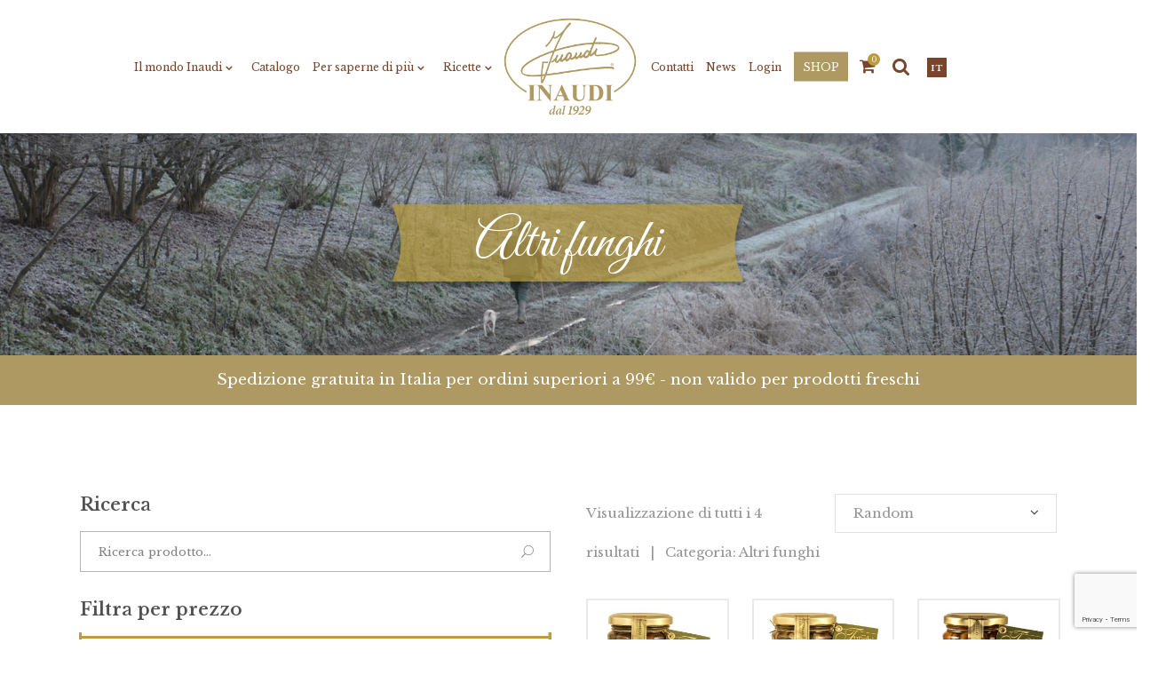

--- FILE ---
content_type: text/html; charset=UTF-8
request_url: https://www.inaudi.com/categoria-prodotto/funghi/funghi-sottolio/altri-funghi/
body_size: 24342
content:
<!DOCTYPE html>
<html lang="it-IT">
<head>
    
        <!-- <meta charset="UTF-8"/> -->
        <meta http-equiv="Content-Type" content="text/html; charset=utf-8">
        <meta name="format-detection" content="telephone=no">
        <link rel="profile" href="https://gmpg.org/xfn/11"/>
        
                <meta name="viewport" content="width=device-width,initial-scale=1,user-scalable=no">
        <!--IUB-COOKIE-SKIP-START--><script type="text/javascript">
var _iub = _iub || [];
_iub.csConfiguration = {"gdprAppliesGlobally":false,"countryDetection":true,"invalidateConsentWithoutLog":true,"enableRemoteConsent":true,"askConsentAtCookiePolicyUpdate":true,"consentOnContinuedBrowsing":false,"perPurposeConsent":true,"whitelabel":false,"lang":"it","siteId":2190972,"floatingPreferencesButtonDisplay":"bottom-left","cookiePolicyId":59058451, "banner":{ "acceptButtonDisplay":true,"customizeButtonDisplay":true,"rejectButtonDisplay":true,"listPurposes":true,"explicitWithdrawal":true,"position":"bottom" }};
</script>
<script type="text/javascript" src="//cdn.iubenda.com/cs/iubenda_cs.js" charset="UTF-8" async></script>

			<script>
				var iCallback = function() {};
				var _iub = _iub || {};

				if ( typeof _iub.csConfiguration != 'undefined' ) {
					if ( 'callback' in _iub.csConfiguration ) {
						if ( 'onConsentGiven' in _iub.csConfiguration.callback )
							iCallback = _iub.csConfiguration.callback.onConsentGiven;

						_iub.csConfiguration.callback.onConsentGiven = function() {
							iCallback();

							/* separator */
							jQuery('noscript._no_script_iub').each(function (a, b) { var el = jQuery(b); el.after(el.html()); });
						}
					}
				}
			</script><!--IUB-COOKIE-SKIP-END--><script type="application/javascript">var eltdfAjaxUrl = "https://www.inaudi.com/wp-admin/admin-ajax.php"</script><link rel="alternate" hreflang="en" href="https://www.inaudi.com/en/Category-product/funghi-en/funghi-sottolio-en/altri-funghi-en/" />
<link rel="alternate" hreflang="it" href="https://www.inaudi.com/categoria-prodotto/funghi/funghi-sottolio/altri-funghi/" />
<!-- Library initialization -->
			<script type="text/javascript">
				var _iub = _iub || { };

				_iub.cons_instructions = _iub.cons_instructions || [ ];
				_iub.cons_instructions.push(
					[ "init", {
							api_key: "KlJ5TIVGnc8SU5c2QiSSkjcPniUCUJhQ",
							log_level: "error",
							logger: "console",
							sendFromLocalStorageAtLoad: true
						}, function ( ) {
							// console.log( "init callBack" );
						}
					]
				);
			</script>
			<script type="text/javascript" src="//cdn.iubenda.com/cons/iubenda_cons.js" async></script>
	<!-- This site is optimized with the Yoast SEO plugin v14.0.4 - https://yoast.com/wordpress/plugins/seo/ -->
	<title>&lt;</title>
	<meta name="robots" content="index, follow" />
	<meta name="googlebot" content="index, follow, max-snippet:-1, max-image-preview:large, max-video-preview:-1" />
	<meta name="bingbot" content="index, follow, max-snippet:-1, max-image-preview:large, max-video-preview:-1" />
	<link rel="canonical" href="https://www.inaudi.com/categoria-prodotto/funghi/funghi-sottolio/altri-funghi/" />
	<meta property="og:locale" content="it_IT" />
	<meta property="og:type" content="article" />
	<meta property="og:title" content="&lt;" />
	<meta property="og:url" content="https://www.inaudi.com/categoria-prodotto/funghi/funghi-sottolio/altri-funghi/" />
	<meta property="og:site_name" content="Inaudi Funghi, Tartufi e Bontà della Natura" />
	<meta name="twitter:card" content="summary_large_image" />
	<script type="application/ld+json" class="yoast-schema-graph">{"@context":"https://schema.org","@graph":[{"@type":"WebSite","@id":"https://www.inaudi.com/#website","url":"https://www.inaudi.com/","name":"Inaudi Funghi, Tartufi e Bont\u00e0 della Natura","description":"","potentialAction":[{"@type":"SearchAction","target":"https://www.inaudi.com/?s={search_term_string}","query-input":"required name=search_term_string"}],"inLanguage":"it-IT"},{"@type":"CollectionPage","@id":"https://www.inaudi.com/categoria-prodotto/funghi/funghi-sottolio/altri-funghi/#webpage","url":"https://www.inaudi.com/categoria-prodotto/funghi/funghi-sottolio/altri-funghi/","name":"&lt;","isPartOf":{"@id":"https://www.inaudi.com/#website"},"inLanguage":"it-IT"}]}</script>
	<!-- / Yoast SEO plugin. -->


<link rel='dns-prefetch' href='//www.google.com' />
<link rel='dns-prefetch' href='//maps.googleapis.com' />
<link rel='dns-prefetch' href='//fonts.googleapis.com' />
<link rel='dns-prefetch' href='//cdnjs.cloudflare.com' />
<link rel='dns-prefetch' href='//s.w.org' />
<link rel="alternate" type="application/rss+xml" title="Inaudi Funghi, Tartufi e Bontà della Natura &raquo; Feed" href="https://www.inaudi.com/feed/" />
<link rel="alternate" type="application/rss+xml" title="Inaudi Funghi, Tartufi e Bontà della Natura &raquo; Feed dei commenti" href="https://www.inaudi.com/comments/feed/" />
<link rel="alternate" type="application/rss+xml" title="Feed Inaudi Funghi, Tartufi e Bontà della Natura &raquo; Altri funghi Categoria" href="https://www.inaudi.com/categoria-prodotto/funghi/funghi-sottolio/altri-funghi/feed/" />
		<script type="text/javascript">
			window._wpemojiSettings = {"baseUrl":"https:\/\/s.w.org\/images\/core\/emoji\/12.0.0-1\/72x72\/","ext":".png","svgUrl":"https:\/\/s.w.org\/images\/core\/emoji\/12.0.0-1\/svg\/","svgExt":".svg","source":{"concatemoji":"https:\/\/www.inaudi.com\/wp-includes\/js\/wp-emoji-release.min.js?ver=5.4.18"}};
			/*! This file is auto-generated */
			!function(e,a,t){var n,r,o,i=a.createElement("canvas"),p=i.getContext&&i.getContext("2d");function s(e,t){var a=String.fromCharCode;p.clearRect(0,0,i.width,i.height),p.fillText(a.apply(this,e),0,0);e=i.toDataURL();return p.clearRect(0,0,i.width,i.height),p.fillText(a.apply(this,t),0,0),e===i.toDataURL()}function c(e){var t=a.createElement("script");t.src=e,t.defer=t.type="text/javascript",a.getElementsByTagName("head")[0].appendChild(t)}for(o=Array("flag","emoji"),t.supports={everything:!0,everythingExceptFlag:!0},r=0;r<o.length;r++)t.supports[o[r]]=function(e){if(!p||!p.fillText)return!1;switch(p.textBaseline="top",p.font="600 32px Arial",e){case"flag":return s([127987,65039,8205,9895,65039],[127987,65039,8203,9895,65039])?!1:!s([55356,56826,55356,56819],[55356,56826,8203,55356,56819])&&!s([55356,57332,56128,56423,56128,56418,56128,56421,56128,56430,56128,56423,56128,56447],[55356,57332,8203,56128,56423,8203,56128,56418,8203,56128,56421,8203,56128,56430,8203,56128,56423,8203,56128,56447]);case"emoji":return!s([55357,56424,55356,57342,8205,55358,56605,8205,55357,56424,55356,57340],[55357,56424,55356,57342,8203,55358,56605,8203,55357,56424,55356,57340])}return!1}(o[r]),t.supports.everything=t.supports.everything&&t.supports[o[r]],"flag"!==o[r]&&(t.supports.everythingExceptFlag=t.supports.everythingExceptFlag&&t.supports[o[r]]);t.supports.everythingExceptFlag=t.supports.everythingExceptFlag&&!t.supports.flag,t.DOMReady=!1,t.readyCallback=function(){t.DOMReady=!0},t.supports.everything||(n=function(){t.readyCallback()},a.addEventListener?(a.addEventListener("DOMContentLoaded",n,!1),e.addEventListener("load",n,!1)):(e.attachEvent("onload",n),a.attachEvent("onreadystatechange",function(){"complete"===a.readyState&&t.readyCallback()})),(n=t.source||{}).concatemoji?c(n.concatemoji):n.wpemoji&&n.twemoji&&(c(n.twemoji),c(n.wpemoji)))}(window,document,window._wpemojiSettings);
		</script>
		<style type="text/css">
img.wp-smiley,
img.emoji {
	display: inline !important;
	border: none !important;
	box-shadow: none !important;
	height: 1em !important;
	width: 1em !important;
	margin: 0 .07em !important;
	vertical-align: -0.1em !important;
	background: none !important;
	padding: 0 !important;
}
</style>
	<link rel='stylesheet' id='wp-block-library-css'  href='https://www.inaudi.com/wp-includes/css/dist/block-library/style.min.css?ver=5.4.18' type='text/css' media='all' />
<link rel='stylesheet' id='wc-block-style-css'  href='https://www.inaudi.com/wp-content/plugins/woocommerce/packages/woocommerce-blocks/build/style.css?ver=2.5.16' type='text/css' media='all' />
<link rel='stylesheet' id='contact-form-7-css'  href='https://www.inaudi.com/wp-content/plugins/contact-form-7/includes/css/styles.css?ver=5.1.9' type='text/css' media='all' />
<link rel='stylesheet' id='edu_checkout_fields-front-checkout-css'  href='https://www.inaudi.com/wp-content/plugins/edu_checkout_fields/assets/css/front/checkout.css?ver=0.0.1' type='text/css' media='all' />
<link rel='stylesheet' id='mailerlite_forms.css-css'  href='https://www.inaudi.com/wp-content/plugins/official-mailerlite-sign-up-forms/assets/css/mailerlite_forms.css?ver=1.7.13' type='text/css' media='all' />
<link rel='stylesheet' id='ced_cng-style-css'  href='https://www.inaudi.com/wp-content/plugins/one-click-order-reorder/assets/css/style.min.css?ver=1.1.4' type='text/css' media='all' />
<link rel='stylesheet' id='rs-plugin-settings-css'  href='https://www.inaudi.com/wp-content/plugins/revslider-5.4.8.3/public/assets/css/settings.css?ver=5.4.8.3' type='text/css' media='all' />
<style id='rs-plugin-settings-inline-css' type='text/css'>
#rs-demo-id {}
</style>
<style id='woocommerce-inline-inline-css' type='text/css'>
.woocommerce form .form-row .required { visibility: visible; }
</style>
<link rel='stylesheet' id='google-maps-builder-plugin-styles-css'  href='https://www.inaudi.com/wp-content/plugins/google-maps-builder/vendor/wordimpress/maps-builder-core/assets/css/google-maps-builder.min.css?ver=2.1.2' type='text/css' media='all' />
<link rel='stylesheet' id='google-maps-builder-map-icons-css'  href='https://www.inaudi.com/wp-content/plugins/google-maps-builder/vendor/wordimpress/maps-builder-core/includes/libraries/map-icons/css/map-icons.css?ver=2.1.2' type='text/css' media='all' />
<link rel='stylesheet' id='superfood_elated_default_style-css'  href='https://www.inaudi.com/wp-content/themes/superfood/style.css?ver=5.4.18' type='text/css' media='all' />
<link rel='stylesheet' id='superfood_elated_modules-css'  href='https://www.inaudi.com/wp-content/themes/superfood/assets/css/modules.min.css?ver=5.4.18' type='text/css' media='all' />
<style id='superfood_elated_modules-inline-css' type='text/css'>
body:not(.page-id-3720) .eltdf-smooth-transition-loader { display:none !important; }
.eltdf-logo-wrapper a {height: 35px}

.eltdf-vertical-align-containers .eltdf-position-center:before, .eltdf-vertical-align-containers .eltdf-position-left:before, .eltdf-vertical-align-containers .eltdf-position-right:before {margin-right:0}
</style>
<link rel='stylesheet' id='eltdf_font_awesome-css'  href='https://www.inaudi.com/wp-content/themes/superfood/assets/css/font-awesome/css/font-awesome.min.css?ver=5.4.18' type='text/css' media='all' />
<link rel='stylesheet' id='eltdf_font_elegant-css'  href='https://www.inaudi.com/wp-content/themes/superfood/assets/css/elegant-icons/style.min.css?ver=5.4.18' type='text/css' media='all' />
<link rel='stylesheet' id='eltdf_ion_icons-css'  href='https://www.inaudi.com/wp-content/themes/superfood/assets/css/ion-icons/css/ionicons.min.css?ver=5.4.18' type='text/css' media='all' />
<link rel='stylesheet' id='eltdf_linea_icons-css'  href='https://www.inaudi.com/wp-content/themes/superfood/assets/css/linea-icons/style.css?ver=5.4.18' type='text/css' media='all' />
<link rel='stylesheet' id='mediaelement-css'  href='https://www.inaudi.com/wp-includes/js/mediaelement/mediaelementplayer-legacy.min.css?ver=4.2.13-9993131' type='text/css' media='all' />
<link rel='stylesheet' id='wp-mediaelement-css'  href='https://www.inaudi.com/wp-includes/js/mediaelement/wp-mediaelement.min.css?ver=5.4.18' type='text/css' media='all' />
<link rel='stylesheet' id='superfood_elated_woo-css'  href='https://www.inaudi.com/wp-content/themes/superfood/assets/css/woocommerce.min.css?ver=5.4.18' type='text/css' media='all' />
<link rel='stylesheet' id='superfood_elated_woo_responsive-css'  href='https://www.inaudi.com/wp-content/themes/superfood/assets/css/woocommerce-responsive.min.css?ver=5.4.18' type='text/css' media='all' />
<link rel='stylesheet' id='superfood_elated_style_dynamic-css'  href='https://www.inaudi.com/wp-content/themes/superfood/assets/css/style_dynamic.css?ver=1605261372' type='text/css' media='all' />
<style id='superfood_elated_style_dynamic-inline-css' type='text/css'>
a:hover, h1 a:hover, h2 a:hover, h3 a:hover, h4 a:hover, h5 a:hover, h6 a:hover, p a:hover, .eltdf-comment-holder .eltdf-comment-text .comment-edit-link, .eltdf-comment-holder .eltdf-comment-text .comment-reply-link, .eltdf-comment-holder .eltdf-comment-text .replay, .eltdf-comment-holder .eltdf-comment-text #cancel-comment-reply-link, .eltdf-owl-slider .owl-nav .owl-next:hover .eltdf-next-icon, .eltdf-owl-slider .owl-nav .owl-next:hover .eltdf-prev-icon, .eltdf-owl-slider .owl-nav .owl-prev:hover .eltdf-next-icon, .eltdf-owl-slider .owl-nav .owl-prev:hover .eltdf-prev-icon, .eltdf-pagination ul li a:hover, .eltdf-pagination ul li.active span, .eltdf-main-menu ul li a:hover, .eltdf-main-menu>ul>li.eltdf-active-item>a, .eltdf-drop-down .second .inner ul li.current-menu-ancestor>a, .eltdf-drop-down .second .inner ul li.current-menu-item>a, .eltdf-drop-down .wide .second .inner>ul>li.current-menu-ancestor>a, .eltdf-drop-down .wide .second .inner>ul>li.current-menu-item>a, .eltdf-header-vertical .eltdf-vertical-menu ul li a:hover, .eltdf-mobile-header .eltdf-mobile-nav ul li a:hover, .eltdf-mobile-header .eltdf-mobile-nav ul li h5:hover, .eltdf-mobile-header .eltdf-mobile-nav ul ul li.current-menu-ancestor>a, .eltdf-mobile-header .eltdf-mobile-nav ul ul li.current-menu-item>a, .eltdf-mobile-header .eltdf-mobile-nav .eltdf-grid>ul>li.eltdf-active-item>a, .eltdf-mobile-header .eltdf-mobile-nav .eltdf-grid>ul>li>a:hover, .eltdf-mobile-header .eltdf-mobile-nav .eltdf-grid>ul>li>h5:hover, .eltdf-mobile-header .eltdf-mobile-nav .mobile_arrow:hover, .eltdf-mobile-header .eltdf-mobile-menu-opener a:hover, .eltdf-title.eltdf-breadcrumbs-type .eltdf-breadcrumbs a:hover, .eltdf-side-menu-button-opener.opened, .eltdf-side-menu-button-opener:hover, nav.eltdf-fullscreen-menu ul li ul li.current-menu-ancestor>a, nav.eltdf-fullscreen-menu ul li ul li.current-menu-item>a, nav.eltdf-fullscreen-menu>ul>li.eltdf-active-item>a, .eltdf-search-page-holder .eltdf-search-page-form .eltdf-form-holder .eltdf-search-submit:hover, .eltdf-search-page-holder article.sticky .eltdf-post-title-area h3 a, .eltdf-portfolio-single-holder .eltdf-portfolio-info-item:not(.eltdf-content-item).eltdf-portfolio-tags a:hover, .eltdf-blog-holder article.sticky .eltdf-post-title a, .eltdf-blog-holder article .eltdf-post-excerpt-holder .eltdf-btn:not(.eltdf-btn-custom-hover-color), .eltdf-blog-holder article .eltdf-post-info>div a:hover, .eltdf-single-tags-holder .eltdf-tags a:hover, .eltdf-social-share-tags-holder .eltdf-blog-single-share .eltdf-social-share-holder.eltdf-list li a:hover, .eltdf-related-posts-holder .eltdf-related-post .eltdf-post-info>div a:hover, .eltdf-related-posts-holder .eltdf-related-post .eltdf-post-info a:hover, .eltdf-blog-single-navigation .eltdf-blog-single-next:hover, .eltdf-blog-single-navigation .eltdf-blog-single-prev:hover, .eltdf-single-links-pages .eltdf-single-links-pages-inner>a:hover, .eltdf-single-links-pages .eltdf-single-links-pages-inner>span:hover, .eltdf-blog-list-holder .eltdf-bli-info>div a:hover, .eltdf-blog-list-holder .eltdf-single-tags-holder .eltdf-tags a:hover, .eltdf-blog-list-holder.eltdf-boxed .eltdf-bli-info>div.eltdf-blog-share .eltdf-social-share-holder.eltdf-dropdown .eltdf-social-share-dropdown-opener, .eltdf-blog-list-holder.eltdf-boxed .eltdf-bli-info>div a:hover, .eltdf-blog-list-holder.eltdf-masonry .eltdf-bli-info>div.eltdf-blog-share .eltdf-social-share-holder.eltdf-dropdown .eltdf-social-share-dropdown-opener, .eltdf-blog-list-holder.eltdf-masonry .eltdf-bli-info>div a:hover, .eltdf-btn.eltdf-btn-outline, .eltdf-message-box-holder .eltdf-mb-icon>*, .eltdf-portfolio-list-holder article .eltdf-pli-text .eltdf-pli-category-holder a:hover, .eltdf-pl-filter-holder ul li.eltdf-pl-current span, .eltdf-pl-filter-holder ul li:hover span, .eltdf-portfolio-slider-holder .owl-nav .owl-next:hover .eltdf-next-icon, .eltdf-portfolio-slider-holder .owl-nav .owl-next:hover .eltdf-prev-icon, .eltdf-portfolio-slider-holder .owl-nav .owl-prev:hover .eltdf-next-icon, .eltdf-portfolio-slider-holder .owl-nav .owl-prev:hover .eltdf-prev-icon, .eltdf-price-table .eltdf-pt-inner ul li.eltdf-pt-prices .eltdf-pt-value, .eltdf-price-table .eltdf-pt-inner ul li.eltdf-pt-prices .eltdf-pt-price, .eltdf-social-share-holder.eltdf-dropdown .eltdf-social-share-dropdown-opener:hover, .eltdf-team-holder.eltdf-main-info-on-hover .eltdf-team-social-holder a:hover, .eltdf-team-holder.eltdf-main-info-on-hover.eltdf-light-skin .eltdf-team-social-holder a:hover, .eltdf-team-holder.eltdf-main-info-on-hover.eltdf-dark-skin .eltdf-team-social-holder a:hover, footer .eltdf-footer-top .eltdf-icon-widget-holdera:hover .eltdf-icon-text-holder, .widget.widget_rss>h4 .rsswidget:hover, .widget.widget_search button:hover, .widget.widget_tag_cloud a:hover, .eltdf-top-bar .widget a:hover, footer .eltdf-footer-top .widget a:hover, .eltdf-top-bar .widget.widget_search button:hover, footer .eltdf-footer-top .widget.widget_search button:hover, .eltdf-top-bar .widget.widget_tag_cloud a:hover, footer .eltdf-footer-top .widget.widget_tag_cloud a:hover, .eltdf-top-bar .widget.widget_rss .eltdf-footer-widget-title .rsswidget:hover, footer .eltdf-footer-top .widget.widget_rss .eltdf-footer-widget-title .rsswidget:hover, .widget.widget_eltdf_twitter_widget .eltdf-twitter-widget.eltdf-twitter-standard li .eltdf-tweet-text a, .widget.widget_eltdf_twitter_widget .eltdf-twitter-widget.eltdf-twitter-slider li .eltdf-twitter-icon i, .widget.widget_eltdf_twitter_widget .eltdf-twitter-widget.eltdf-twitter-slider li .eltdf-tweet-text a, .widget.widget_eltdf_twitter_widget .eltdf-twitter-widget.eltdf-twitter-slider li .eltdf-tweet-text span, .eltdf-footer-inner .widget_icl_lang_sel_widget #lang_sel ul li a:hover, .eltdf-footer-inner .widget_icl_lang_sel_widget #lang_sel_click ul li a:hover, .eltdf-footer-inner .widget_icl_lang_sel_widget .lang_sel_list_horizontal ul li a:hover, .eltdf-footer-inner .widget_icl_lang_sel_widget .lang_sel_list_vertical ul li a:hover, .eltdf-top-bar .widget_icl_lang_sel_widget #lang_sel ul li a:hover, .eltdf-top-bar .widget_icl_lang_sel_widget #lang_sel_click ul li a:hover, .eltdf-top-bar .widget_icl_lang_sel_widget .lang_sel_list_horizontal ul li a:hover, .eltdf-top-bar .widget_icl_lang_sel_widget .lang_sel_list_vertical ul li a:hover, .eltdf-main-menu .menu-item-language .submenu-languages a:hover, .woocommerce-pagination .page-numbers li a.current, .woocommerce-pagination .page-numbers li a:hover, .woocommerce-pagination .page-numbers li span.current, .woocommerce-pagination .page-numbers li span:hover, .woocommerce-page .eltdf-content .eltdf-quantity-buttons .eltdf-quantity-minus:hover, .woocommerce-page .eltdf-content .eltdf-quantity-buttons .eltdf-quantity-plus:hover, div.woocommerce .eltdf-quantity-buttons .eltdf-quantity-minus:hover, div.woocommerce .eltdf-quantity-buttons .eltdf-quantity-plus:hover, .woocommerce .star-rating span, .eltdf-woo-single-page .eltdf-single-product-summary .product_meta>span a:hover, .eltdf-woocommerce-page table.cart tr.cart_item td.product-remove a:hover, .eltdf-pl-holder .eltdf-pli .eltdf-pli-rating span, .eltdf-plc-holder .eltdf-plc-item .eltdf-plc-rating span, .eltdf-plc-holder .owl-nav .owl-next:hover .eltdf-next-icon, .eltdf-plc-holder .owl-nav .owl-next:hover .eltdf-prev-icon, .eltdf-plc-holder .owl-nav .owl-prev:hover .eltdf-next-icon, .eltdf-plc-holder .owl-nav .owl-prev:hover .eltdf-prev-icon, .eltdf-pls-holder .eltdf-pls-text .eltdf-pls-rating span, .widget.woocommerce.widget_layered_nav ul li.chosen a, .eltdf-footer-top .widget.widget_eltdf_twitter_widget .eltdf-twitter-widget.eltdf-twitter-standard li .eltdf-tweet-text a:hover { color: #bb9c41;}

::selection { background: #bb9c41;}

::-moz-selection { background: #bb9c41;}

.eltdf-btn.eltdf-btn-simple:not(.eltdf-btn-custom-hover-color):hover, .eltdf-portfolio-list-holder.eltdf-pl-hover-overlay-background article .eltdf-pli-text .eltdf-pli-category-holder a:hover { color: #bb9c41 !important;}

.eltdf-st-loader .pulse, .eltdf-st-loader .double_pulse .double-bounce1, .eltdf-st-loader .double_pulse .double-bounce2, .eltdf-st-loader .rotating_cubes .cube1, .eltdf-st-loader .rotating_cubes .cube2, .eltdf-st-loader .stripes>div, .eltdf-st-loader .wave>div, .eltdf-st-loader .two_rotating_circles .dot1, .eltdf-st-loader .two_rotating_circles .dot2, .eltdf-st-loader .cube, .eltdf-st-loader .four_rotating_circles .circle1, .eltdf-st-loader .four_rotating_circles .circle2, .eltdf-st-loader .four_rotating_circles .circle3, .eltdf-st-loader .four_rotating_circles .circle4, .eltdf-st-loader .five_rotating_circles .container1>div, .eltdf-st-loader .five_rotating_circles .container2>div, .eltdf-st-loader .five_rotating_circles .container3>div, .eltdf-st-loader .atom .ball-1:before, .eltdf-st-loader .atom .ball-2:before, .eltdf-st-loader .atom .ball-3:before, .eltdf-st-loader .atom .ball-4:before, .eltdf-st-loader .clock .ball:before, .eltdf-st-loader .mitosis .ball, .eltdf-st-loader .lines .line1, .eltdf-st-loader .lines .line2, .eltdf-st-loader .lines .line3, .eltdf-st-loader .lines .line4, .eltdf-st-loader .fussion .ball, .eltdf-st-loader .fussion .ball-1, .eltdf-st-loader .fussion .ball-2, .eltdf-st-loader .fussion .ball-3, .eltdf-st-loader .fussion .ball-4, .eltdf-st-loader .wave_circles .ball, .eltdf-st-loader .pulse_circles .ball, #submit_comment, .post-password-form input[type=submit], input.wpcf7-form-control.wpcf7-submit, #eltdf-back-to-top>span, .eltdf-side-menu a.eltdf-close-side-menu:hover .eltdf-side-menu-lines .eltdf-side-menu-line, .eltdf-fullscreen-menu-opener.eltdf-fm-opened .eltdf-close-fullscreen-menu:hover .eltdf-fullscreen-menu-line, .eltdf-blog-holder article .eltdf-blog-list-button .eltdf-btn-text:before, .eltdf-blog-holder article .eltdf-blog-list-button .eltdf-btn-text:after, .eltdf-blog-holder article.format-link .eltdf-link-content, .eltdf-blog-holder article.format-quote .eltdf-quote-content, .eltdf-blog-holder article.format-audio .eltdf-blog-audio-holder .mejs-container .mejs-controls>.mejs-time-rail .mejs-time-total .mejs-time-current, .eltdf-blog-holder article.format-audio .eltdf-blog-audio-holder .mejs-container .mejs-controls>a.mejs-horizontal-volume-slider .mejs-horizontal-volume-current, .eltdf-blog-holder.eltdf-blog-type-masonry article.format-quote .eltdf-quote-content, .eltdf-blog-holder.eltdf-blog-type-masonry article.format-link .eltdf-quote-content, .eltdf-author-description, .eltdf-accordion-holder.eltdf-ac-boxed .eltdf-title-holder.ui-state-active, .eltdf-accordion-holder.eltdf-ac-boxed .eltdf-title-holder.ui-state-hover, .eltdf-blog-list-holder .eltdf-bli-read-more-holder .eltdf-btn .eltdf-btn-text:before, .eltdf-blog-list-holder .eltdf-bli-read-more-holder .eltdf-btn .eltdf-btn-text:after, .eltdf-btn.eltdf-btn-solid, .eltdf-btn.eltdf-btn-outline.eltdf-btn-animation .eltdf-btn-text .eltdf-btn-bottom-line, .eltdf-btn.eltdf-btn-outline.eltdf-btn-animation .eltdf-btn-text .eltdf-btn-upper-line, .eltdf-icon-shortcode.eltdf-circle, .eltdf-icon-shortcode.eltdf-dropcaps.eltdf-circle, .eltdf-icon-shortcode.eltdf-square, .eltdf-masonry-gallery-holder .eltdf-mg-item.eltdf-mg-standard:hover .eltdf-mg-image-overlay, .eltdf-masonry-gallery-holder .eltdf-mg-item.eltdf-mg-simple.eltdf-mg-skin-default .eltdf-mg-item-inner, .eltdf-progress-bar .eltdf-pb-content-holder .eltdf-pb-content, .eltdf-tabs .eltdf-tabs-nav li.ui-state-active a, .eltdf-tabs .eltdf-tabs-nav li.ui-state-hover a, .eltdf-author-info-widget, .widget #wp-calendar td#today, .woocommerce-page .eltdf-content .wc-forward:not(.added_to_cart):not(.checkout-button), .woocommerce-page .eltdf-content a.added_to_cart, .woocommerce-page .eltdf-content a.button, .woocommerce-page .eltdf-content button[type=submit], .woocommerce-page .eltdf-content input[type=submit], div.woocommerce .wc-forward:not(.added_to_cart):not(.checkout-button), div.woocommerce a.added_to_cart, div.woocommerce a.button, div.woocommerce button[type=submit], div.woocommerce input[type=submit], .eltdf-woo-single-page .eltdf-single-product-summary .price del:after, ul.products>.product .added_to_cart:hover, ul.products>.product .button:hover, .eltdf-pl-holder .eltdf-pli-inner .eltdf-pli-text-inner .eltdf-pli-add-to-cart.eltdf-default-skin .added_to_cart, .eltdf-pl-holder .eltdf-pli-inner .eltdf-pli-text-inner .eltdf-pli-add-to-cart.eltdf-default-skin .button, .eltdf-pl-holder .eltdf-pli-inner .eltdf-pli-text-inner .eltdf-pli-add-to-cart.eltdf-light-skin .added_to_cart:hover, .eltdf-pl-holder .eltdf-pli-inner .eltdf-pli-text-inner .eltdf-pli-add-to-cart.eltdf-light-skin .button:hover, .eltdf-pl-holder .eltdf-pli-inner .eltdf-pli-text-inner .eltdf-pli-add-to-cart.eltdf-dark-skin .added_to_cart:hover, .eltdf-pl-holder .eltdf-pli-inner .eltdf-pli-text-inner .eltdf-pli-add-to-cart.eltdf-dark-skin .button:hover, .eltdf-pl-holder .eltdf-pli-inner .eltdf-pli-text-inner .added_to_cart, .eltdf-pl-holder .eltdf-pli-inner .eltdf-pli-text-inner .button, .eltdf-plc-holder .eltdf-plc-item .added_to_cart, .eltdf-plc-holder .eltdf-plc-item .button, .eltdf-plc-holder .eltdf-plc-item .eltdf-plc-add-to-cart.eltdf-default-skin .added_to_cart, .eltdf-plc-holder .eltdf-plc-item .eltdf-plc-add-to-cart.eltdf-default-skin .button, .eltdf-plc-holder .eltdf-plc-item .eltdf-plc-add-to-cart.eltdf-light-skin .added_to_cart:hover, .eltdf-plc-holder .eltdf-plc-item .eltdf-plc-add-to-cart.eltdf-light-skin .button:hover, .eltdf-plc-holder .eltdf-plc-item .eltdf-plc-add-to-cart.eltdf-dark-skin .added_to_cart:hover, .eltdf-plc-holder .eltdf-plc-item .eltdf-plc-add-to-cart.eltdf-dark-skin .button:hover, .eltdf-shopping-cart-dropdown .eltdf-cart-bottom .eltdf-view-cart { background-color: #bb9c41;}

.eltdf-price-table .eltdf-pt-inner ul li.eltdf-pt-button.eltdf-dark-skin .eltdf-btn:hover { background-color: #bb9c41 !important;}

.eltdf-st-loader .pulse_circles .ball, .eltdf-btn.eltdf-btn-solid, .eltdf-btn.eltdf-btn-outline, .eltdf-tabs .eltdf-tabs-nav li.ui-state-active a, .eltdf-tabs .eltdf-tabs-nav li.ui-state-hover a, .eltdf-shopping-cart-dropdown .eltdf-cart-bottom .eltdf-view-cart { border-color: #bb9c41;}

.eltdf-price-table .eltdf-pt-inner ul li.eltdf-pt-button.eltdf-dark-skin .eltdf-btn:hover { border-color: #bb9c41 !important;}


</style>
<link rel='stylesheet' id='superfood_elated_modules_responsive-css'  href='https://www.inaudi.com/wp-content/themes/superfood/assets/css/modules-responsive.min.css?ver=5.4.18' type='text/css' media='all' />
<link rel='stylesheet' id='superfood_elated_style_dynamic_responsive-css'  href='https://www.inaudi.com/wp-content/themes/superfood/assets/css/style_dynamic_responsive.css?ver=1605261372' type='text/css' media='all' />
<link rel='stylesheet' id='js_composer_front-css'  href='https://www.inaudi.com/wp-content/plugins/js_composer/assets/css/js_composer.min.css?ver=5.2' type='text/css' media='all' />
<link rel='stylesheet' id='superfood_elated_google_fonts-css'  href='https://fonts.googleapis.com/css?family=Open+Sans%3A100%2C100italic%2C200%2C200italic%2C300%2C300italic%2C400%2C400italic%2C500%2C500italic%2C600%2C600italic%2C700%2C700italic%2C800%2C800italic%2C900%2C900italic%7CSignika%3A100%2C100italic%2C200%2C200italic%2C300%2C300italic%2C400%2C400italic%2C500%2C500italic%2C600%2C600italic%2C700%2C700italic%2C800%2C800italic%2C900%2C900italic%7CSignika%3A100%2C100italic%2C200%2C200italic%2C300%2C300italic%2C400%2C400italic%2C500%2C500italic%2C600%2C600italic%2C700%2C700italic%2C800%2C800italic%2C900%2C900italic%7CDroid+Serif%3A100%2C100italic%2C200%2C200italic%2C300%2C300italic%2C400%2C400italic%2C500%2C500italic%2C600%2C600italic%2C700%2C700italic%2C800%2C800italic%2C900%2C900italic%7CLibre+Baskerville%3A100%2C100italic%2C200%2C200italic%2C300%2C300italic%2C400%2C400italic%2C500%2C500italic%2C600%2C600italic%2C700%2C700italic%2C800%2C800italic%2C900%2C900italic%7CGreat+Vibes%3A100%2C100italic%2C200%2C200italic%2C300%2C300italic%2C400%2C400italic%2C500%2C500italic%2C600%2C600italic%2C700%2C700italic%2C800%2C800italic%2C900%2C900italic&#038;subset=latin%2Ccyrillic&#038;ver=1.0.0' type='text/css' media='all' />
<link rel='stylesheet' id='addtoany-css'  href='https://www.inaudi.com/wp-content/plugins/add-to-any/addtoany.min.css?ver=1.15' type='text/css' media='all' />
<link rel='stylesheet' id='cf7cf-style-css'  href='https://www.inaudi.com/wp-content/plugins/cf7-conditional-fields/style.css?ver=1.8.6' type='text/css' media='all' />
<link rel='stylesheet' id='magnific-popup-css-css'  href='https://cdnjs.cloudflare.com/ajax/libs/magnific-popup.js/1.1.0/magnific-popup.min.css?ver=1.0.1' type='text/css' media='all' />
<link rel='stylesheet' id='selectbox-css-css'  href='https://www.inaudi.com/wp-content/themes/superfood/assets/css/bootstrap-select.min.css?ver=1.0.1' type='text/css' media='all' />
<link rel='stylesheet' id='custom_theme-css'  href='https://www.inaudi.com/wp-content/themes/superfood/assets/css/custom.css?ver=196935785' type='text/css' media='all' />
<script>if (document.location.protocol != "https:") {document.location = document.URL.replace(/^http:/i, "https:");}</script><script type='text/javascript' src='https://www.inaudi.com/wp-includes/js/jquery/jquery.js?ver=1.12.4-wp'></script>
<script type='text/javascript' src='https://www.inaudi.com/wp-includes/js/jquery/jquery-migrate.min.js?ver=1.4.1'></script>
<script type='text/javascript' src='https://www.inaudi.com/wp-content/plugins/sitepress-multilingual-cms/res/js/jquery.cookie.js?ver=4.2.6'></script>
<script type='text/javascript'>
/* <![CDATA[ */
var wpml_cookies = {"_icl_current_language":{"value":"it","expires":1,"path":"\/"}};
var wpml_cookies = {"_icl_current_language":{"value":"it","expires":1,"path":"\/"}};
/* ]]> */
</script>
<script type='text/javascript' src='https://www.inaudi.com/wp-content/plugins/sitepress-multilingual-cms/res/js/cookies/language-cookie.js?ver=4.2.6'></script>
<script type='text/javascript' src='https://www.inaudi.com/wp-content/plugins/add-to-any/addtoany.min.js?ver=1.1'></script>
<script type='text/javascript' src='https://www.inaudi.com/wp-content/plugins/revslider-5.4.8.3/public/assets/js/jquery.themepunch.tools.min.js?ver=5.4.8.3'></script>
<script type='text/javascript' src='https://www.inaudi.com/wp-content/plugins/revslider-5.4.8.3/public/assets/js/jquery.themepunch.revolution.min.js?ver=5.4.8.3'></script>
<script type='text/javascript' src='https://www.inaudi.com/wp-content/plugins/woocommerce/assets/js/jquery-blockui/jquery.blockUI.min.js?ver=2.70'></script>
<script type='text/javascript'>
/* <![CDATA[ */
var wc_add_to_cart_params = {"ajax_url":"\/wp-admin\/admin-ajax.php","wc_ajax_url":"\/?wc-ajax=%%endpoint%%","i18n_view_cart":"Visualizza carrello","cart_url":"https:\/\/www.inaudi.com\/cart\/","is_cart":"","cart_redirect_after_add":"no"};
/* ]]> */
</script>
<script type='text/javascript' src='https://www.inaudi.com/wp-content/plugins/woocommerce/assets/js/frontend/add-to-cart.min.js?ver=4.1.4'></script>
<script type='text/javascript' src='https://www.inaudi.com/wp-content/plugins/js_composer/assets/js/vendors/woocommerce-add-to-cart.js?ver=5.2'></script>
<script type='text/javascript' src='https://maps.googleapis.com/maps/api/js?v=3.exp&#038;libraries=places&#038;key=AIzaSyAidINa74sv7bt7Y3vqjKjM7m0PgJN1bhk&#038;ver=5.4.18'></script>
<link rel='https://api.w.org/' href='https://www.inaudi.com/wp-json/' />
<link rel="EditURI" type="application/rsd+xml" title="RSD" href="https://www.inaudi.com/xmlrpc.php?rsd" />
<link rel="wlwmanifest" type="application/wlwmanifest+xml" href="https://www.inaudi.com/wp-includes/wlwmanifest.xml" /> 
<meta name="generator" content="WordPress 5.4.18" />
<meta name="generator" content="WooCommerce 4.1.4" />
<meta name="generator" content="WPML ver:4.2.6 stt:1,27,28;" />

<script data-cfasync="false">
window.a2a_config=window.a2a_config||{};a2a_config.callbacks=[];a2a_config.overlays=[];a2a_config.templates={};a2a_localize = {
	Share: "Share",
	Save: "Salva",
	Subscribe: "Abbonati",
	Email: "Email",
	Bookmark: "Segnalibro",
	ShowAll: "espandi",
	ShowLess: "comprimi",
	FindServices: "Trova servizi",
	FindAnyServiceToAddTo: "Trova subito un servizio da aggiungere",
	PoweredBy: "Powered by",
	ShareViaEmail: "Condividi via email",
	SubscribeViaEmail: "Iscriviti via email",
	BookmarkInYourBrowser: "Aggiungi ai segnalibri",
	BookmarkInstructions: "Premi Ctrl+D o \u2318+D per mettere questa pagina nei preferiti",
	AddToYourFavorites: "Aggiungi ai favoriti",
	SendFromWebOrProgram: "Invia da qualsiasi indirizzo email o programma di posta elettronica",
	EmailProgram: "Programma di posta elettronica",
	More: "Di più&#8230;",
	ThanksForSharing: "Thanks for sharing!",
	ThanksForFollowing: "Thanks for following!"
};

a2a_config.icon_color="transparent";
(function(d,s,a,b){a=d.createElement(s);b=d.getElementsByTagName(s)[0];a.async=1;a.src="https://static.addtoany.com/menu/page.js";b.parentNode.insertBefore(a,b);})(document,"script");
</script>
        <!-- MailerLite Universal -->
        <script>
            (function(w,d,e,u,f,l,n){w[f]=w[f]||function(){(w[f].q=w[f].q||[])
                .push(arguments);},l=d.createElement(e),l.async=1,l.src=u,
                n=d.getElementsByTagName(e)[0],n.parentNode.insertBefore(l,n);})
            (window,document,'script','https://assets.mailerlite.com/js/universal.js','ml');
            ml('account', '1359498');
            ml('enablePopups', false);
        </script>
        <!-- End MailerLite Universal -->
        	<noscript><style>.woocommerce-product-gallery{ opacity: 1 !important; }</style></noscript>
	
<!-- Facebook Pixel Code -->
<script type='text/javascript'>
!function(f,b,e,v,n,t,s){if(f.fbq)return;n=f.fbq=function(){n.callMethod?
n.callMethod.apply(n,arguments):n.queue.push(arguments)};if(!f._fbq)f._fbq=n;
n.push=n;n.loaded=!0;n.version='2.0';n.queue=[];t=b.createElement(e);t.async=!0;
t.src=v;s=b.getElementsByTagName(e)[0];s.parentNode.insertBefore(t,s)}(window,
document,'script','https://connect.facebook.net/en_US/fbevents.js');
</script>
<!-- End Facebook Pixel Code -->
<script type='text/javascript'>
  fbq('init', '161621148539382', {}, {
    "agent": "wordpress-5.4.18-2.0.2"
});
</script><script type='text/javascript'>
  fbq('track', 'PageView', []);
</script>
<!-- Facebook Pixel Code -->
<noscript>
<img height="1" width="1" style="display:none" alt="fbpx"
src="https://www.facebook.com/tr?id=161621148539382&ev=PageView&noscript=1" />
</noscript>
<!-- End Facebook Pixel Code -->
<meta name="generator" content="Powered by Visual Composer - drag and drop page builder for WordPress."/>
<!--[if lte IE 9]><link rel="stylesheet" type="text/css" href="https://www.inaudi.com/wp-content/plugins/js_composer/assets/css/vc_lte_ie9.min.css" media="screen"><![endif]--><meta name="generator" content="Powered by Slider Revolution 5.4.8.3 - responsive, Mobile-Friendly Slider Plugin for WordPress with comfortable drag and drop interface." />
<link rel="icon" href="https://www.inaudi.com/wp-content/uploads/2020/05/cropped-favicon-32x32.png" sizes="32x32" />
<link rel="icon" href="https://www.inaudi.com/wp-content/uploads/2020/05/cropped-favicon-192x192.png" sizes="192x192" />
<link rel="apple-touch-icon" href="https://www.inaudi.com/wp-content/uploads/2020/05/cropped-favicon-180x180.png" />
<meta name="msapplication-TileImage" content="https://www.inaudi.com/wp-content/uploads/2020/05/cropped-favicon-270x270.png" />
		<!-- Facebook Pixel Code -->
		<script>
						!function(f,b,e,v,n,t,s){if(f.fbq)return;n=f.fbq=function(){n.callMethod?
				n.callMethod.apply(n,arguments):n.queue.push(arguments)};if(!f._fbq)f._fbq=n;
				n.push=n;n.loaded=!0;n.version='2.0';n.agent='dvpixelcaffeinewordpress';n.queue=[];t=b.createElement(e);t.async=!0;
				t.src=v;s=b.getElementsByTagName(e)[0];s.parentNode.insertBefore(t,s)}(window,
				document,'script','https://connect.facebook.net/en_US/fbevents.js');
			
			var aepc_pixel = {"pixel_id":"161621148539382","user":{},"enable_advanced_events":"yes","fire_delay":"0","enable_viewcontent":"no","enable_addtocart":"no","enable_addtowishlist":"no","enable_initiatecheckout":"no","enable_addpaymentinfo":"no","enable_purchase":"no","allowed_params":{"AddToCart":{"0":"value","1":"currency","2":"content_category","3":"content_name","4":"content_type","5":"content_ids"},"AddToWishlist":{"0":"value","1":"currency","2":"content_category","3":"content_name","4":"content_type","5":"content_ids"}}},
				aepc_pixel_args = {},
				aepc_extend_args = function( args ) {
					if ( typeof args === 'undefined' ) {
						args = {};
					}

					for(var key in aepc_pixel_args)
						args[key] = aepc_pixel_args[key];

					return args;
				};

			// Extend args
			if ( 'yes' === aepc_pixel.enable_advanced_events ) {
				aepc_pixel_args.language = navigator.language;

				if ( document.referrer.indexOf( document.domain ) < 0 ) {
					aepc_pixel_args.referrer = document.referrer;
				}
			}

						fbq('init', '161621148539382', aepc_pixel.user);

						setTimeout( function() {
				fbq('track', "PageView", aepc_pixel_args);
			}, aepc_pixel.fire_delay * 1000 );
					</script>
				<noscript><img height="1" width="1" style="display:none"
		               src="https://www.facebook.com/tr?id=161621148539382&ev=PageView&noscript=1"
			/></noscript>
				<!-- End Facebook Pixel Code -->
		<script type="text/javascript">function setREVStartSize(e){									
						try{ e.c=jQuery(e.c);var i=jQuery(window).width(),t=9999,r=0,n=0,l=0,f=0,s=0,h=0;
							if(e.responsiveLevels&&(jQuery.each(e.responsiveLevels,function(e,f){f>i&&(t=r=f,l=e),i>f&&f>r&&(r=f,n=e)}),t>r&&(l=n)),f=e.gridheight[l]||e.gridheight[0]||e.gridheight,s=e.gridwidth[l]||e.gridwidth[0]||e.gridwidth,h=i/s,h=h>1?1:h,f=Math.round(h*f),"fullscreen"==e.sliderLayout){var u=(e.c.width(),jQuery(window).height());if(void 0!=e.fullScreenOffsetContainer){var c=e.fullScreenOffsetContainer.split(",");if (c) jQuery.each(c,function(e,i){u=jQuery(i).length>0?u-jQuery(i).outerHeight(!0):u}),e.fullScreenOffset.split("%").length>1&&void 0!=e.fullScreenOffset&&e.fullScreenOffset.length>0?u-=jQuery(window).height()*parseInt(e.fullScreenOffset,0)/100:void 0!=e.fullScreenOffset&&e.fullScreenOffset.length>0&&(u-=parseInt(e.fullScreenOffset,0))}f=u}else void 0!=e.minHeight&&f<e.minHeight&&(f=e.minHeight);e.c.closest(".rev_slider_wrapper").css({height:f})					
						}catch(d){console.log("Failure at Presize of Slider:"+d)}						
					};</script>
		<style type="text/css" id="wp-custom-css">
			/*
You can add your own CSS here.

Click the help icon above to learn more.
*/

.eltdf-woocommerce-page table.cart tr.cart_item td dt.variation-Beneficiario, .eltdf-woocommerce-page table.cart tr.cart_item td dt.variation-Beneficiary {
	vertical-align: top;
    text-align: left;
    margin-right: 10px;
}

.eltdf-woocommerce-page table.cart tr.cart_item td dd.variation-Beneficiario, .eltdf-woocommerce-page table.cart tr.cart_item td dd.variation-Beneficiary {
    text-align: left;
}

.eltdf-woocommerce-page .woocommerce-checkout table dt.variation-Beneficiario, .eltdf-woocommerce-page .woocommerce-checkout table dt.variation-Beneficiary {
	vertical-align: top;
    text-align: left;
    margin-right: 10px;
}

.eltdf-woocommerce-page .woocommerce-checkout table dd.variation-Beneficiario, .eltdf-woocommerce-page .woocommerce-checkout table dd.variation-Beneficiary {
    text-align: left;
}

.sp_product_subsliders .eltdf-image-gallery .owl-carousel .owl-item img {
    width: auto;
    max-width: 100%;
    height: auto;
    max-height: 90%;
}

.eltdf-main-menu > ul > li > a {
    font-weight: 400;
    font-size: 14px !important;
}


footer .eltdf-footer-top-holder {
    color: #fff;
}


.single-portfolio-item.postid-10200 .sp_product_subsliders .eltdf-image-gallery .owl-carousel .owl-item img {

    max-width: 100% !important;

}
.grecaptcha-badge{
	z-index:999999
}

/*MAILERLITE*/
.ml-form-embedBody {
	padding-top: 0!important;
	padding-left: 0!important;
}

.ml-form-embedContainer .ml-form-align-center {
    text-align: left!important;
}		</style>
		<noscript><style type="text/css"> .wpb_animate_when_almost_visible { opacity: 1; }</style></noscript></head>
<body data-rsssl=1 class="archive tax-product_cat term-altri-funghi term-228 theme-superfood eltd-core-1.0 woocommerce woocommerce-page woocommerce-no-js superfood-ver-1.11 eltdf-smooth-page-transitions eltdf-mimic-ajax eltdf-grid-1300 invo_pc eltdf-fade-push-text-right eltdf-header-divided eltdf-fixed-on-scroll eltdf-default-mobile-header eltdf-sticky-up-mobile-header eltdf-dropdown-slide-from-bottom eltdf-dark-header eltdf-fullscreen-search eltdf-search-fade eltdf-side-menu-slide-from-right eltdf-woocommerce-page eltdf-woocommerce-columns-4 eltdf-woo-normal-space eltdf-woo-pl-info-below-image eltdf-woo-single-page-standard eltdf-woo-single-switch-image eltdf-woo-single-thumb-below-image wpb-js-composer js-comp-ver-5.2 vc_responsive" itemscope itemtype="http://schema.org/WebPage">
    <section class="eltdf-side-menu right">
		<div class="eltdf-close-side-menu-holder">
		<div class="eltdf-close-side-menu-holder-inner">
			<a href="#" target="_self" class="eltdf-close-side-menu">
				<span class="eltdf-side-menu-lines">
					<span class="eltdf-side-menu-line eltdf-line-1"></span>
					<span class="eltdf-side-menu-line eltdf-line-2"></span>
			        <span class="eltdf-side-menu-line eltdf-line-3"></span>
				</span>
			</a>
		</div>
	</div>
	<div class="widget eltdf-separator-widget"><div class="eltdf-separator-holder clearfix  eltdf-separator-center eltdf-separator-normal">
	<div class="eltdf-separator" style="border-style: solid"></div>
</div>
</div><div class="widget eltdf-separator-widget"><div class="eltdf-separator-holder clearfix  eltdf-separator-center eltdf-separator-normal">
	<div class="eltdf-separator" style="border-style: solid;border-bottom-width: 0px;margin-top: 9px;margin-bottom: 0px"></div>
</div>
</div><div id="text-6" class="widget-odd widget-3 widget eltdf-sidearea widget_text">			<div class="textwidget">Lorem ipsum dolor sit amet gravida nibh vel velit auctor aliquet. Aenean sollicitudin, lorem quis bibendum auci. Proin gravida nibh vel veliau ctor aliquenean.</div>
		</div><div class="widget eltdf-separator-widget"><div class="eltdf-separator-holder clearfix  eltdf-separator-center eltdf-separator-normal">
	<div class="eltdf-separator" style="border-style: solid;border-bottom-width: 0px;margin-top: 21px;margin-bottom: 0px"></div>
</div>
</div><div class="widget eltdf-separator-widget"><div class="eltdf-separator-holder clearfix  eltdf-separator-center eltdf-separator-normal">
	<div class="eltdf-separator" style="border-style: solid;border-bottom-width: 0px;margin-top: 1px;margin-bottom: 0px"></div>
</div>
</div><div id="eltdf_instagram_widget-8" class="widget-even widget-6 widget eltdf-sidearea widget_eltdf_instagram_widget"><h4 class="eltdf-sidearea-widget-title">Follow me on instagram</h4></div><div class="widget eltdf-separator-widget"><div class="eltdf-separator-holder clearfix  eltdf-separator-center eltdf-separator-normal">
	<div class="eltdf-separator" style="border-style: solid;border-bottom-width: 0px;margin-top: 30px;margin-bottom: 0px"></div>
</div>
</div>
                    <div class="eltdf-icon-widget-holder" data-icon-color="#363636" data-icon-hover-color="#363636" style="color: #363636">
        
            <span class="eltdf-icon-holder" style="font-size: 16px;margin: 3px 2px 0 0"><span class="eltdf-icon-widget icon_phone"></span></span>            <span class="eltdf-icon-text-holder" style="font-size: 13px;margin: 0 0 0 0"><span class="eltdf-icon-text">+01145928421</span></span>
                </div>
            <div class="widget eltdf-separator-widget"><div class="eltdf-separator-holder clearfix  eltdf-separator-center eltdf-separator-normal">
	<div class="eltdf-separator" style="border-style: solid;border-bottom-width: 0px;margin-top: 8px;margin-bottom: 0px"></div>
</div>
</div>
                    <a class="eltdf-icon-widget-holder" data-icon-color="#363636" data-icon-hover-color="#363636" href="mailto:mymail@gmail.com" target="_self" style="color: #363636">
        
            <span class="eltdf-icon-holder" style="font-size: 16px;margin: 3px 5px 0 0"><span class="eltdf-icon-widget icon_mail"></span></span>            <span class="eltdf-icon-text-holder" style="font-size: 13px;margin: 0 0 0 0"><span class="eltdf-icon-text">mymail@gmail.com</span></span>
                </a>
            <div class="widget eltdf-separator-widget"><div class="eltdf-separator-holder clearfix  eltdf-separator-center eltdf-separator-normal">
	<div class="eltdf-separator" style="border-style: solid;border-bottom-width: 0px;margin-top: 10px;margin-bottom: 0px"></div>
</div>
</div>
        <a class="eltdf-social-icon-widget-holder" data-hover-color="#939598" data-original-color="#363636" style="color: #363636;font-size: 13px;margin: 0 10px 0 0" href="http://instagram.com" target="_blank">
            <span class="eltdf-social-icon-widget social_instagram"></span>        </a>
    
        <a class="eltdf-social-icon-widget-holder" data-hover-color="#939598" data-original-color="#363636" style="color: #363636;font-size: 13px;margin: 0 10px 0 0" href="http://twitter.com" target="_blank">
            <span class="eltdf-social-icon-widget social_twitter"></span>        </a>
    
        <a class="eltdf-social-icon-widget-holder" data-hover-color="#939598" data-original-color="#363636" style="color: #363636;font-size: 13px;margin: 0 10px 0 0" href="http://facebook.com" target="_blank">
            <span class="eltdf-social-icon-widget social_facebook"></span>        </a>
    
        <a class="eltdf-social-icon-widget-holder" data-hover-color="#939598" data-original-color="#363636" style="color: #363636;font-size: 13px;margin: 0 10px 0 0" href="http://tumblr.com" target="_blank">
            <span class="eltdf-social-icon-widget social_tumblr"></span>        </a>
    
        <a class="eltdf-social-icon-widget-holder" data-hover-color="#939598" data-original-color="#363636" style="color: #363636;font-size: 13px;margin: 0 10px 0 0" href="http://pinterest.com" target="_blank">
            <span class="eltdf-social-icon-widget social_pinterest"></span>        </a>
    
        <a class="eltdf-social-icon-widget-holder" data-hover-color="#939598" data-original-color="#363636" style="color: #363636;font-size: 13px;margin: 0 10px 0 0" href="http://linkedin.com" target="_blank">
            <span class="eltdf-social-icon-widget social_linkedin"></span>        </a>
    </section>
            <div class="eltdf-smooth-transition-loader eltdf-mimic-ajax">
            <div class="eltdf-st-loader">
                <div class="eltdf-st-loader1">
                    <div class="four_rotating_circles"><div class="circle1"></div><div class="circle2"></div><div class="circle3"></div><div class="circle4"></div></div>                </div>
            </div>
        </div>
    
    <div class="eltdf-wrapper">
        <div class="eltdf-wrapper-inner">
            <div class="eltdf-fullscreen-search-holder">
	<div class="eltdf-fullscreen-search-close-container">
		<a class="eltdf-fullscreen-search-close" href="javascript:void(0)">
			<span class="icon-arrows-remove"></span>
		</a>
	</div>
	<div class="eltdf-fullscreen-search-table">
		<div class="eltdf-fullscreen-search-cell">
			<form action="https://www.inaudi.com/" class="eltdf-fullscreen-search-form" method="get">
				<div class="eltdf-form-holder">
					<div class="eltdf-form-holder-inner">
						<div class="eltdf-field-holder">
							<input type="text"  placeholder="Ricerca…" name="s" class="eltdf-search-field" autocomplete="off" />
						</div>
						<button type="submit" class="eltdf-search-submit"><span class="icon_search "></span></button>
						<div class="eltdf-line"></div>
					</div>
				</div>
			</form>
		</div>
	</div>
</div>
    <header class="eltdf-page-header" style="margin-bottom:150px;">
                <div class="eltdf-fixed-wrapper">
                                    <div class="eltdf-menu-area" >
                                                    <div class="eltdf-vertical-align-containers">
                        <div class="eltdf-position-left">
                            <div class="eltdf-position-left-inner">
                                
<nav class="eltdf-main-menu eltdf-drop-down eltdf-divided-left-part eltdf-default-nav">
    <ul id="menu-invo-nav-left" class="clearfix"><li id="nav-menu-item-8803" class="menu-item menu-item-type-custom menu-item-object-custom menu-item-has-children  has_sub narrow"><a href="#" class=""><span class="item_outer"><span class="item_text">Il mondo Inaudi</span><i class="eltdf-menu-arrow fa fa-angle-down"></i></span></a>
<div class="second"><div class="inner"><ul>
	<li id="nav-menu-item-9734" class="menu-item menu-item-type-post_type menu-item-object-page "><a href="https://www.inaudi.com/il-mondo-inaudi/storia/" class=""><span class="item_outer"><span class="item_text">Storia</span></span></a></li>
	<li id="nav-menu-item-9098" class="menu-item menu-item-type-post_type menu-item-object-page "><a href="https://www.inaudi.com/il-mondo-inaudi/lavorazioni-artigianali/" class=""><span class="item_outer"><span class="item_text">Lavorazioni artigianali</span></span></a></li>
	<li id="nav-menu-item-9735" class="menu-item menu-item-type-post_type menu-item-object-page "><a href="https://www.inaudi.com/il-mondo-inaudi/visite-e-degustazioni/" class=""><span class="item_outer"><span class="item_text">Visite e degustazioni</span></span></a></li>
	<li id="nav-menu-item-9714" class="menu-item menu-item-type-post_type menu-item-object-page "><a href="https://www.inaudi.com/il-mondo-inaudi/punti-vendita/" class=""><span class="item_outer"><span class="item_text">Punti vendita</span></span></a></li>
</ul></div></div>
</li>
<li id="nav-menu-item-9441" class="menu-item menu-item-type-post_type_archive menu-item-object-portfolio-item  narrow"><a href="https://www.inaudi.com/prodotti/" class=""><span class="item_outer"><span class="item_text">Catalogo</span></span></a></li>
<li id="nav-menu-item-8805" class="menu-item menu-item-type-custom menu-item-object-custom menu-item-has-children  has_sub narrow"><a href="#" class=""><span class="item_outer"><span class="item_text">Per saperne di più</span><i class="eltdf-menu-arrow fa fa-angle-down"></i></span></a>
<div class="second"><div class="inner"><ul>
	<li id="nav-menu-item-9354" class="menu-item menu-item-type-post_type menu-item-object-page "><a href="https://www.inaudi.com/il-tartufo/" class=""><span class="item_outer"><span class="item_text">Il Tartufo</span></span></a></li>
	<li id="nav-menu-item-10058" class="menu-item menu-item-type-post_type menu-item-object-page "><a href="https://www.inaudi.com/i-funghi/" class=""><span class="item_outer"><span class="item_text">I Funghi</span></span></a></li>
</ul></div></div>
</li>
<li id="nav-menu-item-14595" class="menu-item menu-item-type-post_type_archive menu-item-object-ricette menu-item-has-children  has_sub narrow"><a href="https://www.inaudi.com/ricette/" class=""><span class="item_outer"><span class="item_text">Ricette</span><i class="eltdf-menu-arrow fa fa-angle-down"></i></span></a>
<div class="second"><div class="inner"><ul>
	<li id="nav-menu-item-14587" class="menu-item menu-item-type-taxonomy menu-item-object-ricette-categories "><a href="https://www.inaudi.com/ricette-categories/antipasti/" class=""><span class="item_outer"><span class="item_text">Antipasti</span></span></a></li>
	<li id="nav-menu-item-14588" class="menu-item menu-item-type-taxonomy menu-item-object-ricette-categories "><a href="https://www.inaudi.com/ricette-categories/primi/" class=""><span class="item_outer"><span class="item_text">Primi</span></span></a></li>
	<li id="nav-menu-item-14589" class="menu-item menu-item-type-taxonomy menu-item-object-ricette-categories "><a href="https://www.inaudi.com/ricette-categories/secondi/" class=""><span class="item_outer"><span class="item_text">Secondi</span></span></a></li>
	<li id="nav-menu-item-14590" class="menu-item menu-item-type-taxonomy menu-item-object-ricette-categories "><a href="https://www.inaudi.com/ricette-categories/contorni/" class=""><span class="item_outer"><span class="item_text">Contorni</span></span></a></li>
	<li id="nav-menu-item-14591" class="menu-item menu-item-type-taxonomy menu-item-object-ricette-categories "><a href="https://www.inaudi.com/ricette-categories/dolci/" class=""><span class="item_outer"><span class="item_text">Dolci</span></span></a></li>
</ul></div></div>
</li>
</ul></nav>

                            </div>
                        </div>
                        <div class="eltdf-position-center">
                            <div class="eltdf-position-center-inner">
                                

<div class="eltdf-logo-wrapper">
    <a itemprop="url" href="https://www.inaudi.com/" style="height: 61px;">
        <img itemprop="image" class="eltdf-normal-logo" src="https://www.inaudi.com/wp-content/uploads/2017/11/logo-sticky.png"  alt="logo"/>
        <img itemprop="image" class="eltdf-dark-logo" src="https://www.inaudi.com/wp-content/uploads/2017/11/logo.png"  alt="dark logo"/>        <img itemprop="image" class="eltdf-light-logo" src="https://www.inaudi.com/wp-content/uploads/2017/11/logo.png"  alt="light logo"/>    </a>
</div>

                            </div>
                        </div>
                        <div class="eltdf-position-right">
                            <div class="eltdf-position-right-inner">
                                
    <nav class="eltdf-main-menu eltdf-drop-down eltdf-divided-right-part eltdf-default-nav">
        <ul id="menu-invo-nav-right" class="clearfix"><li id="nav-menu-item-9072" class="menu-item menu-item-type-post_type menu-item-object-page  narrow"><a href="https://www.inaudi.com/contatti/" class=""><span class="item_outer"><span class="item_text">Contatti</span></span></a></li>
<li id="nav-menu-item-9173" class="menu-item menu-item-type-post_type menu-item-object-page  narrow"><a href="https://www.inaudi.com/news/" class=""><span class="item_outer"><span class="item_text">News</span></span></a></li>
<li id="nav-menu-item-17232" class="menu-item menu-item-type-custom menu-item-object-custom  narrow"></li>
<li id="nav-menu-item-17722" class="menu-item menu-item-type-post_type menu-item-object-page  narrow"><a href="https://www.inaudi.com/my-account/" class=""><span class="item_outer"><span class="item_text">Login</span></span></a></li>
<li id="nav-menu-item-17278" class="invo-nav-btn-menu menu-item menu-item-type-custom menu-item-object-custom  narrow"><a href="https://www.inaudi.com/categoria-prodotto/in-evidenza/" class=""><span class="item_outer"><span class="item_text">Shop</span></span></a></li>
</ul>    </nav>

                                                                    		<div class="eltdf-shopping-cart-holder" >
			<div class="eltdf-shopping-cart-inner">
								<a itemprop="url" class="eltdf-header-cart" href="https://www.inaudi.com/cart/">
					<span class="eltdf-cart-icon fa fa-shopping-cart"></span>
					<span class="eltdf-cart-number"><span>0</span></span>
				</a>
									<div class="eltdf-shopping-cart-dropdown">
						<ul>
							<li class="eltdf-empty-cart">Carrello vuoto.</li>
						</ul>
					</div>
							</div>	
		</div>
		
	    <a data-hover-color="#bb9c41" style="font-size: 21px;color: #78452a;margin: 5px"		    class="eltdf-search-opener" href="javascript:void(0)">
            <span class="eltdf-search-opener-wrapper">
                <i class="eltdf-icon-font-awesome fa fa-search " ></i>	                        </span>
	    </a>
    <div class="widget_text widget-odd widget-last widget-3 widget widget_custom_html"><div class="textwidget custom-html-widget"><ul class="in-lngswitcher">
                    <li class="dropdown"><a href="#" data-toggle="dropdown">it</a><ul class="dropdown-menu"><li><a href="https://www.inaudi.com/en/Category-product/funghi-en/funghi-sottolio-en/altri-funghi-en/">en</a></li></ul></li></ul></div></div>                                                            </div>
                        </div>
                    </div>
                                    </div>
                        </div>
                                </div>
                </header>


<header class="eltdf-mobile-header">
    <div class="eltdf-mobile-header-inner">
                <div class="eltdf-mobile-header-holder">
            <div class="eltdf-grid">
                <div class="eltdf-vertical-align-containers">
                                            <div class="eltdf-mobile-menu-opener">
                            <a href="javascript:void(0)">
                                <div class="eltdf-mo-icon-holder">
                                    <span class="eltdf-mo-lines">
                                        <span class="eltdf-mo-line eltdf-line-1"></span>
                                        <span class="eltdf-mo-line eltdf-line-2"></span>
                                        <span class="eltdf-mo-line eltdf-line-3"></span>
                                    </span>
                                                                    </div>
                            </a>
                        </div>
                                                                <div class="eltdf-position-center">
                            <div class="eltdf-position-center-inner">
                                

<div class="eltdf-mobile-logo-wrapper">
    <a itemprop="url" href="https://www.inaudi.com/" style="height: 189px">
        <img itemprop="image" src="https://www.inaudi.com/wp-content/uploads/2017/11/logo.png"  alt="mobile logo"/>
        <img itemprop="image" class="in_mobile_logo" src="https://www.inaudi.com/wp-content/uploads/2017/11/logo-sticky.png"  alt="mobile logo"/>
    </a>
</div>

                            </div>
                        </div>
                                        <div class="eltdf-position-right">
                        <div class="eltdf-position-right-inner">
                            		<div class="eltdf-shopping-cart-holder" >
			<div class="eltdf-shopping-cart-inner">
								<a itemprop="url" class="eltdf-header-cart" href="https://www.inaudi.com/cart/">
					<span class="eltdf-cart-icon fa fa-shopping-cart"></span>
					<span class="eltdf-cart-number"><span>0</span></span>
				</a>
									<div class="eltdf-shopping-cart-dropdown">
						<ul>
							<li class="eltdf-empty-cart">Carrello vuoto.</li>
						</ul>
					</div>
							</div>	
		</div>
		
	    <a  		    class="eltdf-search-opener" href="javascript:void(0)">
            <span class="eltdf-search-opener-wrapper">
                <i class="eltdf-icon-font-awesome fa fa-search " ></i>	                        </span>
	    </a>
    <div id="custom_html-2" class="widget_text widget-even widget-last widget-4 widget widget_custom_html eltdf-right-from-mobile-logo"><div class="textwidget custom-html-widget"><ul class="in-lngswitcher">
                    <li class="dropdown"><a href="#" data-toggle="dropdown">it</a><ul class="dropdown-menu"><li><a href="https://www.inaudi.com/en/Category-product/funghi-en/funghi-sottolio-en/altri-funghi-en/">en</a></li></ul></li></ul></div></div>                        </div>
                    </div>
                </div> <!-- close .eltdf-vertical-align-containers -->
            </div>
        </div>
        
<nav class="eltdf-mobile-nav">
    <div class="eltdf-grid">
        <ul id="menu-invo-mobile-nav" class=""><li id="mobile-menu-item-8952" class="menu-item menu-item-type-custom menu-item-object-custom menu-item-has-children  has_sub"><a href="#" class=" eltdf-mobile-no-link"><span>Il mondo Inaudi</span></a><span class="mobile_arrow"><i class="eltdf-sub-arrow arrow_carrot-right"></i><i class="fa fa-angle-down"></i></span>
<ul class="sub_menu">
	<li id="mobile-menu-item-10577" class="menu-item menu-item-type-post_type menu-item-object-page "><a href="https://www.inaudi.com/il-mondo-inaudi/storia/" class=""><span>Storia</span></a></li>
	<li id="mobile-menu-item-9199" class="menu-item menu-item-type-post_type menu-item-object-page "><a href="https://www.inaudi.com/il-mondo-inaudi/lavorazioni-artigianali/" class=""><span>Lavorazioni artigianali</span></a></li>
	<li id="mobile-menu-item-10576" class="menu-item menu-item-type-post_type menu-item-object-page "><a href="https://www.inaudi.com/il-mondo-inaudi/visite-e-degustazioni/" class=""><span>Visite e degustazioni</span></a></li>
	<li id="mobile-menu-item-9713" class="menu-item menu-item-type-post_type menu-item-object-page "><a href="https://www.inaudi.com/il-mondo-inaudi/punti-vendita/" class=""><span>Punti vendita</span></a></li>
</ul>
</li>
<li id="mobile-menu-item-10567" class="menu-item menu-item-type-post_type_archive menu-item-object-portfolio-item "><a href="https://www.inaudi.com/prodotti/" class=""><span>Prodotti</span></a></li>
<li id="mobile-menu-item-8954" class="menu-item menu-item-type-custom menu-item-object-custom menu-item-has-children  has_sub"><a href="#" class=" eltdf-mobile-no-link"><span>Per saperne di più</span></a><span class="mobile_arrow"><i class="eltdf-sub-arrow arrow_carrot-right"></i><i class="fa fa-angle-down"></i></span>
<ul class="sub_menu">
	<li id="mobile-menu-item-10570" class="menu-item menu-item-type-post_type menu-item-object-page "><a href="https://www.inaudi.com/il-tartufo/" class=""><span>Il Tartufo</span></a></li>
	<li id="mobile-menu-item-10569" class="menu-item menu-item-type-post_type menu-item-object-page "><a href="https://www.inaudi.com/i-funghi/" class=""><span>I Funghi</span></a></li>
</ul>
</li>
<li id="mobile-menu-item-9201" class="menu-item menu-item-type-post_type_archive menu-item-object-ricette menu-item-has-children  has_sub"><a href="https://www.inaudi.com/ricette/" class=""><span>Ricette</span></a><span class="mobile_arrow"><i class="eltdf-sub-arrow arrow_carrot-right"></i><i class="fa fa-angle-down"></i></span>
<ul class="sub_menu">
	<li id="mobile-menu-item-9701" class="menu-item menu-item-type-taxonomy menu-item-object-ricette-categories "><a href="https://www.inaudi.com/ricette-categories/antipasti/" class=""><span>Antipasti</span></a></li>
	<li id="mobile-menu-item-9704" class="menu-item menu-item-type-taxonomy menu-item-object-ricette-categories "><a href="https://www.inaudi.com/ricette-categories/primi/" class=""><span>Primi</span></a></li>
	<li id="mobile-menu-item-9705" class="menu-item menu-item-type-taxonomy menu-item-object-ricette-categories "><a href="https://www.inaudi.com/ricette-categories/secondi/" class=""><span>Secondi</span></a></li>
	<li id="mobile-menu-item-9702" class="menu-item menu-item-type-taxonomy menu-item-object-ricette-categories "><a href="https://www.inaudi.com/ricette-categories/contorni/" class=""><span>Contorni</span></a></li>
	<li id="mobile-menu-item-9703" class="menu-item menu-item-type-taxonomy menu-item-object-ricette-categories "><a href="https://www.inaudi.com/ricette-categories/dolci/" class=""><span>Dolci</span></a></li>
</ul>
</li>
<li id="mobile-menu-item-9202" class="menu-item menu-item-type-post_type menu-item-object-page "><a href="https://www.inaudi.com/contatti/" class=""><span>Contatti</span></a></li>
<li id="mobile-menu-item-9203" class="menu-item menu-item-type-post_type menu-item-object-page "><a href="https://www.inaudi.com/news/" class=""><span>News</span></a></li>
<li id="mobile-menu-item-17279" class="menu-item menu-item-type-custom menu-item-object-custom "><a href="https://www.inaudi.com/categoria-prodotto/in-evidenza/" class=""><span>Shop</span></a></li>
<li id="mobile-menu-item-14635" class="invo-hide-menu-item menu-item menu-item-type-custom menu-item-object-custom "><a href="https://www.inaudi.com/shop-b2b/my-account/" class=""><span>Area Riservata</span></a></li>
</ul>        
        <div class="eltdf-position-right">
            <div class="eltdf-position-right-inner">
                		<div class="eltdf-shopping-cart-holder" >
			<div class="eltdf-shopping-cart-inner">
								<a itemprop="url" class="eltdf-header-cart" href="https://www.inaudi.com/cart/">
					<span class="eltdf-cart-icon fa fa-shopping-cart"></span>
					<span class="eltdf-cart-number"><span>0</span></span>
				</a>
									<div class="eltdf-shopping-cart-dropdown">
						<ul>
							<li class="eltdf-empty-cart">Carrello vuoto.</li>
						</ul>
					</div>
							</div>	
		</div>
		
	    <a  		    class="eltdf-search-opener" href="javascript:void(0)">
            <span class="eltdf-search-opener-wrapper">
                <i class="eltdf-icon-font-awesome fa fa-search " ></i>	                        </span>
	    </a>
    <div id="custom_html-2" class="widget_text widget-even widget-8 widget widget_custom_html eltdf-right-from-mobile-logo"><div class="textwidget custom-html-widget"><ul class="in-lngswitcher">
                    <li class="dropdown"><a href="#" data-toggle="dropdown">it</a><ul class="dropdown-menu"><li><a href="https://www.inaudi.com/en/Category-product/funghi-en/funghi-sottolio-en/altri-funghi-en/">en</a></li></ul></li></ul></div></div>            </div>
        </div>
    </div>
</nav>


            </div>
</header> <!-- close .eltdf-mobile-header -->


                            <a id='eltdf-back-to-top' href='#'>
                    <span class="eltdf-icon-stack">
                         <i class="eltdf-icon-font-awesome fa fa-angle-up " ></i>                    </span>
                </a>
                        <div class="eltdf-fullscreen-menu-holder-outer">
	<div class="eltdf-fullscreen-menu-holder">
		<div class="eltdf-fullscreen-menu-holder-inner">
			<nav class="eltdf-fullscreen-menu">
	</nav>		</div>
	</div>
</div>            <div class="eltdf-content" >
                <div class="eltdf-content-inner">
    <div class="eltdf-title eltdf-standard-type eltdf-content-left-alignment" style="height:250px;" data-height="250" >
        <div class="eltdf-title-image"></div>
        <div class="eltdf-title-holder" style="height:250px;">
            <div class="eltdf-container clearfix">
                <div class="eltdf-container-inner">
                    <div class="eltdf-title-subtitle-holder" style="">
                                                <h1 itemprop="name" class="eltdf-title-text entry-title" style=""><span>Altri funghi</span></h1>
                            
                                                                        </div>
                </div>
            </div>
        </div>
    </div>

<div class="invo-title-notice">Spedizione gratuita in Italia per ordini superiori a 99€ - non valido per prodotti freschi <br></div>	<div class="eltdf-container" >
		<div class="eltdf-container-inner clearfix" >
								<div class="eltdf-two-columns-66-33 eltdf-content-has-sidebar eltdf-woocommerce-with-sidebar clearfix">
						<div class="eltdf-column1">
							<div class="eltdf-column-inner">
								<div class="woocommerce-notices-wrapper"></div><p class="woocommerce-result-count">
	Visualizzazione di tutti i 4 risultati&nbsp;&nbsp;&nbsp;|&nbsp;&nbsp;&nbsp;Categoria: Altri funghi</p>
<form class="woocommerce-ordering" method="get">
	<select name="orderby" class="orderby" aria-label="Ordine negozio">
					<option value="popularity" >Popolarità</option>
					<option value="rating" >Valutazione media</option>
					<option value="date" >Ordina in base al più recente</option>
					<option value="price" >Prezzo: dal più economico</option>
					<option value="price-desc" >Prezzo: dal più caro</option>
					<option value="random_list"  selected='selected'>Random</option>
			</select>
	<input type="hidden" name="paged" value="1" />
	</form>
<div class="eltdf-pl-main-holder"><ul class="products columns-4">
<li class="post-14118 product type-product status-publish has-post-thumbnail product_cat-altri-funghi product_cat-funghi-sottolio product_cat-funghi first instock shipping-taxable purchasable product-type-variable">
	<div class="eltdf-pl-inner"><div class="eltdf-pl-image"><img width="300" height="300" src="https://www.inaudi.com/wp-content/uploads/2018/09/Funghi-cappe-lentinus-olio-280g-15340-300x300.jpg" class="attachment-woocommerce_thumbnail size-woocommerce_thumbnail" alt="Cappe di funghi Lentinus in olio di oliva 280g" srcset="https://www.inaudi.com/wp-content/uploads/2018/09/Funghi-cappe-lentinus-olio-280g-15340-300x300.jpg 300w, https://www.inaudi.com/wp-content/uploads/2018/09/Funghi-cappe-lentinus-olio-280g-15340-100x100.jpg 100w, https://www.inaudi.com/wp-content/uploads/2018/09/Funghi-cappe-lentinus-olio-280g-15340.jpg 600w, https://www.inaudi.com/wp-content/uploads/2018/09/Funghi-cappe-lentinus-olio-280g-15340-150x150.jpg 150w, https://www.inaudi.com/wp-content/uploads/2018/09/Funghi-cappe-lentinus-olio-280g-15340-550x550.jpg 550w" sizes="(max-width: 300px) 100vw, 300px" /><div class="eltdf-pl-text"><div class="eltdf-pl-text-outer"><div class="eltdf-pl-text-inner"><a href="https://www.inaudi.com/prodotto/cappe-di-funghi-lentinus/" data-quantity="1" class="button product_type_variable add_to_cart_button" data-product_id="14118" data-product_sku="CAPPE DI FUNGHI LENTINUS" aria-label="Seleziona le opzioni per &ldquo;Cappe di Funghi Lentinus&rdquo;" rel="nofollow">Scegli</a></div></div></div></div><a href="https://www.inaudi.com/prodotto/cappe-di-funghi-lentinus/" class="woocommerce-LoopProduct-link woocommerce-loop-product__link"></a></div><div class="eltdf-pl-text-wrapper"><h4 class="eltdf-product-list-title"><a href="https://www.inaudi.com/prodotto/cappe-di-funghi-lentinus/">Cappe di Funghi Lentinus</a></h4>
	<span class="price"><span class="woocommerce-Price-amount amount"><span class="woocommerce-Price-currencySymbol">&euro;</span>9,00</span> &ndash; <span class="woocommerce-Price-amount amount"><span class="woocommerce-Price-currencySymbol">&euro;</span>16,90</span></span>
</div><span data-content_category="[&quot;Funghi &gt; Funghi sott&#039;olio &gt; Altri funghi&quot;,&quot;Funghi &gt; Funghi sott&#039;olio&quot;,&quot;Funghi&quot;]" style="display:none;"></span></li><li class="post-14104 product type-product status-publish has-post-thumbnail product_cat-altri-funghi product_cat-funghi-sottolio product_cat-funghi  instock shipping-taxable purchasable product-type-variable">
	<div class="eltdf-pl-inner"><div class="eltdf-pl-image"><img width="300" height="300" src="https://www.inaudi.com/wp-content/uploads/2018/09/Funghi-muschio-olio-280g-15240-300x300.jpg" class="attachment-woocommerce_thumbnail size-woocommerce_thumbnail" alt="Funghi di muschio in olio di oliva 280g" srcset="https://www.inaudi.com/wp-content/uploads/2018/09/Funghi-muschio-olio-280g-15240-300x300.jpg 300w, https://www.inaudi.com/wp-content/uploads/2018/09/Funghi-muschio-olio-280g-15240-100x100.jpg 100w, https://www.inaudi.com/wp-content/uploads/2018/09/Funghi-muschio-olio-280g-15240.jpg 600w, https://www.inaudi.com/wp-content/uploads/2018/09/Funghi-muschio-olio-280g-15240-150x150.jpg 150w, https://www.inaudi.com/wp-content/uploads/2018/09/Funghi-muschio-olio-280g-15240-550x550.jpg 550w" sizes="(max-width: 300px) 100vw, 300px" /><div class="eltdf-pl-text"><div class="eltdf-pl-text-outer"><div class="eltdf-pl-text-inner"><a href="https://www.inaudi.com/prodotto/funghi-di-muschio/" data-quantity="1" class="button product_type_variable add_to_cart_button" data-product_id="14104" data-product_sku="FUNGHI DI MUSCHIO" aria-label="Seleziona le opzioni per &ldquo;Funghi di Muschio&rdquo;" rel="nofollow">Scegli</a></div></div></div></div><a href="https://www.inaudi.com/prodotto/funghi-di-muschio/" class="woocommerce-LoopProduct-link woocommerce-loop-product__link"></a></div><div class="eltdf-pl-text-wrapper"><h4 class="eltdf-product-list-title"><a href="https://www.inaudi.com/prodotto/funghi-di-muschio/">Funghi di Muschio</a></h4>
	<span class="price"><span class="woocommerce-Price-amount amount"><span class="woocommerce-Price-currencySymbol">&euro;</span>10,90</span> &ndash; <span class="woocommerce-Price-amount amount"><span class="woocommerce-Price-currencySymbol">&euro;</span>19,90</span></span>
</div><span data-content_category="[&quot;Funghi &gt; Funghi sott&#039;olio &gt; Altri funghi&quot;,&quot;Funghi &gt; Funghi sott&#039;olio&quot;,&quot;Funghi&quot;]" style="display:none;"></span></li><li class="post-14111 product type-product status-publish has-post-thumbnail product_cat-altri-funghi product_cat-funghi-sottolio product_cat-funghi  instock shipping-taxable purchasable product-type-variable">
	<div class="eltdf-pl-inner"><div class="eltdf-pl-image"><img width="300" height="300" src="https://www.inaudi.com/wp-content/uploads/2018/09/Funghetti-autunno-olio-280g-15310-300x300.jpg" class="attachment-woocommerce_thumbnail size-woocommerce_thumbnail" alt="Funghett di Autunno Vasetto 280g" srcset="https://www.inaudi.com/wp-content/uploads/2018/09/Funghetti-autunno-olio-280g-15310-300x300.jpg 300w, https://www.inaudi.com/wp-content/uploads/2018/09/Funghetti-autunno-olio-280g-15310-100x100.jpg 100w, https://www.inaudi.com/wp-content/uploads/2018/09/Funghetti-autunno-olio-280g-15310.jpg 600w, https://www.inaudi.com/wp-content/uploads/2018/09/Funghetti-autunno-olio-280g-15310-150x150.jpg 150w, https://www.inaudi.com/wp-content/uploads/2018/09/Funghetti-autunno-olio-280g-15310-550x550.jpg 550w" sizes="(max-width: 300px) 100vw, 300px" /><div class="eltdf-pl-text"><div class="eltdf-pl-text-outer"><div class="eltdf-pl-text-inner"><a href="https://www.inaudi.com/prodotto/funghetti-di-autunno/" data-quantity="1" class="button product_type_variable add_to_cart_button" data-product_id="14111" data-product_sku="FUNGHETTI d&#039;AUTUNNO" aria-label="Seleziona le opzioni per &ldquo;Funghetti di Autunno (chiodini gialli)&rdquo;" rel="nofollow">Scegli</a></div></div></div></div><a href="https://www.inaudi.com/prodotto/funghetti-di-autunno/" class="woocommerce-LoopProduct-link woocommerce-loop-product__link"></a></div><div class="eltdf-pl-text-wrapper"><h4 class="eltdf-product-list-title"><a href="https://www.inaudi.com/prodotto/funghetti-di-autunno/">Funghetti di Autunno (chiodini gialli)</a></h4>
	<span class="price"><span class="woocommerce-Price-amount amount"><span class="woocommerce-Price-currencySymbol">&euro;</span>9,00</span> &ndash; <span class="woocommerce-Price-amount amount"><span class="woocommerce-Price-currencySymbol">&euro;</span>16,90</span></span>
</div><span data-content_category="[&quot;Funghi &gt; Funghi sott&#039;olio &gt; Altri funghi&quot;,&quot;Funghi &gt; Funghi sott&#039;olio&quot;,&quot;Funghi&quot;]" style="display:none;"></span></li><li class="post-14090 product type-product status-publish has-post-thumbnail product_cat-altri-funghi product_cat-funghi-sottolio product_cat-funghi last instock shipping-taxable purchasable product-type-variable">
	<div class="eltdf-pl-inner"><div class="eltdf-pl-image"><img width="300" height="300" src="https://www.inaudi.com/wp-content/uploads/2018/09/Funghi-misto-cocktail-280g-15270-300x300.jpg" class="attachment-woocommerce_thumbnail size-woocommerce_thumbnail" alt="Cocktail di Funghi con porcini in olio di oliva 280g" srcset="https://www.inaudi.com/wp-content/uploads/2018/09/Funghi-misto-cocktail-280g-15270-300x300.jpg 300w, https://www.inaudi.com/wp-content/uploads/2018/09/Funghi-misto-cocktail-280g-15270-100x100.jpg 100w, https://www.inaudi.com/wp-content/uploads/2018/09/Funghi-misto-cocktail-280g-15270.jpg 600w, https://www.inaudi.com/wp-content/uploads/2018/09/Funghi-misto-cocktail-280g-15270-150x150.jpg 150w, https://www.inaudi.com/wp-content/uploads/2018/09/Funghi-misto-cocktail-280g-15270-550x550.jpg 550w" sizes="(max-width: 300px) 100vw, 300px" /><div class="eltdf-pl-text"><div class="eltdf-pl-text-outer"><div class="eltdf-pl-text-inner"><a href="https://www.inaudi.com/prodotto/cocktail-di-funghi/" data-quantity="1" class="button product_type_variable add_to_cart_button" data-product_id="14090" data-product_sku="COCKTAIL DI FUNGHI" aria-label="Seleziona le opzioni per &ldquo;Cocktail di Funghi&rdquo;" rel="nofollow">Scegli</a></div></div></div></div><a href="https://www.inaudi.com/prodotto/cocktail-di-funghi/" class="woocommerce-LoopProduct-link woocommerce-loop-product__link"></a></div><div class="eltdf-pl-text-wrapper"><h4 class="eltdf-product-list-title"><a href="https://www.inaudi.com/prodotto/cocktail-di-funghi/">Cocktail di Funghi</a></h4>
	<span class="price"><span class="woocommerce-Price-amount amount"><span class="woocommerce-Price-currencySymbol">&euro;</span>12,50</span> &ndash; <span class="woocommerce-Price-amount amount"><span class="woocommerce-Price-currencySymbol">&euro;</span>99,00</span></span>
</div><span data-content_category="[&quot;Funghi &gt; Funghi sott&#039;olio &gt; Altri funghi&quot;,&quot;Funghi &gt; Funghi sott&#039;olio&quot;,&quot;Funghi&quot;]" style="display:none;"></span></li></ul>
</div>							</div>
						</div>
						<div class="eltdf-column2">
							<div class="eltdf-column-inner">
    <aside class="eltdf-sidebar">
        <div class="widget-odd widget-first widget-1 widget woocommerce widget_product_search"><h4>Ricerca</h4>
<form role="search" method="get" class="woocommerce-product-search" action="https://www.inaudi.com/">
	<div>
		<input type="search" class="search-field" placeholder="Ricerca prodotto&hellip;" value="" name="s" title="Search for:" />
		<button type="submit" id="searchsubmit"><span class="icon_search"></span></button>
		<input type="hidden" name="post_type" value="product" />
	</div>	
</form></div><div class="widget-even widget-2 widget woocommerce widget_price_filter"><h4>Filtra per prezzo</h4>
<form method="get" action="https://www.inaudi.com/categoria-prodotto/funghi/funghi-sottolio/altri-funghi/">
	<div class="price_slider_wrapper">
		<div class="price_slider" style="display:none;"></div>
		<div class="price_slider_amount" data-step="10">
			<input type="text" id="min_price" name="min_price" value="0" data-min="0" placeholder="Prezzo Min" />
			<input type="text" id="max_price" name="max_price" value="100" data-max="100" placeholder="Prezzo Max" />
						<button type="submit" class="button">Filtro</button>
			<div class="price_label" style="display:none;">
				Prezzo: <span class="from"></span> &mdash; <span class="to"></span>
			</div>
						<div class="clear"></div>
		</div>
	</div>
</form>

</div><div class="widget-odd widget-3 widget widget_text"><h4>Categorie</h4>			<div class="textwidget"><div class="mb-shop-categories"><ul><li class="mb-cat-id-211 "><a href="https://www.inaudi.com/categoria-prodotto/funghi/">Funghi</a><a href="#" class="mb-category-toggle "><i class="eltdf-menu-arrow fa fa-angle-down"></i></a><ul class="collapse "><li class="mb-cat-id-281 "><a href="https://www.inaudi.com/categoria-prodotto/funghi/funghi-sottolio/">Funghi sott'olio</a><a  href="#" class="mb-category-toggle "><i class="eltdf-menu-arrow fa fa-angle-down"></i></a><ul class="collapse " ><li class="mb-cat-id-228 mb-active"><a href="https://www.inaudi.com/categoria-prodotto/funghi/funghi-sottolio/altri-funghi/">Altri funghi</a></li><li class="mb-cat-id-227 "><a href="https://www.inaudi.com/categoria-prodotto/funghi/funghi-sottolio/porcini/">Porcini</a></li></li></ul><li class="mb-cat-id-229 "><a href="https://www.inaudi.com/categoria-prodotto/funghi/funghi-secchi/">Funghi secchi</a></ul></li><li class="mb-cat-id-212 "><a href="https://www.inaudi.com/categoria-prodotto/tartufi/">Tartufi</a><a href="#" class="mb-category-toggle "><i class="eltdf-menu-arrow fa fa-angle-down"></i></a><ul class="collapse "><li class="mb-cat-id-473 "><a href="https://www.inaudi.com/categoria-prodotto/tartufi/tartufi-freschi/">Tartufi freschi</a><li class="mb-cat-id-230 "><a href="https://www.inaudi.com/categoria-prodotto/tartufi/tartufi-tartufi/">Tartufi</a><li class="mb-cat-id-231 "><a href="https://www.inaudi.com/categoria-prodotto/tartufi/prodotti-con-tartufi/">Prodotti con tartufi</a><li class="mb-cat-id-232 "><a href="https://www.inaudi.com/categoria-prodotto/tartufi/condimenti-al-tartufo/">Condimenti al tartufo</a></ul></li><li class="mb-cat-id-213 "><a href="https://www.inaudi.com/categoria-prodotto/condimenti/">Condimenti</a><a href="#" class="mb-category-toggle "><i class="eltdf-menu-arrow fa fa-angle-down"></i></a><ul class="collapse "><li class="mb-cat-id-234 "><a href="https://www.inaudi.com/categoria-prodotto/condimenti/condimenti-al-tartufo-condimenti/">Condimenti al tartufo</a><li class="mb-cat-id-235 "><a href="https://www.inaudi.com/categoria-prodotto/condimenti/altri-condimenti/">Altri condimenti</a></ul></li><li class="mb-cat-id-214 "><a href="https://www.inaudi.com/categoria-prodotto/antipasti/">Antipasti</a></li><li class="mb-cat-id-215 "><a href="https://www.inaudi.com/categoria-prodotto/creme-e-sughi/">Creme e Sughi</a></li><li class="mb-cat-id-216 "><a href="https://www.inaudi.com/categoria-prodotto/pasta-riso-e-polenta/">Pasta, Riso e Polenta</a><a href="#" class="mb-category-toggle "><i class="eltdf-menu-arrow fa fa-angle-down"></i></a><ul class="collapse "><li class="mb-cat-id-236 "><a href="https://www.inaudi.com/categoria-prodotto/pasta-riso-e-polenta/pasta-alluovo/">Pasta all'uovo</a><li class="mb-cat-id-237 "><a href="https://www.inaudi.com/categoria-prodotto/pasta-riso-e-polenta/pasta-tradizionale/">Pasta tradizionale</a><li class="mb-cat-id-238 "><a href="https://www.inaudi.com/categoria-prodotto/pasta-riso-e-polenta/pasta-fantasia-di-colori/">Pasta fantasia di colori</a><li class="mb-cat-id-239 "><a href="https://www.inaudi.com/categoria-prodotto/pasta-riso-e-polenta/riso-e-polenta/">Riso e Polenta</a></ul></li><li class="mb-cat-id-217 "><a href="https://www.inaudi.com/categoria-prodotto/specialita/">Specialità</a></li><li class="mb-cat-id-218 "><a href="https://www.inaudi.com/categoria-prodotto/dolci-chicche/">Dolci Chicche</a><a href="#" class="mb-category-toggle "><i class="eltdf-menu-arrow fa fa-angle-down"></i></a><ul class="collapse "><li class="mb-cat-id-240 "><a href="https://www.inaudi.com/categoria-prodotto/dolci-chicche/dessert-tradizionali/">Dessert tradizionali</a><li class="mb-cat-id-241 "><a href="https://www.inaudi.com/categoria-prodotto/dolci-chicche/confetture-e-mieli/">Confetture e mieli</a><li class="mb-cat-id-242 "><a href="https://www.inaudi.com/categoria-prodotto/dolci-chicche/altri-dolci/">Altri dolci</a></ul></li><li class="mb-cat-id-219 "><a href="https://www.inaudi.com/categoria-prodotto/accessori/">Accessori</a></li><li class="mb-cat-id-220 "><a href="https://www.inaudi.com/categoria-prodotto/libri/">Libri</a></li><li class="mb-cat-id-222 "><a href="https://www.inaudi.com/categoria-prodotto/buoni-regalo/">Buoni Regalo</a></li><li class="mb-cat-id-223 "><a href="https://www.inaudi.com/categoria-prodotto/confezioni-regalo/">Confezioni Regalo</a><a href="#" class="mb-category-toggle "><i class="eltdf-menu-arrow fa fa-angle-down"></i></a><ul class="collapse "><li class="mb-cat-id-279 "><a href="https://www.inaudi.com/categoria-prodotto/confezioni-regalo/luxury/">Luxury</a><li class="mb-cat-id-280 "><a href="https://www.inaudi.com/categoria-prodotto/confezioni-regalo/confezioni-regalo-classiche/">Confezioni regalo classiche</a></ul></li><li class="mb-cat-id-224 "><a href="https://www.inaudi.com/categoria-prodotto/offerte-speciali/">Offerte speciali</a></li><li class="mb-cat-id-225 "><a href="https://www.inaudi.com/categoria-prodotto/in-evidenza/">In evidenza</a></li></ul></div>
</div>
		</div><div class="widget-even widget-last widget-4 widget woocommerce widget_top_rated_products"><h4>I prodotti più apprezzati</h4><ul class="product_list_widget">
<li>
	<a href="https://www.inaudi.com/prodotto/tartufo-nero-fresco/">
		<span class="product-image-thumb">
			<img width="300" height="300" src="https://www.inaudi.com/wp-content/uploads/2019/01/Tartufo-nero-aestivum-uncinatum-30050-300x300.jpg" class="attachment-woocommerce_thumbnail size-woocommerce_thumbnail" alt="Tartufo nero fresco Aestivum e/o Uncinatum" srcset="https://www.inaudi.com/wp-content/uploads/2019/01/Tartufo-nero-aestivum-uncinatum-30050-300x300.jpg 300w, https://www.inaudi.com/wp-content/uploads/2019/01/Tartufo-nero-aestivum-uncinatum-30050-100x100.jpg 100w, https://www.inaudi.com/wp-content/uploads/2019/01/Tartufo-nero-aestivum-uncinatum-30050.jpg 600w, https://www.inaudi.com/wp-content/uploads/2019/01/Tartufo-nero-aestivum-uncinatum-30050-150x150.jpg 150w, https://www.inaudi.com/wp-content/uploads/2019/01/Tartufo-nero-aestivum-uncinatum-30050-550x550.jpg 550w" sizes="(max-width: 300px) 100vw, 300px" />				
		</span>
		<span class="product-title">Tartufo Nero fresco (Tuber Aestivum e/o Tuber Uncinatum)</span>
	</a>
			<div class="star-rating" role="img" aria-label="Valutato 5.00 su 5"><span style="width:100%">Valutato <strong class="rating">5.00</strong> su 5</span></div>		</li>

<li>
	<a href="https://www.inaudi.com/prodotto/funghi-porcini-tagliati-testa-rossa/">
		<span class="product-image-thumb">
			<img width="300" height="300" src="https://www.inaudi.com/wp-content/uploads/2018/09/Funghi-porcini-tagliati-testa-rossa-olio-280g-15005-300x300.jpg" class="attachment-woocommerce_thumbnail size-woocommerce_thumbnail" alt="Funghi Porcini Tagliati Testa Rossa in olio di oliva vasetto 280g" srcset="https://www.inaudi.com/wp-content/uploads/2018/09/Funghi-porcini-tagliati-testa-rossa-olio-280g-15005-300x300.jpg 300w, https://www.inaudi.com/wp-content/uploads/2018/09/Funghi-porcini-tagliati-testa-rossa-olio-280g-15005-100x100.jpg 100w, https://www.inaudi.com/wp-content/uploads/2018/09/Funghi-porcini-tagliati-testa-rossa-olio-280g-15005.jpg 600w, https://www.inaudi.com/wp-content/uploads/2018/09/Funghi-porcini-tagliati-testa-rossa-olio-280g-15005-150x150.jpg 150w, https://www.inaudi.com/wp-content/uploads/2018/09/Funghi-porcini-tagliati-testa-rossa-olio-280g-15005-550x550.jpg 550w" sizes="(max-width: 300px) 100vw, 300px" />				
		</span>
		<span class="product-title">Funghi Porcini Tagliati Testa Rossa</span>
	</a>
			<div class="star-rating" role="img" aria-label="Valutato 5.00 su 5"><span style="width:100%">Valutato <strong class="rating">5.00</strong> su 5</span></div>		<span class="woocommerce-Price-amount amount"><span class="woocommerce-Price-currencySymbol">&euro;</span>16,90</span> &ndash; <span class="woocommerce-Price-amount amount"><span class="woocommerce-Price-currencySymbol">&euro;</span>219,00</span></li>

<li>
	<a href="https://www.inaudi.com/prodotto/miele-tartufo-120g/">
		<span class="product-image-thumb">
			<img width="300" height="300" src="https://www.inaudi.com/wp-content/uploads/2018/09/Miele-acacia-tartufo-120g-45079-300x300.jpg" class="attachment-woocommerce_thumbnail size-woocommerce_thumbnail" alt="Miele di acacia con tartufo 120g" srcset="https://www.inaudi.com/wp-content/uploads/2018/09/Miele-acacia-tartufo-120g-45079-300x300.jpg 300w, https://www.inaudi.com/wp-content/uploads/2018/09/Miele-acacia-tartufo-120g-45079-100x100.jpg 100w, https://www.inaudi.com/wp-content/uploads/2018/09/Miele-acacia-tartufo-120g-45079.jpg 600w, https://www.inaudi.com/wp-content/uploads/2018/09/Miele-acacia-tartufo-120g-45079-150x150.jpg 150w, https://www.inaudi.com/wp-content/uploads/2018/09/Miele-acacia-tartufo-120g-45079-550x550.jpg 550w" sizes="(max-width: 300px) 100vw, 300px" />				
		</span>
		<span class="product-title">Miele di Acacia con Tartufo 120g</span>
	</a>
			<div class="star-rating" role="img" aria-label="Valutato 5.00 su 5"><span style="width:100%">Valutato <strong class="rating">5.00</strong> su 5</span></div>		<span class="woocommerce-Price-amount amount"><span class="woocommerce-Price-currencySymbol">&euro;</span>12,00</span></li>

<li>
	<a href="https://www.inaudi.com/prodotto/tome-con-tartufi/">
		<span class="product-image-thumb">
			<img width="300" height="300" src="https://www.inaudi.com/wp-content/uploads/2017/12/Tome-tartufi-290g-25061-300x300.jpg" class="attachment-woocommerce_thumbnail size-woocommerce_thumbnail" alt="Tome con Tartufi" srcset="https://www.inaudi.com/wp-content/uploads/2017/12/Tome-tartufi-290g-25061-300x300.jpg 300w, https://www.inaudi.com/wp-content/uploads/2017/12/Tome-tartufi-290g-25061-150x150.jpg 150w, https://www.inaudi.com/wp-content/uploads/2017/12/Tome-tartufi-290g-25061-550x550.jpg 550w, https://www.inaudi.com/wp-content/uploads/2017/12/Tome-tartufi-290g-25061-100x100.jpg 100w, https://www.inaudi.com/wp-content/uploads/2017/12/Tome-tartufi-290g-25061.jpg 600w" sizes="(max-width: 300px) 100vw, 300px" />				
		</span>
		<span class="product-title">Tome Con Tartufi 290g</span>
	</a>
			<div class="star-rating" role="img" aria-label="Valutato 5.00 su 5"><span style="width:100%">Valutato <strong class="rating">5.00</strong> su 5</span></div>		<span class="woocommerce-Price-amount amount"><span class="woocommerce-Price-currencySymbol">&euro;</span>15,30</span></li>
</ul></div>    </aside>
</div>						</div>
					</div>
						
		</div>
	</div>			


<div id="privacy"  class="white-popup mfp-hide">
	<h3>Informativa sulla privacy</h3>
	<p>L'invio dei dati sopra introdotti costituisce esplicita accettazione del trattamento dei dati personali ai sensi del D.L. 196 del 30.06.2003 art. 7 e art. 13 in vigore dal 04.01.2004. e precedentemente in vigore LEGGE N° 675/96. Attenzione: i dati inviati tramite questo modulo verranno trattati dalla ditta ROATTA SAC sas esclusivamente a fini interni della società stessa e in piena osservanza alle vigenti normative atte a tutelare la privacy.</p>
	<p><strong>Informativa</strong><br>
		In conformità alle disposizioni previste dall'art.13 del D.Lgl. 30.6.2003 n° 196 - "codice della privacy" si informa che:</p>
	<ul>
		<li>I dati in nostro possesso sono esclusivamente quelli forniti volontariamente dagli utenti dei nostri siti e dai clienti che hanno compilato i moduli per la richiesta dei servizi offerti, trasmettendoli per via elettronica, posta o fax.</li>
		<li>I dati raccolti sono trattati in via esclusiva dalla ditta INAUDI CLEMENTE &amp; C. srl per le proprie finalità istituzionali, nonché per le ordinarie attività amministrative e fiscali</li>
		<li>La ditta INAUDI CLEMENTE &amp; C. srl si impegna a non diffondere i dati in suo possesso a terzi</li>
		<li>La ditta INAUDI CLEMENTE &amp; C. srl non è in possesso e non tratta dati sensibili o giudiziari</li>
		<li>Il responsabile del trattamento dei dati raccolti è identificabile nel legale rappresentante dalla ditta INAUDI CLEMENTE &amp; C. srl, reperibile presso la sede Corso Mazzini 148, Borgo San Dalmazzo (Cuneo) Tel. 0171/266189 - Fax 0171/262822<br/>
		Ai sensi dell'art. 7 del codice della privacy, il titolare dei dati ha diritto d'accesso ai suoi dati personali e potrà richiedere, in qualsiasi momento ed in modo gratuito:</li>
		<li>la conferma dell'esistenza o meno di dati personali che lo riguardano, anche se non ancora registrati, e la loro comunicazione in forma intelligibile</li>
		<li>l'indicazione dell'origine dei dati personali, delle finalità e modalità del loro trattamento</li>
		<li>l'aggiornamento, la rettificazione ovvero, quando vi ha interesse, l'integrazione dei dati, nonché la loro modifica o cancellazione. Il titolare dei dati, inoltre, ha diritto di opporsi, in tutto o in parte, per motivi legittimi, al trattamento dei dati personali che lo riguardano.</li>
	</ul>
</div>
	</div>
<div class="widget_text widget-odd widget-first widget-1 widget widget_custom_html"><div class="textwidget custom-html-widget"><div class="vc_row wpb_row vc_row-fluid in-iscriviti-cta eltdf-row-type-row" style=""><div class="wpb_column vc_column_container vc_col-sm-12"><div class="vc_column-inner "><div class="wpb_wrapper"><div class="eltdf-row-grid-section"><div class="vc_row wpb_row vc_inner vc_row-fluid eltdf-content-aligment-center"><div class="wpb_column vc_column_container vc_col-sm-12 vc_col-lg-8 vc_col-md-8"><div class="vc_column-inner "><div class="wpb_wrapper"><h2 style="text-align: left" class="vc_custom_heading" >ISCRIVITI AL PIEMONTE GOURMET CLUB!</h2>
	<div class="wpb_text_column wpb_content_element " >
		<div class="wpb_wrapper">
			<p>Il PIEMONTE GOURMET CLUB ha lo scopo di promuovere il gusto della tradizione del sapore piemontese nel mondo.</p>

		</div>
	</div>
</div></div></div><div class="wpb_column vc_column_container vc_col-sm-12 vc_col-lg-4 vc_col-md-4"><div class="vc_column-inner "><div class="wpb_wrapper"><a itemprop="url" href="https://www.inaudi.com/iscriviti-shop/" target="_self" style="color: #ffffff;background-color: #6d3d26;border-color: #6d3d26" class="eltdf-btn eltdf-btn-large eltdf-btn-solid eltdf-btn-custom-hover-bg eltdf-btn-custom-border-hover eltdf-btn-custom-hover-color eltdf-btn-animation in-custom-btn-big" data-hover-color="#6d3d26" data-hover-bg-color="#ffffff" data-hover-border-color="#bb9c41" rel="noopener noreferrer">
    <span class="eltdf-btn-text">
    Iscriviti        	<span class="eltdf-btn-bottom-line"></span>
    	<span class="eltdf-btn-upper-line"></span>
        </span>
    </a></div></div></div></div></div></div></div></div></div></div></div></div> <!-- close div.content_inner -->
	</div>  <!-- close div.content -->
		<div class="vc_row wpb_row vc_row-fluid in_home_clients vc_custom_1511959645546 vc_row-has-fill eltdf-row-type-row" style=""><div class="wpb_column vc_column_container vc_col-sm-12"><div class="vc_column-inner "><div class="wpb_wrapper"><div class="vc_row wpb_row vc_inner vc_row-fluid"><div class="wpb_column vc_column_container vc_col-sm-12"><div class="vc_column-inner "><div class="wpb_wrapper">
	<div  class="wpb_single_image wpb_content_element vc_align_left   in_home_client_casa">
		
		<figure class="wpb_wrapper vc_figure">
			<a href="https://www.inaudi.com/prodotti/casa-italia/" target="_self" class="vc_single_image-wrapper   vc_box_border_grey"><img width="579" height="213" src="https://www.inaudi.com/wp-content/uploads/2016/11/client-1.png" class="vc_single_image-img attachment-full" alt="" srcset="https://www.inaudi.com/wp-content/uploads/2016/11/client-1.png 579w, https://www.inaudi.com/wp-content/uploads/2016/11/client-1-300x110.png 300w" sizes="(max-width: 579px) 100vw, 579px" /></a>
		</figure>
	</div>

	<div  class="wpb_single_image wpb_content_element vc_align_left   in_home_client_piaceri">
		
		<figure class="wpb_wrapper vc_figure">
			<div class="vc_single_image-wrapper   vc_box_border_grey"><img width="162" height="282" src="https://www.inaudi.com/wp-content/uploads/2016/11/client-2.png" class="vc_single_image-img attachment-full" alt="" /></div>
		</figure>
	</div>

	<div  class="wpb_single_image wpb_content_element vc_align_left   in_home_client_peimente">
		
		<figure class="wpb_wrapper vc_figure">
			<div class="vc_single_image-wrapper   vc_box_border_grey"><img width="726" height="213" src="https://www.inaudi.com/wp-content/uploads/2016/11/client-3.png" class="vc_single_image-img attachment-full" alt="" srcset="https://www.inaudi.com/wp-content/uploads/2016/11/client-3.png 726w, https://www.inaudi.com/wp-content/uploads/2016/11/client-3-300x88.png 300w, https://www.inaudi.com/wp-content/uploads/2016/11/client-3-600x176.png 600w" sizes="(max-width: 726px) 100vw, 726px" /></div>
		</figure>
	</div>
</div></div></div></div></div></div></div></div>
		<footer >
			<div class="eltdf-footer-inner clearfix">
				<div class="eltdf-footer-top-holder">
	<div class="eltdf-footer-top eltdf-footer-top-alignment-left">
		
		<div class="eltdf-container">
			<div class="eltdf-container-inner">
		<div class="eltdf-four-columns clearfix">
	<div class="eltdf-four-columns-inner">
		<div class="eltdf-column">
			<div class="eltdf-column-inner">
				<div id="text_icl-3" class="widget-odd widget-first widget-1 widget eltdf-footer-column-1 widget_text_icl">		<div class="textwidget">Inaudi Funghi seleziona a mano, lavora artigianalmente e distribuisce prodotti a base di Funghi, Tartufi e Bontà dalla natura.</div>
		</div>			</div>
		</div>
		<div class="eltdf-column">
			<div class="eltdf-column-inner">
				<div id="nav_menu-2" class="widget-odd widget-last widget-first widget-1 in-footer-support-menu widget eltdf-footer-column-2 widget_nav_menu"><h4 class="eltdf-footer-widget-title">Supporto</h4><div class="menu-invo-supporto-container"><ul id="menu-invo-supporto" class="menu"><li id="menu-item-9073" class="menu-item menu-item-type-post_type menu-item-object-page menu-item-9073"><a href="https://www.inaudi.com/contatti/">Contatti</a></li>
<li id="menu-item-10578" class="menu-item menu-item-type-post_type menu-item-object-page menu-item-10578"><a href="https://www.inaudi.com/my-account/">Il mio account</a></li>
<li id="menu-item-10579" class="menu-item menu-item-type-post_type menu-item-object-page menu-item-10579"><a href="https://www.inaudi.com/cart/">Carrello</a></li>
<li id="menu-item-8945" class="menu-item menu-item-type-custom menu-item-object-custom menu-item-8945"><a href="#">Spedizione</a></li>
<li id="menu-item-8946" class="menu-item menu-item-type-custom menu-item-object-custom menu-item-8946"><a href="#">Condizioni di vendita</a></li>
</ul></div></div>			</div>
		</div>
		<div class="eltdf-column">
			<div class="eltdf-column-inner">
				<div id="nav_menu-5" class="widget-odd widget-last widget-3 widget eltdf-footer-column-3 widget_nav_menu"><h4 class="eltdf-footer-widget-title">Scopri</h4><div class="menu-invo-scopri-container"><ul id="menu-invo-scopri" class="menu"><li id="menu-item-10580" class="menu-item menu-item-type-post_type menu-item-object-page menu-item-10580"><a href="https://www.inaudi.com/il-mondo-inaudi/storia/">Inaudi Funghi</a></li>
<li id="menu-item-10581" class="menu-item menu-item-type-post_type_archive menu-item-object-product menu-item-10581"><a href="https://www.inaudi.com/shop123/shop/">Prodotti</a></li>
<li id="menu-item-10582" class="menu-item menu-item-type-post_type menu-item-object-page menu-item-10582"><a href="https://www.inaudi.com/il-mondo-inaudi/punti-vendita/">Punti vendita</a></li>
<li id="menu-item-10583" class="menu-item menu-item-type-post_type_archive menu-item-object-ricette menu-item-10583"><a href="https://www.inaudi.com/ricette/">Ricette</a></li>
<li id="menu-item-10584" class="menu-item menu-item-type-post_type menu-item-object-page menu-item-10584"><a href="https://www.inaudi.com/news/">News</a></li>
</ul></div></div>			</div>
		</div>
		<div class="eltdf-column">
			<div class="eltdf-column-inner">
				<div id="text_icl-5" class="widget-even widget-2 widget eltdf-footer-column-4 widget_text_icl"><h4 class="eltdf-footer-widget-title">Continua a seguirci!</h4>		<div class="textwidget"></div>
		</div>
        <a class="eltdf-social-icon-widget-holder" data-hover-color="#bb9c41" data-original-color="#ffffff" style="color: #ffffff;font-size: 16px;margin: 0 18px 0 0" href="https://www.facebook.com/INAUDIFunghiTartufi" target="_blank">
            <i class="eltdf-social-icon-widget fa fa-facebook"></i>        </a>
    
        <a class="eltdf-social-icon-widget-holder" data-hover-color="#bb9c41" data-original-color="#ffffff" style="color: #ffffff;font-size: 16px;margin: 0 18px 0 0" href="https://www.youtube.com/user/InaudiTartufiFunghi?feature=mhum" target="_blank">
            <i class="eltdf-social-icon-widget fa fa-youtube-play"></i>        </a>
    <div id="eltdf_instagram_widget-7" class="widget-even widget-6 widget eltdf-footer-column-4 widget_eltdf_instagram_widget"></div><div class="widget eltdf-separator-widget"><div class="eltdf-separator-holder clearfix  eltdf-separator-center eltdf-separator-full-width">
	<div class="eltdf-separator" style="border-style: solid;border-bottom-width: 0px;margin-top: 2px;margin-bottom: 0px"></div>
</div>
</div>
                    <div class="eltdf-icon-widget-holder"   >
        
            <span class="eltdf-icon-holder" style="font-size: 15px;margin: 0px 9px 0 3px"><i class="eltdf-icon-widget fa fa-map-marker"></i></span>            <span class="eltdf-icon-text-holder" ><span class="eltdf-icon-text">Corso Mazzini n°148 - 12011 Borgo San Dalmazzo</span></span>
                </div>
            <div class="widget eltdf-separator-widget"><div class="eltdf-separator-holder clearfix  eltdf-separator-center eltdf-separator-full-width">
	<div class="eltdf-separator" style="border-style: solid;border-bottom-width: 0px;margin-top: 8px;margin-bottom: 0px"></div>
</div>
</div>
                    <div class="eltdf-icon-widget-holder" data-icon-color="#ffffff" data-icon-hover-color="#ffffff" style="color: #ffffff">
        
            <span class="eltdf-icon-holder" style="font-size: 15px;margin: 0px 5px 0 0"><i class="eltdf-icon-widget fa fa-phone"></i></span>            <span class="eltdf-icon-text-holder" ><span class="eltdf-icon-text">+39 0171 266189</span></span>
                </div>
            			</div>
		</div>
	</div>
</div>			</div>
		</div>
		</div>
</div><div class="eltdf-footer-bottom-holder">
	<div class="eltdf-footer-bottom eltdf-footer-bottom-alignment-center">
		
		<div class="eltdf-container">
			<div class="eltdf-container-inner">
		<div class="clearfix">
	<div class="eltd_column eltdf-column1">
		<div class="eltdf-column-inner">
			<div id="text-5" class="widget-odd widget-first widget-1 widget eltdf-footer-bottom-column-2 widget_text">			<div class="textwidget"><p>INAUDI CLEMENTE &amp; C. srl P.I. – C.F. Reg.Imp 00314930041 – R.E.A. 87814 Capitale Sociale I.V. 24.000,00 Euro &#8211; <a href="https://www.inaudi.com/privacy/">Privacy Policy</a><br />
Powered by <a href="http://involucra.com/" target="_blank" rel="noopener noreferrer">Involucra</a></p>
</div>
		</div>		</div>
	</div>
</div>			</div>
		</div>
		</div>
</div>			</div>
		</footer>
	</div> <!-- close div.eltdf-wrapper-inner  -->
</div> <!-- close div.eltdf-wrapper -->
	<script type="text/javascript">
		var c = document.body.className;
		c = c.replace(/woocommerce-no-js/, 'woocommerce-js');
		document.body.className = c;
	</script>
	<script type='text/javascript'>
/* <![CDATA[ */
var wpcf7 = {"apiSettings":{"root":"https:\/\/www.inaudi.com\/wp-json\/contact-form-7\/v1","namespace":"contact-form-7\/v1"},"cached":"1"};
/* ]]> */
</script>
<script type='text/javascript' src='https://www.inaudi.com/wp-content/plugins/contact-form-7/includes/js/scripts.js?ver=5.1.9'></script>
<script type='text/javascript' src='https://www.inaudi.com/wp-content/plugins/edu_checkout_fields/assets/js/front/checkout.js?ver=0.0.1'></script>
<script type='text/javascript'>
/* <![CDATA[ */
var iubForms = "[]";
/* ]]> */
</script>
<script type='text/javascript' src='https://www.inaudi.com/wp-content/plugins/iubenda-cookie-law-solution/js/frontend.js?ver=2.4.1'></script>
<script type='text/javascript' src='https://www.inaudi.com/wp-includes/js/jquery/ui/core.min.js?ver=1.11.4'></script>
<script type='text/javascript' src='https://www.inaudi.com/wp-includes/js/jquery/ui/widget.min.js?ver=1.11.4'></script>
<script type='text/javascript' src='https://www.inaudi.com/wp-includes/js/jquery/ui/mouse.min.js?ver=1.11.4'></script>
<script type='text/javascript' src='https://www.inaudi.com/wp-includes/js/jquery/ui/draggable.min.js?ver=1.11.4'></script>
<script type='text/javascript'>
/* <![CDATA[ */
var global_var = {"ajaxurl":"https:\/\/www.inaudi.com\/wp-admin\/admin-ajax.php","plugi_dir_url":"https:\/\/www.inaudi.com\/wp-content\/plugins\/one-click-order-reorder\/","cart_url":"https:\/\/www.inaudi.com\/cart\/","account_url":"https:\/\/www.inaudi.com\/my-account\/","checkouturl":"https:\/\/www.inaudi.com\/checkout\/","ajax_nonce":"a74a4f3715","product_not_exist":"All products of this order is no longer exist in our store.","exclude_products_head":"Exclude products from this order","exc_basket_item_head":"Exclude products from your basket","exclude":"Exclude","image":"Image","out_of_stock_desc":"This product is out of stock, so it would be excluded from order.","exclude_desc":"Click on this checkbox to exclude this product from reordering.","product_name":"Product name","stock":"Stock","quantity":"Quantity","submit":"Checkout","atc":"Add to cart","close":"Close","no_items":"No items found.","atbBtnText":"Add to basket","rfbBtnText":"Remove from basket"};
/* ]]> */
</script>
<script type='text/javascript' src='https://www.inaudi.com/wp-content/plugins/one-click-order-reorder/assets/js/ced_cng_cart.min.js?ver=1.1.4'></script>
<script type='text/javascript' src='https://www.inaudi.com/wp-content/plugins/woocommerce/assets/js/js-cookie/js.cookie.min.js?ver=2.1.4'></script>
<script type='text/javascript'>
/* <![CDATA[ */
var woocommerce_params = {"ajax_url":"\/wp-admin\/admin-ajax.php","wc_ajax_url":"\/?wc-ajax=%%endpoint%%","currency":"EUR"};
/* ]]> */
</script>
<script type='text/javascript' src='https://www.inaudi.com/wp-content/plugins/woocommerce/assets/js/frontend/woocommerce.min.js?ver=4.1.4'></script>
<script type='text/javascript'>
/* <![CDATA[ */
var wc_cart_fragments_params = {"ajax_url":"\/wp-admin\/admin-ajax.php","wc_ajax_url":"\/?wc-ajax=%%endpoint%%","cart_hash_key":"wc_cart_hash_c14aed8627fc5ab9ac4d7639c38dc550","fragment_name":"wc_fragments_c14aed8627fc5ab9ac4d7639c38dc550","request_timeout":"5000"};
/* ]]> */
</script>
<script type='text/javascript' src='https://www.inaudi.com/wp-content/plugins/woocommerce/assets/js/frontend/cart-fragments.min.js?ver=4.1.4'></script>
<script type='text/javascript' src='https://www.google.com/recaptcha/api.js?render=6LdL8dUgAAAAADBtksw_5jd2UsoFJ8Bwbacylq_E&#038;ver=3.0'></script>
<script type='text/javascript' src='https://www.inaudi.com/wp-includes/js/jquery/ui/tabs.min.js?ver=1.11.4'></script>
<script type='text/javascript' src='https://www.inaudi.com/wp-includes/js/jquery/ui/accordion.min.js?ver=1.11.4'></script>
<script type='text/javascript'>
var mejsL10n = {"language":"it","strings":{"mejs.download-file":"Scarica il file","mejs.install-flash":"Stai usando un browser che non ha Flash player abilitato o installato. Attiva il tuo plugin Flash player o scarica l'ultima versione da https:\/\/get.adobe.com\/flashplayer\/","mejs.fullscreen":"Schermo intero","mejs.play":"Play","mejs.pause":"Pausa","mejs.time-slider":"Time Slider","mejs.time-help-text":"Usa i tasti freccia sinistra\/destra per avanzare di un secondo, su\/gi\u00f9 per avanzare di 10 secondi.","mejs.live-broadcast":"Diretta streaming","mejs.volume-help-text":"Usa i tasti freccia su\/gi\u00f9 per aumentare o diminuire il volume.","mejs.unmute":"Togli il muto","mejs.mute":"Muto","mejs.volume-slider":"Cursore del volume","mejs.video-player":"Video Player","mejs.audio-player":"Audio Player","mejs.captions-subtitles":"Didascalie\/Sottotitoli","mejs.captions-chapters":"Capitoli","mejs.none":"Nessuno","mejs.afrikaans":"Afrikaans","mejs.albanian":"Albanese","mejs.arabic":"Arabo","mejs.belarusian":"Bielorusso","mejs.bulgarian":"Bulgaro","mejs.catalan":"Catalano","mejs.chinese":"Cinese","mejs.chinese-simplified":"Cinese (semplificato)","mejs.chinese-traditional":"Cinese (tradizionale)","mejs.croatian":"Croato","mejs.czech":"Ceco","mejs.danish":"Danese","mejs.dutch":"Olandese","mejs.english":"Inglese","mejs.estonian":"Estone","mejs.filipino":"Filippino","mejs.finnish":"Finlandese","mejs.french":"Francese","mejs.galician":"Galician","mejs.german":"Tedesco","mejs.greek":"Greco","mejs.haitian-creole":"Haitian Creole","mejs.hebrew":"Ebraico","mejs.hindi":"Hindi","mejs.hungarian":"Ungherese","mejs.icelandic":"Icelandic","mejs.indonesian":"Indonesiano","mejs.irish":"Irish","mejs.italian":"Italiano","mejs.japanese":"Giapponese","mejs.korean":"Coreano","mejs.latvian":"Lettone","mejs.lithuanian":"Lituano","mejs.macedonian":"Macedone","mejs.malay":"Malese","mejs.maltese":"Maltese","mejs.norwegian":"Norvegese","mejs.persian":"Persiano","mejs.polish":"Polacco","mejs.portuguese":"Portoghese","mejs.romanian":"Romeno","mejs.russian":"Russo","mejs.serbian":"Serbo","mejs.slovak":"Slovak","mejs.slovenian":"Sloveno","mejs.spanish":"Spagnolo","mejs.swahili":"Swahili","mejs.swedish":"Svedese","mejs.tagalog":"Tagalog","mejs.thai":"Thailandese","mejs.turkish":"Turco","mejs.ukrainian":"Ucraino","mejs.vietnamese":"Vietnamita","mejs.welsh":"Gallese","mejs.yiddish":"Yiddish"}};
</script>
<script type='text/javascript' src='https://www.inaudi.com/wp-includes/js/mediaelement/mediaelement-and-player.min.js?ver=4.2.13-9993131'></script>
<script type='text/javascript' src='https://www.inaudi.com/wp-includes/js/mediaelement/mediaelement-migrate.min.js?ver=5.4.18'></script>
<script type='text/javascript'>
/* <![CDATA[ */
var _wpmejsSettings = {"pluginPath":"\/wp-includes\/js\/mediaelement\/","classPrefix":"mejs-","stretching":"responsive"};
/* ]]> */
</script>
<script type='text/javascript' src='https://www.inaudi.com/wp-includes/js/mediaelement/wp-mediaelement.min.js?ver=5.4.18'></script>
<script type='text/javascript' src='https://www.inaudi.com/wp-content/themes/superfood/assets/js/modules/plugins/jquery.appear.js?ver=5.4.18'></script>
<script type='text/javascript' src='https://www.inaudi.com/wp-content/themes/superfood/assets/js/modules/plugins/modernizr.min.js?ver=5.4.18'></script>
<script type='text/javascript' src='https://www.inaudi.com/wp-includes/js/hoverIntent.min.js?ver=1.8.1'></script>
<script type='text/javascript' src='https://www.inaudi.com/wp-content/themes/superfood/assets/js/modules/plugins/jquery.hoverDir.min.js?ver=5.4.18'></script>
<script type='text/javascript' src='https://www.inaudi.com/wp-content/themes/superfood/assets/js/modules/plugins/jquery.plugin.js?ver=5.4.18'></script>
<script type='text/javascript' src='https://www.inaudi.com/wp-content/themes/superfood/assets/js/modules/plugins/jquery.countdown.min.js?ver=5.4.18'></script>
<script type='text/javascript' src='https://www.inaudi.com/wp-content/themes/superfood/assets/js/modules/plugins/owl.carousel.min.js?ver=5.4.18'></script>
<script type='text/javascript' src='https://www.inaudi.com/wp-content/themes/superfood/assets/js/modules/plugins/parallax.min.js?ver=5.4.18'></script>
<script type='text/javascript' src='https://www.inaudi.com/wp-content/themes/superfood/assets/js/modules/plugins/easypiechart.js?ver=5.4.18'></script>
<script type='text/javascript' src='https://www.inaudi.com/wp-content/plugins/js_composer/assets/lib/waypoints/waypoints.min.js?ver=5.2'></script>
<script type='text/javascript' src='https://www.inaudi.com/wp-content/themes/superfood/assets/js/modules/plugins/Chart.min.js?ver=5.4.18'></script>
<script type='text/javascript' src='https://www.inaudi.com/wp-content/themes/superfood/assets/js/modules/plugins/counter.js?ver=5.4.18'></script>
<script type='text/javascript' src='https://www.inaudi.com/wp-content/themes/superfood/assets/js/modules/plugins/absoluteCounter.min.js?ver=5.4.18'></script>
<script type='text/javascript' src='https://www.inaudi.com/wp-content/themes/superfood/assets/js/modules/plugins/fluidvids.min.js?ver=5.4.18'></script>
<script type='text/javascript' src='https://www.inaudi.com/wp-content/themes/superfood/assets/js/modules/plugins/jquery.nicescroll.min.js?ver=5.4.18'></script>
<script type='text/javascript' src='https://www.inaudi.com/wp-content/themes/superfood/assets/js/modules/plugins/ScrollToPlugin.min.js?ver=5.4.18'></script>
<script type='text/javascript' src='https://www.inaudi.com/wp-content/themes/superfood/assets/js/modules/plugins/jquery.waitforimages.js?ver=5.4.18'></script>
<script type='text/javascript' src='https://www.inaudi.com/wp-content/themes/superfood/assets/js/modules/plugins/jquery.easing.1.3.js?ver=5.4.18'></script>
<script type='text/javascript' src='https://www.inaudi.com/wp-content/themes/superfood/assets/js/modules/plugins/jquery.multiscroll.min.js?ver=5.4.18'></script>
<script type='text/javascript' src='https://www.inaudi.com/wp-content/plugins/js_composer/assets/lib/bower/isotope/dist/isotope.pkgd.min.js?ver=5.2'></script>
<script type='text/javascript' src='https://www.inaudi.com/wp-content/themes/superfood/assets/js/modules/plugins/packery-mode.pkgd.min.js?ver=5.4.18'></script>
<script type='text/javascript' src='https://www.inaudi.com/wp-content/plugins/woocommerce/assets/js/select2/select2.full.min.js?ver=4.0.3'></script>
<script type='text/javascript'>
/* <![CDATA[ */
var eltdfGlobalVars = {"vars":{"eltdfAddForAdminBar":0,"eltdfElementAppearAmount":100,"eltdfFinishedMessage":"No more posts","eltdfMessage":"Loading new posts...","eltdAddingToCart":"Adding to Cart...","eltdfTopBarHeight":0,"eltdfStickyHeaderHeight":0,"eltdfStickyHeaderTransparencyHeight":0,"eltdfStickyScrollAmount":0,"eltdfLogoAreaHeight":0,"eltdfMenuAreaHeight":150,"eltdfMobileHeaderHeight":80}};
var eltdfPerPageVars = {"vars":{"eltdfStickyScrollAmount":0,"eltdfHeaderTransparencyHeight":150}};
/* ]]> */
</script>
<script type='text/javascript' src='https://www.inaudi.com/wp-content/themes/superfood/assets/js/modules.min.js?ver=5.4.18'></script>
<script type='text/javascript' src='https://www.inaudi.com/wp-content/plugins/js_composer/assets/js/dist/js_composer_front.min.js?ver=5.2'></script>
<script type='text/javascript'>
/* <![CDATA[ */
var eltdfLike = {"ajaxurl":"https:\/\/www.inaudi.com\/wp-admin\/admin-ajax.php"};
/* ]]> */
</script>
<script type='text/javascript' src='https://www.inaudi.com/wp-content/themes/superfood/assets/js/like.js?ver=1.0'></script>
<script type='text/javascript' src='https://www.inaudi.com/wp-content/plugins/woocommerce-multilingual/res/js/front-scripts.min.js?ver=4.6.2.1'></script>
<script type='text/javascript'>
/* <![CDATA[ */
var actions = {"is_lang_switched":"0","force_reset":"0"};
/* ]]> */
</script>
<script type='text/javascript' src='https://www.inaudi.com/wp-content/plugins/woocommerce-multilingual/res/js/cart_widget.min.js?ver=4.6.2.1'></script>
<script type='text/javascript' src='https://www.inaudi.com/wp-content/plugins/google-maps-builder/vendor/wordimpress/maps-builder-core/assets/js/plugins//gmb-infobubble.min.js?ver=2.1.2'></script>
<script type='text/javascript'>
/* <![CDATA[ */
var gmb_data = {"i18n":{"get_directions":"Get Directions","visit_website":"Visit Website"},"infobubble_args":{"shadowStyle":0,"padding":12,"backgroundColor":"rgb(255, 255, 255)","borderRadius":3,"arrowSize":15,"minHeight":20,"maxHeight":450,"minWidth":200,"maxWidth":350,"borderWidth":0,"disableAutoPan":true,"disableAnimation":true,"backgroundClassName":"gmb-infobubble","closeSrc":"https:\/\/www.google.com\/intl\/en_us\/mapfiles\/close.gif"}};
/* ]]> */
</script>
<script type='text/javascript' src='https://www.inaudi.com/wp-content/plugins/google-maps-builder/vendor/wordimpress/maps-builder-core/assets/js/frontend/google-maps-builder.min.js?ver=2.1.2'></script>
<script type='text/javascript' src='https://www.inaudi.com/wp-content/plugins/google-maps-builder/vendor/wordimpress/maps-builder-core/includes/libraries/map-icons/js/map-icons.js?ver=2.1.2'></script>
<script type='text/javascript'>
/* <![CDATA[ */
var wpcf7cf_global_settings = {"ajaxurl":"https:\/\/www.inaudi.com\/wp-admin\/admin-ajax.php"};
/* ]]> */
</script>
<script type='text/javascript' src='https://www.inaudi.com/wp-content/plugins/cf7-conditional-fields/js/scripts.js?ver=1.8.6'></script>
<script type='text/javascript' src='https://www.inaudi.com/wp-content/themes/superfood/assets/js/jquery.magnific-popup.js?ver=5.4.18'></script>
<script type='text/javascript' src='https://www.inaudi.com/wp-content/themes/superfood/assets/js/collapse.js?ver=5.4.18'></script>
<script type='text/javascript' src='https://www.inaudi.com/wp-content/themes/superfood/assets/js/bootstrap-select.min.js?ver=5.4.18'></script>
<script type='text/javascript' src='https://www.inaudi.com/wp-content/themes/superfood/assets/js/dropdown.js?ver=5.4.18'></script>
<script type='text/javascript' src='https://www.inaudi.com/wp-content/themes/superfood/assets/js/transition.js?ver=5.4.18'></script>
<script type='text/javascript' src='https://www.inaudi.com/wp-content/themes/superfood/assets/js/custom.js?ver=5.4.18'></script>
<script type='text/javascript' src='https://www.inaudi.com/wp-includes/js/wp-embed.min.js?ver=5.4.18'></script>
<script type='text/javascript' src='https://www.inaudi.com/wp-includes/js/jquery/ui/slider.min.js?ver=1.11.4'></script>
<script type='text/javascript' src='https://www.inaudi.com/wp-content/plugins/woocommerce/assets/js/jquery-ui-touch-punch/jquery-ui-touch-punch.min.js?ver=4.1.4'></script>
<script type='text/javascript' src='https://www.inaudi.com/wp-content/plugins/woocommerce/assets/js/accounting/accounting.min.js?ver=0.4.2'></script>
<script type='text/javascript'>
/* <![CDATA[ */
var woocommerce_price_slider_params = {"currency_format_num_decimals":"0","currency_format_symbol":"\u20ac","currency_format_decimal_sep":",","currency_format_thousand_sep":".","currency_format":"%s%v"};
/* ]]> */
</script>
<script type='text/javascript' src='https://www.inaudi.com/wp-content/plugins/woocommerce/assets/js/frontend/price-slider.min.js?ver=4.1.4'></script>
<script type='text/javascript'>
/* <![CDATA[ */
var aepc_pixel_events = {"custom_events":{"AdvancedEvents":[{"params":{"login_status":"not_logged_in","tax_product_cat":"Altri funghi","object_id":228,"object_type":"tax_archive"},"delay":0}]}};
/* ]]> */
</script>
<script type='text/javascript' src='https://www.inaudi.com/wp-content/plugins/pixel-caffeine/build/frontend.js?ver=2.1.2'></script>
<script type="text/javascript">
( function( sitekey, actions ) {

	document.addEventListener( 'DOMContentLoaded', function( event ) {
		var wpcf7recaptcha = {

			execute: function( action ) {
				grecaptcha.execute(
					sitekey,
					{ action: action }
				).then( function( token ) {
					var event = new CustomEvent( 'wpcf7grecaptchaexecuted', {
						detail: {
							action: action,
							token: token,
						},
					} );

					document.dispatchEvent( event );
				} );
			},

			executeOnHomepage: function() {
				wpcf7recaptcha.execute( actions[ 'homepage' ] );
			},

			executeOnContactform: function() {
				wpcf7recaptcha.execute( actions[ 'contactform' ] );
			},

		};

		grecaptcha.ready(
			wpcf7recaptcha.executeOnHomepage
		);

		document.addEventListener( 'change',
			wpcf7recaptcha.executeOnContactform, false
		);

		document.addEventListener( 'wpcf7submit',
			wpcf7recaptcha.executeOnHomepage, false
		);

	} );

	document.addEventListener( 'wpcf7grecaptchaexecuted', function( event ) {
		var fields = document.querySelectorAll(
			"form.wpcf7-form input[name='g-recaptcha-response']"
		);

		for ( var i = 0; i < fields.length; i++ ) {
			var field = fields[ i ];
			field.setAttribute( 'value', event.detail.token );
		}
	} );

} )(
	'6LdL8dUgAAAAADBtksw_5jd2UsoFJ8Bwbacylq_E',
	{"homepage":"homepage","contactform":"contactform"}
);
</script>
    <script type="text/javascript">
        jQuery(document).ready(function ($) {

            for (let i = 0; i < document.forms.length; ++i) {
                let form = document.forms[i];
				if ($(form).attr("method") != "get") { $(form).append('<input type="hidden" name="vTySJitFGpfZbe" value="[vE6IjSasxU" />'); }
if ($(form).attr("method") != "get") { $(form).append('<input type="hidden" name="XxAOhmoNtbIFae-" value="xbmE.Ct3eFK]4f_9" />'); }
if ($(form).attr("method") != "get") { $(form).append('<input type="hidden" name="kALbIr" value="[d.MPOlwEF" />'); }
            }

            $(document).on('submit', 'form', function () {
				if ($(this).attr("method") != "get") { $(this).append('<input type="hidden" name="vTySJitFGpfZbe" value="[vE6IjSasxU" />'); }
if ($(this).attr("method") != "get") { $(this).append('<input type="hidden" name="XxAOhmoNtbIFae-" value="xbmE.Ct3eFK]4f_9" />'); }
if ($(this).attr("method") != "get") { $(this).append('<input type="hidden" name="kALbIr" value="[d.MPOlwEF" />'); }
                return true;
            });

            jQuery.ajaxSetup({
                beforeSend: function (e, data) {

                    if (data.type !== 'POST') return;

                    if (typeof data.data === 'object' && data.data !== null) {
						data.data.append("vTySJitFGpfZbe", "[vE6IjSasxU");
data.data.append("XxAOhmoNtbIFae-", "xbmE.Ct3eFK]4f_9");
data.data.append("kALbIr", "[d.MPOlwEF");
                    }
                    else {
                        data.data = data.data + '&vTySJitFGpfZbe=[vE6IjSasxU&XxAOhmoNtbIFae-=xbmE.Ct3eFK]4f_9&kALbIr=[d.MPOlwEF';
                    }
                }
            });

        });
    </script>
	</body>
</html>
<script type='text/javascript' src='//s3.amazonaws.com/downloads.mailchimp.com/js/mc-validate.js'></script><script type='text/javascript'>(function($) {window.fnames = new Array(); window.ftypes = new Array();fnames[0]='EMAIL';ftypes[0]='email';fnames[1]='FNAME';ftypes[1]='text';fnames[2]='LNAME';ftypes[2]='text';fnames[3]='MMERGE3';ftypes[3]='text';fnames[4]='MMERGE4';ftypes[4]='address'; /*
 * Translated default messages for the $ validation plugin.
 * Locale: IT
 */
$.extend($.validator.messages, {
       required: "Campo obbligatorio.",
       remote: "Controlla questo campo.",
       email: "Inserisci un indirizzo email valido.",
       url: "Inserisci un indirizzo web valido.",
       date: "Inserisci una data valida.",
       dateISO: "Inserisci una data valida (ISO).",
       number: "Inserisci un numero valido.",
       digits: "Inserisci solo numeri.",
       creditcard: "Inserisci un numero di carta di credito valido.",
       equalTo: "Il valore non corrisponde.",
       accept: "Inserisci un valore con un&apos;estensione valida.",
       maxlength: $.validator.format("Non inserire pi&ugrave; di {0} caratteri."),
       minlength: $.validator.format("Inserisci almeno {0} caratteri."),
       rangelength: $.validator.format("Inserisci un valore compreso tra {0} e {1} caratteri."),
       range: $.validator.format("Inserisci un valore compreso tra {0} e {1}."),
       max: $.validator.format("Inserisci un valore minore o uguale a {0}."),
       min: $.validator.format("Inserisci un valore maggiore o uguale a {0}.")
});}(jQuery));var $mcj = jQuery.noConflict(true);</script>
<!--End mc_embed_signup-->

--- FILE ---
content_type: text/html; charset=utf-8
request_url: https://www.google.com/recaptcha/api2/anchor?ar=1&k=6LdL8dUgAAAAADBtksw_5jd2UsoFJ8Bwbacylq_E&co=aHR0cHM6Ly93d3cuaW5hdWRpLmNvbTo0NDM.&hl=en&v=9TiwnJFHeuIw_s0wSd3fiKfN&size=invisible&anchor-ms=20000&execute-ms=30000&cb=f2j3cx4ia0aa
body_size: 48259
content:
<!DOCTYPE HTML><html dir="ltr" lang="en"><head><meta http-equiv="Content-Type" content="text/html; charset=UTF-8">
<meta http-equiv="X-UA-Compatible" content="IE=edge">
<title>reCAPTCHA</title>
<style type="text/css">
/* cyrillic-ext */
@font-face {
  font-family: 'Roboto';
  font-style: normal;
  font-weight: 400;
  font-stretch: 100%;
  src: url(//fonts.gstatic.com/s/roboto/v48/KFO7CnqEu92Fr1ME7kSn66aGLdTylUAMa3GUBHMdazTgWw.woff2) format('woff2');
  unicode-range: U+0460-052F, U+1C80-1C8A, U+20B4, U+2DE0-2DFF, U+A640-A69F, U+FE2E-FE2F;
}
/* cyrillic */
@font-face {
  font-family: 'Roboto';
  font-style: normal;
  font-weight: 400;
  font-stretch: 100%;
  src: url(//fonts.gstatic.com/s/roboto/v48/KFO7CnqEu92Fr1ME7kSn66aGLdTylUAMa3iUBHMdazTgWw.woff2) format('woff2');
  unicode-range: U+0301, U+0400-045F, U+0490-0491, U+04B0-04B1, U+2116;
}
/* greek-ext */
@font-face {
  font-family: 'Roboto';
  font-style: normal;
  font-weight: 400;
  font-stretch: 100%;
  src: url(//fonts.gstatic.com/s/roboto/v48/KFO7CnqEu92Fr1ME7kSn66aGLdTylUAMa3CUBHMdazTgWw.woff2) format('woff2');
  unicode-range: U+1F00-1FFF;
}
/* greek */
@font-face {
  font-family: 'Roboto';
  font-style: normal;
  font-weight: 400;
  font-stretch: 100%;
  src: url(//fonts.gstatic.com/s/roboto/v48/KFO7CnqEu92Fr1ME7kSn66aGLdTylUAMa3-UBHMdazTgWw.woff2) format('woff2');
  unicode-range: U+0370-0377, U+037A-037F, U+0384-038A, U+038C, U+038E-03A1, U+03A3-03FF;
}
/* math */
@font-face {
  font-family: 'Roboto';
  font-style: normal;
  font-weight: 400;
  font-stretch: 100%;
  src: url(//fonts.gstatic.com/s/roboto/v48/KFO7CnqEu92Fr1ME7kSn66aGLdTylUAMawCUBHMdazTgWw.woff2) format('woff2');
  unicode-range: U+0302-0303, U+0305, U+0307-0308, U+0310, U+0312, U+0315, U+031A, U+0326-0327, U+032C, U+032F-0330, U+0332-0333, U+0338, U+033A, U+0346, U+034D, U+0391-03A1, U+03A3-03A9, U+03B1-03C9, U+03D1, U+03D5-03D6, U+03F0-03F1, U+03F4-03F5, U+2016-2017, U+2034-2038, U+203C, U+2040, U+2043, U+2047, U+2050, U+2057, U+205F, U+2070-2071, U+2074-208E, U+2090-209C, U+20D0-20DC, U+20E1, U+20E5-20EF, U+2100-2112, U+2114-2115, U+2117-2121, U+2123-214F, U+2190, U+2192, U+2194-21AE, U+21B0-21E5, U+21F1-21F2, U+21F4-2211, U+2213-2214, U+2216-22FF, U+2308-230B, U+2310, U+2319, U+231C-2321, U+2336-237A, U+237C, U+2395, U+239B-23B7, U+23D0, U+23DC-23E1, U+2474-2475, U+25AF, U+25B3, U+25B7, U+25BD, U+25C1, U+25CA, U+25CC, U+25FB, U+266D-266F, U+27C0-27FF, U+2900-2AFF, U+2B0E-2B11, U+2B30-2B4C, U+2BFE, U+3030, U+FF5B, U+FF5D, U+1D400-1D7FF, U+1EE00-1EEFF;
}
/* symbols */
@font-face {
  font-family: 'Roboto';
  font-style: normal;
  font-weight: 400;
  font-stretch: 100%;
  src: url(//fonts.gstatic.com/s/roboto/v48/KFO7CnqEu92Fr1ME7kSn66aGLdTylUAMaxKUBHMdazTgWw.woff2) format('woff2');
  unicode-range: U+0001-000C, U+000E-001F, U+007F-009F, U+20DD-20E0, U+20E2-20E4, U+2150-218F, U+2190, U+2192, U+2194-2199, U+21AF, U+21E6-21F0, U+21F3, U+2218-2219, U+2299, U+22C4-22C6, U+2300-243F, U+2440-244A, U+2460-24FF, U+25A0-27BF, U+2800-28FF, U+2921-2922, U+2981, U+29BF, U+29EB, U+2B00-2BFF, U+4DC0-4DFF, U+FFF9-FFFB, U+10140-1018E, U+10190-1019C, U+101A0, U+101D0-101FD, U+102E0-102FB, U+10E60-10E7E, U+1D2C0-1D2D3, U+1D2E0-1D37F, U+1F000-1F0FF, U+1F100-1F1AD, U+1F1E6-1F1FF, U+1F30D-1F30F, U+1F315, U+1F31C, U+1F31E, U+1F320-1F32C, U+1F336, U+1F378, U+1F37D, U+1F382, U+1F393-1F39F, U+1F3A7-1F3A8, U+1F3AC-1F3AF, U+1F3C2, U+1F3C4-1F3C6, U+1F3CA-1F3CE, U+1F3D4-1F3E0, U+1F3ED, U+1F3F1-1F3F3, U+1F3F5-1F3F7, U+1F408, U+1F415, U+1F41F, U+1F426, U+1F43F, U+1F441-1F442, U+1F444, U+1F446-1F449, U+1F44C-1F44E, U+1F453, U+1F46A, U+1F47D, U+1F4A3, U+1F4B0, U+1F4B3, U+1F4B9, U+1F4BB, U+1F4BF, U+1F4C8-1F4CB, U+1F4D6, U+1F4DA, U+1F4DF, U+1F4E3-1F4E6, U+1F4EA-1F4ED, U+1F4F7, U+1F4F9-1F4FB, U+1F4FD-1F4FE, U+1F503, U+1F507-1F50B, U+1F50D, U+1F512-1F513, U+1F53E-1F54A, U+1F54F-1F5FA, U+1F610, U+1F650-1F67F, U+1F687, U+1F68D, U+1F691, U+1F694, U+1F698, U+1F6AD, U+1F6B2, U+1F6B9-1F6BA, U+1F6BC, U+1F6C6-1F6CF, U+1F6D3-1F6D7, U+1F6E0-1F6EA, U+1F6F0-1F6F3, U+1F6F7-1F6FC, U+1F700-1F7FF, U+1F800-1F80B, U+1F810-1F847, U+1F850-1F859, U+1F860-1F887, U+1F890-1F8AD, U+1F8B0-1F8BB, U+1F8C0-1F8C1, U+1F900-1F90B, U+1F93B, U+1F946, U+1F984, U+1F996, U+1F9E9, U+1FA00-1FA6F, U+1FA70-1FA7C, U+1FA80-1FA89, U+1FA8F-1FAC6, U+1FACE-1FADC, U+1FADF-1FAE9, U+1FAF0-1FAF8, U+1FB00-1FBFF;
}
/* vietnamese */
@font-face {
  font-family: 'Roboto';
  font-style: normal;
  font-weight: 400;
  font-stretch: 100%;
  src: url(//fonts.gstatic.com/s/roboto/v48/KFO7CnqEu92Fr1ME7kSn66aGLdTylUAMa3OUBHMdazTgWw.woff2) format('woff2');
  unicode-range: U+0102-0103, U+0110-0111, U+0128-0129, U+0168-0169, U+01A0-01A1, U+01AF-01B0, U+0300-0301, U+0303-0304, U+0308-0309, U+0323, U+0329, U+1EA0-1EF9, U+20AB;
}
/* latin-ext */
@font-face {
  font-family: 'Roboto';
  font-style: normal;
  font-weight: 400;
  font-stretch: 100%;
  src: url(//fonts.gstatic.com/s/roboto/v48/KFO7CnqEu92Fr1ME7kSn66aGLdTylUAMa3KUBHMdazTgWw.woff2) format('woff2');
  unicode-range: U+0100-02BA, U+02BD-02C5, U+02C7-02CC, U+02CE-02D7, U+02DD-02FF, U+0304, U+0308, U+0329, U+1D00-1DBF, U+1E00-1E9F, U+1EF2-1EFF, U+2020, U+20A0-20AB, U+20AD-20C0, U+2113, U+2C60-2C7F, U+A720-A7FF;
}
/* latin */
@font-face {
  font-family: 'Roboto';
  font-style: normal;
  font-weight: 400;
  font-stretch: 100%;
  src: url(//fonts.gstatic.com/s/roboto/v48/KFO7CnqEu92Fr1ME7kSn66aGLdTylUAMa3yUBHMdazQ.woff2) format('woff2');
  unicode-range: U+0000-00FF, U+0131, U+0152-0153, U+02BB-02BC, U+02C6, U+02DA, U+02DC, U+0304, U+0308, U+0329, U+2000-206F, U+20AC, U+2122, U+2191, U+2193, U+2212, U+2215, U+FEFF, U+FFFD;
}
/* cyrillic-ext */
@font-face {
  font-family: 'Roboto';
  font-style: normal;
  font-weight: 500;
  font-stretch: 100%;
  src: url(//fonts.gstatic.com/s/roboto/v48/KFO7CnqEu92Fr1ME7kSn66aGLdTylUAMa3GUBHMdazTgWw.woff2) format('woff2');
  unicode-range: U+0460-052F, U+1C80-1C8A, U+20B4, U+2DE0-2DFF, U+A640-A69F, U+FE2E-FE2F;
}
/* cyrillic */
@font-face {
  font-family: 'Roboto';
  font-style: normal;
  font-weight: 500;
  font-stretch: 100%;
  src: url(//fonts.gstatic.com/s/roboto/v48/KFO7CnqEu92Fr1ME7kSn66aGLdTylUAMa3iUBHMdazTgWw.woff2) format('woff2');
  unicode-range: U+0301, U+0400-045F, U+0490-0491, U+04B0-04B1, U+2116;
}
/* greek-ext */
@font-face {
  font-family: 'Roboto';
  font-style: normal;
  font-weight: 500;
  font-stretch: 100%;
  src: url(//fonts.gstatic.com/s/roboto/v48/KFO7CnqEu92Fr1ME7kSn66aGLdTylUAMa3CUBHMdazTgWw.woff2) format('woff2');
  unicode-range: U+1F00-1FFF;
}
/* greek */
@font-face {
  font-family: 'Roboto';
  font-style: normal;
  font-weight: 500;
  font-stretch: 100%;
  src: url(//fonts.gstatic.com/s/roboto/v48/KFO7CnqEu92Fr1ME7kSn66aGLdTylUAMa3-UBHMdazTgWw.woff2) format('woff2');
  unicode-range: U+0370-0377, U+037A-037F, U+0384-038A, U+038C, U+038E-03A1, U+03A3-03FF;
}
/* math */
@font-face {
  font-family: 'Roboto';
  font-style: normal;
  font-weight: 500;
  font-stretch: 100%;
  src: url(//fonts.gstatic.com/s/roboto/v48/KFO7CnqEu92Fr1ME7kSn66aGLdTylUAMawCUBHMdazTgWw.woff2) format('woff2');
  unicode-range: U+0302-0303, U+0305, U+0307-0308, U+0310, U+0312, U+0315, U+031A, U+0326-0327, U+032C, U+032F-0330, U+0332-0333, U+0338, U+033A, U+0346, U+034D, U+0391-03A1, U+03A3-03A9, U+03B1-03C9, U+03D1, U+03D5-03D6, U+03F0-03F1, U+03F4-03F5, U+2016-2017, U+2034-2038, U+203C, U+2040, U+2043, U+2047, U+2050, U+2057, U+205F, U+2070-2071, U+2074-208E, U+2090-209C, U+20D0-20DC, U+20E1, U+20E5-20EF, U+2100-2112, U+2114-2115, U+2117-2121, U+2123-214F, U+2190, U+2192, U+2194-21AE, U+21B0-21E5, U+21F1-21F2, U+21F4-2211, U+2213-2214, U+2216-22FF, U+2308-230B, U+2310, U+2319, U+231C-2321, U+2336-237A, U+237C, U+2395, U+239B-23B7, U+23D0, U+23DC-23E1, U+2474-2475, U+25AF, U+25B3, U+25B7, U+25BD, U+25C1, U+25CA, U+25CC, U+25FB, U+266D-266F, U+27C0-27FF, U+2900-2AFF, U+2B0E-2B11, U+2B30-2B4C, U+2BFE, U+3030, U+FF5B, U+FF5D, U+1D400-1D7FF, U+1EE00-1EEFF;
}
/* symbols */
@font-face {
  font-family: 'Roboto';
  font-style: normal;
  font-weight: 500;
  font-stretch: 100%;
  src: url(//fonts.gstatic.com/s/roboto/v48/KFO7CnqEu92Fr1ME7kSn66aGLdTylUAMaxKUBHMdazTgWw.woff2) format('woff2');
  unicode-range: U+0001-000C, U+000E-001F, U+007F-009F, U+20DD-20E0, U+20E2-20E4, U+2150-218F, U+2190, U+2192, U+2194-2199, U+21AF, U+21E6-21F0, U+21F3, U+2218-2219, U+2299, U+22C4-22C6, U+2300-243F, U+2440-244A, U+2460-24FF, U+25A0-27BF, U+2800-28FF, U+2921-2922, U+2981, U+29BF, U+29EB, U+2B00-2BFF, U+4DC0-4DFF, U+FFF9-FFFB, U+10140-1018E, U+10190-1019C, U+101A0, U+101D0-101FD, U+102E0-102FB, U+10E60-10E7E, U+1D2C0-1D2D3, U+1D2E0-1D37F, U+1F000-1F0FF, U+1F100-1F1AD, U+1F1E6-1F1FF, U+1F30D-1F30F, U+1F315, U+1F31C, U+1F31E, U+1F320-1F32C, U+1F336, U+1F378, U+1F37D, U+1F382, U+1F393-1F39F, U+1F3A7-1F3A8, U+1F3AC-1F3AF, U+1F3C2, U+1F3C4-1F3C6, U+1F3CA-1F3CE, U+1F3D4-1F3E0, U+1F3ED, U+1F3F1-1F3F3, U+1F3F5-1F3F7, U+1F408, U+1F415, U+1F41F, U+1F426, U+1F43F, U+1F441-1F442, U+1F444, U+1F446-1F449, U+1F44C-1F44E, U+1F453, U+1F46A, U+1F47D, U+1F4A3, U+1F4B0, U+1F4B3, U+1F4B9, U+1F4BB, U+1F4BF, U+1F4C8-1F4CB, U+1F4D6, U+1F4DA, U+1F4DF, U+1F4E3-1F4E6, U+1F4EA-1F4ED, U+1F4F7, U+1F4F9-1F4FB, U+1F4FD-1F4FE, U+1F503, U+1F507-1F50B, U+1F50D, U+1F512-1F513, U+1F53E-1F54A, U+1F54F-1F5FA, U+1F610, U+1F650-1F67F, U+1F687, U+1F68D, U+1F691, U+1F694, U+1F698, U+1F6AD, U+1F6B2, U+1F6B9-1F6BA, U+1F6BC, U+1F6C6-1F6CF, U+1F6D3-1F6D7, U+1F6E0-1F6EA, U+1F6F0-1F6F3, U+1F6F7-1F6FC, U+1F700-1F7FF, U+1F800-1F80B, U+1F810-1F847, U+1F850-1F859, U+1F860-1F887, U+1F890-1F8AD, U+1F8B0-1F8BB, U+1F8C0-1F8C1, U+1F900-1F90B, U+1F93B, U+1F946, U+1F984, U+1F996, U+1F9E9, U+1FA00-1FA6F, U+1FA70-1FA7C, U+1FA80-1FA89, U+1FA8F-1FAC6, U+1FACE-1FADC, U+1FADF-1FAE9, U+1FAF0-1FAF8, U+1FB00-1FBFF;
}
/* vietnamese */
@font-face {
  font-family: 'Roboto';
  font-style: normal;
  font-weight: 500;
  font-stretch: 100%;
  src: url(//fonts.gstatic.com/s/roboto/v48/KFO7CnqEu92Fr1ME7kSn66aGLdTylUAMa3OUBHMdazTgWw.woff2) format('woff2');
  unicode-range: U+0102-0103, U+0110-0111, U+0128-0129, U+0168-0169, U+01A0-01A1, U+01AF-01B0, U+0300-0301, U+0303-0304, U+0308-0309, U+0323, U+0329, U+1EA0-1EF9, U+20AB;
}
/* latin-ext */
@font-face {
  font-family: 'Roboto';
  font-style: normal;
  font-weight: 500;
  font-stretch: 100%;
  src: url(//fonts.gstatic.com/s/roboto/v48/KFO7CnqEu92Fr1ME7kSn66aGLdTylUAMa3KUBHMdazTgWw.woff2) format('woff2');
  unicode-range: U+0100-02BA, U+02BD-02C5, U+02C7-02CC, U+02CE-02D7, U+02DD-02FF, U+0304, U+0308, U+0329, U+1D00-1DBF, U+1E00-1E9F, U+1EF2-1EFF, U+2020, U+20A0-20AB, U+20AD-20C0, U+2113, U+2C60-2C7F, U+A720-A7FF;
}
/* latin */
@font-face {
  font-family: 'Roboto';
  font-style: normal;
  font-weight: 500;
  font-stretch: 100%;
  src: url(//fonts.gstatic.com/s/roboto/v48/KFO7CnqEu92Fr1ME7kSn66aGLdTylUAMa3yUBHMdazQ.woff2) format('woff2');
  unicode-range: U+0000-00FF, U+0131, U+0152-0153, U+02BB-02BC, U+02C6, U+02DA, U+02DC, U+0304, U+0308, U+0329, U+2000-206F, U+20AC, U+2122, U+2191, U+2193, U+2212, U+2215, U+FEFF, U+FFFD;
}
/* cyrillic-ext */
@font-face {
  font-family: 'Roboto';
  font-style: normal;
  font-weight: 900;
  font-stretch: 100%;
  src: url(//fonts.gstatic.com/s/roboto/v48/KFO7CnqEu92Fr1ME7kSn66aGLdTylUAMa3GUBHMdazTgWw.woff2) format('woff2');
  unicode-range: U+0460-052F, U+1C80-1C8A, U+20B4, U+2DE0-2DFF, U+A640-A69F, U+FE2E-FE2F;
}
/* cyrillic */
@font-face {
  font-family: 'Roboto';
  font-style: normal;
  font-weight: 900;
  font-stretch: 100%;
  src: url(//fonts.gstatic.com/s/roboto/v48/KFO7CnqEu92Fr1ME7kSn66aGLdTylUAMa3iUBHMdazTgWw.woff2) format('woff2');
  unicode-range: U+0301, U+0400-045F, U+0490-0491, U+04B0-04B1, U+2116;
}
/* greek-ext */
@font-face {
  font-family: 'Roboto';
  font-style: normal;
  font-weight: 900;
  font-stretch: 100%;
  src: url(//fonts.gstatic.com/s/roboto/v48/KFO7CnqEu92Fr1ME7kSn66aGLdTylUAMa3CUBHMdazTgWw.woff2) format('woff2');
  unicode-range: U+1F00-1FFF;
}
/* greek */
@font-face {
  font-family: 'Roboto';
  font-style: normal;
  font-weight: 900;
  font-stretch: 100%;
  src: url(//fonts.gstatic.com/s/roboto/v48/KFO7CnqEu92Fr1ME7kSn66aGLdTylUAMa3-UBHMdazTgWw.woff2) format('woff2');
  unicode-range: U+0370-0377, U+037A-037F, U+0384-038A, U+038C, U+038E-03A1, U+03A3-03FF;
}
/* math */
@font-face {
  font-family: 'Roboto';
  font-style: normal;
  font-weight: 900;
  font-stretch: 100%;
  src: url(//fonts.gstatic.com/s/roboto/v48/KFO7CnqEu92Fr1ME7kSn66aGLdTylUAMawCUBHMdazTgWw.woff2) format('woff2');
  unicode-range: U+0302-0303, U+0305, U+0307-0308, U+0310, U+0312, U+0315, U+031A, U+0326-0327, U+032C, U+032F-0330, U+0332-0333, U+0338, U+033A, U+0346, U+034D, U+0391-03A1, U+03A3-03A9, U+03B1-03C9, U+03D1, U+03D5-03D6, U+03F0-03F1, U+03F4-03F5, U+2016-2017, U+2034-2038, U+203C, U+2040, U+2043, U+2047, U+2050, U+2057, U+205F, U+2070-2071, U+2074-208E, U+2090-209C, U+20D0-20DC, U+20E1, U+20E5-20EF, U+2100-2112, U+2114-2115, U+2117-2121, U+2123-214F, U+2190, U+2192, U+2194-21AE, U+21B0-21E5, U+21F1-21F2, U+21F4-2211, U+2213-2214, U+2216-22FF, U+2308-230B, U+2310, U+2319, U+231C-2321, U+2336-237A, U+237C, U+2395, U+239B-23B7, U+23D0, U+23DC-23E1, U+2474-2475, U+25AF, U+25B3, U+25B7, U+25BD, U+25C1, U+25CA, U+25CC, U+25FB, U+266D-266F, U+27C0-27FF, U+2900-2AFF, U+2B0E-2B11, U+2B30-2B4C, U+2BFE, U+3030, U+FF5B, U+FF5D, U+1D400-1D7FF, U+1EE00-1EEFF;
}
/* symbols */
@font-face {
  font-family: 'Roboto';
  font-style: normal;
  font-weight: 900;
  font-stretch: 100%;
  src: url(//fonts.gstatic.com/s/roboto/v48/KFO7CnqEu92Fr1ME7kSn66aGLdTylUAMaxKUBHMdazTgWw.woff2) format('woff2');
  unicode-range: U+0001-000C, U+000E-001F, U+007F-009F, U+20DD-20E0, U+20E2-20E4, U+2150-218F, U+2190, U+2192, U+2194-2199, U+21AF, U+21E6-21F0, U+21F3, U+2218-2219, U+2299, U+22C4-22C6, U+2300-243F, U+2440-244A, U+2460-24FF, U+25A0-27BF, U+2800-28FF, U+2921-2922, U+2981, U+29BF, U+29EB, U+2B00-2BFF, U+4DC0-4DFF, U+FFF9-FFFB, U+10140-1018E, U+10190-1019C, U+101A0, U+101D0-101FD, U+102E0-102FB, U+10E60-10E7E, U+1D2C0-1D2D3, U+1D2E0-1D37F, U+1F000-1F0FF, U+1F100-1F1AD, U+1F1E6-1F1FF, U+1F30D-1F30F, U+1F315, U+1F31C, U+1F31E, U+1F320-1F32C, U+1F336, U+1F378, U+1F37D, U+1F382, U+1F393-1F39F, U+1F3A7-1F3A8, U+1F3AC-1F3AF, U+1F3C2, U+1F3C4-1F3C6, U+1F3CA-1F3CE, U+1F3D4-1F3E0, U+1F3ED, U+1F3F1-1F3F3, U+1F3F5-1F3F7, U+1F408, U+1F415, U+1F41F, U+1F426, U+1F43F, U+1F441-1F442, U+1F444, U+1F446-1F449, U+1F44C-1F44E, U+1F453, U+1F46A, U+1F47D, U+1F4A3, U+1F4B0, U+1F4B3, U+1F4B9, U+1F4BB, U+1F4BF, U+1F4C8-1F4CB, U+1F4D6, U+1F4DA, U+1F4DF, U+1F4E3-1F4E6, U+1F4EA-1F4ED, U+1F4F7, U+1F4F9-1F4FB, U+1F4FD-1F4FE, U+1F503, U+1F507-1F50B, U+1F50D, U+1F512-1F513, U+1F53E-1F54A, U+1F54F-1F5FA, U+1F610, U+1F650-1F67F, U+1F687, U+1F68D, U+1F691, U+1F694, U+1F698, U+1F6AD, U+1F6B2, U+1F6B9-1F6BA, U+1F6BC, U+1F6C6-1F6CF, U+1F6D3-1F6D7, U+1F6E0-1F6EA, U+1F6F0-1F6F3, U+1F6F7-1F6FC, U+1F700-1F7FF, U+1F800-1F80B, U+1F810-1F847, U+1F850-1F859, U+1F860-1F887, U+1F890-1F8AD, U+1F8B0-1F8BB, U+1F8C0-1F8C1, U+1F900-1F90B, U+1F93B, U+1F946, U+1F984, U+1F996, U+1F9E9, U+1FA00-1FA6F, U+1FA70-1FA7C, U+1FA80-1FA89, U+1FA8F-1FAC6, U+1FACE-1FADC, U+1FADF-1FAE9, U+1FAF0-1FAF8, U+1FB00-1FBFF;
}
/* vietnamese */
@font-face {
  font-family: 'Roboto';
  font-style: normal;
  font-weight: 900;
  font-stretch: 100%;
  src: url(//fonts.gstatic.com/s/roboto/v48/KFO7CnqEu92Fr1ME7kSn66aGLdTylUAMa3OUBHMdazTgWw.woff2) format('woff2');
  unicode-range: U+0102-0103, U+0110-0111, U+0128-0129, U+0168-0169, U+01A0-01A1, U+01AF-01B0, U+0300-0301, U+0303-0304, U+0308-0309, U+0323, U+0329, U+1EA0-1EF9, U+20AB;
}
/* latin-ext */
@font-face {
  font-family: 'Roboto';
  font-style: normal;
  font-weight: 900;
  font-stretch: 100%;
  src: url(//fonts.gstatic.com/s/roboto/v48/KFO7CnqEu92Fr1ME7kSn66aGLdTylUAMa3KUBHMdazTgWw.woff2) format('woff2');
  unicode-range: U+0100-02BA, U+02BD-02C5, U+02C7-02CC, U+02CE-02D7, U+02DD-02FF, U+0304, U+0308, U+0329, U+1D00-1DBF, U+1E00-1E9F, U+1EF2-1EFF, U+2020, U+20A0-20AB, U+20AD-20C0, U+2113, U+2C60-2C7F, U+A720-A7FF;
}
/* latin */
@font-face {
  font-family: 'Roboto';
  font-style: normal;
  font-weight: 900;
  font-stretch: 100%;
  src: url(//fonts.gstatic.com/s/roboto/v48/KFO7CnqEu92Fr1ME7kSn66aGLdTylUAMa3yUBHMdazQ.woff2) format('woff2');
  unicode-range: U+0000-00FF, U+0131, U+0152-0153, U+02BB-02BC, U+02C6, U+02DA, U+02DC, U+0304, U+0308, U+0329, U+2000-206F, U+20AC, U+2122, U+2191, U+2193, U+2212, U+2215, U+FEFF, U+FFFD;
}

</style>
<link rel="stylesheet" type="text/css" href="https://www.gstatic.com/recaptcha/releases/9TiwnJFHeuIw_s0wSd3fiKfN/styles__ltr.css">
<script nonce="FKqpZNxSmtHp3JMBhk0IAw" type="text/javascript">window['__recaptcha_api'] = 'https://www.google.com/recaptcha/api2/';</script>
<script type="text/javascript" src="https://www.gstatic.com/recaptcha/releases/9TiwnJFHeuIw_s0wSd3fiKfN/recaptcha__en.js" nonce="FKqpZNxSmtHp3JMBhk0IAw">
      
    </script></head>
<body><div id="rc-anchor-alert" class="rc-anchor-alert"></div>
<input type="hidden" id="recaptcha-token" value="[base64]">
<script type="text/javascript" nonce="FKqpZNxSmtHp3JMBhk0IAw">
      recaptcha.anchor.Main.init("[\x22ainput\x22,[\x22bgdata\x22,\x22\x22,\[base64]/[base64]/[base64]/KE4oMTI0LHYsdi5HKSxMWihsLHYpKTpOKDEyNCx2LGwpLFYpLHYpLFQpKSxGKDE3MSx2KX0scjc9ZnVuY3Rpb24obCl7cmV0dXJuIGx9LEM9ZnVuY3Rpb24obCxWLHYpe04odixsLFYpLFZbYWtdPTI3OTZ9LG49ZnVuY3Rpb24obCxWKXtWLlg9KChWLlg/[base64]/[base64]/[base64]/[base64]/[base64]/[base64]/[base64]/[base64]/[base64]/[base64]/[base64]\\u003d\x22,\[base64]\x22,\x22KMOxPUDDiyFSw4NFworDusKPVErCnHBDCsOBwqDDjcOhXcO+w5PCtknDoy0/T8KEXSFtU8KcScKkwp4Ow5EzwpPCp8KNw6LClE0yw5zCknBhVMOowoMCE8KsB2ozTsODw57Dl8Okw7bCg2LCkMKUwq3Dp1DDnWnDsBHDtcK0PEXDhgjCjwHDiR1/wr15wqV2wrDDpxcHwqjCt2tPw7vDgxTCk0fCoBrDpMKSw7olw7jDosK0FAzCrkrDtQdKMXjDuMORworClMOgF8Kzw6cnwpbDvQQ3w5HCnXlDbMKFw73CmMKqP8KKwoI+worDkMO/SMKiwqPCvD/CqsORIXZ8GxV9w7vCuwXCgsK7wpRow43CucKhwqPCt8KIw6E1KhgUwowGwodjGAopa8KyI1zCpwlZccO3wrgZw5FvwpvCtyPCsMKiMHnDpcKTwrBfw7U0DsO6wrfCoXZVG8KMwqJPRmfCpDNcw5/DtxnDtMKbCcKwIMKaF8OKw5Iiwo3Cg8OEOMOewqvCssOXWkc3woYowoDDh8OBRcO9wo95wpXDlsKkwqUsYV/CjMKEdMOiCsO+W2NDw7VMX201wr/Ds8K7wqhAbMK4DMOqKsK1wrDDg07CiTJDw7bDqsO8w7bDmzvCjmIDw5UmfXbCtyNObMOdw5huw4/Dh8KeRBgCCMOAG8OywprDpcK+w5fCocOTOT7DkMO1VMKXw6TDjBLCuMKhDWBKwo8jwqLDucKsw6wFE8K8V0fDlMK1w7vCg0XDjMOBTcORwqBuEwUiAzpoOwNJwqbDmMK/[base64]/[base64]/[base64]/[base64]/DvMKLw6DCncKhw7kAwpzCkcKawoBxXyREChQxTxPCsRFYEHciRTYCwpgZw4VIUsO0w54pFCDDocO4OcKUwrQGw58XwrzCk8KSZipVdEnDlVM1wo7Djhldw5zDgMOKb8KxKSnDk8OVaH3DumgzIk3DhsKCw4UARMOywqM1w5lywpdVw6/DoMKTWMO6wqEZw44hQMOnDMK+w7nDrMKHEXFIw7DCuWodWhN/UcKacjhTwpHDokLCgyc7SMKASMOmdSbCn0rCiMOCw7PDk8Oww4I7IlzCnCB5wpw7RRILW8KtZV51JV3CjhNaRExBY3B8B1MFLB/[base64]/CsHnDpU/DucOiHyjDsgoLw7HDhgnCkcO8L0tpw6DCl8O0w6QKw494JmVdSjVJGMKPw5FIw58Gw5TDlgtSw4Isw5lHwqo/wqPCi8OmDcOvX1hIAMKPwrZWNcOIw43Ds8KEwp9yCMODw7tYLFh+d8OKagPCisK1wq1Nw7Rkw5jDr8OLJ8KdcHfDjMOPwpYeGMOMWRxbOMKPahcJMGdNcsKFRkPCnwzCrVltLXTCr2Y9wpxXw5M0w5TCgsO2wpzDusKfc8KREW/DrlfDkx02BMKsUsK4E3Y7w4TDngZ/VsK5w5VIwpImwrZNwqtIw53DrMOpVcKFdcORRGoWwopnwp03w73DuFklHUbDgl5/JWNQw65XPxItwrtDQQfDk8KEEwEYIUwswqHClBBQWsKGw4QRw4TCmsOZPytRw6/DuDhfw7sVXHbCt0hKFsODw4xlw4bCjsOOWMOCTSPDgVltwrHCisKpRnN+w7vCrEYKw4TCkn/DtcK+wqAXO8KtwoZHTMOsJ0rDtTtWw4MRw54VwrXCrG7DnMKvIGzDtDbDmyLCiC/[base64]/DvlgDwrUiwqfCuwjDssOEwoxuwq3CuArDpzDDvn9eQsOnGXzCmCnDgRHDqcKpw78vw5HDgsKUHifCtCBzw71ETcKiE1HCuCgmWTXCi8KrQXcAwqZ0w41QwqkTw5Q0eMKmWsO4w71Aw5YaUcOyesODwoxIw4/DpQoCwpttwq/ChMKhw6LCjExHw6jDu8K5fcKPw6TCosOfw6oRYgwbD8O7TMOBKC0rwqAaEcOmwoHDlgkSISjCm8OiwoA/MMO+UkTDscKOMHUpwpdfw4DCk2/CjFYTAxjDjcO9GMK+wohbYhZHMzgMWcKtw6lbMMOgM8KkaWFCw47DlsOYwq5CQjzDrw7CocKlFQZ+WcK4CBrCg0vCgmZ3ViQ3w6vCssO5wpTCnl7DtcOrwpF0MMK+w6DCp0nCmsKUdsKIw4AYAcKswr/DpWPDhS/CmsKuwpLDnB7DtsKWS8K7w5rCo2NrRcKWwrtxZMOjXzJyfsK1w7d0wqdEw7zDpUoFwpbDuVZuQUIPI8KEKy5aNlnDrlJOYidSPCE1aiTDgw7DgFLChArCr8OjPRDDlX7DpX93wpLDhkMvw4Q6wpnDnSrDjxVoCRDCgHRTwq/Duk/CpsODeU3Cvlpowo8hPGXCmMOtw6hPw4TDvxMmN1gfwpsdQMOLIn7CtcONw5k5bcOAGMKSw707wp5Wwoxrw67CjMKjUSLCqxjCjsOBcMKcw4MCw6nCicKFw7rDnAvDhW3DhDo4BsK/wrdlwqUSw49+dcOCX8OGwrDDoMOqZD3CvHPDt8Ofw4zChnjCh8K6wqNGw7Blw7wawolpLsOUGUrDlcOrR20KIsO/w6IFRFkYwpwLwoLDmX9YasO/wrcDw79KLsOTdcKDwpPDgsKWTVPCkx7Cl3vDi8OGMMO3wpcFPXnCnBrCjMKIwrrCpMKAwrvCq0rCisKRwrPDs8OMw7XCl8O2TsOUdRE2ayTDr8OywpjDqzZmAhpXF8OBLzQewqjDhRLDhsOewqDDh8K8w6DDhjPDiBgDw7/CgTDDsWkbw7LCnMKaccK7w6bDt8ORwpxNwpNtwozCsFsmwpRUw69bJsKtwrDDg8K/L8OrwrXCpS/Ck8Kbwo3CmMKJfEfCrcOgw4VHw6tow7B6w6sNw5vCslHClcOdwp/DpMK7w5zCgsOzw7NWw7rDgjvDuy1FwrXDiHLDn8OmIxFJdQnDsFXCt30NQ1Vow5/DnMKvwovDusKdasKbWRk1w5l3w4QUw7TDtcKmw7BSDcONZncmE8Ofw4wyw60bZVhvw49DC8Odw4IHw6PCiMK0w5NowqTDjsO/OcOpIMKrVsKGw6XDiMOXwp1jZw4gWEweTMK/w4HDocKewoHCpsO1w45HwrYXP2sAcBfCnQF/w6MCRcO0wpHCqwDDrcK4BzPCocKnw6jCl8KgYcO/[base64]/[base64]/CpcO5AMOfcsKXwpDCl11hwpPDnQ/DgcKNYXPCk0o9PsOUSsOmwqrDuhtTfcOzG8ODwr0SUcO6WzYVcRrCsz0PwpvDg8Kgw4tjwoAHNVlvDmHCpFfDtMKVw4shHEx5wqnDuT3Dv0cETTQYVcOTwo5KFwF/F8Oww7rDgsOATMK1w79iQ3ksJ8OIw5AJNsK+w47DjsO+GsOBEShYwoLDjXvDlMOLeDrCoMOpaHIzw4bDj2bDr2nCtmcZwrFGwqwgwrZBwpTCqgLCvAfDqSBFw7wzw6YNwpLCnMK7wozCtcOGMm/DnsOxQQ8hw6ANwpllwoR7w5AXOFEEw4HDgMOhwrrCjMOPwpFzXHBewrZOc2nCtsKkwofCgcKCw78/w7AYGAl8CDJqelxXw4hrwrvCicOYwqrDuQbDiMKQw4bDmD9Bw61iw69ew6LDiS7DicKUwr/CnsOTw6PCuF40TMK7ZcKEw59PXMOnwrvDlcOGZsOvTMOAwq/CsGQ7w5drw7rDhcKrcMO3GkHCrMOBwo1tw5bDhsOiw7nDnX0Ww5HDkcOww6oHwpnCmFxIwrZ0J8OnwrrDiMKWOR7CpsOmwqNeW8O3IcO9woXDnU/[base64]/w7TCtXrDqQnChENaw6oVPG57wq7Dmz3CuMOtw4TCmx/[base64]/c13CnHZrJAbCnsKOw6Ejwq5pScOqwpNewr7CgcOBwpwVwrPCl8Kgw6LCuTvDlk4xw73DqjHCsFwUFFQwVXguw45kR8Kmw6JHw5g4w4PDnyPCtyxBAgc9w6HClMOyfBw+wr/CpsK0w5rCrcKZERDCqMOAFGvCk2nDmlzCqMK9w6zCmispwpI1Q05QN8KWfE7Dp1d7V3LDucKDwq7DscK9ejPDt8O5w4pzIMKbw7zCpsO/w6bCtcKHLsO8wpN2w5wbwqfCiMKKwoPDu8OTwofDjsKVwpnCsVlgXgTDlsKLZMKhJRRwwrJAw6LCnMKbwp/ClBDClMKMw57DvCdrdlQTCg/[base64]/[base64]/DmsO+woEowqcLe8KqbH/Ck8KiAsOhwp/DgwkZwo3DgsKlDhAMQsKyIWIjXsOgXGrDhcOOwobDmU11Hkguw4fCsMOHw61Iwp3Djk/Cowpgw67CrCdtwrdMbh0qYmvCnsKzwpXChcKrw6MtNj7Cq2Fyw4hrKMKhMcKkwp7Cti8XfhDDjmPCsFkdw7hiw6PDhXhjUGUCLsKww5Ifw6xgwocFw6HDtj/CpBDCvsK/[base64]/DgXXCs8OtIMK0w7MUSsK3bsKBwrZmHcO+w7ZEw7TDosKsw6DCqTXCjFRmL8Ocw6E6fjXCnMKIVMKzUMOdXiIdMFnCjMO4TTd3bMOMF8OJw45vP17Di3wfKCttwo9/w5E2RcKXT8OUwrLDjhLCiH5vBynDgzzDu8OlGsKZZ0E/w4p+IjnCkxA9wowaw4HCscK+PkzCslfDtsKETsKKVcOow788UsOXIsOyX2bDjBJxBMOkwqrClQo2w4XDrsOUcsK9T8KBGkJWw5dpwrwtw4oEOCMuU3XClwDCusORCis7w5LCusOuwrLCgh9aw5YVwprDrxTCjS8PwobCksOECMO/GcK0w5lqVsKowp0PwrvClcKHdxYzZsOvCMKSw67DkFoew6ouwpLCk2zDgV1FesKtw7ATwqoAIWjDkcOOUR3DulQWSMKLCzrDhn3Cs2bDiVsRCsOZLsO2w63Cp8KRwp7DuMKmGMOYw6fCqFPCjGHClnsgwqVew6l5wqxaCMKmw6/[base64]/CqBF7w6scLcKGScKcw4/Cl8KwI33DusOJwq/Dq8Kyw59pw7RacMOIw4rCm8KEw43DoUTCoMKbIgxqRGDDnMOgwrd4BjsmwqDDu0JTXMKuw7QJU8KrRWrCkj/CkX3DpU8YOgbDoMOzwqZhPsO+GmrCocK+MGxvwonDosKWwq3Cn3nCml8Pw4ksb8OgMcOMS2RMwqvCjl7DpMOhOz/[base64]/aQ7DgMKMVcK5wpAIUjVcIlRyFsOdL2/CuMOka8Osw5DDp8OkDsO5w51lworCm8KIw4Unwop1BsO0JABQw4NhRMOCw4ZDw58RwpvDp8Kgwp/ClUrCtMKqRcKUHHx+eWwoWMORa8OIw7h6w5TDisKmwr/CtcKKw7nCh1dLQwkSHyVKVzNtwovCscObHMOgWjDCpUfDj8OZwq7DpQfDvcKowpZpJTPDvSViwqdlJMOYw4UIwr5kMBPDl8ObE8KswpBmSw41w43ChcOyHT/CvMO7w47Dgk/DlsKbB3xLw61Jw4IUa8OKwq1AUV/CmTogw7kZXMOlenXDoTPCgR/CtHJCL8KLLcKxWcOrAcOhQ8ODw6snJXlYOjrCg8OeTDHDmMK4w7rDuVfCpcOCw71iZjvDr2LClV57w4sOZ8KNB8Oaw6FnTW4pU8OQwptvPcK8UybDhWPDhho6ExcFZMKmwol6YsK+wrtOw6hgw4XDsg58wqJCBQXDn8O/LcOYICjCohpPCBXDhUPCgMK/ScO9GWUvW0/CpsOHwpXCq3zCuyQyw7zCpADCksKJw5jDssOZC8Oaw6fDqMK+ER81P8KRwobDukMtw6rDokLDpsKJK1/DrVRMT3gTw6jCqHPCpMKgwoXDmEJIwpd2w5lSw7QZWH3Ckw/DicKvwpzDl8KzYcO5cUAiPRTDiMKxAQzDulUWwp7DsHBMw40wGlRtRStWw6HCp8KEPhMXwpbCk3VHw54Zwr7Cv8OcfHDCi8KBwp/CkUDCjx1Xw6vCjMKfTsKpw4vCl8OIw7oFwplMB8OtDsKmE8OawoTCg8KPw5jDmgzCiyjDqcOTYMKnw7HDrMKvV8OswoY5ZGHCghnDjjZkwp3CnQ8jw4XDqsKUMsO8ecKUPRHDjG/[base64]/wpLCqiguw7lyeEkbwrwvw5ZVUXvDgUrCi8O4w5fDp27CqMKCaMOtX0gyN8KxLMKDwqHDhUrDn8KMK8KoNifCrMK6wprDi8KSDBPCisO/ecKJwrZ0wqnDsMOjwoTCoMOEVzvCgl7CsMKnw7EVw5nCo8KuPQEzJVtzwp3Cv2d7Ly3CpltIwpbDrcKmw7YYE8OVwp9Zwo5/woQyFjXCjsK2w61HScKSw5AfYMOGw6F6wrrCpX9uf8KOw73Cg8O+w55ewpHDjBnDjWAsIjgCdFrDjsKew4h9fEIkw7fDkMOGw6vCoGPCgcOnXmkcwrHDnGI0QMKzwrLDvcOCSMOjG8OpwpnDvE9zNlvDrjTDgsO9wrnChlvCs8OCKDrDj8Odw7InBHHCrV/CsRvDmwnCpSMIw4XDk2h5SSI9asOsU149VD/CnMKufWRZesObPsOdwok6w7JBasKNSEsUwpDDrsOydTPCqMKNEcK7wrFIwpNiIwZzwo/DqR3DsCRCw45xw5AgEMOdwpFnUgnCu8OEag0PwoXDk8Krw6XDncKzw7TDtFvDrRTClXnDnEDClsKZYWjCklUzO8Kxw5tWw4DCl0bDtsOxOXbCp0bDncOqHsOZa8KfwqXCtwc7wqEWwqsQIMKGwr95wpXDsUTDqMK1NWzClgsGdsORD0TDrVcbPmUaYMKZwojDvcO/[base64]/wpfCgjDCiFDDhVoswrfDphZgwpDDrRM8acOVOUA9N8KpXcKRCj7DgcOJEMORwo3Dh8KcOTBhwoF+VjpVw5Bgw73Cp8Osw5/DsS/DrsOqw7hYVsO5bETChcOqXXdjw6fCk3zDucK/A8K7B3lyByjDiMOMw4DDgE3CmCXDlMOawosbJsOkwr/[base64]/ClsOBOUbCsUTClSrDvMKiw6FiaMKdWMK4wrBKPBzCjFTCtWY6wpx9BjTCscKSw5rDkzIzHT9lwoZYw6Rawop9NhvDsUTDt3sywqhcw4kmw5dzw7jDnHHDkMKOwqDDuMKNUBQ/[base64]/DnMK5wr5uMV1nbcOGw4FNwoQMbysIXcOWw5xKQ3lgOBDCh2HCkA5Bw6vDmRvDn8K/em5me8OpwpXCnwTDpgIeEkfDhMKzwoBLwrZ2AsOlw5PDqMKUw7HDrsOswqjDusK7LMOYw4jCqAXCpcOUwo4NecKAHX9Mw7zCisOfw53CqCjDoEVBw57CoFEdw4hlw6XCnMO5LgHCmMOew6FVwpnCpW0sdS/CuXPDn8KWw7PClsKbF8K7w7p2KcOzw6LCicOCfRXDlUrCtG1Rw4vDniDCvsK9KjRCO2/[base64]/[base64]/[base64]/aRLCmMOHOMO/YELCo3rDl1jDqBVNWsKCwoZMw43Co8Kuw63ColbDtUxpC1xSOGZnX8K2Og1Cw4nDkMK3XCUXKsKrNAZswq7Ds8OkwpF6w5XCpFLDqT/Di8KzIT7Dkn4PA2AJJ1Zvw4QLw47CqCbCp8Oyw63DvFAIwoPCjUILw4PCjSsgfQXCuHnCoMKCw5opw4zCnsOIw7/DrMK7wrJ+TwY8DMKvA1gcw53DgcOIGMOvBsOxGcKTw4/DvixlAcOCb8O6wolOw4LDtRzDgiDDmsKQw6vCqmxuO8KiN2phIh7Cp8OCwr0Uw73DisKjLHXDsRI5KcOIwqV8w4oKw7VvwqvDpsKwV3nDnMKnwrrCtkXCrMKNZ8Okw69LwqPDhijCvsORcMOGXEloTcKswq/DmxN9WcKCOMO4woknGsOEIA9iFcO0L8KGw7zDugUfb2sJw5/[base64]/[base64]/IwUDw7bDtMOIV8KvBHABw6YvEGnCpcKQalnDlWlKw63CosOcw6wgwoHCn8K8CcKmM23DjU7Dj8KWw5vCtD9AwpnDlsOXwoHDtTg5wrMKw7gxAMK5PsKxw5jDn2pIw58gwrTDqQkswofDksKMXi/DoMKKBMOPGD1OIFvCoB1kwqPDpsOUbsONwoDCpsOrCVMewoQewqY0fMKmZcKIT2kMG8OMDWJ0wptQLsOgw5/Diww7VsKRR8OkK8KUwq0/[base64]/Dox0EOTgOwrvDvsKcM8OVX8K9w54/[base64]/Cnw8tw7DDtcO9wrI8w77CkUIowrrCjzzCncKLwosrw4MGWsKoECxnwpfDoBPCuCrDkF7Du3XCmMKwKx12w7YEw6XCpSDCi8Kyw7sTwpVNAsO+wpHClsK6wpjCuiAIwqPDs8O5Fg9Dw5/ClSZUT1Vxw5rCsnEWHljDjSfCn03CusOjwqzDkljDrnrDoMKYD39rwpHDusK8worDmsO0KsKRwqg5VgTDoD40wp/DnlEpZsK5ZsKTbSnCuMOUJ8O7d8Ktwo5Fw5bCpXzClcKNVcKOXsOlwrt4d8ONw4ZmwrLDg8OucmslUcKgw7ZgXcKTLGLDu8Kiw6hTZMKFw6bCgxzDtwgywqJ0wpR5bMKfYcKKJjvDlF5+R8KxwpTDk8K/w6rDvsKGwobDkivCr0bDmcKTwp3CpMKrw7TCtynDncKBNcKBc3vDlcO/wpDDssOfw5PCpMOYwr0rQMKTwrByaAkvwrM0wqIaV8O+worDqHLCi8KCw5XDlcO2B0MMwq9FwqLCrsKPwpIyM8OhPATDjMOYwrzCrsOywpfCiCbDri7CkcO2w7fDgMOJwq0Fwq1MHsOQwooPwpBUZMOZwrtMc8K5w5hhTMK/wqlGw4xrw4HDgwTDqEnCjUXCtcK8FcOFw4MLwrTDkcO1VMOaPh8hM8KbZwh5U8OsFMKQaMOKbsOEwr/DizLDg8KUw7vDnifDqSZfKC7CiTIfw45Fw60nwq/CpC7DiQ3DnMK5EcOWwqpuw6TDksOlw5PDvCAVM8KqN8KSwq3CncOdO0JbCVrDkiwgwpTCp2FWw7PDulLDoXwMw78tCB/Ct8KvwpVzw6bCsRc6L8K7W8KhJsKUSRlzF8KjXcOUw6pIBVvDtXbDiMKdZ3UaIglLw5tCPMKvw6dtw6zCpEViw4zDvgPDrMOIw4vDiw7CiSnClEdewpnDrWwrdcOVLXDCoxDDlMKgw7IVFD9Sw6QdD8OIbcKfKV4WcT/CvXjCiMKuG8OnMsOxYmvClcKYaMOTcGLCsg/Ck8K4AsO+wp/DlhskSxExwrvDncKCw6vDs8KZwoPCoMOleH5Rw7XDl33DjcOyw6g8RWDCuMOSTz9jwqnDvcK/wpo3w7zCrSgdw5MPwrFhZ0fDuQQmw6PDucOqL8Kiw6hkAwpIGibDv8KHFAnDscO3FmsAwp/[base64]/CisOqwqPChsOIwqnDlF/ChnPDsMOlwr5qwpTCvMOZZMKmwoM9dcOnw6fCsDcmB8KuwoY2w68dwrfDv8KmwolMPsKNdcOhwqvDuSXDjWnDtz5cFCMEN3HCn8KOOMOMHHhgcFTCjgNHDAkiw404YXHDiSg2BjnCrTV1woMtwpxuK8KVacOqwpbCuMOUWMK+w7IOKSgGV8KKwrnDrcKxwoJow6Eaw7/DhsKCRMOiwqciSsKHwqkZw6/ChsOtw5JkLMKFNsK5W8Oqw4ZTw5pjw4lXw4DCjSwbw4XCisKvw5V7A8K8IDvCqcK4XQ/[base64]/CkMKfB2t1VxNodcKtw5rDg0UIwqdSQgvCscOpYMO+TcOieQA0w4XDtRsDwrnCrTXCsMOYwqw1SsOZwo5BdMKAX8KZw6Ujw6DDkMOWQi3CvsOcw7jDn8OMw6vCp8KIB2ADw5QPC37DqMK1w6TCg8Oxw47DnMOUwo7CmCPDtBx1wrTDtsKMAwx+XCrDkxhbw4bCnsKQwq/DqHbDucKbw5Fow6jCosKuw50NWsODwoHCnRDDuxrDrGpcXhbChW0cNQZ7wqdMd8OdBykhJFbDtMKFw4wpw653w5bDv1nClmfDscKgwpvCsMK1w5AfD8O0TMOKK0lZTMK5w7zDqSdjG2/DvsKlc17Cr8Kowo8gw5/CqxvCiyzCvEzDignClcOGasKyeMOnKsONJMKbFHEBw6MIwrBNRcOIDcOqHWYPwojCr8KQwo7Dog5Mw4ULw5PDv8KcwqU3D8OWw6LCtDvCv23DssKWw6VHYsKHw78Jw5zCiMK0wr/[base64]/Cn2LCnsKTKyIww7VYHivCuy0+HsKiRMOzw7DCq3HCtcO2wr3DnMO1J8OBVTPCgyh5w4DDmWnDv8O8w68Pwo3Dt8KTBgLDvTYJwo/Dsw5Dfx/DgsOUwoEOw6XDvgVcAMKKw70swp/CisKmw7jDqWdVw5DCpcK5w79+wqZxX8O8w6HCucO5YcOpBMKhwoLCnsKZw6pVw7jDg8KYw51YJcKyI8OVMMOfw7jCr2DCnsOLMnvCj2HClllMw5/CqMKlUMObwrE7w5ssIHdPw409E8KMw6xNO2ovwq4uwrvDlk3CkcKSH20dw5zDtzdmPsOowoTDtMOZwrzCi37DtsKEYzZewoTDkGBhHMOrwoVfw5fCusO8w74+w7Bvwp7CjE1GcRPCucOnDhRkwr/CocK8Az1jw7TCkFvCgCYiIQnDtVBmOxjCgWXCmn1+BG/CnMOMw6/CmVDCiEsPGcOWw6I7T8O4wrUrwpnCtMOYMUtzw7DCt2bCvxDDolLCvT1zQcOzPsOmwrUEw6LCnwlmwrnDs8KXw7bCnHbCpi4TYw/[base64]/aFzCp8OxwolEeznDjcO4wqjCg8KZw5MjwrDDiMOuw6HDknvDp8K7w7HDgDXChMKuwrHDjMOcAGXDl8K2RsO6wpNvZMKsI8KYC8K0YRsDwq8/CMOUDEzCnE3DmVDCo8OQSCvDmWbCi8OMwq/Dh2XChcO4wpQfN3YXwol2w5o4wr/ClcKDTMKqJMKFZTnDrMKvasO+dBRqwq3DlcKmwrnDisKGw5TDmcKFw6Jrwo3CicOXXMOgGsO/w5FAwo8owpFiLGnDvsOiRcOFw7gxw6VGwrEzMStow5xuw6pnTcOxIlpMwpTDr8Osw6zDk8KQQSXDugHDhCPDl13ChsKHEsKGKynDu8OCBMOQw4pCTwLDqXbCuzvDsDJAwp7CshVCw6jCscKKwrxSwolzIFbDocK7wp5mMnIAV8KIwrfDlcKmBMO0BcKVwrQ5MMOdw6/Dj8KwXQZ1wpXCpi9yLghmw47DgsOuEsOeKjXCoFA7wopIKBXChcO/w5FLSwNjCMKswrowecKVAMKtwrNPw4R5SzfDnVR1wqTChcKGLUYHw50hw6sWbMKnw7HCunvDlcOoVcOPwqjCj0ReABjDscOowpjDtivCjzQLw59FZkrCiMOKw40Pa8OVdsKiOVlXw5bDh1sTwrxEV1/[base64]/Ch8OCw53CtcOlwqExw4AJKzJEwq0DI1h/w73DiMKPEcKKw5bCvMOOw6QIPMOqFwdcw70TZ8KBw6sSw6BsW8Kww4Z1w5k3woTCksOEJwLDkjnCtcOow6LDllVeG8OQw5vDoS4ZOFTDmmEtwrJhAsKqw4tkZE3Du8O/eiI8w6xqScOswovDrsKbLcOtesKMw5/Co8K5SgwWwoUcPcONWsOawrPCiEXCicK9woXDq1YcWcO6CiLDvzgkw7VnZ1ILw6jChwsTwqzCjMKnw55sVcKWwrvCnMK+BMKUw4DDssOWwpTChijCmlZPYGTDpsKkT2tZwr3Cp8KxwpJbwqLDtsOIwqzClWIUTTQuwpRnw4XCnwZ7w5Myw6RVw4bDocO5AcKjbsOhw4/[base64]/CgjggFsKlRXNywrp+wrNHwow6wqtDw7TDhmUvBcOkwo91w5hfIGoNwpTDhCPDosKjw6zCtj/[base64]/[base64]/CgMOmBGXDii06wo3Du3oHwq3CpsKAwo1pwr/DjQpWWQ3Dk8OZw6x5NsOvwrTDpnzCo8OFUDzCsk5zwoHCvcKkwqgrwp5HbMK5EzwMasKGw7gUXsKDWcOmwpLCocO0wq7Drx9RG8KqbMK/VjzCoXlswqoIwooddsOxwqDCsQvCqH4rFcKtS8KDw7wUD2AMDj1uccKDwpvCggnDmsK1wp/[base64]/DjDzCkcKnw4rDpmoJwrVow5YCwoNNGMKgYcOqMH/Do8K3w6trKT9bRsODJBQwXsOUwqRlbcO8AcO0bsOoLx3CnUVuN8OIw7Ftw53CicKHwoXDg8OQVGU5woB/E8OXw7/Dq8KhJ8KrKsKow4Y4w54PwofCp13CscOtTmg+LCTDlE/ClzMrMjogej3CkDzDmX7Dq8OVcAINXcKHwonDgQzDjj3DpMONw63CpcKdw4hrw4pFD2nDhHHCiQbDkzDDlz/[base64]/CnALCgQvDt0IJwr/DjDHDiMK9FTALJsK5wrNpw5hyw6zDoBobw7VFCcKPWDDCu8K6M8OwWk3CpyrDqSk/HnMvG8OAcMOqw5UQwoR/[base64]/CisKkfG9TwrlvwoXDmkVowprDkDJSwr3CgcKXR100OBsgYcOyHk/[base64]/DuE7DvMKFGcKeEsOlGcKdR3hQw4oVNMOGMjDDucOAZg/CiWPDhm4iRcOCw5U6wpxIw59cw7xKwrJGw5h2P0kOwqhvw4wfbULDlMKlDMKEWcKtPMKtZMKBZXrDlhA+w55gYQjCk8ONKmAsZsK1Wj7ChsOybMOAwp/Cv8KnSivDqcK4HR3Cm8O7w7bCv8OpwrMsRsKQwrFrDQvCgRrDsUTCpMOQXcKzIsOiYEpEw7rDhQ1xwq3Csy5LfcO/[base64]/[base64]/d8KJIMOBAi/ClMKlw7Q6w5V8KFVMYcK7wpAKw7cDwqInccKHwoYuwrFlMcOSEsOow4c8w6DCqFPCo8OKw5PCu8OKGkkmZ8KrND/Cs8Kew70ywp/CksKwNMO/[base64]/DsMKITihowr7Cp8OJwoTDicKdwolPwqfChcOWwqNXw6bCtsOhwpnCmMOJaTEnGTHDmcKeR8KJXADDhQVxGAbCsQlKw7PCrjPCrcKWwoNhwoQ7e1pLdcK/[base64]/VMK/[base64]/wpLDtcK2Kk8mC8K3PQ1UKivDnsKrIsKcwr/Di8KmKQgkw5xBW8KwC8KJLsOOWsOFSMO6w7/Dr8O4UiTChzczwp/ClcKKa8KWw6JEw4zDvsOyfjNuEcOsw6PCrcOHWxFtdcOVwqgkwqbDt2XDmcOXwoNFCMOUO8OnQMKWwpjCncKmRS1/wpcBw6ovw4HCl1vCnMKfFsOaw67DiAIrw7Ngwolpw40BwrTDhl/CvGzClSsMw6nCgcOMw5rDj3rCgsKmw7PCowvDjhfDpjrCkcOcd0PDqCTDiMOWwovChcKwOMKKVcKBA8KAPcO2w5fDmsOlwrXCjR0BIjtefzV3KcK1LMOrwqnDtcKuwqYcwqXDjX9qCMKqEz9RCMOFXlEZw5MbwpQLa8K6a8OuEcKxTsOgH8KIw50jZH/Ct8OAwqo9JcKBwo9uwpfCuXjCtMOzw6LCqMKtw53CgcOqwqUewphPJsO7wqdSKxXCvMKbe8KOwq8nw6XCsVPCosK4w4PDmSPCtsK4fRYkw4/Djx8LVyxSfjJ3cS9Dw7PDgEJ+PsOPWsKVJT0EIcK0w4HDng1kRnHDiSUaXD8NGGDDrlrDhhTDjCbClcK5QcOkScK7D8KHLMOpCEAiKT1XVsK8CWwGwqvCl8OzXsOYwr1ew7Upw5TDo8OrwpgwwqvDoHvCmsOVJ8Kmw4Z+ExQXHTfCojguDR7DlizCpHwOwqsRw4/[base64]/[base64]/[base64]/Cgn3DisO2w60DwoPCuFXDlhYRbD/DjHtNXMKFF8OpIcOEWMOsOsORaHvDpcOiGcOTw4fDjMKQDcKBw51uK13CvijDjwDDlsOqwrFSCm3CnDTCpWJVw4t5w7xcw6lGMGVKwrE8O8OIw7cDwqp8QW7CkcOGw5TDjsO8wrs8YgzDhzA1FcOxZ8OKw5QMwr/Ci8OVLcKCwpPDpWXDpjLCo0rCskPDrsKLKCPDixJOel3DhcOZwqjDucOmwrnCtMOwwqzDpjV/[base64]/CssOrAcKtDcO6w4s5F8OsBcKBw5EPUmLCqU7DhsO6w5/[base64]/H2fDk8Ojw4NtG8OKWyzCrMOKCwbCqFMdd8OsA2/DtghJOsO6FMODZsKtRzANcA4Uw4XDsF8kwqUWL8OPw6fCuMODw5Jaw5NJwobCt8ODC8Ofw6BMbh7Dj8O6PcOFwq8Xwo0Bw5jDvcK3wqIdwp/CusKVw69KwpHCu8KUwpHCiMK7w512BGXDucOJLsOqwrzDiXpqwqvDjVhlw7MAw5kuJ8K1w6kWw7Vxw67Co0pIwo/DncOxemPCnj0QP3sow4BREsO9ZSIhw696wrzDkMOpIcKtUMOcakPDlcK8XW/ClMKeOCkjRsKkwo3CuiTDrTYgF8KjMV7ChcKBJTc8f8KEwpvDuMOHbEdvwobChirChMKgw4bClMOyw6FiwpvDozt5w4dtwp8zwp4TWHXCqcKDwoVtwrdlIBxQw44kasOBw73DqXxQE8OQCsKhLsKHwrzDssO/DMOhH8Kxw7fDuCvDkFzDpiTCqsKhw77CmcK/MAbDqAIkYMOewprCjWlGdjwnbm8UPMKmwqRxcxUJQGZaw7MIwogDwpF/PsKGw4MPU8OOwpcUw4DDpcOmHioEEx7Du3ppwqbDr8KqP2tRwpdIFsOqw7LCj2PCqTUww5EiKMOZPcOVOQbDiDTCiMOUwpLDicK7XR4lUUB1w6Qhw4wqw4bDtcOdFG7CoMKJw7BwFSJXw7tcw6DCvcOjw7QcSMOrwpTDsG/DmmprfcOowoJJHMKlcGTDhsKfwoZfwozCvMK7bSfDssOOwrAEw6oww6TChykMRcKhD3FLSkbCusOoO0Amwo7Ck8KsAMOiw6HDsBxAC8KWS8Klw7XDj3YmbCvCkWFkOcKVAcKVwrtIKh7ClcK+SCNrAwV4Q3hvAsOyNXvDvGzDh0N2w4XDjXp4w61kwo/CsjnDqHh1J3bDgsOLG2vDj3lew4XChBPDmsO/[base64]/Di2fDqzXCpiDDqgZQI0gADBBXwqzDs8KNw69TdsOjaMKpw7TDj1LCoMKJwrd0AMK+fFlLw4Y/w59YNMO8ByYww7U3LcKwScOafwfCm0FfVsOzD1DDtTRfPMO3bsK3wqFNFsOdDMO8d8Oew5A9SQYsTmbCmlLCqWjCuiZAHnjDisKiwqrDu8O5PgnCoQjCksOcwq7DtSTDh8O2wot+dSLCk1dsL1PCqcKOR1RZw5TCkcKNS2d/[base64]/Dr8Ohw417Vyk7w5ozwpnDgcKiK8Ofw6Qsw67CkHLDocKSwrHDv8OSS8OBeMOdw4zDl8KCSMOqTMKww7fDhBDDrjrCnUR2Ai/Dl8O0wp/DqxnCq8O9wp1aw5bCt00hw5rDtBI8cMKmdlHDtErDiRrDuj/[base64]/[base64]/CikMiUSZhQMKewpjDtSRqcmI6woLCkMKjT8O/wpHDpXzDt0bCi8OEwpUjSDVFwrJ4F8KlOcOqw57DskEZfsK2wptobsOjwqfDpxHDsXjCilsGaMO/[base64]/CtMOtN8KvGMKnPcKXwpvCg0/CuVxewpDCv0JFIj1Awogmck8GwqrCglDDisKsEMOacsOSdsOWwprCkMKub8OqwqjCvMKPacOXw6/DksKjGSfDgwnDunzDhTpSdhc8wrDDsjHClMOFw6TCrcOJw79lOMKjwrJjGzJQw6pEw7Bew6fChGRIw5XCnjEWQsOgwrrDqMOEXFbCgcKhHcKfOcO+Li0oMWvDqMKtCsKJwpRZwrjCklxew7luwojCusODQ0EXNxQmwqLCqiDDo1DCtnPDrMKDHMKdw47DvjXDjcOFfE/[base64]/[base64]/DvsOhPEd9cyrCtgEswpM5wrgKAsKPw6/DicOXw7Eowr0xGwgDRwLCpcOuOBLDp8OARcKAfTTCmsK3w6bDlcOWOcOhwpAEUyoKwqnCosOsRVTCrcOQw4vCjMK2wrYOLsKQTBQ3YWxlFcKEVsKpcMKQdgXCqFXDiMKyw6RKZS/DisOZw7/Dujt4W8Odw6RIw7BUwq4ZwrXDj2grTDvDiGrDvsOIWcKhwoB3wojDvcO7wpPDjsOjL1JxSF/[base64]/DqhTCl1HCosKBw5xww6EXw4hAwqcFw4LChzIoCMOqbcOpwr3CryV0w79OwpIhNsOowrfCnhHCmsKdB8OeQMKowp/ClnXDhRUGwrDChsOPw4Unwolpw5PCksOyMzPCnUMOF3TCr2jCpQbCkW57ZBHDq8KGEColwoHDmFDCucOKDcKRSjRqdsOZWcK+woTCvG3CqcKVEsOXw5fCvMKXw59oIULDqsKPw4dQw4vDqcOhF8KjUcOEwovCkcOQwrs4eMOMasKDdcOmwokGw4NeW0Q/dQbCisOnL2nDrsO+w7xkw7XDiMOccWTDgHVDwr3CpCIeNGoBMMO4SsKhEjAfw4nDmCcRw4rDmXNDCMKwNzjDq8OkwoZ6w5lWwpR3w77CmMKBwqXDvk7CnGs9w4J4UMOrHGvDscOFEMOwESbCmgQAw5HCnWLDlsK5wr7DvQBJRFXCt8KAw50wa8KFwqUcwo/[base64]/CsVzDhgk2RTrDgUEiw6VJw59Zw4TClljDhMOJJxTDrMOxwo5WFcK2wpbDvGTCgsKgwqIzwp4K\x22],null,[\x22conf\x22,null,\x226LdL8dUgAAAAADBtksw_5jd2UsoFJ8Bwbacylq_E\x22,0,null,null,null,1,[21,125,63,73,95,87,41,43,42,83,102,105,109,121],[-3059940,622],0,null,null,null,null,0,null,0,null,700,1,null,0,\x22CvkBEg8I8ajhFRgAOgZUOU5CNWISDwjmjuIVGAA6BlFCb29IYxIPCPeI5jcYADoGb2lsZURkEg8I8M3jFRgBOgZmSVZJaGISDwjiyqA3GAE6BmdMTkNIYxIPCN6/tzcYADoGZWF6dTZkEg8I2NKBMhgAOgZBcTc3dmYSDgi45ZQyGAE6BVFCT0QwEg8I0tuVNxgAOgZmZmFXQWUSDwiV2JQyGAA6BlBxNjBuZBIPCMXziDcYADoGYVhvaWFjEg8IjcqGMhgBOgZPd040dGYSDgiK/Yg3GAA6BU1mSUk0GhwIAxIYHRHwl+M3Dv++pQYZ+osJGaEKGZzijAIZ\x22,0,0,null,null,1,null,0,0],\x22https://www.inaudi.com:443\x22,null,[3,1,1],null,null,null,1,3600,[\x22https://www.google.com/intl/en/policies/privacy/\x22,\x22https://www.google.com/intl/en/policies/terms/\x22],\x22x+TbgHlfo70WHQJMhKSRdsBuBNw7zj/VPmO4po4sZQ8\\u003d\x22,1,0,null,1,1768523440474,0,0,[58,242,20],null,[190,218],\x22RC-KXgZRR2LGzFVKg\x22,null,null,null,null,null,\x220dAFcWeA5OdVb3i7LMxFsOtzL9YQKG8WS34-qREJaGsbzmT63jwuotKGS7HdQ0qkeadty0EjP20GixQF3hGcT1ZoPqebSfb5nBUQ\x22,1768606240346]");
    </script></body></html>

--- FILE ---
content_type: text/css; charset=utf-8
request_url: https://www.inaudi.com/wp-content/themes/superfood/style.css?ver=5.4.18
body_size: 2194
content:
/*

Theme Name: Superfood

Theme URI: http://superfood.elated-themes.com

Description: A Beautiful Theme for Food Business

Author: Elated Themes

Author URI: http://themeforest.net/user/elated-themes

Text Domain: superfood

Tags: one-column, two-columns, three-columns, four-columns, left-sidebar, right-sidebar, blog, portfolio, e-commerce, custom-menu, featured-images, flexible-header, post-formats, sticky-post, threaded-comments, translation-ready

Version: 1.11

License: GNU General Public License

License URI: licence/GPL.txt



CSS changes can be made in files in the /css/ folder. This is a placeholder file required by WordPress, so do not delete it.



*/




.in-contactLeftBox h3{font-size:20px; color:#bb9c41; font-family: Libre Baskerville; font-weight:bold;}

.in-contactLeftBox h4{font-size:18px; color:#bb9c41; font-family: Libre Baskerville; font-weight:bold; line-height:25px;}

.in-contactLeftBox p{padding-left:28px;position: relative; line-height:25px; margin-bottom:8px;}

.in-contactLeftBox p i{display:inline-block; float:left; margin-right:11px; font-size:17px; color:#78452a; vertical-align:top; position: absolute; left: 0;}

.in-contactLeftBox p i:before{margin:0;}

.in-contactLeftBox p a{color:#3d3d3d;}

.in-contactLeftBox p a:hover{color:#bb9c41;}

.in-contact-form {text-align:left;}

.in-contact-form h5{font-size:15px;font-weight:bold;color:#3d3d3d;margin: 0 0 13px 0;    line-height: 1.2;}

.in-contact-form h5 span{color:#bb9c41;}

.in-contact-form input[type="radio"],
.in-contact-form input[type="checkbox"]{display:none;}

.in-contact-form input[type="radio"]+span,
.in-contact-form input[type="checkbox"]+span{position:relative;display: inline-block;    font-size: 13px;

    vertical-align: top;

    line-height: 22px;

    height: 16px;}

.in-contact-form input[type="radio"]+span:before,
.in-contact-form input[type="checkbox"]+span:before{content:'';display: inline-block;width:14px;height:14px;background:#fff;border-radius:100%;border:solid 1px #b8b8b8;line-height: 24px;margin-top: 2px;margin-right: 8px;vertical-align: top;}

.in-contact-form input[type="radio"]:checked+span:after,
.in-contact-form input[type="checkbox"]:checked+span:after{content:'';display:block;border-radius:100%;width: 8px;height: 8px;background:#bb9c41;position:absolute;top: 6px;left: 4px;}

.in-contact-form .wpcf7-list-item{margin: 0;}

.in-contact-form .wpcf7-list-item + .wpcf7-list-item{margin: 0 0 0 34px;}

.in-utente-check{margin-bottom: 20px;}

.in-utente-check {

    margin: 0 0 20px 0;

}



.in-azienda-radio {
    margin: 7px 0;
}
.in-azienda-radio + .vc_col-sm-6:not(.in-azienda-radio) {
    min-height: 55px;
}

.vc_col-sm-12.in-azienda-radio{margin-bottom:20px; }

.in-contact-form .wpcf7-form-control + .wpcf7-not-valid-tip{
    margin-top: -14px;
    font-size: 12px;
}
.in-contact-form .wpcf7-form-control.wpcf7-acceptance + .wpcf7-not-valid-tip{
    margin-top: 0;
    padding-left: 25px;    
}
.in-contact-form .wpcf7-form-control.wpcf7-text, .wpcf7-form-control.wpcf7-textarea{

   padding: 6px 14px;

   border: solid 1px #b5b5b5 !important;

   color: #3d3d3d !important;

}

.wpcf7-form-control.wpcf7-textarea{

    height: 105px !important;

    margin: 0 0 30px 0 !important;

}

.in-contact-form .wpcf7-form-control-wrap + br + span{

    margin-top: -10px;

    display: block;

    font-size: 13px;

    margin-bottom: 22px;

}

.in-azienda-row {

    margin-bottom: 15px;

}

.in-contact-form .in-privacy-check .wpcf7-list-item + .wpcf7-list-item{

    margin: 0 0 0 75px;

}

.in-contact-form .in-privacy-check{

    margin-bottom: 25px;

}

.in-contact-form .wpcf7-submit{

    text-transform: uppercase;

    font-family: inherit !important;

    font-size: 16px !important;

    padding: 17px 20px !important;

}

.text-right{

text-align:right;

}
/*#group-submit[class="wpcf7cf-hidden"] {display: block !important;position:relative;}*/
#group-submit-disable:before{content:'';display:block;width: 100%;position:absolute;left:0;top:0;height:100%;z-index: 1;}
#group-submit[class=""]:before{display:none;}
.white-popup{
    position: relative;
    background: #FFF;
    padding: 33px 28px;
    width: auto;
    max-width: 630px;
    margin: 20px auto;
    font-size:13px;
}
@media (max-width: 767px) {
   .white-popup{
        max-width: 95%;
   } 
}
#privacy p{
    margin: 0 0 25px 0;
}
#privacy h3{
    font-size: 20px;
    color: #bb9c41;
    font-family: Libre Baskerville;
    font-weight: bold;
}
#privacy ul{
    margin: 0;
    padding: 0;
}
#privacy ul li{
    margin: 0 0 25px 0;
    padding: 0;
}
#privacy ul li:last-child{
    margin: 0;
    padding: 0;
}
#privacy .mfp-close{
    font-size: 0;
    top: 23px;
    right: 18px;
}
#privacy .mfp-close:before{
    content: '\47';
    font-size: 23px;
    font-family: "inaudi-icons";
    color:#bb9c41;
}
.eltdf-blog-holder.eltdf-blog-type-masonry article{
    -webkit-box-shadow: 0px 0px 5px 0px rgba(0,0,0,0.15);
    -moz-box-shadow: 0px 0px 5px 0px rgba(0,0,0,0.15);
    box-shadow: 0px 0px 5px 0px rgba(0,0,0,0.15);
}
.eltdf-blog-holder.eltdf-blog-type-masonry article .eltdf-post-info-holder .eltdf-post-info>div, .eltdf-blog-holder article .eltdf-post-info>div{font-size:13px;text-transform:none !important;}
.eltdf-blog-holder.eltdf-blog-type-masonry article .eltdf-post-title {font-size:20px;line-height:30px;color:#bb9c41;}
.single-post .eltdf-blog-holder article .eltdf-post-title{
    font-family: "Great Vibes";
    font-size: 55px !important;
    font-weight: normal;
    color: #bb9c41;
    margin-bottom: 30px !important;
}
/*.eltdf-blog-holder.eltdf-blog-type-masonry{padding-top: 55px;}*/
.single-post .eltdf-blog-holder.eltdf-blog-type-masonry article .eltdf-post-info-holder{display: none;}
.single-post .eltdf-title{
    background: url(assets/img/news-banner.jpg) no-repeat center center;
    background-size: cover;
    margin-bottom: 56px;
}
.eltdf-blog-holder.eltdf-blog-single article .eltdf-post-text{padding: 66px 0 18px !important;}
.eltdf-blog-single .eltdf-post-info-holder{padding: 0 0 36px !important;}
.single-post .eltdf-blog-single p{
    margin: 0 0 28px 0;
    line-height: 30px;
}
.single-post .eltdf-blog-single a{
    color: #bb9c41;
}
.single-post .eltdf-blog-single h4{
    font-size: 20px;
    line-height: 30px;
    margin: 0 0 4px 0;
}
.single-post .eltdf-blog-single ul{
    list-style-position: outside;
    padding: 0 0 0 52px;
    margin: 0 0 40px 0;
}
.single-post .eltdf-blog-single ul li{
    margin-bottom: 30px;   
    line-height: 30px;
}
.single-post .eltdf-blog-single blockquote p{
    font-size: 20px;
    line-height: 40px;
}
@media (max-width: 767px) {
    .single-post .eltdf-blog-single blockquote p{
        font-size: 16px;
        line-height: 32px;
    }
    .eltdf-blog-holder article .eltdf-post-title{
        font-size: 35px !important;
    }
    .single-post .eltdf-blog-single ul{
        padding: 0 0 0 22px;
    }
}
.single-post .eltdf-blog-single blockquote footer{
    color: inherit;
    font-size: 15px;
}
.eltdf-social-share-tags-holder .eltdf-blog-single-share .eltdf-social-share-holder .eltdf-social-title{
    font-family: inherit !important;
    text-transform: uppercase;
}
.single-post .eltdf-social-share-holder ul{
    padding-left:10px;
}
.single-post .eltdf-social-share-tags-holder .eltdf-blog-single-share .eltdf-social-share-holder.eltdf-list li a {
    font-size: 18px;
    color: #959595;
}
.eltdf-blog-single-navigation .eltdf-blog-single-next .eltdf-blog-single-nav-label, .eltdf-blog-single-navigation .eltdf-blog-single-prev .eltdf-blog-single-nav-label{
    font-size: 15px !important;
    text-transform: uppercase;
    color: #bb9c41 !important;
    font-family: inherit !important;
}
.fa-inicon-mail:before{
    content: "\42";
    font-family: 'inaudi-icons';
}
.fa-inicon-printer:before{
    content: "\4c";
    font-family: 'inaudi-icons';
}
.social_linkedin:before{
    content: "\4a" !important;
    font-family: 'inaudi-icons';
}
.social_googleplus:before{
    content: "\48" !important;
    font-family: 'inaudi-icons';
}

.eltdf-blog-holder article .eltdf-post-info>div a:hover,
.eltdf-blog-holder article .eltdf-post-info>div a:focus,
.eltdf-blog-holder article .eltdf-post-info>div a:active{
	color: #bb9c41;
}

@media (min-width:1300px){
    body > .eltdf-wrapper > .eltdf-content > .eltdf-content-inner> .eltdf-container>.eltdf-container-inner{
        width:100% !important;
        max-width:1300px;
    }
}

.eltdf-blog-holder.eltdf-blog-type-masonry article .eltdf-post-text{
	padding-bottom:0 !important;
}

.eltdf-blog-type-masonry.eltdf-blog-holder article .eltdf-blog-list-button{
    margin-top:30px !important;
}

@media (min-width:1025px){
	.eltdf-position-center-inner {
		max-width: 150px;
	}
	.eltdf-logo-wrapper{
		max-width:100%;
	}
}

@media (min-width:1300px){
    .eltdf-position-center-inner {
        max-width: 190px;
    }
}

/*.in_home_clients {
    text-align: center;
    padding-top: 24px;
    padding-bottom: 63px;
    background-color: #f7f7f7 !important;
    display: none !important;
}*/


.grecaptcha-badge{
	z-index:999999
}

--- FILE ---
content_type: text/css; charset=utf-8
request_url: https://www.inaudi.com/wp-content/themes/superfood/assets/css/woocommerce.min.css?ver=5.4.18
body_size: 12098
content:
.eltdf-woocommerce-page.woocommerce-account .woocommerce .col2-set.addresses address,.eltdf-woocommerce-page.woocommerce-order-received .woocommerce .col2-set.addresses address{font-style:normal}.woocommerce-page .eltdf-content .wc-forward:not(.added_to_cart):not(.checkout-button),.woocommerce-page .eltdf-content a.added_to_cart,.woocommerce-page .eltdf-content a.button,.woocommerce-page .eltdf-content button[type=submit],.woocommerce-page .eltdf-content input[type=submit],div.woocommerce .wc-forward:not(.added_to_cart):not(.checkout-button),div.woocommerce a.added_to_cart,div.woocommerce a.button,div.woocommerce button[type=submit],div.woocommerce input[type=submit]{position:relative;display:inline-block;font-family:Signika,serif;width:auto;height:42px;line-height:42px;padding:0 33px;margin:0;font-size:13px;letter-spacing:1px;font-weight:600;color:#fff;background-color:#00bdbb;border:0;outline:0;white-space:nowrap;cursor:pointer;vertical-align:middle;text-transform:uppercase;z-index:3;-webkit-box-sizing:border-box;-moz-box-sizing:border-box;box-sizing:border-box;-webkit-transition:color .2s ease-in-out,background-color .2s ease-in-out,border-color .2s ease-in-out;-moz-transition:color .2s ease-in-out,background-color .2s ease-in-out,border-color .2s ease-in-out;transition:color .2s ease-in-out,background-color .2s ease-in-out,border-color .2s ease-in-out}.woocommerce-page .eltdf-content .wc-forward:not(.added_to_cart):not(.checkout-button):hover,.woocommerce-page .eltdf-content a.added_to_cart:hover,.woocommerce-page .eltdf-content a.button:hover,.woocommerce-page .eltdf-content button[type=submit]:hover,.woocommerce-page .eltdf-content input[type=submit]:hover,div.woocommerce .wc-forward:not(.added_to_cart):not(.checkout-button):hover,div.woocommerce a.added_to_cart:hover,div.woocommerce a.button:hover,div.woocommerce button[type=submit]:hover,div.woocommerce input[type=submit]:hover{color:#fff;background-color:#3a3a3a}.woocommerce-page .eltdf-content a.button.added,div.woocommerce a.button.added{display:none}.woocommerce-page .eltdf-content .wc-forward:not(.added_to_cart):not(.checkout-button),div.woocommerce .wc-forward:not(.added_to_cart):not(.checkout-button){height:46px;line-height:46px;padding:0 36px}.woocommerce .eltdf-onsale,.woocommerce .eltdf-out-of-stock{position:absolute;display:block;top:10px;width:54px;height:54px;color:#fff;font-family:Signika,serif;font-size:13px;line-height:54px;font-weight:700;border-radius:4em;text-align:center;z-index:100;-webkit-transform:translateZ(0);-moz-transform:translateZ(0);transform:translateZ(0);-webkit-box-sizing:border-box;-moz-box-sizing:border-box;box-sizing:border-box}.woocommerce .eltdf-onsale{left:10px;background-color:#959595}.woocommerce .eltdf-out-of-stock{right:10px;font-size:12px;line-height:16px;padding:11px 0;background-color:#3a3a3a}.eltdf-woo-single-page .eltdf-single-product-content .eltdf-new-product,.eltdf-woo-single-page .eltdf-single-product-content .eltdf-out-of-stock{right:33px}.eltdf-woo-single-page.eltdf-woo-single-thumb-on-left-side .eltdf-single-product-content .eltdf-onsale{left:129px}.eltdf-woocommerce-page .woocommerce-error,.eltdf-woocommerce-page .woocommerce-info,.eltdf-woocommerce-page .woocommerce-message{position:relative;display:block;padding:26px 35px;margin:0 0 35px;line-height:46px;list-style:none;background-color:transparent;border:2px solid #e1e1e1;-webkit-box-sizing:border-box;-moz-box-sizing:border-box;box-sizing:border-box}.eltdf-woocommerce-page .woocommerce-error a,.eltdf-woocommerce-page .woocommerce-info a,.eltdf-woocommerce-page .woocommerce-message a{float:right}.woocommerce-pagination{position:relative;display:inline-block;width:100%;vertical-align:middle;margin:0 0 55px;padding:0;clear:both}.woocommerce-pagination .page-numbers,.woocommerce-pagination .page-numbers li{vertical-align:top;margin:0;position:relative;display:inline-block}.woocommerce-pagination .page-numbers{width:100%;padding:0;text-align:center}.woocommerce-pagination .page-numbers li a,.woocommerce-pagination .page-numbers li span{position:relative;display:inline-block;width:auto;margin:0 4px;padding:0;vertical-align:middle;text-decoration:none;cursor:pointer;white-space:nowrap;font-size:16px;line-height:46px;font-weight:600;letter-spacing:1px;color:#808285;-webkit-transition:color .2s ease-out;-moz-transition:color .2s ease-out;transition:color .2s ease-out}.woocommerce-pagination .page-numbers li a.current,.woocommerce-pagination .page-numbers li a:hover,.woocommerce-pagination .page-numbers li span.current,.woocommerce-pagination .page-numbers li span:hover{color:#00bdbb}.woocommerce-pagination .page-numbers li a.next,.woocommerce-pagination .page-numbers li a.prev{font-size:0;line-height:1}.woocommerce-pagination .page-numbers li a.next:before,.woocommerce-pagination .page-numbers li a.prev:before{display:block;font-family:ElegantIcons;font-size:36px;line-height:inherit;font-weight:400;-webkit-font-smoothing:antialiased;-moz-osx-font-smoothing:grayscale}.woocommerce-pagination .page-numbers li a.prev:before{content:"\34"}.woocommerce-pagination .page-numbers li a.next:before{content:"\35"}.woocommerce-pagination .page-numbers li.eltdf-prev-arrow{position:absolute;top:0;left:0}.woocommerce-pagination .page-numbers li.eltdf-next-arrow{position:absolute;top:0;right:0}.woocommerce-page .eltdf-content .eltdf-quantity-buttons,div.woocommerce .eltdf-quantity-buttons{position:relative;display:inline-block;vertical-align:middle}.woocommerce-page .eltdf-content .eltdf-quantity-buttons .eltdf-quantity-input,.woocommerce-page .eltdf-content .eltdf-quantity-buttons .eltdf-quantity-minus,.woocommerce-page .eltdf-content .eltdf-quantity-buttons .eltdf-quantity-plus,div.woocommerce .eltdf-quantity-buttons .eltdf-quantity-input,div.woocommerce .eltdf-quantity-buttons .eltdf-quantity-minus,div.woocommerce .eltdf-quantity-buttons .eltdf-quantity-plus{display:inline-block;vertical-align:middle;color:#3a3a3a;background-color:transparent;border:1px solid #e1e1e1;text-align:center;-webkit-box-sizing:border-box;-moz-box-sizing:border-box;box-sizing:border-box}.woocommerce-page .eltdf-content .eltdf-quantity-buttons .eltdf-quantity-input,div.woocommerce .eltdf-quantity-buttons .eltdf-quantity-input{position:relative;height:56px;width:56px;padding:0;margin:0 28px 0 0;font-family:Signika,serif;font-size:18px;line-height:54px;font-weight:600;outline:0}.woocommerce-page .eltdf-content .eltdf-quantity-buttons .eltdf-quantity-minus,.woocommerce-page .eltdf-content .eltdf-quantity-buttons .eltdf-quantity-plus,div.woocommerce .eltdf-quantity-buttons .eltdf-quantity-minus,div.woocommerce .eltdf-quantity-buttons .eltdf-quantity-plus{position:absolute;right:0;width:28px;height:28px;font-size:17px;line-height:26px;font-weight:700;border-left:0;cursor:pointer;-webkit-transition:color .15s ease-in-out;-moz-transition:color .15s ease-in-out;transition:color .15s ease-in-out}.woocommerce-page .eltdf-content .eltdf-quantity-buttons .eltdf-quantity-minus:hover,.woocommerce-page .eltdf-content .eltdf-quantity-buttons .eltdf-quantity-plus:hover,div.woocommerce .eltdf-quantity-buttons .eltdf-quantity-minus:hover,div.woocommerce .eltdf-quantity-buttons .eltdf-quantity-plus:hover{color:#00bdbb}.woocommerce-page .eltdf-content .eltdf-quantity-buttons .eltdf-quantity-plus,div.woocommerce .eltdf-quantity-buttons .eltdf-quantity-plus{top:0;border-bottom:0}.woocommerce-page .eltdf-content .eltdf-quantity-buttons .eltdf-quantity-minus,div.woocommerce .eltdf-quantity-buttons .eltdf-quantity-minus{bottom:0}.woocommerce-page .eltdf-content input[type=text],.woocommerce-page .eltdf-content input[type=email],.woocommerce-page .eltdf-content input[type=tel],.woocommerce-page .eltdf-content input[type=password],.woocommerce-page .eltdf-content textarea,div.woocommerce input[type=text],div.woocommerce input[type=email],div.woocommerce input[type=tel],div.woocommerce input[type=password],div.woocommerce textarea{position:relative;width:100%;margin:0 0 15px;padding:13px 24px;font-family:inherit;font-size:inherit;line-height:inherit;font-weight:inherit;color:#3a3a3a;background-color:transparent;border:1px solid #e1e1e1;outline:0;-webkit-appearance:none;-webkit-box-sizing:border-box;-moz-box-sizing:border-box;box-sizing:border-box}.eltdf-woocommerce-page .select2-container--default[dir=rtl] .select2-selection--multiple .select2-selection__rendered,.eltdf-woocommerce-page .select2-container--default[dir=rtl] .select2-selection--single .select2-selection__rendered{padding:0 20px 0 30px}.eltdf-woocommerce-page .select2-container--default.select2-container--disabled .select2-selection--multiple,.eltdf-woocommerce-page .select2-container--default.select2-container--disabled .select2-selection--single{background-color:#eee;cursor:default}.woocommerce-page .eltdf-content input[type=text]:focus,.woocommerce-page .eltdf-content input[type=email]:focus,.woocommerce-page .eltdf-content input[type=tel]:focus,.woocommerce-page .eltdf-content input[type=password]:focus,.woocommerce-page .eltdf-content textarea:focus,div.woocommerce input[type=text]:focus,div.woocommerce input[type=email]:focus,div.woocommerce input[type=tel]:focus,div.woocommerce input[type=password]:focus,div.woocommerce textarea:focus{border-color:#808285}.woocommerce-page .eltdf-content input[type=text]::-webkit-input-placeholder,.woocommerce-page .eltdf-content input[type=email]::-webkit-input-placeholder,.woocommerce-page .eltdf-content input[type=tel]::-webkit-input-placeholder,.woocommerce-page .eltdf-content input[type=password]::-webkit-input-placeholder,.woocommerce-page .eltdf-content textarea::-webkit-input-placeholder,div.woocommerce input[type=text]::-webkit-input-placeholder,div.woocommerce input[type=email]::-webkit-input-placeholder,div.woocommerce input[type=tel]::-webkit-input-placeholder,div.woocommerce input[type=password]::-webkit-input-placeholder,div.woocommerce textarea::-webkit-input-placeholder{color:#808285}.woocommerce-page .eltdf-content input[type=text]:-moz-placeholder,.woocommerce-page .eltdf-content input[type=email]:-moz-placeholder,.woocommerce-page .eltdf-content input[type=tel]:-moz-placeholder,.woocommerce-page .eltdf-content input[type=password]:-moz-placeholder,.woocommerce-page .eltdf-content textarea:-moz-placeholder,div.woocommerce input[type=text]:-moz-placeholder,div.woocommerce input[type=email]:-moz-placeholder,div.woocommerce input[type=tel]:-moz-placeholder,div.woocommerce input[type=password]:-moz-placeholder,div.woocommerce textarea:-moz-placeholder{color:#808285}.woocommerce-page .eltdf-content input[type=text]::-moz-placeholder,.woocommerce-page .eltdf-content input[type=email]::-moz-placeholder,.woocommerce-page .eltdf-content input[type=tel]::-moz-placeholder,.woocommerce-page .eltdf-content input[type=password]::-moz-placeholder,.woocommerce-page .eltdf-content textarea::-moz-placeholder,div.woocommerce input[type=text]::-moz-placeholder,div.woocommerce input[type=email]::-moz-placeholder,div.woocommerce input[type=tel]::-moz-placeholder,div.woocommerce input[type=password]::-moz-placeholder,div.woocommerce textarea::-moz-placeholder{color:#808285}.woocommerce-page .eltdf-content input[type=text]:-ms-input-placeholder,.woocommerce-page .eltdf-content input[type=email]:-ms-input-placeholder,.woocommerce-page .eltdf-content input[type=tel]:-ms-input-placeholder,.woocommerce-page .eltdf-content input[type=password]:-ms-input-placeholder,.woocommerce-page .eltdf-content textarea:-ms-input-placeholder,div.woocommerce input[type=text]:-ms-input-placeholder,div.woocommerce input[type=email]:-ms-input-placeholder,div.woocommerce input[type=tel]:-ms-input-placeholder,div.woocommerce input[type=password]:-ms-input-placeholder,div.woocommerce textarea:-ms-input-placeholder{color:#808285}.woocommerce-page .eltdf-content .coupon input[type=text],div.woocommerce .coupon input[type=text]{width:200px}.eltdf-woocommerce-page .woocommerce-ordering,.eltdf-woocommerce-page .woocommerce-result-count{display:inline;width:50%;margin:0 0 30px;float:left}.eltdf-woocommerce-page .woocommerce-result-count{line-height:44px}.eltdf-woocommerce-page .woocommerce-ordering{text-align:right}.eltdf-woocommerce-page .woocommerce-ordering .orderby{float:right;width:auto;min-width:250px;margin:0}.eltdf-woocommerce-page .select2-container--default{position:relative;display:inline-block;vertical-align:middle;width:auto;margin:0;border:0;border-radius:0;text-align:initial;box-sizing:border-box}.eltdf-woocommerce-page .select2-container--default.select2-container--disabled .select2-selection--single .select2-selection__clear,.eltdf-woocommerce-page .select2-container--default.select2-container--disabled .select2-selection__choice__remove{display:none}.eltdf-woocommerce-page .select2-container--default[dir=rtl] .select2-selection--single .select2-selection__clear{float:left}.eltdf-woocommerce-page .select2-container--default[dir=rtl] .select2-selection--single .select2-selection__arrow{left:20px;right:auto}.eltdf-woocommerce-page .select2-container--default[dir=rtl] .select2-selection--multiple .select2-search--inline,.eltdf-woocommerce-page .select2-container--default[dir=rtl] .select2-selection--multiple .select2-selection__choice,.eltdf-woocommerce-page .select2-container--default[dir=rtl] .select2-selection--multiple .select2-selection__placeholder{float:right}.eltdf-woocommerce-page .select2-container--default[dir=rtl] .select2-selection--multiple .select2-selection__choice{margin:7px auto 0 5px}.eltdf-woocommerce-page .select2-container--default[dir=rtl] .select2-selection--multiple .select2-selection__choice__remove{margin:0 auto 0 3px}.eltdf-woocommerce-page .select2-container--default.select2-container--open .select2-selection--single{color:#3a3a3a}.eltdf-woocommerce-page .select2-container--default.select2-container--open .select2-dropdown{left:0}.eltdf-woocommerce-page .select2-container--default.select2-container--open .select2-dropdown.select2-dropdown--above{border-bottom-color:transparent}.eltdf-woocommerce-page .select2-container--default.select2-container--open .select2-dropdown.select2-dropdown--below{border-top-color:transparent}.cart-collaterals .woocommerce-shipping-calculator .eltdf-woocommerce-page .select2-container--default{width:100%!important;margin:0 0 14px}.eltdf-woocommerce-page .select2-container--default .select2-selection--single{display:block;height:44px;line-height:42px;padding:0;font-family:inherit;font-size:inherit;color:inherit;background-color:transparent;border:1px solid #e1e1e1;border-radius:0;box-sizing:border-box;cursor:pointer;user-select:none;-webkit-user-select:none}.eltdf-woocommerce-page .select2-container--default .select2-selection--single .select2-selection__rendered{display:block;padding:0 30px 0 20px;color:inherit;line-height:inherit;white-space:nowrap;text-overflow:ellipsis;overflow:hidden;box-sizing:border-box}.eltdf-woocommerce-page .select2-container--default .select2-selection--single .select2-selection__clear{position:relative;cursor:pointer;float:right;margin:0;font-weight:inherit}.eltdf-woocommerce-page .select2-container--default .select2-selection--single .select2-selection__placeholder{color:inherit}.eltdf-woocommerce-page .select2-container--default .select2-selection--single .select2-selection__arrow{position:absolute;width:auto;height:100%;top:0;right:20px;color:inherit;line-height:inherit;text-align:center}.eltdf-woocommerce-page .select2-container--default .select2-selection--single .select2-selection__arrow b{display:none}.eltdf-woocommerce-page .select2-container--default .select2-selection--single .select2-selection__arrow:before{font-family:FontAwesome;content:'\f107'}.woocommerce .star-rating span:before,.woocommerce .star-rating:before{content:"\e031\e031\e031\e031\e031"}.eltdf-woocommerce-page .select2-container--default .select2-selection--multiple{display:block;height:44px;line-height:42px;padding:0;font-family:inherit;font-size:inherit;color:inherit;background-color:transparent;border:1px solid #e1e1e1;border-radius:0;outline:0;box-sizing:border-box;cursor:pointer;user-select:none;-webkit-user-select:none}.eltdf-woocommerce-page .select2-container--default .select2-selection--multiple .select2-selection__rendered{display:block;list-style:none;padding:0 30px 0 20px;margin:0;color:inherit;line-height:inherit;white-space:nowrap;text-overflow:ellipsis;overflow:hidden;box-sizing:border-box}.eltdf-woocommerce-page .select2-container--default .select2-selection--multiple .select2-selection__rendered li{list-style:none}.eltdf-woocommerce-page .select2-container--default .select2-selection--multiple .select2-selection__rendered .select2-selection__placeholder{float:left;margin:0;color:inherit}.eltdf-woocommerce-page .select2-container--default .select2-selection--multiple .select2-selection__rendered .select2-selection__clear{position:relative;cursor:pointer;float:right;margin:0;font-weight:inherit}.eltdf-woocommerce-page .select2-container--default .select2-selection--multiple .select2-selection__rendered .select2-selection__choice{float:left;margin:7px 5px 0 0;padding:0 10px;line-height:30px;color:#fff;background-color:#3a3a3a;border:0;border-radius:0;cursor:default}.eltdf-woocommerce-page .select2-container--default .select2-selection--multiple .select2-selection__rendered .select2-selection__choice__remove{display:inline-block;margin:0 3px 0 0;color:inherit;font-weight:700;cursor:pointer;-webkit-transition:opacity .2s ease-out;-moz-transition:opacity .2s ease-out;transition:opacity .2s ease-out}.eltdf-woocommerce-page .select2-container--default .select2-selection--multiple .select2-selection__rendered .select2-selection__choice__remove:hover{color:inherit;opacity:.8}.eltdf-woocommerce-page .select2-container--default .select2-search--inline{float:left}.eltdf-woocommerce-page .select2-container--default .select2-search--inline .select2-search__field{margin:0;padding:0;font-size:100%;background:0 0;border:none;outline:0;box-shadow:none;-webkit-appearance:textfield;box-sizing:border-box}.eltdf-woocommerce-page .select2-container--default .select2-search--inline .select2-search__field::-webkit-search-cancel-button{-webkit-appearance:none}.eltdf-woocommerce-page .select2-container--default .select2-dropdown{position:absolute;top:0;left:-100000px;width:100%;display:block;background-color:#fff;border:1px solid #e1e1e1;border-radius:0;z-index:1051;box-sizing:border-box}.eltdf-woocommerce-page .select2-container--default .select2-results__option--highlighted[aria-selected],.eltdf-woocommerce-page .select2-container--default .select2-results__option[aria-selected=true]{background:0 0;color:#3a3a3a}.eltdf-woocommerce-page .select2-container--default .select2-search--dropdown{display:block;padding:14px 15px 2px}.eltdf-woocommerce-page .select2-container--default .select2-search--dropdown.select2-search--hide{display:none}.eltdf-woocommerce-page .select2-container--default .select2-search--dropdown .select2-search__field{padding:4px 8px;width:100%;color:inherit;font-size:inherit;line-height:20px;font-family:inherit;font-weight:inherit;border:1px solid #e1e1e1;outline:0;box-sizing:border-box;-webkit-appearance:none}.eltdf-woocommerce-page .select2-container--default .select2-search--dropdown .select2-search__field:focus{border-color:#3a3a3a}.eltdf-woocommerce-page .select2-container--default .select2-search--dropdown .select2-search__field::-webkit-search-cancel-button{-webkit-appearance:none}.eltdf-woocommerce-page .select2-container--default .select2-results{display:block;padding:0;margin:0;overflow:hidden}.eltdf-woocommerce-page .select2-container--default .select2-results>.select2-results__options{max-height:200px;overflow-y:auto}.eltdf-woocommerce-page .select2-container--default .select2-results__options{position:relative;padding:2px 15px;margin:5px 0;list-style:none}.eltdf-woocommerce-page .select2-container--default .select2-results__option{padding:7px 0;user-select:none;-webkit-user-select:none;-webkit-transition:color .2s ease-out;-moz-transition:color .2s ease-out;transition:color .2s ease-out}.eltdf-woocommerce-page .select2-container--default .select2-results__option[aria-selected]{cursor:pointer}.eltdf-woocommerce-page .select2-container--default .select2-results__option[role=group]{padding:0}.eltdf-woocommerce-page .select2-container--default .select2-results__option[aria-disabled=true]{color:#3a3a3a}.eltdf-woocommerce-page .select2-container--default .select2-results__option .select2-results__option{padding-left:1em}.eltdf-woocommerce-page .select2-container--default .select2-results__option .select2-results__option .select2-results__group{padding-left:0}.eltdf-woocommerce-page .select2-container--default .select2-results__option .select2-results__option .select2-results__option{margin-left:-1em;padding-left:2em}.eltdf-woocommerce-page .select2-container--default .select2-results__option .select2-results__option .select2-results__option .select2-results__option{margin-left:-2em;padding-left:3em}.eltdf-woocommerce-page .select2-container--default .select2-results__option .select2-results__option .select2-results__option .select2-results__option .select2-results__option{margin-left:-3em;padding-left:4em}.eltdf-woocommerce-page .select2-container--default .select2-results__option .select2-results__option .select2-results__option .select2-results__option .select2-results__option .select2-results__option{margin-left:-4em;padding-left:5em}.eltdf-woocommerce-page .select2-container--default .select2-results__option .select2-results__option .select2-results__option .select2-results__option .select2-results__option .select2-results__option .select2-results__option{margin-left:-5em;padding-left:6em}.eltdf-woocommerce-page .select2-container--default .select2-results__group{display:block;padding:7px 0;cursor:default}.select2-close-mask{border:0;margin:0;padding:0;display:block;position:fixed;left:0;top:0;min-height:100%;min-width:100%;height:auto;width:auto;opacity:0;z-index:99;background-color:#fff;filter:alpha(opacity=0)}.select2-hidden-accessible{border:0!important;clip:rect(0 0 0 0)!important;height:1px!important;margin:-1px!important;overflow:hidden!important;padding:0!important;position:absolute!important;width:1px!important}.woocommerce .star-rating{position:relative;display:inline-block;vertical-align:middle;font-family:ElegantIcons;font-size:12px;line-height:1;letter-spacing:6px;color:#808285;overflow:hidden;-webkit-font-smoothing:antialiased}.woocommerce .star-rating span{position:absolute;top:0;left:0;overflow:hidden;color:#00bdbb}.eltdf-woocommerce-page .eltdf-content .variations{position:relative;display:inline-block;vertical-align:middle;margin:0;border:none;padding:0}.eltdf-woocommerce-page .eltdf-content .variations tr{display:block;padding:0 0 20px;border:0}.eltdf-woocommerce-page .eltdf-content .variations tr:last-child{margin:0}.eltdf-woocommerce-page .eltdf-content .variations td{padding:0;text-align:left}.eltdf-woocommerce-page .eltdf-content .variations .value select{position:relative;width:200px;margin:0 20px;outline:0;background-color:transparent;background-image:none;border:1px solid #e1e1e1;border-radius:0;color:#808285;font-size:14px;height:44px;line-height:44px;padding:0 21px;-webkit-box-sizing:border-box;-moz-box-sizing:border-box;box-sizing:border-box}.eltdf-woocommerce-page .eltdf-content .variations .reset_variations{color:#3a3a3a}.eltdf-woocommerce-page .eltdf-content .single_variation_wrap{margin:35px 0 0}.eltdf-woocommerce-page .eltdf-content .single_variation_wrap .single_variation{margin:0 0 35px}.eltdf-woocommerce-page .eltdf-content table.group_table .eltdf-quantity-buttons,.eltdf-woocommerce-page .eltdf-content table.group_table tr:last-child{margin:0}.eltdf-woocommerce-page .eltdf-content table.group_table{position:relative;display:inline-block;vertical-align:middle;margin:0;border:none;padding:0}.eltdf-woocommerce-page .eltdf-content table.group_table tbody{display:block}.eltdf-woocommerce-page .eltdf-content table.group_table tr{display:block;padding:0 0 10px;border:0}.eltdf-woocommerce-page .eltdf-content table.group_table td{padding:0 17px 10px 0;text-align:left}.eltdf-woocommerce-page .eltdf-content table.group_table td.price{display:table-cell;vertical-align:middle}.eltdf-woocommerce-page .eltdf-content table.group_table td:last-child{padding:0 0 10px}.eltdf-woocommerce-page .eltdf-content table.group_table a{color:#808285}.eltdf-woocommerce-page .eltdf-content table.group_table a:hover{color:#3a3a3a}@media only screen and (min-width:769px){.eltdf-woo-single-page.eltdf-woo-single-thumb-on-left-side .eltdf-single-product-content .images figure{width:100%;margin:0}.eltdf-woo-single-page.eltdf-woo-single-thumb-on-left-side .eltdf-single-product-content .images .woocommerce-product-gallery__image:first-child{left:120px;width:calc(100% - 120px)}.eltdf-woo-single-page.eltdf-woo-single-thumb-on-left-side .eltdf-single-product-content .images.woocommerce-product-gallery--with-images .woocommerce-product-gallery__image:not(:first-child){position:absolute;top:0;left:0;width:100px;height:calc(25% + 5px);padding:0 0 20px;box-sizing:border-box}.eltdf-woo-single-page.eltdf-woo-single-thumb-on-left-side .eltdf-single-product-content .images.woocommerce-product-gallery--with-images .woocommerce-product-gallery__image:not(:first-child) a,.eltdf-woo-single-page.eltdf-woo-single-thumb-on-left-side .eltdf-single-product-content .images.woocommerce-product-gallery--with-images .woocommerce-product-gallery__image:not(:first-child) a img{height:100%}.eltdf-woo-single-page.eltdf-woo-single-thumb-on-left-side .eltdf-single-product-content .images.woocommerce-product-gallery--with-images .woocommerce-product-gallery__image:nth-child(2n){top:calc(0% + 0px)}.eltdf-woo-single-page.eltdf-woo-single-thumb-on-left-side .eltdf-single-product-content .images.woocommerce-product-gallery--with-images .woocommerce-product-gallery__image:nth-child(3n){top:calc(25% + 5px)}.eltdf-woo-single-page.eltdf-woo-single-thumb-on-left-side .eltdf-single-product-content .images.woocommerce-product-gallery--with-images .woocommerce-product-gallery__image:nth-child(4n){top:calc(50% + 10px)}.eltdf-woo-single-page.eltdf-woo-single-thumb-on-left-side .eltdf-single-product-content .images.woocommerce-product-gallery--with-images .woocommerce-product-gallery__image:nth-child(5n){top:calc(75% + 15px)}.eltdf-woo-single-page.eltdf-woo-single-thumb-on-left-side .eltdf-single-product-content .images.woocommerce-product-gallery--with-images .woocommerce-product-gallery__image:nth-child(6n){top:calc(100% + 20px)}.eltdf-woo-single-page.eltdf-woo-single-thumb-on-left-side .eltdf-single-product-content .images.woocommerce-product-gallery--with-images .woocommerce-product-gallery__image:nth-child(7n){top:calc(125% + 25px)}.eltdf-woo-single-page.eltdf-woo-single-thumb-on-left-side .eltdf-single-product-content .images.woocommerce-product-gallery--with-images .woocommerce-product-gallery__image:nth-child(8n){top:calc(150% + 30px)}.eltdf-woo-single-page.eltdf-woo-single-thumb-on-left-side .eltdf-single-product-content .images.woocommerce-product-gallery--with-images .woocommerce-product-gallery__image:nth-child(9n){top:calc(175% + 35px)}}.eltdf-woo-single-page .product{position:relative;display:inline-block;width:100%;vertical-align:middle;float:none;margin:0 0 50px}.eltdf-woo-single-page .eltdf-single-product-content{position:relative;display:inline-block;width:100%;vertical-align:middle;clear:both;margin:0 0 20px}.eltdf-woo-single-page .eltdf-single-product-content .images{position:relative;display:inline-block;vertical-align:middle;width:54%;margin:0;padding:0 38px 0 0;float:left;box-sizing:border-box}.eltdf-woo-single-page .eltdf-single-product-content .images figure{position:relative;display:inline-block;vertical-align:top;margin:0 -10px}.eltdf-woo-single-page .eltdf-single-product-content .images figure a{position:relative;display:inline-block;width:100%;vertical-align:middle}.eltdf-woo-single-page .eltdf-single-product-content .images figure a img{position:relative;width:100%;display:block}.eltdf-woo-single-page .eltdf-single-product-content .images figure a img:not(:last-child){display:none}.eltdf-woo-single-page .eltdf-single-product-content .images .woocommerce-product-gallery__trigger{position:absolute;top:10px;right:39px;width:30px;height:30px;line-height:30px;text-align:center;z-index:10}.eltdf-woo-single-page .eltdf-single-product-content .images .woocommerce-product-gallery__image{position:relative;display:inline-block;vertical-align:top;margin:0;padding:0 10px;box-sizing:border-box}.eltdf-woo-single-page .eltdf-single-product-content .images .woocommerce-product-gallery__image:first-child{left:10px;width:calc(100% - 20px);padding:0}.eltdf-woo-single-page .eltdf-single-product-content .images .woocommerce-product-gallery__image .zoomImg{cursor:crosshair}.eltdf-woo-single-page .eltdf-single-product-content .images.woocommerce-product-gallery--with-images .woocommerce-product-gallery__image:not(:first-child){float:left;padding-top:20px}.eltdf-woo-single-page .eltdf-single-product-content .images.woocommerce-product-gallery--columns-2 .woocommerce-product-gallery__image:not(:first-child){width:50%}.eltdf-woo-single-page .eltdf-single-product-content .images.woocommerce-product-gallery--columns-3 .woocommerce-product-gallery__image:not(:first-child){width:33.3333333333%}.eltdf-woo-single-page .eltdf-single-product-content .images.woocommerce-product-gallery--columns-4 .woocommerce-product-gallery__image:not(:first-child){width:25%}.eltdf-woo-single-page .eltdf-single-product-summary{position:relative;display:inline-block;vertical-align:middle;width:46%;padding:0 0 0 42px;float:left;-webkit-box-sizing:border-box;-moz-box-sizing:border-box;box-sizing:border-box}.eltdf-woo-single-page .eltdf-single-product-summary .eltdf-single-product-title{display:block;margin:19px 0 11px}.eltdf-woo-single-page .eltdf-single-product-summary .price{position:relative;display:inline-block;width:100%;vertical-align:middle;margin:5px 0 0;font-size:48px;line-height:1em;font-weight:600;clear:both;font-family:Signika,serif}.eltdf-woo-single-page .eltdf-single-product-summary .price>*{position:relative;display:inline-block;vertical-align:top}.eltdf-woo-single-page .eltdf-single-product-summary .price *{font-size:inherit;line-height:inherit}.eltdf-woo-single-page .eltdf-single-product-summary .price del{color:#808285;font-size:24px;text-decoration:none}.eltdf-woo-single-page .eltdf-single-product-summary .price del:after{content:'';position:absolute;top:50%;left:0;display:inline-block;vertical-align:middle;width:100%;height:2px;margin:-1px 0 0;background-color:#00bdbb}.eltdf-woo-single-page .eltdf-single-product-summary .price del .woocommerce-Price-currencySymbol{font-size:12px;line-height:1;vertical-align:super}.eltdf-woo-single-page .eltdf-single-product-summary .price ins .woocommerce-Price-currencySymbol,.eltdf-woo-single-page .eltdf-single-product-summary .price>.woocommerce-Price-amount .woocommerce-Price-currencySymbol{font-size:24px;vertical-align:super;line-height:1}.eltdf-woo-single-page .eltdf-single-product-summary .price ins{float:left;margin:0 8px 0 0;color:#3a3a3a;text-decoration:none}.eltdf-woo-single-page .eltdf-single-product-summary .price>.woocommerce-Price-amount{color:#3a3a3a}.eltdf-woo-single-page .eltdf-single-product-summary .woocommerce-product-rating{position:relative;display:inline-block;width:100%;vertical-align:middle;line-height:1;margin:15px 0 3px}.eltdf-woo-single-page .eltdf-single-product-summary .woocommerce-product-rating .woocommerce-review-link{font-size:12px;font-family:Signika,serif;text-transform:uppercase;font-weight:400;color:#808285}.eltdf-woo-single-page .eltdf-single-product-summary div[itemprop=description]{position:relative;display:inline-block;width:100%;vertical-align:middle;margin:35px 0 0}.eltdf-woo-single-page .eltdf-single-product-summary div[itemprop=description] p{margin:0}.eltdf-woo-single-page .eltdf-single-product-summary form.cart{position:relative;display:inline-block;width:100%;vertical-align:middle;margin:44px 0 0}.eltdf-woo-single-page .eltdf-single-product-summary .eltdf-quantity-buttons{margin:0 20px 0 0}.eltdf-woo-single-page .eltdf-single-product-summary .product_meta{margin:44px 0 0}.eltdf-woo-single-page .eltdf-single-product-summary .product_meta>span{display:block;margin:2px 0;color:#3a3a3a;font-weight:700;font-family:Signika,serif;font-size:18px}.eltdf-woo-single-page .eltdf-single-product-summary .product_meta>span .sku,.eltdf-woo-single-page .eltdf-single-product-summary .product_meta>span a{color:#808285;font-weight:300;letter-spacing:0;text-transform:none}.eltdf-woo-single-page .eltdf-single-product-summary .product_meta>span a:hover{color:#00bdbb}.eltdf-woo-single-page .eltdf-single-product-summary .product_meta>span.sku_wrapper{text-transform:lowercase}.eltdf-woo-single-page .eltdf-single-product-summary .eltdf-woo-social-share-holder{position:relative;display:inline-block;width:100%;vertical-align:middle;margin:0}.eltdf-woo-single-page .eltdf-single-product-summary .eltdf-woo-social-share-holder>*{display:table-cell;vertical-align:top}.eltdf-woo-single-page .eltdf-single-product-summary .eltdf-woo-social-share-holder>span{padding:0 6px 0 0;color:#3a3a3a;font-weight:700;font-family:Signika,serif;font-size:18px}.eltdf-woo-single-page .eltdf-single-product-summary p.stock.in-stock,.eltdf-woo-single-page .eltdf-single-product-summary p.stock.out-of-stock{color:#3a3a3a;font-size:15px;font-weight:600;margin:18px 0 0}.eltdf-woo-single-page .eltdf-woo-accordions{position:relative;display:inline-block;width:100%;vertical-align:middle;margin:35px 0 0}.eltdf-woo-single-page .eltdf-woo-accordions .eltdf-accordion-content-inner>p,.eltdf-woo-single-page .eltdf-woo-accordions table td p,.eltdf-woo-single-page .eltdf-woo-accordions table th p{margin:0}.eltdf-woo-single-page .eltdf-woo-accordions .eltdf-title-holder{padding-left:24px}.eltdf-woo-single-page .eltdf-woo-accordions .eltdf-title-holder .eltdf-tab-title{font-size:15px;font-weight:700;font-family:Signika,serif;color:#3a3a3a;letter-spacing:0}.eltdf-woo-single-page .eltdf-woo-accordions .eltdf-accordion-content-inner{position:relative;display:inline-block;width:100%;vertical-align:middle}.eltdf-woo-single-page .eltdf-woo-accordions .eltdf-accordion-content-inner>h2{display:none}.eltdf-woo-single-page .eltdf-woo-accordions table th,.eltdf-woo-single-page .eltdf-woo-accordions table tr{border:0}.eltdf-woo-single-page .eltdf-woo-accordions table td,.eltdf-woo-single-page .eltdf-woo-accordions table th{padding:2px 0;vertical-align:middle;text-align:left}.eltdf-woo-single-page .eltdf-woo-accordions table th{color:#3a3a3a;font-weight:600;width:1%;padding:0 10px 0 0}.eltdf-woo-single-page .eltdf-woo-accordions table td{width:99%}.eltdf-woo-single-page .eltdf-woo-accordions #reviews,.eltdf-woo-single-page .eltdf-woo-accordions #reviews ol.commentlist .comment_container{width:100%;position:relative;display:inline-block;vertical-align:middle}.eltdf-woo-single-page .eltdf-woo-accordions #reviews h2{font-size:15px;line-height:24px;margin:2px 0 22px}.eltdf-woo-single-page .eltdf-woo-accordions #reviews #respond textarea{margin-top:20px}.eltdf-woo-single-page .eltdf-woo-accordions #reviews ol.commentlist{list-style:none}.eltdf-woo-single-page .eltdf-woo-accordions #reviews ol.commentlist .comment_container img{float:left;width:60px}.eltdf-woo-single-page .eltdf-woo-accordions #reviews ol.commentlist .comment-text{padding:0 0 0 80px}.eltdf-woo-single-page .eltdf-woo-accordions #reviews ol.commentlist .comment-text div[itemprop=description]{padding:0;margin:0 0 15px;border:0}.eltdf-woo-single-page .eltdf-woo-accordions #reviews ol.commentlist .comment-text p{margin:4px 0 0}.eltdf-woo-single-page .eltdf-woo-accordions #reviews .comment-respond{margin-top:15px}.eltdf-woo-single-page .eltdf-woo-accordions #reviews .comment-respond .comment-reply-title{margin:0 0 10px;font-size:15px;line-height:24px;font-weight:600}.eltdf-woo-single-page .eltdf-woo-accordions #reviews .comment-respond p{margin:0}.eltdf-woo-single-page .eltdf-woo-accordions #reviews .comment-respond .stars{overflow:hidden}.eltdf-woo-single-page .eltdf-woo-accordions #reviews .comment-respond .stars a{position:relative;display:inline-block;color:transparent;font-size:0;margin:0}.eltdf-woo-single-page .eltdf-woo-accordions #reviews .comment-respond .stars a:before{position:relative;display:inline-block;vertical-align:middle;font-family:ElegantIcons;content:"\e031";font-size:12px;line-height:1;letter-spacing:6px;color:#808285;overflow:hidden;z-index:-1;-webkit-font-smoothing:antialiased;-moz-osx-font-smoothing:grayscale}.eltdf-woo-single-page .eltdf-woo-accordions #reviews .comment-respond .stars a.active:after{position:absolute;right:0;bottom:7px;display:block;font-family:ElegantIcons;font-size:12px;line-height:1;letter-spacing:6px;color:#3a3a3a;content:"\e031\e031\e031\e031\e031";-webkit-font-smoothing:antialiased;-moz-osx-font-smoothing:grayscale}.eltdf-woo-single-page .related.products,.eltdf-woo-single-page .upsells.products{margin:50px 0 0}.eltdf-woo-single-page .related.products>h2,.eltdf-woo-single-page .upsells.products>h2{display:block;margin:0 0 32px;font-size:30px;line-height:36px;font-weight:700;letter-spacing:0}.eltdf-woo-single-page .related.products .product .eltdf-pl-text-wrapper,.eltdf-woo-single-page .upsells.products .product .eltdf-pl-text-wrapper{margin-bottom:0}.eltdf-woo-single-page .eltdf-accordion-holder.eltdf-ac-simple .eltdf-accordion-content.ui-accordion-content-active{border-bottom:none}.cross-sells,.eltdf-content .woocommerce,.eltdf-pl-main-holder,.related.products,.upsells.products{position:relative;display:inline-block;width:100%;vertical-align:middle}.eltdf-pl-main-holder{margin:0 0 12px}.eltdf-woo-pl-info-on-image-hover .eltdf-pl-main-holder{margin:0 0 34px}ul.products{list-style:none;margin:0 -10px;clear:both}ul.products>.product{position:relative;float:left;display:inline-block;vertical-align:middle;padding:0 10px;margin:0 0 20px;-webkit-box-sizing:border-box;-moz-box-sizing:border-box;box-sizing:border-box}.touch ul.products>.product{cursor:pointer}ul.products>.product:hover .eltdf-pl-inner .eltdf-pl-image.eltdf-has-hover-image img:not(.eltdf-attachment-shop-catalog){opacity:0}ul.products>.product:hover .eltdf-pl-inner .eltdf-pl-image.eltdf-has-hover-image img.eltdf-attachment-shop-catalog,ul.products>.product:hover .eltdf-pl-inner .eltdf-pl-text{opacity:1}ul.products>.product .eltdf-product-list-title{margin:0 0 1px}ul.products>.product .eltdf-pl-rating-holder{position:relative;display:inline-block;width:100%;vertical-align:middle;line-height:1;margin:3px 0 6px}ul.products>.product .price{display:block;line-height:1;margin:10px 0 0;color:#3a3a3a;font-size:15px;font-weight:600}ul.products>.product .price *{font-size:inherit;line-height:inherit}ul.products>.product .price del{color:#999;margin:0 3px 0 0}ul.products>.product .price ins{text-decoration:none}ul.products>.product .added_to_cart,ul.products>.product .button{color:#3a3a3a;background-color:#fff}.eltdf-woo-pl-info-on-image-hover ul.products>.product .added_to_cart,.eltdf-woo-pl-info-on-image-hover ul.products>.product .button{margin:20px 0 0}ul.products>.product .added_to_cart:hover,ul.products>.product .button:hover{color:#fff;background-color:#00bdbb}ul.products>.product .button.added{display:none}ul.products>.product .eltdf-pl-inner,ul.products>.product .eltdf-pl-inner .eltdf-pl-image{position:relative;display:inline-block;width:100%;vertical-align:middle;overflow:hidden}ul.products>.product .eltdf-pl-inner .eltdf-pl-image img{display:block;width:100%}ul.products>.product .eltdf-pl-inner .eltdf-pl-image.eltdf-has-hover-image img{-webkit-transform:translateZ(0);-moz-transform:translateZ(0);transform:translateZ(0);-webkit-transition:opacity .3s ease-in-out;-moz-transition:opacity .3s ease-in-out;transition:opacity .3s ease-in-out}ul.products>.product .eltdf-pl-inner .eltdf-pl-image.eltdf-has-hover-image img:not(.eltdf-attachment-shop-catalog){position:relative;left:0;opacity:1}ul.products>.product .eltdf-pl-inner .eltdf-pl-image.eltdf-has-hover-image img.eltdf-attachment-shop-catalog{position:absolute;top:0;left:0;opacity:0}ul.products>.product .eltdf-pl-inner .eltdf-pl-text{position:absolute;top:0;left:0;display:inline-block;width:100%;height:100%;padding:10px;opacity:0;background-color:rgba(58,58,58,.2);-webkit-box-sizing:border-box;-moz-box-sizing:border-box;box-sizing:border-box;-webkit-transition:opacity .2s ease-out,background-color .2s ease-out;-moz-transition:opacity .2s ease-out,background-color .2s ease-out;transition:opacity .2s ease-out,background-color .2s ease-out}ul.products>.product .eltdf-pl-inner .eltdf-pl-text-outer{position:relative;display:table;width:100%;height:100%;text-align:center}ul.products>.product .eltdf-pl-inner .eltdf-pl-text-inner{position:relative;display:table-cell;width:100%;height:100%;vertical-align:middle}ul.products>.product .eltdf-pl-inner .eltdf-pl-text-inner .eltdf-product-list-title,ul.products>.product .eltdf-pl-inner .eltdf-pl-text-inner .price,ul.products>.product .eltdf-pl-inner .eltdf-pl-text-inner .star-rating{color:#fff}ul.products>.product .eltdf-pl-inner .eltdf-pl-text-inner .price del{color:#ccc}ul.products>.product .eltdf-pl-inner>a{position:absolute;top:0;left:0;display:inline-block;width:100%;height:100%}ul.products>.product .eltdf-pl-text-wrapper{position:relative;display:inline-block;width:100%;vertical-align:middle;margin:25px 0 27px;text-align:center}.eltdf-woo-no-space ul.products{margin:0}.eltdf-woo-no-space ul.products>.product{padding:0;margin:0}.eltdf-woo-normal-space ul.products{margin:0 -15px}.eltdf-woo-normal-space ul.products>.product{padding:0 15px;margin:0 0 30px}@media only screen and (min-width:1025px){.eltdf-woocommerce-columns-3 .cross-sells>.products>.product,.eltdf-woocommerce-columns-3 .eltdf-pl-main-holder>.products>.product,.eltdf-woocommerce-columns-3 .related.products>.products>.product,.eltdf-woocommerce-columns-3 .upsells.products>.products>.product{width:33.3333333333%}.eltdf-woocommerce-columns-3 .cross-sells>.products>.product:nth-child(3n+1),.eltdf-woocommerce-columns-3 .eltdf-pl-main-holder>.products>.product:nth-child(3n+1),.eltdf-woocommerce-columns-3 .related.products>.products>.product:nth-child(3n+1),.eltdf-woocommerce-columns-3 .upsells.products>.products>.product:nth-child(3n+1){clear:both}.eltdf-woocommerce-columns-3 .eltdf-woocommerce-with-sidebar .cross-sells>.products>.product,.eltdf-woocommerce-columns-3 .eltdf-woocommerce-with-sidebar .eltdf-pl-main-holder>.products>.product,.eltdf-woocommerce-columns-3 .eltdf-woocommerce-with-sidebar .related.products>.products>.product,.eltdf-woocommerce-columns-3 .eltdf-woocommerce-with-sidebar .upsells.products>.products>.product{width:50%}.eltdf-woocommerce-columns-3 .eltdf-woocommerce-with-sidebar .cross-sells>.products>.product:nth-child(3n+1),.eltdf-woocommerce-columns-3 .eltdf-woocommerce-with-sidebar .eltdf-pl-main-holder>.products>.product:nth-child(3n+1),.eltdf-woocommerce-columns-3 .eltdf-woocommerce-with-sidebar .related.products>.products>.product:nth-child(3n+1),.eltdf-woocommerce-columns-3 .eltdf-woocommerce-with-sidebar .upsells.products>.products>.product:nth-child(3n+1){clear:none}.eltdf-woocommerce-columns-3 .eltdf-woocommerce-with-sidebar .cross-sells>.products>.product:nth-child(2n+1),.eltdf-woocommerce-columns-3 .eltdf-woocommerce-with-sidebar .eltdf-pl-main-holder>.products>.product:nth-child(2n+1),.eltdf-woocommerce-columns-3 .eltdf-woocommerce-with-sidebar .related.products>.products>.product:nth-child(2n+1),.eltdf-woocommerce-columns-3 .eltdf-woocommerce-with-sidebar .upsells.products>.products>.product:nth-child(2n+1){clear:both}.eltdf-woocommerce-columns-4 .cross-sells>.products>.product,.eltdf-woocommerce-columns-4 .eltdf-pl-main-holder>.products>.product,.eltdf-woocommerce-columns-4 .related.products>.products>.product,.eltdf-woocommerce-columns-4 .upsells.products>.products>.product{width:25%}.eltdf-woocommerce-columns-4 .cross-sells>.products>.product:nth-child(4n+1),.eltdf-woocommerce-columns-4 .eltdf-pl-main-holder>.products>.product:nth-child(4n+1),.eltdf-woocommerce-columns-4 .related.products>.products>.product:nth-child(4n+1),.eltdf-woocommerce-columns-4 .upsells.products>.products>.product:nth-child(4n+1){clear:both}.eltdf-woocommerce-columns-4 .eltdf-woocommerce-with-sidebar .cross-sells>.products>.product,.eltdf-woocommerce-columns-4 .eltdf-woocommerce-with-sidebar .eltdf-pl-main-holder>.products>.product,.eltdf-woocommerce-columns-4 .eltdf-woocommerce-with-sidebar .related.products>.products>.product,.eltdf-woocommerce-columns-4 .eltdf-woocommerce-with-sidebar .upsells.products>.products>.product{width:33.3333333333%}.eltdf-woocommerce-columns-4 .eltdf-woocommerce-with-sidebar .cross-sells>.products>.product:nth-child(4n+1),.eltdf-woocommerce-columns-4 .eltdf-woocommerce-with-sidebar .eltdf-pl-main-holder>.products>.product:nth-child(4n+1),.eltdf-woocommerce-columns-4 .eltdf-woocommerce-with-sidebar .related.products>.products>.product:nth-child(4n+1),.eltdf-woocommerce-columns-4 .eltdf-woocommerce-with-sidebar .upsells.products>.products>.product:nth-child(4n+1){clear:none}.eltdf-woocommerce-columns-4 .eltdf-woocommerce-with-sidebar .cross-sells>.products>.product:nth-child(3n+1),.eltdf-woocommerce-columns-4 .eltdf-woocommerce-with-sidebar .eltdf-pl-main-holder>.products>.product:nth-child(3n+1),.eltdf-woocommerce-columns-4 .eltdf-woocommerce-with-sidebar .related.products>.products>.product:nth-child(3n+1),.eltdf-woocommerce-columns-4 .eltdf-woocommerce-with-sidebar .upsells.products>.products>.product:nth-child(3n+1),.woocommerce.columns-4>.products>.product:nth-child(4n+1){clear:both}}.woocommerce.columns-1>.products>.product{float:none;width:100%}.woocommerce.columns-2>.products>.product{width:50%}@media only screen and (min-width:601px){.woocommerce.columns-2>.products>.product:nth-child(2n+1){clear:both}}.woocommerce.columns-3>.products>.product{width:33.3333333333%}@media only screen and (min-width:769px){.woocommerce.columns-3>.products>.product:nth-child(3n+1){clear:both}}.woocommerce.columns-4>.products>.product{width:25%}.woocommerce.columns-5>.products>.product{width:20%}@media only screen and (min-width:1201px){.woocommerce.columns-5>.products>.product:nth-child(5n+1){clear:both}}.woocommerce.columns-6>.products>.product{width:16.6666666667%}@media only screen and (min-width:1441px){.woocommerce.columns-6>.products>.product:nth-child(6n+1){clear:both}}.eltdf-woocommerce-page table.cart thead tr{border:0;border-bottom:1px solid #e1e1e1}.eltdf-woocommerce-page table.cart thead tr th{padding:12px 0;color:#3a3a3a;font-size:12px;line-height:1.2em;font-weight:600;text-transform:uppercase}.eltdf-woocommerce-page table.cart tbody tr{border:0}.eltdf-woocommerce-page table.cart tr.cart_item{border-bottom:1px solid #e1e1e1}.eltdf-woocommerce-page table.cart tr.cart_item td{padding:26px 0;vertical-align:middle}.eltdf-woocommerce-page table.cart tr.cart_item td.product-remove a{position:relative;display:inline-block;vertical-align:middle;font-family:Ionicons;speak:none;font-style:normal;font-weight:400;font-variant:normal;text-transform:none;-webkit-font-smoothing:antialiased;-moz-osx-font-smoothing:grayscale;font-size:0;line-height:1;color:#3a3a3a}.eltdf-woocommerce-page table.cart tr.cart_item td.product-remove a:hover{color:#00bdbb}.eltdf-woocommerce-page table.cart tr.cart_item td.product-remove a:before{display:block;font-size:34px;content:"\f404"}.eltdf-woocommerce-page table.cart tr.cart_item td.product-thumbnail{width:120px;padding-right:20px}.eltdf-woocommerce-page table.cart tr.cart_item td.product-thumbnail a,.eltdf-woocommerce-page table.cart tr.cart_item td.product-thumbnail img{display:block}.eltdf-woocommerce-page table.cart tr.cart_item td.product-name a{font-size:12px;line-height:1.2em;font-weight:600}.eltdf-woocommerce-page table.cart tr.cart_item td .variation>*{display:inline-block;vertical-align:middle;padding:0;margin:0}.eltdf-woocommerce-page table.cart tr.cart_item td .variation p{margin:0}.eltdf-woocommerce-page table.cart td.actions{padding:40px 0 0;text-align:inherit}.eltdf-woocommerce-page table.cart td.actions .coupon{position:relative;display:inline-block;vertical-align:middle;float:left}.eltdf-woocommerce-page table.cart td.actions .coupon label{display:none}.eltdf-woocommerce-page table.cart td.actions .coupon input[type=text]{margin:0 20px 0 0}.eltdf-woocommerce-page table.cart td.actions .button{height:46px;line-height:46px;padding:0 36px}.eltdf-woocommerce-page table.cart td.actions>input{float:right}.eltdf-woocommerce-page .cart-collaterals{position:relative;display:inline-block;width:100%;vertical-align:middle;margin:75px 0 60px}.eltdf-woocommerce-page .cart-collaterals .cross-sells h2{margin:0 0 32px}.eltdf-woocommerce-page .cart-collaterals h2{position:relative;display:block;margin:0 0 22px;font-size:15px;line-height:24px;font-weight:600;letter-spacing:1px;text-transform:uppercase}.eltdf-woocommerce-page .cart-collaterals table{margin:0 0 40px}.eltdf-woocommerce-page .cart-collaterals table tr{border:0;border-bottom:1px solid #e1e1e1}.eltdf-woocommerce-page .cart-collaterals table td,.eltdf-woocommerce-page .cart-collaterals table th{padding:14px 0;text-align:left;vertical-align:middle}.eltdf-woocommerce-page .cart-collaterals table th{width:20%;border:0;padding-right:8px;color:#3a3a3a;font-size:12px;font-weight:600;letter-spacing:1px}.eltdf-woocommerce-page .cart-collaterals tr.shipping #shipping_method{list-style:none;margin:0 0 7px}.eltdf-woocommerce-page .cart-collaterals tr.shipping #shipping_method li{margin:2px 0;padding:0}.eltdf-woocommerce-page .cart-collaterals tr.shipping #shipping_method li>*{display:inline-block;vertical-align:middle;margin:0}.eltdf-woocommerce-page .cart-collaterals .woocommerce-shipping-calculator .shipping-calculator-button{display:block;margin:0 0 10px}.eltdf-woocommerce-page .cart-collaterals .woocommerce-shipping-calculator button{height:46px;line-height:46px;padding:0 36px}.eltdf-woocommerce-page .cart-collaterals .woocommerce-shipping-calculator p{margin:0}.eltdf-woocommerce-page .cart-empty{position:relative;display:block;font-size:30px;line-height:1.5em;font-weight:600;letter-spacing:1px;text-transform:uppercase;text-align:center;color:#3a3a3a;margin:40px 0 32px}.eltdf-woocommerce-page .return-to-shop{position:relative;display:block;text-align:center;margin:0 0 70px}.eltdf-woocommerce-page .checkout_coupon{display:block;margin:0 0 35px}.eltdf-woocommerce-page .checkout_coupon p{margin:0}.eltdf-woocommerce-page .checkout_coupon .button{height:46px;line-height:46px;padding:0 36px}.eltdf-woocommerce-page.woocommerce-checkout form.login{display:block;margin:0 0 35px}.eltdf-woocommerce-page.woocommerce-checkout form.login>:first-child{margin:0 0 15px}.eltdf-woocommerce-page.woocommerce-checkout form.login p{margin:0}.eltdf-woocommerce-page.woocommerce-checkout form.login .button{height:46px;line-height:46px;padding:0 36px}.eltdf-woocommerce-page.woocommerce-checkout form.login input[type=checkbox]{position:relative;display:inline-block;vertical-align:middle;top:-1px;margin:0 3px 0 5px}.eltdf-woocommerce-page.woocommerce-checkout form.login .lost_password{display:block;margin:15px 0 0}.eltdf-woocommerce-page .woocommerce-checkout .col2-set:after,.eltdf-woocommerce-page .woocommerce-checkout .col2-set:before{content:'';display:table}.eltdf-woocommerce-page .woocommerce-checkout .col2-set:after{clear:both}.eltdf-woocommerce-page .woocommerce-checkout .col-1,.eltdf-woocommerce-page .woocommerce-checkout .col-2{position:relative;display:inline-block;width:49%;margin-right:1%;float:left;vertical-align:middle}.eltdf-woocommerce-page .woocommerce-checkout .col-1 h3,.eltdf-woocommerce-page .woocommerce-checkout .col-2 h3{margin:8px 0 25px}.eltdf-woocommerce-page .woocommerce-checkout .col-1 p,.eltdf-woocommerce-page .woocommerce-checkout .col-2 p{margin:0}.eltdf-woocommerce-page .woocommerce-checkout .col-1 label:not(.checkbox),.eltdf-woocommerce-page .woocommerce-checkout .col-2 label:not(.checkbox){display:block;margin:0 0 5px}.eltdf-woocommerce-page .woocommerce-checkout .col-1 .form-row,.eltdf-woocommerce-page .woocommerce-checkout .col-2 .form-row{width:49%;margin-right:2%;float:left}.eltdf-woocommerce-page .woocommerce-checkout .col-1 .form-row-last,.eltdf-woocommerce-page .woocommerce-checkout .col-2 .form-row-last{margin-right:0}.eltdf-woocommerce-page .woocommerce-checkout .col-1 .form-row-wide,.eltdf-woocommerce-page .woocommerce-checkout .col-1 .form-row.notes,.eltdf-woocommerce-page .woocommerce-checkout .col-2 .form-row-wide,.eltdf-woocommerce-page .woocommerce-checkout .col-2 .form-row.notes{width:100%}.eltdf-woocommerce-page .woocommerce-checkout .col-2{margin-left:1%;margin-right:0}.eltdf-woocommerce-page .woocommerce-checkout .create-account{margin:0 0 15px}.eltdf-woocommerce-page .woocommerce-checkout .create-account input,.eltdf-woocommerce-page .woocommerce-checkout .create-account label{display:inline-block;vertical-align:middle}.eltdf-woocommerce-page .woocommerce-checkout h3#order_review_heading{margin:18px 0}.eltdf-woocommerce-page .woocommerce-checkout table{padding:0;margin:0 0 35px}.eltdf-woocommerce-page .woocommerce-checkout table tr{border:0;border-bottom:1px solid #e1e1e1}.eltdf-woocommerce-page .woocommerce-checkout table tr.shipping #shipping_method{list-style:none;margin:0}.eltdf-woocommerce-page .woocommerce-checkout table tr.shipping #shipping_method li{margin:2px 0;padding:0}.eltdf-woocommerce-page .woocommerce-checkout table tr.shipping #shipping_method li>*{display:inline-block;vertical-align:middle;margin:0}.eltdf-woocommerce-page .woocommerce-checkout table td,.eltdf-woocommerce-page .woocommerce-checkout table th{padding:14px 0;text-align:left;vertical-align:middle}.eltdf-woocommerce-page .woocommerce-checkout table th{border:0;color:#3a3a3a;font-size:12px;font-weight:600;letter-spacing:1px;padding-right:8px}.eltdf-woocommerce-page .woocommerce-checkout table .variation>*{display:inline-block;vertical-align:middle;padding:0;margin:0}.eltdf-woocommerce-page .woocommerce-checkout table .variation p{margin:0}.eltdf-woocommerce-page .woocommerce-checkout .select2-container{border-radius:0}.eltdf-woocommerce-page .woocommerce-checkout input[type=checkbox],.eltdf-woocommerce-page .woocommerce-checkout input[type=radio]{position:relative;display:inline-block;vertical-align:middle;top:-1px;margin:0 3px 0 5px}.eltdf-woocommerce-page .woocommerce-checkout .woocommerce-checkout-payment{display:block;margin:20px 0 70px}.eltdf-woocommerce-page .woocommerce-checkout .woocommerce-checkout-payment ul{list-style:none;margin:0 0 35px;padding:0}.eltdf-woocommerce-page .woocommerce-checkout .woocommerce-checkout-payment ul li,.eltdf-woocommerce-page.woocommerce-order-received .woocommerce ul.order_details li{padding:14px 0;border-bottom:1px solid #e1e1e1}.eltdf-woocommerce-page .woocommerce-checkout .woocommerce-checkout-payment ul li input,.eltdf-woocommerce-page .woocommerce-checkout .woocommerce-checkout-payment ul li label{display:inline-block;vertical-align:middle}.eltdf-woocommerce-page .woocommerce-checkout .woocommerce-checkout-payment ul li.payment_method_paypal label img{vertical-align:middle;margin:0 8px}.eltdf-woocommerce-page.woocommerce-order-received .woocommerce{display:block;margin:0 0 45px}.eltdf-woocommerce-page.woocommerce-order-received .woocommerce>p{display:block;margin:0 0 30px}.eltdf-woocommerce-page.woocommerce-order-received .woocommerce>h2,.eltdf-woocommerce-page.woocommerce-order-received .woocommerce>header h2{display:block;margin:16px 0 25px}.eltdf-woocommerce-page.woocommerce-order-received .woocommerce ul.order_details{list-style:none;margin:0 0 30px}.eltdf-woocommerce-page.woocommerce-order-received .woocommerce ul.order_details li strong{color:#3a3a3a;font-size:12px;font-weight:600;letter-spacing:1px}.eltdf-woocommerce-page.woocommerce-order-received .woocommerce table.shop_table{padding:0;margin:0 0 35px}.eltdf-woocommerce-page.woocommerce-order-received .woocommerce table.shop_table tr{border:0;border-bottom:1px solid #e1e1e1}.eltdf-woocommerce-page.woocommerce-order-received .woocommerce table.shop_table td,.eltdf-woocommerce-page.woocommerce-order-received .woocommerce table.shop_table th{padding:14px 0;text-align:left;vertical-align:middle}.eltdf-woocommerce-page.woocommerce-order-received .woocommerce table.shop_table th{border:0;color:#3a3a3a;font-size:12px;font-weight:600;letter-spacing:1px;padding-right:8px}.eltdf-woocommerce-page.woocommerce-order-received .woocommerce table.shop_table .variation>*{display:inline-block;vertical-align:middle;padding:0;margin:0}.eltdf-woocommerce-page.woocommerce-order-received .woocommerce table.shop_table .variation p{margin:0}.eltdf-woocommerce-page.woocommerce-order-received .woocommerce .col2-set.addresses{position:relative;display:inline-block;width:100%;vertical-align:middle;clear:both;margin:0 0 15px}.eltdf-woocommerce-page.woocommerce-order-received .woocommerce .col2-set.addresses .col-1,.eltdf-woocommerce-page.woocommerce-order-received .woocommerce .col2-set.addresses .col-2{position:relative;display:inline-block;width:49%;margin-right:1%;float:left;vertical-align:middle}.eltdf-woocommerce-page.woocommerce-order-received .woocommerce .col2-set.addresses .col-2{margin-left:1%;margin-right:0}.eltdf-woocommerce-page.woocommerce-order-received .woocommerce .col2-set.addresses .title{margin:4px 0 25px}.eltdf-woocommerce-page.woocommerce-order-received .woocommerce .col2-set.addresses h3{margin:0}.eltdf-woocommerce-page.woocommerce-account .woocommerce-MyAccount-content,.eltdf-woocommerce-page.woocommerce-account .woocommerce-MyAccount-navigation{position:relative;display:inline-block;vertical-align:middle;float:left;-webkit-box-sizing:border-box;-moz-box-sizing:border-box;box-sizing:border-box}.eltdf-woocommerce-page.woocommerce-account .woocommerce-MyAccount-navigation{width:28%;padding:0 15px 0 0}.eltdf-woocommerce-page.woocommerce-account .woocommerce-MyAccount-navigation ul{padding:0 15px 0 0;margin:0;list-style:none;border-right:1px solid #e1e1e1}.eltdf-woocommerce-page.woocommerce-account .woocommerce-MyAccount-navigation ul li{margin:0;padding:0}.eltdf-woocommerce-page.woocommerce-account .woocommerce-MyAccount-navigation ul li:not(:last-child){margin:0 0 12px}.eltdf-woocommerce-page.woocommerce-account .woocommerce-MyAccount-navigation ul li a{color:#3a3a3a;font-size:12px;font-weight:600;letter-spacing:1px;text-transform:uppercase}.eltdf-woocommerce-page.woocommerce-account .woocommerce-MyAccount-content{width:72%;padding:0 0 0 30px}.eltdf-woocommerce-page.woocommerce-account .woocommerce{margin:0 0 45px}.eltdf-woocommerce-page.woocommerce-account .woocommerce form.login{margin:0 0 34px}.eltdf-woocommerce-page.woocommerce-account .woocommerce form.login p{margin:0}.eltdf-woocommerce-page.woocommerce-account .woocommerce form.login p.eltdf-login-form-text{margin:0 0 7px}.eltdf-woocommerce-page.woocommerce-account .woocommerce form.login input[type=checkbox]{position:relative;display:inline-block;vertical-align:middle;top:-1px;margin:0 3px 0 5px}.eltdf-woocommerce-page.woocommerce-account .woocommerce form.login .lost_password{display:block;margin:15px 0 0}.eltdf-woocommerce-page.woocommerce-account .woocommerce form.edit-account{margin:0 0 15px}.eltdf-woocommerce-page.woocommerce-account .woocommerce form.edit-account p{margin:0}.eltdf-woocommerce-page.woocommerce-account .woocommerce form.edit-account label{display:block;margin:0 0 5px}.eltdf-woocommerce-page.woocommerce-account .woocommerce form.edit-account fieldset>legend{display:block;color:#3a3a3a;font-size:12px;font-weight:600;letter-spacing:1px;margin:0 0 10px}.eltdf-woocommerce-page.woocommerce-account .woocommerce>p{display:block;margin:0 0 30px}.eltdf-woocommerce-page.woocommerce-account .woocommerce>h2,.eltdf-woocommerce-page.woocommerce-account .woocommerce>header h2{display:block;margin:16px 0 25px}.eltdf-woocommerce-page.woocommerce-account .woocommerce table.shop_table{padding:0;margin:0 0 35px}.eltdf-woocommerce-page.woocommerce-account .woocommerce table.shop_table tr{border:0;border-bottom:1px solid #e1e1e1}.eltdf-woocommerce-page.woocommerce-account .woocommerce table.shop_table td,.eltdf-woocommerce-page.woocommerce-account .woocommerce table.shop_table th{padding:14px 0;text-align:left;vertical-align:middle}.eltdf-woocommerce-page.woocommerce-account .woocommerce table.shop_table th{border:0;color:#3a3a3a;font-size:12px;font-weight:600;letter-spacing:1px;padding-right:8px}.eltdf-woocommerce-page.woocommerce-account .woocommerce table.shop_table td.order-actions{text-align:right}.eltdf-woocommerce-page.woocommerce-account .woocommerce table.shop_table td.order-actions .button{height:46px;line-height:46px;padding:0 36px}.eltdf-woocommerce-page.woocommerce-account .woocommerce table.shop_table .variation>*{display:inline-block;vertical-align:middle;padding:0;margin:0}.eltdf-woocommerce-page.woocommerce-account .woocommerce table.shop_table .variation p{margin:0}.eltdf-woocommerce-page.woocommerce-account .woocommerce .col2-set.addresses{position:relative;display:inline-block;width:100%;vertical-align:middle;clear:both;margin:0 0 15px}.eltdf-woocommerce-page.woocommerce-account .woocommerce .col2-set.addresses .col-1,.eltdf-woocommerce-page.woocommerce-account .woocommerce .col2-set.addresses .col-2{position:relative;display:inline-block;width:49%;margin-right:1%;float:left;vertical-align:middle}.eltdf-woocommerce-page.woocommerce-account .woocommerce .col2-set.addresses .col-2{margin-left:1%;margin-right:0}.eltdf-woocommerce-page.woocommerce-account .woocommerce .col2-set.addresses .title{margin:4px 0 25px}.eltdf-woocommerce-page.woocommerce-account .woocommerce .col2-set.addresses h3{margin:0}.eltdf-woocommerce-page.woocommerce-account .vc_row .woocommerce>h2{font-size:30px;line-height:40px;margin:0 0 25px}.eltdf-woocommerce-page.woocommerce-account .vc_row .woocommerce form.login{margin:0}.eltdf-woocommerce-page.woocommerce-account .vc_row .woocommerce form.login p{position:relative;display:inline-block;width:100%;vertical-align:middle}.eltdf-woocommerce-page.woocommerce-account .vc_row .woocommerce form.login p label:not(.inline){display:block;margin:14px 0;color:#3a3a3a;font-size:18px;line-height:38px;font-weight:400}.eltdf-woocommerce-page.woocommerce-account .vc_row .woocommerce form.login p label.inline{position:relative;display:inline-block;vertical-align:middle;margin:23px 0 0}.eltdf-woocommerce-page.woocommerce-account .vc_row .woocommerce form.login p input.button{margin:23px 0 0}.eltdf-woocommerce-page.woocommerce-account.woocommerce-edit-address .woocommerce>form{margin:0 0 15px}.eltdf-woocommerce-page.woocommerce-account.woocommerce-edit-address .woocommerce>form>:first-child{margin:0 0 25px}.eltdf-woocommerce-page.woocommerce-account.woocommerce-edit-address .woocommerce>form p{margin:0}.eltdf-woocommerce-page.woocommerce-account.woocommerce-edit-address .woocommerce>form label{display:block;margin:0 0 5px}.eltdf-woocommerce-page.eltdf-woocommerce-order-tracking .woocommerce{margin:0 0 45px}.eltdf-woocommerce-page.eltdf-woocommerce-order-tracking .woocommerce>.track_order{display:block;margin:0 0 60px}.eltdf-woocommerce-page.eltdf-woocommerce-order-tracking .woocommerce>.track_order>p:not(.form-row){display:block;margin:0 0 7px}.eltdf-woocommerce-page.eltdf-woocommerce-order-tracking .woocommerce>.track_order .form-row-first,.eltdf-woocommerce-page.eltdf-woocommerce-order-tracking .woocommerce>.track_order .form-row-last{position:relative;display:inline-block;width:100%;vertical-align:middle;margin:0}.eltdf-woocommerce-page.eltdf-woocommerce-order-tracking .woocommerce>.track_order .form-row-first label,.eltdf-woocommerce-page.eltdf-woocommerce-order-tracking .woocommerce>.track_order .form-row-last label{display:block;margin:14px 0;color:#3a3a3a;font-size:12px;line-height:26px;font-weight:600;letter-spacing:1px;text-transform:uppercase}.eltdf-woocommerce-page.eltdf-woocommerce-order-tracking .woocommerce>.track_order .button{margin:13px 0 0}.eltdf-content .woocommerce.add_to_cart_inline{margin:0;width:auto}.eltdf-content .woocommerce.add_to_cart_inline del,.eltdf-content .woocommerce.add_to_cart_inline ins{position:relative;display:inline-block;vertical-align:middle;margin:0 7px 0 0;color:#3a3a3a;font-size:15px;line-height:1;font-weight:600;letter-spacing:1px}div.woocommerce>.products>.product-category a{position:relative;display:inline-block;vertical-align:middle}div.woocommerce>.products>.product-category a:after{content:'';position:absolute;top:0;left:0;width:100%;height:100%;display:block;background-color:rgba(58,58,58,.2);opacity:0;-webkit-transition:opacity .2s ease;-moz-transition:opacity .2s ease;transition:opacity .2s ease}.eltdf-pl-holder .eltdf-pli .eltdf-pli-rating span:before,.eltdf-pl-holder .eltdf-pli .eltdf-pli-rating:before,.eltdf-plc-holder .eltdf-plc-item .eltdf-plc-rating span:before,.eltdf-plc-holder .eltdf-plc-item .eltdf-plc-rating:before,.eltdf-product-info .eltdf-pi-rating span:before,.eltdf-product-info .eltdf-pi-rating:before{content:"\e031\e031\e031\e031\e031"}div.woocommerce>.products>.product-category a:hover:after{opacity:1}div.woocommerce>.products>.product-category a:hover h3{top:50%;opacity:1}div.woocommerce>.products>.product-category img{display:block}div.woocommerce>.products>.product-category h3{position:absolute;top:60%;left:0;display:block;width:100%;padding:0 10%;margin:0;color:#fff;text-align:center;z-index:2;opacity:0;-webkit-filter:blur(0);-webkit-box-sizing:border-box;-moz-box-sizing:border-box;box-sizing:border-box;-webkit-transform:translateY(-50%);-moz-transform:translateY(-50%);transform:translateY(-50%);-webkit-transition:opacity .2s ease,top .2s ease;-moz-transition:opacity .2s ease,top .2s ease;transition:opacity .2s ease,top .2s ease}.eltdf-product-info,.eltdf-product-info>div,.eltdf-product-info>div a{position:relative;display:inline-block;vertical-align:middle}div.woocommerce>.products>.product-category h3 .count{font-size:.9em;color:#fff;background-color:transparent}.eltdf-pl-holder .eltdf-pli .eltdf-pli-rating,.eltdf-product-info .eltdf-pi-rating{font-family:ElegantIcons;font-size:12px;letter-spacing:6px;line-height:1;overflow:hidden;-webkit-font-smoothing:antialiased}.eltdf-product-info>div p{margin:0}.eltdf-product-info>div a{margin:0 9px 0 0}.eltdf-product-info .eltdf-pi-category h1,.eltdf-product-info .eltdf-pi-category h2,.eltdf-product-info .eltdf-pi-category h3,.eltdf-product-info .eltdf-pi-category h4,.eltdf-product-info .eltdf-pi-category h5,.eltdf-product-info .eltdf-pi-category h6,.eltdf-product-info>div a:last-child{margin:0}.eltdf-product-info .eltdf-pi-image,.eltdf-product-info .eltdf-pi-rating,.eltdf-product-info .eltdf-pi-title{position:relative;display:inline-block;vertical-align:middle;margin:0}.eltdf-product-info .eltdf-pi-image img{display:block}.eltdf-product-info .eltdf-pi-category h1 a,.eltdf-product-info .eltdf-pi-category h2 a,.eltdf-product-info .eltdf-pi-category h3 a,.eltdf-product-info .eltdf-pi-category h4 a,.eltdf-product-info .eltdf-pi-category h5 a,.eltdf-product-info .eltdf-pi-category h6 a{vertical-align:top}.eltdf-product-info .eltdf-pi-rating{color:#808285}.eltdf-product-info .eltdf-pi-rating span{position:absolute;top:0;left:0;overflow:hidden;color:#3a3a3a}.eltdf-product-info .eltdf-pi-add-to-cart .eltdf-btn.eltdf-btn-solid.eltdf-white-skin{color:#3a3a3a;background-color:#fff;border-color:#fff}.eltdf-product-info .eltdf-pi-add-to-cart .eltdf-btn.eltdf-btn-solid.eltdf-dark-skin,.eltdf-product-info .eltdf-pi-add-to-cart .eltdf-btn.eltdf-btn-solid.eltdf-white-skin:hover{color:#fff;background-color:#3a3a3a;border-color:#3a3a3a}.eltdf-product-info .eltdf-pi-add-to-cart .eltdf-btn.eltdf-btn-solid.eltdf-dark-skin:hover{color:#3a3a3a;background-color:#fff;border-color:#fff}.eltdf-pl-holder{position:relative;display:inline-block;width:100%;vertical-align:middle}.eltdf-pl-holder .eltdf-pli{position:relative;display:inline-block;vertical-align:top;width:100%;padding:0;z-index:100;-webkit-box-sizing:border-box;-moz-box-sizing:border-box;box-sizing:border-box}.eltdf-pl-holder .eltdf-pli .eltdf-pli-title{margin:0 0 1px}.eltdf-pl-holder .eltdf-pli .eltdf-pli-category{margin:3px 0 0}.eltdf-pl-holder .eltdf-pli .eltdf-pli-excerpt{margin:3px 0}.eltdf-pl-holder .eltdf-pli .eltdf-pli-rating-holder{position:relative;display:inline-block;width:100%;vertical-align:middle;line-height:1;margin:0 0 6px}.eltdf-pl-holder .eltdf-pli .eltdf-pli-rating{position:relative;display:inline-block;vertical-align:middle;color:#808285}.eltdf-pl-holder .eltdf-pli .eltdf-pli-rating span{position:absolute;top:0;left:0;overflow:hidden;color:#00bdbb}.eltdf-pl-holder .eltdf-pli .eltdf-pli-price{display:block;line-height:1;margin:10px 0 0;color:#3a3a3a;font-size:16px;font-weight:600;font-family:Signika,serif}.eltdf-pl-holder .eltdf-pli .eltdf-pli-price *{font-size:inherit;line-height:inherit}.eltdf-pl-holder .eltdf-pli .eltdf-pli-price del{color:#999;margin:0 3px 0 0}.eltdf-pl-holder .eltdf-pli .eltdf-pli-price ins{text-decoration:none}.eltdf-pl-holder .eltdf-pli-inner{position:relative;display:inline-block;vertical-align:middle;overflow:hidden}.eltdf-pl-holder .eltdf-pli-inner:hover .eltdf-pli-image{position:relative;display:inline-block;width:100%;vertical-align:middle}.eltdf-pl-holder .eltdf-pli-inner:hover .eltdf-pli-image.eltdf-has-hover-image img.eltdf-pli-hover-image,.eltdf-pl-holder .eltdf-pli-inner:hover .eltdf-pli-text{opacity:1}.touch .eltdf-pl-holder .eltdf-pli-inner{cursor:pointer}.eltdf-pl-holder .eltdf-pli-inner .eltdf-pli-image{position:relative;display:inline-block;width:100%;vertical-align:middle}.eltdf-pl-holder .eltdf-pli-inner .eltdf-pli-image.eltdf-has-hover-image img{-webkit-transform:translateZ(0);-moz-transform:translateZ(0);transform:translateZ(0);-webkit-transition:opacity .3s ease-in-out;-moz-transition:opacity .3s ease-in-out;transition:opacity .3s ease-in-out}.eltdf-pl-holder .eltdf-pli-inner .eltdf-pli-image.eltdf-has-hover-image img:not(.eltdf-pli-hover-image){position:relative;left:0;opacity:1}.eltdf-pl-holder .eltdf-pli-inner .eltdf-pli-image.eltdf-has-hover-image img.eltdf-pli-hover-image{position:absolute;top:0;left:0;opacity:0}.eltdf-pl-holder .eltdf-pli-inner .eltdf-pli-image img{display:block;width:100%}.eltdf-pl-holder .eltdf-pli-inner .eltdf-pli-image .eltdf-pli-onsale,.eltdf-pl-holder .eltdf-pli-inner .eltdf-pli-image .eltdf-pli-out-of-stock{position:absolute;display:block;top:10px;width:54px;height:54px;color:#fff;font-family:Signika,serif;font-size:13px;line-height:54px;font-weight:700;border-radius:4em;text-align:center;z-index:100;-webkit-transform:translateZ(0);-moz-transform:translateZ(0);transform:translateZ(0);-webkit-box-sizing:border-box;-moz-box-sizing:border-box;box-sizing:border-box}.eltdf-pl-holder .eltdf-pli-inner .eltdf-pli-image .eltdf-pli-onsale{left:10px;background-color:#959595}.eltdf-pl-holder .eltdf-pli-inner .eltdf-pli-image .eltdf-pli-out-of-stock{right:10px;font-size:12px;line-height:16px;padding:11px 0;background-color:#3a3a3a}.eltdf-pl-holder .eltdf-pli-inner .eltdf-pli-text{position:absolute;top:0;left:0;display:inline-block;width:100%;height:100%;padding:10px;opacity:0;background-color:rgba(58,58,58,.2);-webkit-box-sizing:border-box;-moz-box-sizing:border-box;box-sizing:border-box;-webkit-transition:all .3s;-moz-transition:all .3s;transition:all .3s}.eltdf-pl-holder .eltdf-pli-inner .eltdf-pli-text-outer{position:relative;display:table;width:100%;height:100%;text-align:center}.eltdf-pl-holder .eltdf-pli-inner .eltdf-pli-text-inner{position:relative;display:table-cell;width:100%;height:100%;vertical-align:middle}.eltdf-pl-holder .eltdf-pli-inner .eltdf-pli-text-inner .eltdf-pli-category,.eltdf-pl-holder .eltdf-pli-inner .eltdf-pli-text-inner .eltdf-pli-excerpt,.eltdf-pl-holder .eltdf-pli-inner .eltdf-pli-text-inner .eltdf-pli-price,.eltdf-pl-holder .eltdf-pli-inner .eltdf-pli-text-inner .eltdf-pli-rating,.eltdf-pl-holder .eltdf-pli-inner .eltdf-pli-text-inner .eltdf-pli-title{color:#fff}.eltdf-pl-holder .eltdf-pli-inner .eltdf-pli-text-inner .eltdf-pli-price del{color:#ccc}.eltdf-pl-holder .eltdf-pli-inner .eltdf-pli-text-inner .eltdf-pli-add-to-cart{margin:20px 0 0}.eltdf-pl-holder .eltdf-pli-inner .eltdf-pli-text-inner .eltdf-pli-add-to-cart.eltdf-default-skin .added_to_cart,.eltdf-pl-holder .eltdf-pli-inner .eltdf-pli-text-inner .eltdf-pli-add-to-cart.eltdf-default-skin .button{font-family:Signika,serif;color:#fff;background-color:#00bdbb}.eltdf-pl-holder .eltdf-pli-inner .eltdf-pli-text-inner .eltdf-pli-add-to-cart.eltdf-default-skin .added_to_cart:hover,.eltdf-pl-holder .eltdf-pli-inner .eltdf-pli-text-inner .eltdf-pli-add-to-cart.eltdf-default-skin .button:hover,.eltdf-pl-holder .eltdf-pli-inner .eltdf-pli-text-inner .eltdf-pli-add-to-cart.eltdf-light-skin .added_to_cart,.eltdf-pl-holder .eltdf-pli-inner .eltdf-pli-text-inner .eltdf-pli-add-to-cart.eltdf-light-skin .button{color:#3a3a3a;background-color:#fff}.eltdf-pl-holder .eltdf-pli-inner .eltdf-pli-text-inner .eltdf-pli-add-to-cart.eltdf-light-skin .added_to_cart:hover,.eltdf-pl-holder .eltdf-pli-inner .eltdf-pli-text-inner .eltdf-pli-add-to-cart.eltdf-light-skin .button:hover{color:#fff;background-color:#00bdbb}.eltdf-pl-holder .eltdf-pli-inner .eltdf-pli-text-inner .eltdf-pli-add-to-cart.eltdf-dark-skin .added_to_cart,.eltdf-pl-holder .eltdf-pli-inner .eltdf-pli-text-inner .eltdf-pli-add-to-cart.eltdf-dark-skin .button{color:#fff;background-color:#3a3a3a}.eltdf-pl-holder .eltdf-pli-inner .eltdf-pli-text-inner .eltdf-pli-add-to-cart.eltdf-dark-skin .added_to_cart:hover,.eltdf-pl-holder .eltdf-pli-inner .eltdf-pli-text-inner .eltdf-pli-add-to-cart.eltdf-dark-skin .button:hover{color:#fff;background-color:#00bdbb}.eltdf-pl-holder .eltdf-pli-inner .eltdf-pli-text-inner .added_to_cart,.eltdf-pl-holder .eltdf-pli-inner .eltdf-pli-text-inner .button{position:relative;display:inline-block;width:auto;height:50px;line-height:50px;padding:0 50px;margin:0;font-size:12px;letter-spacing:1px;font-weight:600;color:#fff;background-color:#00bdbb;border:0;white-space:nowrap;vertical-align:middle;text-transform:uppercase;z-index:3;-webkit-box-sizing:border-box;-moz-box-sizing:border-box;box-sizing:border-box;-webkit-transition:color .2s ease-in-out,background-color .2s ease-in-out,border-color .2s ease-in-out;-moz-transition:color .2s ease-in-out,background-color .2s ease-in-out,border-color .2s ease-in-out;transition:color .2s ease-in-out,background-color .2s ease-in-out,border-color .2s ease-in-out}.eltdf-pl-holder .eltdf-pli-inner .eltdf-pli-text-inner .button.added{display:none}.eltdf-pl-holder .eltdf-pli-inner .eltdf-pli-link{position:absolute;top:0;left:0;display:inline-block;width:100%;height:100%}.eltdf-pl-holder .eltdf-pli-text-wrapper{position:relative;display:inline-block;width:100%;vertical-align:middle;margin:25px 0 27px;text-align:center}.eltdf-pl-holder.eltdf-product-info-light .eltdf-pli-inner .eltdf-pli-text-inner .eltdf-pli-category,.eltdf-pl-holder.eltdf-product-info-light .eltdf-pli-inner .eltdf-pli-text-inner .eltdf-pli-excerpt,.eltdf-pl-holder.eltdf-product-info-light .eltdf-pli-inner .eltdf-pli-text-inner .eltdf-pli-price,.eltdf-pl-holder.eltdf-product-info-light .eltdf-pli-inner .eltdf-pli-text-inner .eltdf-pli-rating,.eltdf-pl-holder.eltdf-product-info-light .eltdf-pli-inner .eltdf-pli-text-inner .eltdf-pli-title{color:#fff}.eltdf-pl-holder.eltdf-product-info-light .eltdf-pli-inner .eltdf-pli-text-inner .eltdf-pli-price del{color:#ccc}.eltdf-pl-holder.eltdf-product-info-dark .eltdf-pli-inner .eltdf-pli-text-inner .eltdf-pli-category,.eltdf-pl-holder.eltdf-product-info-dark .eltdf-pli-inner .eltdf-pli-text-inner .eltdf-pli-excerpt,.eltdf-pl-holder.eltdf-product-info-dark .eltdf-pli-inner .eltdf-pli-text-inner .eltdf-pli-price,.eltdf-pl-holder.eltdf-product-info-dark .eltdf-pli-inner .eltdf-pli-text-inner .eltdf-pli-rating,.eltdf-pl-holder.eltdf-product-info-dark .eltdf-pli-inner .eltdf-pli-text-inner .eltdf-pli-title{color:#3a3a3a}.eltdf-pl-holder.eltdf-product-info-dark .eltdf-pli-inner .eltdf-pli-text-inner .eltdf-pli-price del{color:#999}.eltdf-pl-holder.eltdf-no-space .eltdf-pl-outer{margin:0}.eltdf-pl-holder.eltdf-no-space .eltdf-pl-outer .eltdf-pli{padding:0;margin:0}.eltdf-pl-holder.eltdf-tiny-space .eltdf-pl-outer{margin:0 -5px}.eltdf-pl-holder.eltdf-tiny-space .eltdf-pl-outer .eltdf-pli{padding:0 5px;margin:0 0 10px}.eltdf-pl-holder.eltdf-small-space .eltdf-pl-outer{margin:0 -10px}.eltdf-pl-holder.eltdf-small-space .eltdf-pl-outer .eltdf-pli{padding:0 10px;margin:0 0 20px}.eltdf-pl-holder.eltdf-normal-space .eltdf-pl-outer{margin:0 -15px}.eltdf-pl-holder.eltdf-normal-space .eltdf-pl-outer .eltdf-pli{padding:0 15px;margin:0 0 30px}.eltdf-pl-holder.eltdf-standard-layout .eltdf-pli{float:left}.eltdf-pl-holder.eltdf-standard-layout.eltdf-normal-space{margin:0 0 -30px}.eltdf-pl-holder.eltdf-standard-layout.eltdf-small-space{margin:0 0 -20px}.eltdf-pl-holder.eltdf-standard-layout.eltdf-two-columns .eltdf-pli{width:50%}.eltdf-pl-holder.eltdf-standard-layout.eltdf-three-columns .eltdf-pli{width:33.3333333333%}.eltdf-pl-holder.eltdf-standard-layout.eltdf-four-columns .eltdf-pli{width:25%}.eltdf-pl-holder.eltdf-standard-layout.eltdf-five-columns .eltdf-pli{width:20%}.eltdf-pl-holder.eltdf-standard-layout.eltdf-six-columns .eltdf-pli{width:16.6666666667%}@media only screen and (min-width:1025px){.eltdf-pl-holder.eltdf-standard-layout.eltdf-five-columns .eltdf-pli:nth-child(5n+1),.eltdf-pl-holder.eltdf-standard-layout.eltdf-four-columns .eltdf-pli:nth-child(4n+1),.eltdf-pl-holder.eltdf-standard-layout.eltdf-six-columns .eltdf-pli:nth-child(6n+1),.eltdf-pl-holder.eltdf-standard-layout.eltdf-three-columns .eltdf-pli:nth-child(3n+1),.eltdf-pl-holder.eltdf-standard-layout.eltdf-two-columns .eltdf-pli:nth-child(2n+1){clear:both}}.eltdf-pl-holder.eltdf-masonry-layout .eltdf-pl-outer{opacity:0}.eltdf-pl-holder.eltdf-masonry-layout .eltdf-pl-sizer{width:100%}.eltdf-pl-holder.eltdf-masonry-layout .eltdf-pl-gutter{width:0}.eltdf-pl-holder.eltdf-masonry-layout .eltdf-pli-inner{width:100%}.eltdf-pl-holder.eltdf-masonry-layout.eltdf-two-columns .eltdf-pl-sizer,.eltdf-pl-holder.eltdf-masonry-layout.eltdf-two-columns .eltdf-pli{width:50%}.eltdf-pl-holder.eltdf-masonry-layout.eltdf-two-columns .eltdf-pli.eltdf-woo-image-large-width{width:100%}.eltdf-pl-holder.eltdf-masonry-layout.eltdf-three-columns .eltdf-pl-sizer,.eltdf-pl-holder.eltdf-masonry-layout.eltdf-three-columns .eltdf-pli{width:33.3333333333%}.eltdf-pl-holder.eltdf-masonry-layout.eltdf-three-columns .eltdf-pli.eltdf-woo-image-large-width{width:66.6666666667%}.eltdf-pl-holder.eltdf-masonry-layout.eltdf-four-columns .eltdf-pl-sizer,.eltdf-pl-holder.eltdf-masonry-layout.eltdf-four-columns .eltdf-pli{width:25%}.eltdf-pl-holder.eltdf-masonry-layout.eltdf-four-columns .eltdf-pli.eltdf-woo-image-large-width{width:50%}.eltdf-pl-holder.eltdf-masonry-layout.eltdf-five-columns .eltdf-pl-sizer,.eltdf-pl-holder.eltdf-masonry-layout.eltdf-five-columns .eltdf-pli{width:20%}.eltdf-pl-holder.eltdf-masonry-layout.eltdf-five-columns .eltdf-pli.eltdf-woo-image-large-width{width:40%}.eltdf-pl-holder.eltdf-masonry-layout.eltdf-six-columns .eltdf-pl-sizer,.eltdf-pl-holder.eltdf-masonry-layout.eltdf-six-columns .eltdf-pli{width:16.6666666667%}.eltdf-pl-holder.eltdf-masonry-layout.eltdf-six-columns .eltdf-pli.eltdf-woo-image-large-width{width:33.3333333333%}.eltdf-plc-holder{position:relative;display:inline-block;width:100%;vertical-align:middle}.eltdf-plc-holder .eltdf-plc-outer{position:relative;display:inline-block;width:100%;vertical-align:middle;visibility:hidden}.eltdf-plc-holder .eltdf-plc-item{position:relative;display:inline-block;vertical-align:top;width:100%;padding:0;z-index:100;overflow:hidden;-webkit-box-sizing:border-box;-moz-box-sizing:border-box;box-sizing:border-box}.eltdf-plc-holder .eltdf-plc-item:hover .eltdf-plc-image-outer .eltdf-plc-text{opacity:1}.touch .eltdf-plc-holder .eltdf-plc-item{cursor:pointer}.eltdf-plc-holder .eltdf-plc-item .eltdf-plc-image-outer,.eltdf-plc-holder .eltdf-plc-item .eltdf-plc-image-outer .eltdf-plc-image{position:relative;display:inline-block;width:100%;vertical-align:middle}.eltdf-plc-holder .eltdf-plc-item .eltdf-plc-image-outer .eltdf-plc-image img{display:block;width:100%}.eltdf-plc-holder .eltdf-plc-item .eltdf-plc-image-outer .eltdf-plc-image .eltdf-plc-onsale,.eltdf-plc-holder .eltdf-plc-item .eltdf-plc-image-outer .eltdf-plc-image .eltdf-plc-out-of-stock{position:absolute;display:block;top:10px;width:54px;height:54px;color:#fff;font-family:Signika,serif;font-size:13px;line-height:54px;font-weight:700;border-radius:4em;text-align:center;z-index:100;-webkit-transform:translateZ(0);-moz-transform:translateZ(0);transform:translateZ(0);-webkit-box-sizing:border-box;-moz-box-sizing:border-box;box-sizing:border-box}.eltdf-plc-holder .eltdf-plc-item .eltdf-plc-image-outer .eltdf-plc-image .eltdf-plc-onsale{left:10px;background-color:#959595}.eltdf-plc-holder .eltdf-plc-item .eltdf-plc-image-outer .eltdf-plc-image .eltdf-plc-out-of-stock{right:10px;font-size:12px;line-height:16px;padding:11px 0;background-color:#3a3a3a}.eltdf-plc-holder .eltdf-plc-item .eltdf-plc-image-outer .eltdf-plc-text{position:absolute;top:0;left:0;display:inline-block;width:100%;height:100%;padding:10px;opacity:0;background-color:rgba(58,58,58,.2);-webkit-box-sizing:border-box;-moz-box-sizing:border-box;box-sizing:border-box;-webkit-transition:opacity .2s ease-out,background-color .2s ease-out;-moz-transition:opacity .2s ease-out,background-color .2s ease-out;transition:opacity .2s ease-out,background-color .2s ease-out}.eltdf-plc-holder .eltdf-plc-item .eltdf-plc-image-outer .eltdf-plc-text-outer{position:relative;display:table;width:100%;height:100%;text-align:center}.eltdf-plc-holder .eltdf-plc-item .eltdf-plc-image-outer .eltdf-plc-text-inner{position:relative;display:table-cell;width:100%;height:100%;vertical-align:middle}.eltdf-plc-holder .eltdf-plc-item .eltdf-plc-title{margin:0 0 1px}.eltdf-plc-holder .eltdf-plc-item .eltdf-plc-category{margin:3px 0 0}.eltdf-plc-holder .eltdf-plc-item .eltdf-plc-excerpt{margin:3px 0}.eltdf-plc-holder .eltdf-plc-item .eltdf-plc-rating-holder{position:relative;display:inline-block;width:100%;vertical-align:middle;line-height:1;margin:0 0 6px}.eltdf-plc-holder .eltdf-plc-item .eltdf-plc-rating{position:relative;display:inline-block;vertical-align:middle;font-family:ElegantIcons;font-size:12px;line-height:1;letter-spacing:6px;color:#808285;overflow:hidden;-webkit-font-smoothing:antialiased}.eltdf-plc-holder .eltdf-plc-item .eltdf-plc-rating span{position:absolute;top:0;left:0;overflow:hidden;color:#00bdbb}.eltdf-plc-holder .eltdf-plc-item .eltdf-plc-price{display:block;line-height:1;margin:10px 0 0;color:#3a3a3a;font-size:15px;font-weight:600}.eltdf-plc-holder .eltdf-plc-item .eltdf-plc-price *{font-size:inherit;line-height:inherit}.eltdf-plc-holder .eltdf-plc-item .eltdf-plc-price del{color:#999;margin:0 3px 0 0}.eltdf-plc-holder .eltdf-plc-item .eltdf-plc-price ins{text-decoration:none}.eltdf-plc-holder .eltdf-plc-item .added_to_cart,.eltdf-plc-holder .eltdf-plc-item .button{position:relative;display:inline-block;width:auto;height:50px;line-height:50px;padding:0 50px;margin:0;font-size:12px;letter-spacing:1px;font-weight:600;color:#fff;background-color:#00bdbb;border:0;border-radius:3em;white-space:nowrap;vertical-align:middle;text-transform:uppercase;z-index:3;-webkit-box-sizing:border-box;-moz-box-sizing:border-box;box-sizing:border-box;-webkit-transition:color .2s ease-in-out,background-color .2s ease-in-out,border-color .2s ease-in-out;-moz-transition:color .2s ease-in-out,background-color .2s ease-in-out,border-color .2s ease-in-out;transition:color .2s ease-in-out,background-color .2s ease-in-out,border-color .2s ease-in-out}.eltdf-plc-holder .eltdf-plc-item .button.added{display:none}.eltdf-plc-holder .eltdf-plc-item .eltdf-plc-add-to-cart{margin:20px 0 0}.eltdf-plc-holder .eltdf-plc-item .eltdf-plc-add-to-cart.eltdf-default-skin .added_to_cart,.eltdf-plc-holder .eltdf-plc-item .eltdf-plc-add-to-cart.eltdf-default-skin .button{color:#fff;background-color:#00bdbb}.eltdf-plc-holder .eltdf-plc-item .eltdf-plc-add-to-cart.eltdf-default-skin .added_to_cart:hover,.eltdf-plc-holder .eltdf-plc-item .eltdf-plc-add-to-cart.eltdf-default-skin .button:hover,.eltdf-plc-holder .eltdf-plc-item .eltdf-plc-add-to-cart.eltdf-light-skin .added_to_cart,.eltdf-plc-holder .eltdf-plc-item .eltdf-plc-add-to-cart.eltdf-light-skin .button{color:#3a3a3a;background-color:#fff}.eltdf-plc-holder .eltdf-plc-item .eltdf-plc-add-to-cart.eltdf-light-skin .added_to_cart:hover,.eltdf-plc-holder .eltdf-plc-item .eltdf-plc-add-to-cart.eltdf-light-skin .button:hover{color:#fff;background-color:#00bdbb}.eltdf-plc-holder .eltdf-plc-item .eltdf-plc-add-to-cart.eltdf-dark-skin .added_to_cart,.eltdf-plc-holder .eltdf-plc-item .eltdf-plc-add-to-cart.eltdf-dark-skin .button{color:#fff;background-color:#3a3a3a}.eltdf-plc-holder .eltdf-plc-item .eltdf-plc-add-to-cart.eltdf-dark-skin .added_to_cart:hover,.eltdf-plc-holder .eltdf-plc-item .eltdf-plc-add-to-cart.eltdf-dark-skin .button:hover{color:#fff;background-color:#00bdbb}.eltdf-plc-holder .eltdf-plc-item .eltdf-plc-link{position:absolute;top:0;left:0;display:inline-block;width:100%;height:100%}.eltdf-plc-holder.eltdf-standard-type .eltdf-plc-item .eltdf-plc-category,.eltdf-plc-holder.eltdf-standard-type .eltdf-plc-item .eltdf-plc-excerpt,.eltdf-plc-holder.eltdf-standard-type .eltdf-plc-item .eltdf-plc-price,.eltdf-plc-holder.eltdf-standard-type .eltdf-plc-item .eltdf-plc-rating,.eltdf-plc-holder.eltdf-standard-type .eltdf-plc-item .eltdf-plc-title{color:#fff}.eltdf-plc-holder.eltdf-standard-type .eltdf-plc-item .eltdf-plc-price del{color:#ccc}.eltdf-plc-holder.eltdf-simple-type .eltdf-plc-image-outer{display:table-cell;vertical-align:middle;width:50%;padding:0 15px 0 0}.eltdf-plc-holder.eltdf-simple-type .eltdf-plc-text-wrapper{position:relative;display:table-cell;vertical-align:middle;width:50%;padding:0 0 0 15px}.eltdf-plc-holder.eltdf-simple-type .eltdf-plc-text,.eltdf-plc-holder.eltdf-simple-type .eltdf-plc-text-inner,.eltdf-plc-holder.eltdf-simple-type .eltdf-plc-text-outer{position:relative;display:inline-block;width:100%;vertical-align:middle;-webkit-transform:translateZ(0)}.eltdf-plc-holder .owl-nav .owl-next,.eltdf-plc-holder .owl-nav .owl-prev{position:absolute;top:50%;z-index:3;-webkit-transform:translateY(-50%);-moz-transform:translateY(-50%);transform:translateY(-50%)}.eltdf-plc-holder .owl-nav .owl-next:hover .eltdf-next-icon,.eltdf-plc-holder .owl-nav .owl-next:hover .eltdf-prev-icon,.eltdf-plc-holder .owl-nav .owl-prev:hover .eltdf-next-icon,.eltdf-plc-holder .owl-nav .owl-prev:hover .eltdf-prev-icon{color:#00bdbb}.eltdf-plc-holder .owl-nav .owl-prev{left:50px}.eltdf-plc-holder .owl-nav .owl-next{right:50px}.eltdf-plc-holder .owl-nav .eltdf-next-icon,.eltdf-plc-holder .owl-nav .eltdf-prev-icon{position:relative;display:inline-block;vertical-align:middle;color:#3a3a3a;line-height:1;-webkit-transition:color .2s ease-out;-moz-transition:color .2s ease-out;transition:color .2s ease-out}.eltdf-plc-holder .owl-nav .eltdf-next-icon .eltdf-icon-arrow,.eltdf-plc-holder .owl-nav .eltdf-prev-icon .eltdf-icon-arrow{position:relative;display:inline-block;vertical-align:middle;font-size:36px;line-height:inherit}.eltdf-plc-holder .owl-nav .eltdf-next-icon .eltdf-icon-arrow:before,.eltdf-plc-holder .owl-nav .eltdf-prev-icon .eltdf-icon-arrow:before{display:block;line-height:inherit}.eltdf-plc-holder .owl-dots .owl-dot,.eltdf-plc-holder .owl-dots .owl-dot span{display:inline-block;vertical-align:middle}.eltdf-plc-holder.eltdf-plc-nav-light-skin .owl-nav .eltdf-next-icon,.eltdf-plc-holder.eltdf-plc-nav-light-skin .owl-nav .eltdf-prev-icon,.eltdf-plc-holder.eltdf-plc-nav-light-skin .owl-nav .owl-next:hover .eltdf-next-icon,.eltdf-plc-holder.eltdf-plc-nav-light-skin .owl-nav .owl-next:hover .eltdf-prev-icon,.eltdf-plc-holder.eltdf-plc-nav-light-skin .owl-nav .owl-prev:hover .eltdf-next-icon,.eltdf-plc-holder.eltdf-plc-nav-light-skin .owl-nav .owl-prev:hover .eltdf-prev-icon{color:#fff}.eltdf-plc-holder.eltdf-plc-pag-enabled .owl-nav .owl-next,.eltdf-plc-holder.eltdf-plc-pag-enabled .owl-nav .owl-prev{-webkit-transform:translateY(calc(-50% - 19px));-moz-transform:translateY(calc(-50% - 19px));transform:translateY(calc(-50% - 19px))}.eltdf-plc-holder .owl-dots{position:relative;margin:16px 0 0;width:100%;text-align:center}.eltdf-plc-holder .owl-dots .owl-dot span{width:12px;height:12px;margin:0 6px;border-radius:3em;background-color:#c1c0bf;-webkit-transition:background-color .2s ease-out,border .2s ease-out;-moz-transition:background-color .2s ease-out,border .2s ease-out;transition:background-color .2s ease-out,border .2s ease-out;-webkit-box-sizing:border-box;-moz-box-sizing:border-box;box-sizing:border-box}.eltdf-pls-holder,.eltdf-pls-holder>ul,.eltdf-pls-holder>ul>li{display:inline-block;width:100%;vertical-align:middle}.eltdf-plc-holder .owl-dots .owl-dot.active span,.eltdf-plc-holder .owl-dots .owl-dot:hover span{background-color:#3a3a3a}.eltdf-plc-holder.eltdf-plc-pag-inside-slider .owl-dots{position:absolute;left:0;bottom:30px;margin:0}.eltdf-plc-holder.eltdf-plc-pag-light-skin .owl-dots .owl-dot span:after,.eltdf-plc-holder.eltdf-plc-pag-light-skin .owl-dots .owl-dot.active span:after,.eltdf-plc-holder.eltdf-plc-pag-light-skin .owl-dots .owl-dot:hover span:after{background-color:#fff}.eltdf-pls-holder{position:relative}.eltdf-pls-holder>ul{position:relative;list-style:none;margin:0;padding:0}.eltdf-pls-holder>ul>li{position:relative;padding:0;margin:0 0 20px}.eltdf-pls-holder .eltdf-pls-text .eltdf-pls-title,.eltdf-pls-holder>ul>li:last-child{margin:0}.eltdf-pls-holder .eltdf-pls-image{display:table-cell;vertical-align:top;width:84px}.eltdf-pls-holder .eltdf-pls-image a,.eltdf-pls-holder .eltdf-pls-image img{display:block}.eltdf-pls-holder .eltdf-pls-image a{position:relative}.eltdf-pls-holder .eltdf-pls-image a:after{content:'';position:absolute;top:0;left:0;height:100%;width:100%;background-color:rgba(58,58,58,.2);opacity:0;-webkit-transition:opacity .6s;-moz-transition:opacity .6s;transition:opacity .6s}.eltdf-pls-holder .eltdf-pls-text .eltdf-pls-rating span:before,.eltdf-pls-holder .eltdf-pls-text .eltdf-pls-rating:before{content:"\e031\e031\e031\e031\e031"}.eltdf-pls-holder .eltdf-pls-image a:hover:after{opacity:1}.eltdf-pls-holder .eltdf-pls-text{display:table-cell;vertical-align:top;padding:0 0 0 20px}.eltdf-pls-holder .eltdf-pls-text .eltdf-pls-rating-holder{position:relative;display:inline-block;width:100%;vertical-align:middle;line-height:1;margin:10px 0 3px}.eltdf-pls-holder .eltdf-pls-text .eltdf-pls-rating{position:relative;display:inline-block;vertical-align:middle;font-family:ElegantIcons;font-size:12px;line-height:1;letter-spacing:6px;color:#808285;overflow:hidden;-webkit-font-smoothing:antialiased}.eltdf-pls-holder .eltdf-pls-text .eltdf-pls-rating span{position:absolute;top:0;left:0;overflow:hidden;color:#00bdbb}.eltdf-pls-holder .eltdf-pls-text .eltdf-pls-price{display:block;line-height:1;margin:16px 0 0;color:#3a3a3a;font-size:15px;font-weight:600}.eltdf-pls-holder .eltdf-pls-text .eltdf-pls-price *{font-size:inherit;line-height:inherit}.eltdf-pls-holder .eltdf-pls-text .eltdf-pls-price del{color:#999;margin:0 3px 0 0}.eltdf-pls-holder .eltdf-pls-text .eltdf-pls-price ins{text-decoration:none}div.woocommerce>.single-product .images{position:relative;display:inline-block;vertical-align:middle;margin:0;padding:0}div.woocommerce>.single-product .images a{position:relative;display:inline-block;width:100%;vertical-align:middle}div.woocommerce>.single-product .images a img{position:relative;width:100%;display:block}div.woocommerce>.single-product .images .thumbnails{margin:0 -13px}div.woocommerce>.single-product .images .thumbnails a{margin:26px 0 0;padding:0 13px;-webkit-box-sizing:border-box;-moz-box-sizing:border-box;box-sizing:border-box}div.woocommerce>.single-product .images .thumbnails.columns-2 a{float:left;width:50%}div.woocommerce>.single-product .images .thumbnails.columns-3 a{float:left;width:33.33333%}div.woocommerce>.single-product .images .thumbnails.columns-4 a{float:left;width:25%}div.woocommerce>.single-product .eltdf-woo-accordions,div.woocommerce>.single-product .eltdf-woo-accordions .eltdf-accordion-content-inner{position:relative;display:inline-block;width:100%;vertical-align:middle}div.woocommerce>.single-product .eltdf-woo-accordions{margin:36px 0 0}div.woocommerce>.single-product .eltdf-woo-accordions .eltdf-accordion-content-inner>p,div.woocommerce>.single-product .eltdf-woo-accordions table td p,div.woocommerce>.single-product .eltdf-woo-accordions table th p{margin:0}div.woocommerce>.single-product .eltdf-woo-accordions .eltdf-accordion-content-inner>h2{display:none}div.woocommerce>.single-product .eltdf-woo-accordions table th,div.woocommerce>.single-product .eltdf-woo-accordions table tr{border:0}div.woocommerce>.single-product .eltdf-woo-accordions table td,div.woocommerce>.single-product .eltdf-woo-accordions table th{padding:2px 0;vertical-align:middle;text-align:left}div.woocommerce>.single-product .eltdf-woo-accordions table th{color:#3a3a3a;font-weight:600;letter-spacing:1px;width:1%;padding:0 8px 0 0}div.woocommerce>.single-product .eltdf-woo-accordions table td{width:99%}div.woocommerce>.single-product .eltdf-woo-accordions #reviews,div.woocommerce>.single-product .eltdf-woo-accordions #reviews ol.commentlist .comment_container{width:100%;position:relative;display:inline-block;vertical-align:middle}div.woocommerce>.single-product .eltdf-woo-accordions #reviews h2{font-size:15px;line-height:24px;margin:2px 0 22px}div.woocommerce>.single-product .eltdf-woo-accordions #reviews ol.commentlist{list-style:none}div.woocommerce>.single-product .eltdf-woo-accordions #reviews ol.commentlist .comment_container img{float:left;width:60px}div.woocommerce>.single-product .eltdf-woo-accordions #reviews ol.commentlist .comment-text{padding:0 0 0 80px}div.woocommerce>.single-product .eltdf-woo-accordions #reviews ol.commentlist .comment-text div[itemprop=description]{padding:0;margin:0 0 15px;border:0}div.woocommerce>.single-product .eltdf-woo-accordions #reviews ol.commentlist .comment-text p{margin:4px 0 0}div.woocommerce>.single-product .eltdf-woo-accordions #reviews .comment-respond{margin-top:15px}div.woocommerce>.single-product .eltdf-woo-accordions #reviews .comment-respond .comment-reply-title{margin:0 0 10px;font-size:15px;line-height:24px;font-weight:600}div.woocommerce>.single-product .eltdf-woo-accordions #reviews .comment-respond p{margin:0}div.woocommerce>.single-product .eltdf-woo-accordions #reviews .comment-respond .stars{overflow:hidden}div.woocommerce>.single-product .eltdf-woo-accordions #reviews .comment-respond .stars a{position:relative;display:inline-block;color:transparent;font-size:0;margin:0}div.woocommerce>.single-product .eltdf-woo-accordions #reviews .comment-respond .stars a:before{position:relative;display:inline-block;vertical-align:middle;font-family:ElegantIcons;content:"\e031";font-size:12px;line-height:1;letter-spacing:6px;color:#808285;overflow:hidden;z-index:-1;-webkit-font-smoothing:antialiased;-moz-osx-font-smoothing:grayscale}div.woocommerce>.single-product .eltdf-woo-accordions #reviews .comment-respond .stars a.active:after{position:absolute;right:0;bottom:7px;display:block;font-family:ElegantIcons;font-size:12px;line-height:1;letter-spacing:6px;color:#3a3a3a;content:"\e031\e031\e031\e031\e031";-webkit-font-smoothing:antialiased;-moz-osx-font-smoothing:grayscale}div.woocommerce>.single-product .related.products,div.woocommerce>.single-product .upsells.products{margin:60px 0 0}div.woocommerce>.single-product .related.products>h2,div.woocommerce>.single-product .upsells.products>h2{display:block;margin:0 0 32px;font-size:30px;line-height:36px;font-weight:700;letter-spacing:0}div.woocommerce>.single-product .related.products .product .eltdf-pl-text-wrapper,div.woocommerce>.single-product .upsells.products .product .eltdf-pl-text-wrapper{margin-bottom:0}.widget.woocommerce{clear:both}.widget.woocommerce.widget_layered_nav,.widget.woocommerce.widget_layered_nav_filters,.widget.woocommerce.widget_price_filter,.widget.woocommerce.widget_product_categories,.widget.woocommerce.widget_product_search,.widget.woocommerce.widget_product_tag_cloud,.widget.woocommerce.widget_products,.widget.woocommerce.widget_rating_filter,.widget.woocommerce.widget_recent_reviews,.widget.woocommerce.widget_recently_viewed_products,.widget.woocommerce.widget_shopping_cart,.widget.woocommerce.widget_top_rated_products{margin:0 0 20px}.widget.woocommerce.widget_layered_nav ul,.widget.woocommerce.widget_layered_nav_filters ul,.widget.woocommerce.widget_product_categories ul,.widget.woocommerce.widget_products ul,.widget.woocommerce.widget_rating_filter ul,.widget.woocommerce.widget_recent_reviews ul,.widget.woocommerce.widget_recently_viewed_products ul,.widget.woocommerce.widget_shopping_cart ul,.widget.woocommerce.widget_top_rated_products ul{padding:0;margin:0;list-style:none}.widget.woocommerce.widget_layered_nav ul li,.widget.woocommerce.widget_layered_nav_filters ul li,.widget.woocommerce.widget_product_categories ul li,.widget.woocommerce.widget_products ul li,.widget.woocommerce.widget_rating_filter ul li,.widget.woocommerce.widget_recent_reviews ul li,.widget.woocommerce.widget_recently_viewed_products ul li,.widget.woocommerce.widget_shopping_cart ul li,.widget.woocommerce.widget_top_rated_products ul li{position:relative;display:inline-block;width:100%;vertical-align:middle;padding:0;margin:0 0 14px;clear:both}.widget.woocommerce.widget_layered_nav ul li:last-child,.widget.woocommerce.widget_layered_nav_filters ul li:last-child,.widget.woocommerce.widget_product_categories ul li:last-child,.widget.woocommerce.widget_products ul li:last-child,.widget.woocommerce.widget_rating_filter ul li:last-child,.widget.woocommerce.widget_recent_reviews ul li:last-child,.widget.woocommerce.widget_recently_viewed_products ul li:last-child,.widget.woocommerce.widget_shopping_cart ul li:last-child,.widget.woocommerce.widget_top_rated_products ul li:last-child{margin:0}.widget.woocommerce.widget_layered_nav ul li ul,.widget.woocommerce.widget_layered_nav_filters ul li ul,.widget.woocommerce.widget_product_categories ul li ul,.widget.woocommerce.widget_products ul li ul,.widget.woocommerce.widget_rating_filter ul li ul,.widget.woocommerce.widget_recent_reviews ul li ul,.widget.woocommerce.widget_recently_viewed_products ul li ul,.widget.woocommerce.widget_shopping_cart ul li ul,.widget.woocommerce.widget_top_rated_products ul li ul{margin:14px 0 0 10px}.widget.woocommerce.widget_shopping_cart .widget_shopping_cart_content{position:relative;display:inline-block;width:100%;vertical-align:middle}.widget.woocommerce.widget_shopping_cart .widget_shopping_cart_content ul li img{display:block;max-width:84px;margin:0 70% 13px 0}.widget.woocommerce.widget_shopping_cart .widget_shopping_cart_content ul li .remove{position:absolute;top:0;right:0;font-size:0;line-height:1}.widget.woocommerce.widget_shopping_cart .widget_shopping_cart_content ul li .remove:after{position:relative;display:block;padding:0 3px;font-family:Ionicons;content:"\f404";font-size:30px;line-height:25px}.widget.woocommerce.widget_shopping_cart .widget_shopping_cart_content .variation{position:relative;display:inline-block;width:100%;vertical-align:middle}.widget.woocommerce.widget_shopping_cart .widget_shopping_cart_content .variation>*{display:inline-block;vertical-align:middle;margin:0}.widget.woocommerce.widget_shopping_cart .widget_shopping_cart_content .variation>* p{margin:0}.widget.woocommerce.widget_shopping_cart .widget_shopping_cart_content .total{margin:17px 0 13px}.widget.woocommerce.widget_shopping_cart .widget_shopping_cart_content .buttons{margin:10px 0 0}.widget.woocommerce.widget_layered_nav>h6{margin:0 0 17px}.widget.woocommerce.widget_layered_nav ul li{margin:2px 0}.widget.woocommerce.widget_layered_nav ul li.chosen a{color:#00bdbb}.widget.woocommerce.widget_layered_nav_filters>h6{margin:0 0 17px}.widget.woocommerce.widget_price_filter .price_slider_wrapper .ui-widget-content{position:relative;height:3px;background-color:#e5e5e5}.widget.woocommerce.widget_price_filter .price_slider_wrapper .ui-widget-content .ui-slider-handle{position:absolute;top:-4px;height:10px;width:3px;background-color:#3a3a3a;margin:0 0 0 -1px;cursor:pointer;outline:0;z-index:2}.widget.woocommerce.widget_price_filter .price_slider_wrapper .ui-widget-content .ui-slider-handle:last-child{-webkit-transform:translateX(-50%);-moz-transform:translateX(-50%);transform:translateX(-50%)}.widget.woocommerce.widget_price_filter .price_slider_wrapper .ui-widget-content .ui-slider-range{position:absolute;display:block;height:100%;background-color:#3a3a3a;z-index:1}.widget.woocommerce.widget_price_filter .price_slider_amount{margin:33px 0 0}.widget.woocommerce.widget_price_filter .price_slider_amount .button{float:right;height:38px;line-height:38px;padding:0 26px;font-family:Signika,serif}.widget.woocommerce.widget_price_filter .price_slider_amount .price_label{float:left;line-height:38px}.widget.woocommerce.widget_product_categories ul li{margin:2px 0}.widget.woocommerce.widget_product_categories ul li ul{margin:0 0 0 10px}.widget.woocommerce.widget_products>h6,.widget.woocommerce.widget_recent_reviews>h6,.widget.woocommerce.widget_recently_viewed_products>h6,.widget.woocommerce.widget_top_rated_products>h6{margin:0 0 29px}.widget.woocommerce.widget_products ul li,.widget.woocommerce.widget_recent_reviews ul li,.widget.woocommerce.widget_recently_viewed_products ul li,.widget.woocommerce.widget_top_rated_products ul li{min-height:110px}.widget.woocommerce.widget_products ul li a img,.widget.woocommerce.widget_recent_reviews ul li a img,.widget.woocommerce.widget_recently_viewed_products ul li a img,.widget.woocommerce.widget_top_rated_products ul li a img{position:absolute;top:0;left:0;width:100%;max-width:85px}.widget.woocommerce.widget_products ul li a span,.widget.woocommerce.widget_recent_reviews ul li a span,.widget.woocommerce.widget_recently_viewed_products ul li a span,.widget.woocommerce.widget_top_rated_products ul li a span{position:relative;display:block;padding:0 0 0 102px;line-height:20px;-webkit-box-sizing:border-box;-moz-box-sizing:border-box;box-sizing:border-box}.widget.woocommerce.widget_products ul li>:not(a),.widget.woocommerce.widget_recent_reviews ul li>:not(a),.widget.woocommerce.widget_recently_viewed_products ul li>:not(a),.widget.woocommerce.widget_top_rated_products ul li>:not(a){margin:0 0 0 102px;line-height:20px}.widget.woocommerce.widget_products ul li .star-rating,.widget.woocommerce.widget_recent_reviews ul li .star-rating,.widget.woocommerce.widget_recently_viewed_products ul li .star-rating,.widget.woocommerce.widget_top_rated_products ul li .star-rating{position:relative}.widget.woocommerce.widget_products ul li .star-rating span,.widget.woocommerce.widget_recent_reviews ul li .star-rating span,.widget.woocommerce.widget_recently_viewed_products ul li .star-rating span,.widget.woocommerce.widget_top_rated_products ul li .star-rating span{max-width:100px}.widget.woocommerce.widget_products ul li del,.widget.woocommerce.widget_products ul li ins,.widget.woocommerce.widget_recent_reviews ul li del,.widget.woocommerce.widget_recent_reviews ul li ins,.widget.woocommerce.widget_recently_viewed_products ul li del,.widget.woocommerce.widget_recently_viewed_products ul li ins,.widget.woocommerce.widget_top_rated_products ul li del,.widget.woocommerce.widget_top_rated_products ul li ins{display:block}.widget.woocommerce.widget_products ul li del span,.widget.woocommerce.widget_products ul li ins span,.widget.woocommerce.widget_recent_reviews ul li del span,.widget.woocommerce.widget_recent_reviews ul li ins span,.widget.woocommerce.widget_recently_viewed_products ul li del span,.widget.woocommerce.widget_recently_viewed_products ul li ins span,.widget.woocommerce.widget_top_rated_products ul li del span,.widget.woocommerce.widget_top_rated_products ul li ins span{color:inherit}.widget.woocommerce.widget_products ul li del,.widget.woocommerce.widget_recent_reviews ul li del,.widget.woocommerce.widget_recently_viewed_products ul li del,.widget.woocommerce.widget_top_rated_products ul li del{color:#999}.widget.woocommerce.widget_products ul li ins,.widget.woocommerce.widget_recent_reviews ul li ins,.widget.woocommerce.widget_recently_viewed_products ul li ins,.widget.woocommerce.widget_top_rated_products ul li ins{text-decoration:none}.widget.woocommerce.widget_products ul li .product-title,.widget.woocommerce.widget_recently_viewed_products ul li .product-title,.widget.woocommerce.widget_top_rated_products ul li .product-title{color:inherit}.widget.woocommerce.widget_products ul li .amount,.widget.woocommerce.widget_recently_viewed_products ul li .amount,.widget.woocommerce.widget_top_rated_products ul li .amount{color:#3a3a3a;font-weight:600;font-family:"Open Sans",sans-serif;font-size:15px}.widget.woocommerce.widget_recently_viewed_products ul li del,.widget.woocommerce.widget_recently_viewed_products ul li>.amount{display:block;margin-top:10px}.widget.woocommerce.widget_recent_reviews ul li .star-rating{margin-top:7px;margin-bottom:10px}.widget.woocommerce.widget_recent_reviews a{display:block;padding:0 0 0 102px}.widget.woocommerce.widget_recent_reviews .reviewer{display:inline-block;vertical-align:middle;width:auto;clear:both}.widget.woocommerce.widget_top_rated_products ul li .star-rating{margin-top:10px;margin-bottom:12px}.widget.woocommerce.widget_top_rated_products ul li .amount{display:block}.widget.woocommerce.widget_product_tag_cloud .tagcloud a{position:relative;display:inline-block;vertical-align:middle;font-family:inherit;background-color:transparent;font-size:14px!important}.widget.woocommerce.widget_product_tag_cloud .tagcloud a:after{content:'/';color:#808285;margin:0 0 0 4px}.widget.woocommerce.widget_product_tag_cloud .tagcloud a:last-child:after{display:none}.widget.woocommerce.widget_product_search .woocommerce-product-search{position:relative;display:inline-block;width:100%;vertical-align:middle;clear:both}.widget.woocommerce.widget_product_search .woocommerce-product-search>div{position:relative;display:inline-block;width:100%;vertical-align:middle;border:1px solid #e1e1e1;-webkit-box-sizing:border-box;-moz-box-sizing:border-box;box-sizing:border-box}.widget.woocommerce.widget_product_search .woocommerce-product-search button,.widget.woocommerce.widget_product_search .woocommerce-product-search input{position:relative;display:inline-block;vertical-align:top;float:left;margin:0;height:44px;line-height:42px;color:#808285;background-color:transparent;border:0;border-radius:0;outline:0;-webkit-appearance:none;-webkit-box-sizing:border-box;-moz-box-sizing:border-box;box-sizing:border-box;-webkit-transition:color .2s ease-out;-moz-transition:color .2s ease-out;transition:color .2s ease-out}.widget.woocommerce.widget_product_search .woocommerce-product-search input{width:calc(100% - 40px);padding:0 10px 0 20px;font-family:inherit;font-size:13px}.widget.woocommerce.widget_product_search .woocommerce-product-search input::-webkit-input-placeholder{color:#808285}.widget.woocommerce.widget_product_search .woocommerce-product-search input:-moz-placeholder{color:#808285}.widget.woocommerce.widget_product_search .woocommerce-product-search input::-moz-placeholder{color:#808285}.widget.woocommerce.widget_product_search .woocommerce-product-search input:-ms-input-placeholder{color:#808285}.widget.woocommerce.widget_product_search .woocommerce-product-search button{width:40px;padding:0 13px 0 4px;font-size:14px;cursor:pointer;font-family:Signika,serif}.widget.woocommerce.widget_product_search .woocommerce-product-search button:hover{color:#3a3a3a}.widget.woocommerce.widget_product_search .woocommerce-product-search button span,.widget.woocommerce.widget_product_search .woocommerce-product-search button span:before{display:block;line-height:inherit}.eltdf-shopping-cart-holder{display:inline-block;vertical-align:middle;padding:0 10px}.touch .eltdf-shopping-cart-holder{cursor:pointer}.eltdf-shopping-cart-holder .eltdf-shopping-cart-inner{display:table;height:100%}.eltdf-shopping-cart-holder .eltdf-header-cart{position:relative;display:table-cell;vertical-align:middle;line-height:1}.eltdf-shopping-cart-holder .eltdf-header-cart .eltdf-cart-icon{position:relative;display:inline-block;vertical-align:middle;top:-2px;font-size:19px;line-height:1em}.eltdf-shopping-cart-holder .eltdf-header-cart .eltdf-cart-icon:before{display:block;line-height:inherit}.eltdf-shopping-cart-holder .eltdf-header-cart .eltdf-cart-number{position:absolute;top:-9px;right:-5px;width:14px;height:14px;font-family:Signika,serif;font-size:10px;line-height:14px;text-align:center;background-color:currentColor;border-radius:3em}.eltdf-shopping-cart-holder .eltdf-header-cart .eltdf-cart-number span{display:block;color:#fff;line-height:inherit}.eltdf-shopping-cart-holder:hover .eltdf-shopping-cart-dropdown{visibility:visible;opacity:1;top:100%}.eltdf-dark-header .eltdf-page-header>div:not(.eltdf-sticky-header):not(.fixed) .eltdf-shopping-cart-holder .eltdf-header-cart,.eltdf-dark-header .eltdf-page-header>div:not(.eltdf-sticky-header):not(.fixed) .eltdf-shopping-cart-holder .eltdf-header-cart:hover{color:#333}.eltdf-dark-header .eltdf-page-header>div:not(.eltdf-sticky-header):not(.fixed) .eltdf-shopping-cart-holder .eltdf-header-cart .eltdf-cart-number span,.eltdf-light-header .eltdf-page-header>div:not(.eltdf-sticky-header):not(.fixed) .eltdf-shopping-cart-holder .eltdf-header-cart,.eltdf-light-header .eltdf-page-header>div:not(.eltdf-sticky-header):not(.fixed) .eltdf-shopping-cart-holder .eltdf-header-cart:hover{color:#fff}.eltdf-light-header .eltdf-page-header>div:not(.eltdf-sticky-header):not(.fixed) .eltdf-shopping-cart-holder .eltdf-header-cart .eltdf-cart-number span{color:#333}.eltdf-shopping-cart-dropdown{position:absolute;top:calc(100% + 20px);left:auto;right:0;width:288px;visibility:hidden;opacity:0;background-color:#fff;text-align:left;z-index:1000;-webkit-box-sizing:border-box;-moz-box-sizing:border-box;box-sizing:border-box;-webkit-box-shadow:0 5px 5px 0 rgba(0,0,0,.03);-moz-box-shadow:0 5px 5px 0 rgba(0,0,0,.03);box-shadow:0 5px 5px 0 rgba(0,0,0,.03);-webkit-transition:all .35s cubic-bezier(.53,.01,.18,1);-moz-transition:all .35s cubic-bezier(.53,.01,.18,1);transition:all .35s cubic-bezier(.53,.01,.18,1)}.eltdf-shopping-cart-dropdown ul{margin:25px;padding:5px 0 16px}.eltdf-shopping-cart-dropdown ul li{position:relative;display:table;table-layout:fixed;height:100%;width:100%;padding:8px 0;-webkit-box-sizing:border-box;-moz-box-sizing:border-box;box-sizing:border-box}.eltdf-shopping-cart-dropdown ul li:first-child{padding-top:0}.eltdf-shopping-cart-dropdown ul li:last-child{padding-bottom:0}.eltdf-shopping-cart-dropdown ul li.eltdf-empty-cart{color:#808285}.eltdf-shopping-cart-dropdown .eltdf-item-image-holder{position:relative;display:table-cell;height:100%;width:78px;vertical-align:top;border-radius:50%}.eltdf-shopping-cart-dropdown .eltdf-item-image-holder img{display:block}.eltdf-shopping-cart-dropdown .eltdf-item-info-holder{position:relative;display:table-cell;height:100%;width:100%;vertical-align:middle;padding-left:21px}.eltdf-shopping-cart-dropdown .eltdf-item-info-holder .eltdf-product-title{display:block;font-size:18px;line-height:20px;margin:0;padding:0 20px 0 0;-webkit-box-sizing:border-box;-moz-box-sizing:border-box;box-sizing:border-box}.eltdf-shopping-cart-dropdown .eltdf-item-info-holder .remove{position:absolute;top:-3px;right:2px;width:18px;height:18px;color:#808285;font-size:18px;line-height:18px;text-align:center}.eltdf-shopping-cart-dropdown .eltdf-item-info-holder .remove span,.eltdf-shopping-cart-dropdown .eltdf-item-info-holder .remove span:before{display:block;line-height:inherit}.eltdf-shopping-cart-dropdown .eltdf-item-info-holder .remove:hover{color:#3a3a3a}.eltdf-shopping-cart-dropdown .eltdf-item-info-holder .eltdf-quantity{display:block;margin:0;color:#3a3a3a;font-weight:700;font-size:13px}.eltdf-shopping-cart-dropdown .eltdf-cart-bottom{margin:22px 0 0;padding:17px 0 0;border-top:1px solid #e1e1e1}.eltdf-shopping-cart-dropdown .eltdf-cart-bottom .eltdf-subtotal-holder{position:relative;display:table;width:100%;margin:0 0 14px}.eltdf-shopping-cart-dropdown .eltdf-cart-bottom .eltdf-subtotal-holder>*{display:table-cell;vertical-align:top;color:#3a3a3a;line-height:20px;font-weight:600}.eltdf-shopping-cart-dropdown .eltdf-cart-bottom .eltdf-subtotal-holder .eltdf-total{font-size:15px}.eltdf-shopping-cart-dropdown .eltdf-cart-bottom .eltdf-subtotal-holder .eltdf-total-amount{text-align:right;font-size:15px}.eltdf-shopping-cart-dropdown .eltdf-cart-bottom .eltdf-cart-description{position:relative;display:inline-block;width:100%;vertical-align:middle;margin:0 0 10px}.eltdf-shopping-cart-dropdown .eltdf-cart-bottom .eltdf-cart-description .eltdf-cart-description-inner{position:relative;display:table;width:100%;height:100%;padding:17px 30px;background-color:#f4f4f4;text-align:center;-webkit-box-sizing:border-box;-moz-box-sizing:border-box;box-sizing:border-box}.eltdf-shopping-cart-dropdown .eltdf-cart-bottom .eltdf-cart-description .eltdf-cart-description-inner span{position:relative;display:table-cell;width:100%;height:100%;vertical-align:middle;color:#3a3a3a;font-size:12px;line-height:18px;font-weight:400}.eltdf-shopping-cart-dropdown .eltdf-cart-bottom .eltdf-view-cart{position:relative;display:inline-block;width:100%;vertical-align:middle;height:46px;line-height:42px;font-family:Signika,serif;padding:0 26px;font-size:12px;font-weight:600;letter-spacing:1px;color:#fff;background-color:#00bdbb;border:2px solid #00bdbb;outline:0;cursor:pointer;text-align:center;-webkit-appearance:none;-webkit-box-sizing:border-box;-moz-box-sizing:border-box;box-sizing:border-box;-webkit-transition:color .2s ease-in-out,background-color .2s ease-in-out,border-color .2s ease-in-out;-moz-transition:color .2s ease-in-out,background-color .2s ease-in-out,border-color .2s ease-in-out;transition:color .2s ease-in-out,background-color .2s ease-in-out,border-color .2s ease-in-out}.eltdf-shopping-cart-dropdown .eltdf-cart-bottom .eltdf-view-cart span{display:block}.eltdf-shopping-cart-dropdown .eltdf-cart-bottom .eltdf-view-cart:hover{color:#fff;background-color:#3a3a3a;border-color:#3a3a3a}.eltdf-vertical-menu-area .eltdf-shopping-cart-dropdown{display:none!important}

--- FILE ---
content_type: text/css; charset=utf-8
request_url: https://www.inaudi.com/wp-content/themes/superfood/assets/css/custom.css?ver=196935785
body_size: 41131
content:
@font-face {

  font-family: 'inaudi-icons';

  src: url('../icons/inaudi-icons.eot?11080327');

  src: url('../icons/inaudi-icons.eot?11080327#iefix') format('embedded-opentype'),

       url('../icons/inaudi-icons.woff2?11080327') format('woff2'),

       url('../icons/inaudi-icons.woff?11080327') format('woff'),

       url('../icons/inaudi-icons.ttf?11080327') format('truetype'),

       url('../icons/inaudi-icons.svg?11080327#inaudi-icons') format('svg');

  font-weight: normal;

  font-style: normal;

}

/* Chrome hack: SVG is rendered more smooth in Windozze. 100% magic, uncomment if you need it. */

/* Note, that will break hinting! In other OS-es font will be not as sharp as it could be */

/*

@media screen and (-webkit-min-device-pixel-ratio:0) {

  @font-face {

    font-family: 'inaudi-icons';

    src: url('../icons/inaudi-icons.svg?39283108#inaudi-icons') format('svg');

  }

}

*/

::-moz-selection { background: #bb9c41; color:#fff; }
::selection { background: #bb9c41; color:#fff; }

 

 [class^="inicon-"]:before, [class*=" inicon-"]:before,
 [class^="fa-inicon-"]:before, [class*=" fa-inicon-"]:before {

  font-family: "inaudi-icons";

  font-style: normal;

  font-weight: normal;

  speak: none;

 

  display: inline-block;

  text-decoration: inherit;

  width: 1em;

  /*margin-right: .2em;*/

  text-align: center;

  /* opacity: .8; */

 

  /* For safety - reset parent styles, that can break glyph codes*/

  font-variant: normal;

  text-transform: none;

 

  /* fix buttons height, for twitter bootstrap */

  line-height: 1em;

 

  /* Animation center compensation - margins should be symmetric */

  /* remove if not needed */

  /*margin-left: .2em;*/

 

  /* you can be more comfortable with increased icons size */

  /* font-size: 120%; */

 

  /* Font smoothing. That was taken from TWBS */

  -webkit-font-smoothing: antialiased;

  -moz-osx-font-smoothing: grayscale;

 

  /* Uncomment for 3D effect */

  /* text-shadow: 1px 1px 1px rgba(127, 127, 127, 0.3); */

}

.inicon-pin:before, .fa-inicon-pin:before { content: '\41'; } /* 'A' */
.inicon-mail:before, .fa-inicon-mail:before { content: '\42'; } /* 'B' */
.inicon-phone:before, .fa-inicon-phone:before { content: '\43'; } /* 'C' */
.inicon-videogallery:before, .fa-inicon-videogallery:before { content: '\44'; } /* 'D' */
.inicon-gallery:before, .fa-inicon-gallery:before { content: '\45'; } /* 'E' */
.inicon-artigianali:before, .fa-inicon-artigianali:before { content: '\46'; } /* 'F' */
.inicon-close:before, .fa-inicon-close:before { content: '\47'; } /* 'G' */
.inicon-google:before, .fa-inicon-google:before { content: '\48'; } /* 'H' */
.inicon-facebook:before, .fa-inicon-facebook:before { content: '\49'; } /* 'I' */
.inicon-linkedin:before, .fa-inicon-linkedin:before { content: '\4a'; } /* 'J' */
.inicon-mail-1:before, .fa-inicon-mail-1:before { content: '\4b'; } /* 'K' */
.inicon-printer:before, .fa-inicon-printer:before { content: '\4c'; } /* 'L' */
.inicon-twitter:before, .fa-inicon-twitter:before { content: '\4d'; } /* 'M' */
.inicon-video:before, .fa-inicon-video:before { content: '\4e'; } /* 'N' */
.inicon-ricette:before, .fa-inicon-ricette:before { content: '\4f'; } /* 'O' */
.inicon-menu:before, .fa-inicon-menu:before { content: '\a8'; } /* '¨' */
.inicon-arrow-l:before, .fa-inicon-arrow-l:before { content: '\2190'; } /* '←' */
.inicon-arrow-u:before, .fa-inicon-arrow-u:before { content: '\2191'; } /* '↑' */
.inicon-arrow-r:before, .fa-inicon-arrow-r:before { content: '\2192'; } /* '→' */
.inicon-arrow-d:before, .fa-inicon-arrow-d:before { content: '\2193'; } /* '↓' */
.inicon-arrow-l-1:before, .fa-inicon-arrow-l-1:before { content: '\21d0'; } /* '⇐' */
.inicon-arrow-u-1:before, .fa-inicon-arrow-u-1:before { content: '\21d1'; } /* '⇑' */
.inicon-arrow-r-1:before, .fa-inicon-arrow-r-1:before { content: '\21d2'; } /* '⇒' */
.inicon-arrow-d-1:before, .fa-inicon-arrow-d-1:before { content: '\21d3'; } /* '⇓' */





.eltdf-page-header .eltdf-fixed-wrapper{

	background:#fff;

}



.eltdf-page-header .eltdf-menu-area{

	height:150px;

}



.eltdf-main-menu>ul>li>a{

	font-weight:400;

	font-size:16px;

	color:#78452a;

}



.eltdf-dark-header .eltdf-page-header>div:not(.eltdf-sticky-header):not(.fixed) .eltdf-main-menu>ul>li.eltdf-active-item>a, .eltdf-dark-header .eltdf-page-header>div:not(.eltdf-sticky-header):not(.fixed) .eltdf-main-menu>ul>li>a, .eltdf-dark-header .eltdf-page-header>div:not(.eltdf-sticky-header):not(.fixed) .eltdf-main-menu>ul>li>a:hover{

	color:#78452a;

}

.eltdf-main-menu>ul>li>a:hover,

.eltdf-main-menu>ul>li>a:focus,

.eltdf-main-menu>ul>li>a:active{
    color:#bb9c41 !important;
}



.eltdf-page-header .eltdf-logo-area .eltdf-logo-wrapper a, 

.eltdf-page-header .eltdf-menu-area .eltdf-logo-wrapper a{

	max-height: 110px;

}



.eltdf-dark-header .eltdf-page-header>div:not(.eltdf-sticky-header):not(.fixed) .eltdf-search-opener, 

.eltdf-dark-header .eltdf-page-header>div:not(.eltdf-sticky-header):not(.fixed) .eltdf-search-opener:hover, 

.eltdf-dark-header .eltdf-top-bar .eltdf-search-opener, 

.eltdf-dark-header .eltdf-top-bar .eltdf-search-opener:hover{

	color:#78452a !important;

}



/*.eltdf-mobile-header{

	position:fixed;

	left:0;

	right:0;

}

.eltdf-mobile-header.mobile-header-appear{

	display:block;

}*/



.eltdf-page-header .eltdf-logo-area .eltdf-logo-wrapper a, 

.eltdf-page-header .eltdf-menu-area .eltdf-logo-wrapper a{

    height:110px !important;

}



.eltdf-page-header .eltdf-fixed-wrapper.fixed .eltdf-logo-area .eltdf-logo-wrapper a, 

.eltdf-page-header .eltdf-fixed-wrapper.fixed .eltdf-menu-area .eltdf-logo-wrapper a{

    height:40px !important;

}



.eltdf-page-header .eltdf-fixed-wrapper.fixed .eltdf-menu-area{

    height:75px;

}



.if_homeslider_title span{

    color:#bb9c41;

}



.in_homeslider_btn .eltdf-btn{

	font-size:16.27px;

}



@media (min-width:1200px){    

    .in_homeslider_btn .eltdf-btn.eltdf-btn-solid {

        padding: 13px 34px;

    }

}



@media (max-width:767px){

    .in_homeslider_btn .eltdf-btn{

        padding:5px 25px;

        font-size:10px;

    }

}





@media (max-width:1540px) and (min-width:1490px){
    .eltdf-header-divided .eltdf-main-menu>ul>li>a{
        padding-left:25px;
        padding-right:25px;
    }
}
@media (max-width:1490px) and (min-width:1025px){

    .eltdf-header-divided .eltdf-main-menu>ul>li>a{

        padding-left:11px;

        padding-right:11px;

    }

}



@media (max-width:1300px) and (min-width:1025px){

    .eltdf-header-divided .eltdf-main-menu>ul>li>a{

        /*padding-left:4px;

        padding-right:4px;        */

    }

}



@media (max-width:1190px) and (min-width:1025px){

    .eltdf-header-divided .eltdf-main-menu>ul>li>a{

        /*padding-left:7px;

        padding-right:7px;        */

        font-size:14px;

    }

}



@media (max-width:1190px) and (min-width:1025px){

    .eltdf-header-divided .eltdf-main-menu>ul>li>a{

       /*padding-left:4px;

        padding-right:4px;        */

        font-size:13px;

    }

}





@media (min-width:1025px){

    .eltdf-header-divided .eltdf-page-header .eltdf-vertical-align-containers .eltdf-position-center{

        margin:0;

    }

}



.in_home_intro_sec .eltdf-eh-item-inner{

    position:relative;

}



.in_home_intro_sec .eltdf-eh-item-inner:before{

    content:'';

    display:block;

    position:absolute;

    left:0;

    right:0;

    top:0;

    bottom:0;

    background:#78452a;

    opacity:0.85;

}



.in_home_intro_sec .eltdf-eh-item-inner .eltdf-eh-item-content{

    position:relative;

    z-index:1;

}



.in_home_intro_sec .eltdf-eh-item-inner .eltdf-eh-item-content h3{

    font-family: "Great Vibes";    

    margin-bottom: 25px;

}



.in_home_intro_sec .eltdf-eh-item-inner .eltdf-eh-item-content h3 span{

    font-size:45px !important;

    font-weight:normal !important;

}



@media (max-width:767px){

	.in_home_intro_sec .eltdf-eh-item-inner .eltdf-eh-item-content h3 span{

		font-size:35px !important;

	}

}



body{

    font-family: Libre Baskerville, Georgia, Times New Roman;    

    color:#3d3d3d;
    -moz-osx-font-smoothing: grayscale;
    -webkit-font-smoothing: antialiased;
    font-smoothing: antialiased;
    font-weight: 400;

}

@-moz-document url-prefix() {
  body {
    font-weight: lighter !important;
  }
}


a:hover, p a:hover,
a:focus, p a:focus,
a:active, p a:active{
    color: #78452a;
}

.in_home_intro_sec .eltdf-eh-item-inner .eltdf-eh-item-content p{

    width:100%;

    max-width:320px;

    margin-left:auto;

    margin-right:auto;

}



.eltdf-section-title-holder .eltdf-st-title{

        font-family: "Great Vibes";

        font-size:55px;

        font-weight:normal;

        color:#bb9c41;

}



@media (max-width:767px){

    .eltdf-section-title-holder .eltdf-st-title{

        font-size:40px;

    }

}



.eltdf-section-title-holder .eltdf-st-text{

    margin-top:39px;

}



.in_custom_title{

    padding-top:72px;

    padding-bottom:102px;

}



.eltdf-section-title-holder .eltdf-st-text{

	color:#3d3d3d;

	font-size:18px;

	max-width: 690px;

	margin-left: auto;

	margin-right: auto;

	line-height: 1.9;

}



.eltdf-portfolio-list-holder.eltdf-pl-hover-overlay-background .eltdf-pli-text-holder{

	background-color: rgba(120, 69, 42, 0.70);

}



.eltdf-portfolio-list-holder article .eltdf-pli-text .eltdf-pli-title{

	font-size: 30px;

    line-height: 1.5;

}



.in_recette_home_sec .vc-gitem-zone-height-mode-auto:before{

    padding:0;

}



.in_recette_home_sec .vc_gitem-zone-a .vc_gitem-row-position-top, 

.in_recette_home_sec .vc_gitem-zone-b .vc_gitem-row-position-top{

    position:static;

}



.in_recette_home_sec .wpb_single_image{

    margin-bottom:37px !important;

}



@media (min-width:768px){

    .in_recette_home_sec .vc_gitem-post-data-source-post_title{

        min-height:55px;

    }

}



.in_recette_home_sec h3{

    color:#bb9c41;

    font-size:22px;

    max-width:260px;

    width:100%;

    margin-left:auto;

    margin-right:auto;

}

@media (min-width:768px) and (max-width:991px){

    .in_recette_home_sec h3{

        font-size:16px;

    }

    .in_recette_home_sec p{

        font-size:13px;

    }

}



.in_recette_home_sec p{

    max-width:370px;

    margin-left:auto;

    margin-right:auto;

}



.eltdf-btn.eltdf-btn-solid{

    font-size:16.27px;

    padding-left:28px;

    padding-right:28px;

}



.in_recette_home_sec{

    margin-bottom:30px !important;

}



.in_recette_home_sec .wpb_single_image a{

    display:block;

    overflow:hidden;

}



.in_recette_home_sec .wpb_single_image a img{

    transition:all .5s cubic-bezier(.17,.78,.38,.89);

    -webkit-transition:all .5s cubic-bezier(.17,.78,.38,.89);

    -moz-transition:all .5s cubic-bezier(.17,.78,.38,.89);

}



.in_recette_home_sec .wpb_single_image a:hover img{

    transform:scale(1.1);

    -webkit-transform:scale(1.1);

    -moz-transform:scale(1.1);

}



.in_home_recette_section{

    padding-top: 90px;

    padding-bottom: 67px;

}



.in_home_recette_section{

    padding-top:80px;

    padding-bottom:80px;

}



.in_home_recette_grid{

    padding-bottom:126px !important;

}



.in_home_team_sec .eltdf-team-holder.eltdf-main-info-on-hover .eltdf-team-info{

    opacity:1;

    background:none;
    top:auto;
    bottom:-1px;
    width: calc(100% + 1px);

}



.in_home_team_sec .eltdf-team-holder.eltdf-main-info-on-hover .eltdf-team-info-inner{

    vertical-align:bottom;padding-bottom:82px;

    background:url(../img/team-hover-bg.png) repeat-x center bottom;

}

.in_home_team_sec .eltdf-team-holder .eltdf-btn{

    font-size:14px !important;

    text-transform:none;

    padding:4px 20px;

    margin-top:25px;

    font-weight:normal;

    border-width:1px !important;

}



.in_home_team_sec .eltdf-team-name{

    font-size:25px;    

    max-width: 200px;

    margin-left: auto;

    margin-right: auto;

}



.in_home_team_sec .eltdf-team-holder .eltdf-btn:not(:hover){

    background:none !important;

}



.eltdf_testimonial_type_post .eltdf-testimonial-title{

    font-size:18px;

    text-transform:uppercase;

    color:#bb9c41;

    border-bottom:1px solid #a9a9a9;

    padding-bottom:5px;

    margin-bottom:18px;

}



.eltdf_testimonial_type_post.eltdf-testimonials-holder.eltdf-testimonials-boxed .eltdf-testimonial-content{

    padding:28px 33px;

}



.eltdf_testimonial_type_post .eltdf-testimonial-text a{

    display:block;

    font-size:12px;

    margin-top:15px;

}



.eltdf_testimonial_type_post .eltdf-testimonial-text{

    font-size:13px;

    color:#797979;

    line-height:1.8;

}



.owl-theme .owl-dots .owl-dot span{

    width:13px !important;

    height:13px !important;

    border-radius:0 !important;

    -webkit-border-radius:0 !important;

    -moz-border-radius:0 !important;

    background:#bb9c41 !important;

    opacity:0.3 !important;    

    margin-left:13px;

    margin-right:13px;

}



.owl-theme .owl-dots .owl-dot.active span, .owl-theme .owl-dots .owl-dot:hover span{

    background:#bb9c41 !important;

    opacity:1 !important;

}



.in_home_news_sec {

    padding-top:90px;

    padding-bottom:84px;

}



.in_home_news_sec .eltdf-section-title-holder{

    margin-bottom:88px;

}



.in_home_news_sec .owl-controls{

    margin-top:60px;

}



.in_home_clients{

    text-align:center;

    padding-top:24px;

    padding-bottom:63px;

    background-color: #f7f7f7 !important;

}



.in_home_clients .wpb_single_image{

    display:inline-block;

    vertical-align:middle;

    margin-left:39px;    

    margin-right:39px;

}



@media (max-width:767px){

    .in_home_clients .wpb_single_image{

        display:block;

        text-align: center

    }

    .in_home_clients .wpb_single_image + .wpb_single_image{

        margin-top:30px;

    }

}



.in_home_clients .wpb_single_image img{

    width:auto;

    height:70px;

    max-width:100%;



}



.in_home_clients  .in_home_client_piaceri.wpb_single_image img{

    height:94px;

}



footer .eltdf-footer-top:not(.eltdf-footer-top-full) .eltdf-container-inner{

    padding-top:57px;

    padding-bottom:50px;

}



footer .eltdf-footer-bottom:not(.eltdf-footer-bottom-full) .eltdf-container-inner{

    padding: 3px 0;

}



footer{

    color:#fff

}



footer p{

    color:#fff;

    font-size:13px;

    font-weight:normal;

}



footer .eltdf-footer-widget-title{

    font-size:16px !important;

}



footer .menu li a{

    font-size:13px;

    color:#fff !important;

}
footer .menu li a:hover,
footer .menu li a:focus,
footer .menu li a:active{
    color: #bb9c41 !important;
}


footer .eltdf-footer-top .eltdf-icon-widget-holder .eltdf-icon-text-holder{

    color:#fff;

    font-size:13px;

    max-width:220px;

}











footer .eltdf-icon-widget-holder {

    position:relative;

    padding-left:30px;

    line-height:1.4;

}



footer .eltdf-icon-widget-holder .eltdf-icon-holder{

    position:absolute;

    left:0;

    top:0;

}



footer .eltdf-social-icon-widget-holder{

    font-size:22px !important;

}



@media (min-width:1200px){

    footer .eltdf-footer-top-holder .eltdf-column:nth-child(1){

        width:32%;

    }



    footer .eltdf-footer-top-holder .eltdf-column:nth-child(2){

        width:22%;

    }



    footer .eltdf-footer-top-holder .eltdf-column:nth-child(3){

        width:22%;

    }



    footer .eltdf-footer-top-holder .eltdf-column:nth-child(4){

        width:22%;

    }

}



footer .eltdf-footer-top-holder .eltdf-column:nth-child(1) p{

    max-width:290px;

}



.eltdf-mobile-header .eltdf-mobile-logo-wrapper a{

    max-height:75px

}



.eltdf-mobile-header .eltdf-mobile-nav .eltdf-grid>ul>li>a, 

.eltdf-mobile-header .eltdf-mobile-nav .eltdf-grid>ul>li>h5{

    color:#78452a;

}

.eltdf-mobile-header .eltdf-mobile-nav .eltdf-grid>ul>li>a:hover,

.eltdf-mobile-header .eltdf-mobile-nav .eltdf-grid>ul>li>a:focus,

.eltdf-mobile-header .eltdf-mobile-nav .eltdf-grid>ul>li>a:active{

    color:#bb9c41;

}



.eltdf-mobile-header .eltdf-mobile-menu-opener .eltdf-mo-icon-holder{

    color: #78452a;

}



footer a{

    color:#fff;

}



#eltdf-back-to-top>span{

    background:#bb9c41 !important

}



@media (max-width:767px){

    .in_homeslider_btn .eltdf-btn{

        font-size: 11.27px;

        padding-left: 15px;

        padding-right: 15px;

    }

    .home .tp-bgimg.defaultimg {

        background-position:58% 50% !important;

    }

    .in_home_news_sec{

        padding-top:50px;

        padding-bottom:40px;

    }

    .in_home_news_sec .eltdf-section-title-holder{

        margin-bottom:30px;

    }

    .in_home_news_sec .owl-controls{

        margin-top:0px;

    }

    .eltdf-footer-top-holder .widget.eltdf-image-widget img{

        margin:0 auto;

    }



    .eltdf-footer-top-holder{

        text-align:center;

    }



    .eltdf-footer-top-holder .eltdf-icon-widget-holder .eltdf-icon-holder{

        position:static;

        display:inline;

    }



    footer .eltdf-footer-top .eltdf-icon-widget-holder .eltdf-icon-text-holder{

        display:inline;

    }



    footer .eltdf-icon-widget-holder{

        padding-left:0;

    }

    .eltdf-section-title-holder .eltdf-st-text{

        font-size:14px;

    }

}



.eltdf-wrapper .eltdf-wrapper-inner{

    overflow:visible;

}



@media (min-width:1024px) and (max-width:1390px){

    .in_home_intro_sec .eltdf-eh-item-inner .eltdf-eh-item-content h3 span{

        font-size:35px !important

    }

    .in_home_intro_sec .eltdf-eh-item-inner .eltdf-eh-item-content p{

        font-size:14px;

    }

}



@media (min-width:1024px) and (max-width:1100px){

    .in_home_intro_sec .eltdf-eh-item-inner .eltdf-eh-item-content h3 span{

        font-size:33px !important

    }

    .in_home_intro_sec .eltdf-eh-item-inner .eltdf-eh-item-content p{

        font-size:13px;

    }

}



.eltdf-page-header .eltdf-fixed-wrapper.fixed{

    -webkit-box-shadow: -1px 1px 14px rgba(0,0,0,.09);

    -moz-box-shadow: -1px 1px 14px rgba(0,0,0,.09);

    box-shadow: -1px 1px 14px rgba(0,0,0,.09);

}



@media (min-width:768px) and (max-width:768px){

    footer .eltdf-footer-top-holder .eltdf-four-columns{

        margin-left:-15px;

        margin-right:-15px;

        width:auto;

    }

    footer .eltdf-footer-top-holder .eltdf-four-columns .eltdf-column{

        width:50%;

        float:left;

        padding-left:15px;

        padding-right:15px;

        margin-bottom:30px;

        margin-top:0;

    }



    footer .eltdf-footer-top-holder .eltdf-four-columns .eltdf-column:nth-child(3){

        clear:left;

    }

}

@media (min-width:768px) and (max-width:991px){

    .in_recette_home_sec .vc_grid.vc_row.vc_grid-gutter-20px .vc_grid-item{

        padding-right:0;

    }

}



.eltdf-btn.eltdf-btn-solid{

        border-color: #bb9c41;

}



.eltdf-title{

    background:url('../img/products-header.jpg') no-repeat center center;

    background-size:cover;



}



.eltdf-title .eltdf-title-holder .eltdf-title-subtitle-holder{

    text-align:center;    

}



.eltdf-title .eltdf-title-holder .eltdf-title-subtitle-holder h1{

    font-size:60px;

    font-family: "Great Vibes";

    color:#fff;

    font-weight:normal;

}

@media (max-width:767px){
    .eltdf-title .eltdf-title-holder .eltdf-title-subtitle-holder h1{
        font-size:40px;
    }
}

.post-type-archive .eltdf-portfolio-list-holder article .eltdf-pli-text .eltdf-pli-excerpt{

    font-size:15px;

}

.post-type-archive .eltdf-portfolio-list-holder article .eltdf-pli-text .eltdf-pli-title{

    font-size:20px;    

    color:#bb9c41;

    margin-top:7px;

    margin-bottom:14px;

}



.post-type-archive .eltdf-portfolio-list-holder.eltdf-pl-small-space article{

    padding-left:15px;

    padding-right:15px;

}



.post-type-archive .eltdf-portfolio-list-holder.eltdf-pl-small-space article{

    margin-bottom:45px;

}



.archive .eltdf-portfolio-list-holder{
/*    padding-top:60px;*/
    padding-bottom:40px;

}

/*

@media (min-width:1300px){

    .eltdf-header-divided .eltdf-vertical-align-containers .eltdf-position-left{

        margin-left: 70px;

    }

    .eltdf-header-divided .eltdf-vertical-align-containers .eltdf-position-right{

        margin-right: 70px;

    }

}*/



@media only screen and (min-width: 1300px){

    .eltdf-grid-1300:not(.post-type-archive-product):not(.tax-product_cat) .eltdf-container-inner, .eltdf-grid-1300:not(.post-type-archive-product):not(.tax-product_cat) .eltdf-footer-bottom-border-holder.eltdf-in-grid, .eltdf-grid-1300:not(.post-type-archive-product):not(.tax-product_cat) .eltdf-footer-top-border-holder.eltdf-in-grid, .eltdf-grid-1300:not(.post-type-archive-product):not(.tax-product_cat) .eltdf-grid, .eltdf-grid-1300 .eltdf-row-grid-section,
    body:not(.post-type-archive-product):not(.tax-product_cat) > .eltdf-wrapper > .eltdf-content > .eltdf-content-inner> .eltdf-container>.eltdf-container-inner {

        width: 100% !important;
        max-width:1170px;

    }

}





.post-type-archive .eltdf-portfolio-list-holder.eltdf-pl-hover-slide-from-image-bottom .eltdf-pli-text-holder{

    position:static;

}



.single-portfolio-item .eltdf-two-columns-66-33 .eltdf-column1{

    float:right;

}



@media (min-width:1025px){

    .single-portfolio-item .eltdf-two-columns-66-33 .eltdf-column1 .eltdf-column-inner{

        padding-right:0;

        padding-left:80px;

    }

}



.single-portfolio-item .eltdf-content .eltdf-content-inner > .eltdf-container > .eltdf-container-inner{

    padding-top:100px;

}



@media (max-width:1024px){

    .single-portfolio-item .eltdf-content .eltdf-content-inner > .eltdf-container > .eltdf-container-inner,
    .single-ricette .eltdf-content .eltdf-content-inner > .eltdf-container > .eltdf-container-inner{

        padding-top:60px !important;

    }

}



.eltdf-search-opener i{

    font-size:21px !important;

}



@media (min-width:1200px){

    .eltdf-testimonials-holder .eltdf-testimonials{

        padding:0;

    }

}



.eltdf-pli-image-text{

    display:none;

}



.eltdf-portfolio-content h2{

    font-size:55px;

    font-family: "Great Vibes";

    color: #bb9c41;

    font-weight:normal;

}



@media (max-width:767px){

    .eltdf-portfolio-content h2{

        font-size:35px;

    }

}



.eltdf-portfolio-content p{

    font-size:15px;

    line-height:2.1;

    color:#515151;

}



.eltdf-portfolio-content p + p{

    margin-top:25px;

}



.eltdf-portfolio-info-holder  .eltdf-portfolio-social{

    display:none;

}



@media (max-width:1024px){

    eltdf-portfolio-content{

        padding-top:40px;

    }

}



.post-type-archive .eltdf-pl-item .eltdf-pli-image{

    background:#78452a;

    overflow:hidden;

}



.post-type-archive .eltdf-pl-item .eltdf-pli-image img{

    transition:all .5s cubic-bezier(.17,.78,.38,.89);

}



.post-type-archive .eltdf-pl-item:hover img{

    opacity:0.3;

    transform:scale(1.1)

}



.post-type-archive .eltdf-pl-item .eltdf-pli-image-text{

    display:block;

    position:absolute;

    left:0;

    right:0;

    top:50%;

    transform:translate(0, -100%);

    -webkit-transform:translate(0, -100%);

    -moz-transform:translate(0, -100%);

    text-align:center;

    font-size:20px;

    font-weight:bold;

    color:#fff;

    z-index:1;

    opacity:0;

    transition:all .5s cubic-bezier(.17,.78,.38,.89);

}



.post-type-archive .eltdf-pl-item:hover .eltdf-pli-image-text{

    opacity:1;

    transform:translate(0, -50%);

    -webkit-transform:translate(0, -50%);

    -moz-transform:translate(0, -50%);

}



.eltdf-page-header .eltdf-fixed-wrapper{

        -webkit-box-shadow: -1px 1px 14px rgba(0,0,0,.09);

    -moz-box-shadow: -1px 1px 14px rgba(0,0,0,.09);

    box-shadow: -1px 1px 14px rgba(0,0,0,.09);

}







@media (min-width:1025px){

    .in_recette_home_sec .vc_grid.vc_row.vc_grid-gutter-20px .vc_grid-item{

        padding-right:10px;

    }

}



@media (min-width:768px) and (max-width:1024px){

    .in_recette_home_sec h3{

        font-size:18px;

    }

}



@media (min-width:768px) and (max-width:991px){

    .in_recette_home_sec h3{

        font-size:16px;

    }

    .in_recette_home_sec .vc_grid.vc_row.vc_grid-gutter-20px .vc_grid-item{

        padding-right:0;

    }

}



.eltdf-ps-navigation .eltdf-ps-next a, .eltdf-ps-navigation .eltdf-ps-prev a,

.eltdf-ps-navigation a{

    color:#bb9c41;

    text-align:center;

    line-height:1.2

}

.eltdf-ps-navigation .eltdf-ps-next a:hover, 

.eltdf-ps-navigation .eltdf-ps-prev a:hover,

.eltdf-ps-navigation a:hover,

.eltdf-ps-navigation .eltdf-ps-next a:active, 

.eltdf-ps-navigation .eltdf-ps-prev a:active,

.eltdf-ps-navigation a:active{

    color:#78452a;

}



.eltdf-ps-navigation a strong,

.eltdf-ps-navigation .eltdf-ps-back-btn a strong{

    display:block;

    font-size:15px;

    font-weight:bold;

    text-transform:uppercase;

}



@media (max-width:767px){

    .eltdf-ps-navigation a strong,

.eltdf-ps-navigation .eltdf-ps-back-btn a strong{

    font-size:12px;

}

}



.eltdf-ps-navigation .eltdf-ps-back-btn{

    margin-top:12px;

}

.single-ricette .eltdf-ps-navigation .eltdf-ps-back-btn{
    margin-top:0;
}

.eltdf-ps-navigation .eltdf-ps-next a .eltdf-ps-nav-mark, 

.eltdf-ps-navigation .eltdf-ps-prev a .eltdf-ps-nav-mark,

.eltdf-ps-navigation .eltdf-ps-back-btn a span{

    height:50px;

    line-height:50px;

    font-size:26px;

}

.eltdf-ps-navigation .eltdf-ps-back-btn a span:after, 

.eltdf-ps-navigation .eltdf-ps-back-btn a span:before{

    display:inline-block;

}



.eltdf-ps-navigation .eltdf-ps-back-btn a span:after{

    display:none;

}



.eltdf-ps-navigation {

    border-top:1px solid #bba294;

    padding:30px 35px 0;

    margin-bottom:23px;

    margin-top:47px;

    box-sizing:border-box;

    -webkit-box-sizing:border-box;

    -moz-box-sizing:border-box;

}



.eltdf-portfolio-single-holder .eltdf-portfolio-info-item.eltdf-content-item .eltdf-portfolio-content > .vc_row{

    padding-top:10px;

}



.eltdf-portfolio-single-holder .eltdf-portfolio-info-item.eltdf-content-item .eltdf-portfolio-content > .vc_row{

    padding-top:10px;

}



.eltdf-owl-slider .owl-dots{

    position:absolute;

    left:0;

    right:0;

    bottom:30px;

    text-align:center;

    z-index: 1;

}

@media (max-width:767px){
    .eltdf-owl-slider .owl-dots{
        display:none !important;
    }
}

.eltdf-owl-slider .owl-dots .owl-dot{

    display:inline-block;

    vertical-align:middle;

}



.eltdf-owl-slider .owl-dots .owl-dot span{

    display:inline-block;

    width:15px;

    height:15px;

    margin-left:15px;

    margin-right:15px;

    background:#fff !important;



}



.eltdf-owl-slider .owl-dots .owl-dot.active span{

    background:#fff !important;

}



.small-slider.eltdf-portfolio-single-holder {

    margin-bottom:100px;

}

@media (max-width:767px){

   .small-slider.eltdf-portfolio-single-holder {

        margin-bottom:30px;

    }   

}

.eltdf-owl-slider .owl-nav .eltdf-next-icon .eltdf-icon-arrow, 

.eltdf-owl-slider .owl-nav .eltdf-prev-icon .eltdf-icon-arrow{

    font-size:44px;

}



.sp_product_subsliders{

    clear:both;

    text-align:center;

    padding-bottom:59px;

    padding-left:100px;

    padding-right:100px;

}

@media (max-width:767px){

    .sp_product_subsliders{

        padding-left:0;

        padding-right:0;

    }

}

.sp_product_subsliders + .sp_product_subsliders{

    border-top:1px solid #bba294;

    padding-top:36px;

}



.sp_product_subsliders .sp_subslider_slide {

    text-align:center;

}

.sp_product_subsliders .sp_subslider_slide img{

    width:auto;

    margin:0 auto;

}



.sp_product_subsliders .sp_subslider_slide h4{

    margin:15px auto 0;

    font-weight:normal;

    font-size:12px;

    color:#3d3d3d;

    line-height:1;
    line-height: 18px;
    max-width:150px;

}



.sp_product_subsliders .sp_subslider_slide p{

    margin:0;

    font-size:12px;

    color:#3d3d3d;
    line-height: 18px;

}



.sp_product_subsliders .owl-dots{

    display:none !important;

}



.sp_subsliders_wrap .sp_product_subsliders:first-child{

    padding-top:57px;

}



.eltdf-image-gallery .owl-nav .owl-prev{

    left:-70px !important;

}



.eltdf-image-gallery .owl-nav .owl-next{

    right:-70px !important;

}

@media (max-width:767px){

  .eltdf-image-gallery .owl-nav .owl-prev,

  .eltdf-owl-slider .owl-nav .owl-prev{

    left:10px !important;

    }



    .eltdf-image-gallery .owl-nav .owl-next,

    .eltdf-owl-slider .owl-nav .owl-next{

        right:10px !important;

    }  

    .small-slider .eltdf-portfolio-info-holder{

        padding:0 15px;

    }





}



@media (max-width:800px){

    .eltdf-ps-navigation {

        padding-bottom:150px;

        padding-left:0;

        padding-right:0;

    }



    .eltdf-ps-navigation .eltdf-ps-back-btn{

        bottom:0;

        transform:translate(-50%, 0);

        -webkit-transform:translate(-50%, 0);

        -moz-transform:translate(-50%, 0);

    }    

}



.eltdf-image-gallery .owl-nav .owl-prev > span,

.eltdf-image-gallery .owl-nav .owl-next > span{

    color:#bb9c41;

}



.eltdf-image-gallery .eltdf-ig-slider .owl-item{

    -webkit-transform:translateZ(0);

    -moz-transform: translateZ(0);

    transform: translateZ(0);

    

}



.page-id-9007 .eltdf-content .eltdf-content-inner > .eltdf-container > .eltdf-container-inner{

    padding-top:0 !important;

}



.in_storia_intro {

  padding-top:75px;

  padding-bottom:75px;

}



.in_storia_intro h3{

    font-size:30px;

    line-height:1.4;

    color:#bb9c41;

    margin:0;

}



.in_storia_intro p{

    margin:0;

    font-size:20px;

    line-height:2

}

@media (min-width:1330px){    

    .in_storia_intro .vc_row{

        margin-left:-90px;

        margin-right:-90px;

    }
    .in_storia_services_row .vc_row{
        margin-left:-75px;
        margin-right:-75px;
    }

}

.in_storia_members .eltdf-section-title-holder{
    text-align:center;
    margin-bottom:55px;
}

.in_storia_members {
    background:#f7f7f7;
    padding-top:75px;
    padding-bottom:75px;
}

.in_storia_members h4.eltdf-team-name{
    color:#bb9c41;
    font-size:20px;
}

.in_storia_members .eltdf-team-holder.eltdf-main-info-below-image .eltdf-team-info{
    margin-top:28px;
}

.in_storia_members .eltdf-team-position{
    min-height:30px;
    font-size:11px;
    color:#3d3d3d
}

.in_storia_members .eltdf-team-holder.eltdf-main-info-below-image .eltdf-btn{
    padding:0;
    font-size:15px;
    background:none !important;
    text-transform:none;
    color:#3d3d3d !important;
    border:none !important;
    font-weight:normal;
}

.in_storia_members .eltdf-team-holder.eltdf-main-info-below-image .eltdf-btn:hover,
.in_storia_members .eltdf-team-holder.eltdf-main-info-below-image .eltdf-btn:focus,
.in_storia_members .eltdf-team-holder.eltdf-main-info-below-image .eltdf-btn:active{
    color:#bb9c41 !important;
}

.eltdf-btn .eltdf-btn-text{
    transform:none !important;
    -webkit-transform:none !important;
    -moz-transform:none !important;
}

.in_storia_members .eltdf-team-holder{
    margin-bottom:35px;
}

.eltdf-btn .eltdf-btn-text span{
    display:none !important;
}

@media (min-width:992px){
    .in_storia_members_row .wpb_column:nth-child(4n+4) + .wpb_column{
        clear:left;
    }
}

.in_team_parrallax {
    background-size:cover;
}

.in_storia_description_wrap {
    padding-top:85px;
    padding-bottom:100px;
}

@media (max-width:1024px){
    .in_storia_description_wrap {
        padding-bottom:60px;
    }
}

.in_storia_description_wrap .eltdf-section-title-holder{
    margin-bottom:30px;
}

.in_storia_description_wrap p{
    font-size:15px;
    line-height:2
}

.in_golden_highlights b{
    color:#bb9c41
}

.eltdf-btn.eltdf-btn-solid.eltdf-btn-small{
    font-size:14px;
    text-transform:none;
    padding: 4px 18px;
    font-weight:normal;
}

.in_storia_services_row {
    padding-top:77px;
    padding-bottom:77px;
}
.eltdf-iwt .eltdf-iwt-icon{
    color:#78452a;
}

.eltdf-iwt .eltdf-iwt-title{
    color:#bb9c41;
    font-size:22px;
}

.eltdf-iwt.eltdf-iwt-icon-top .eltdf-iwt-content .eltdf-iwt-text{
    min-height:100px;
    margin-top: 25px !important;
}

.eltdf-iwt.eltdf-iwt-icon-top .eltdf-iwt-content{
    padding-top:30px;
}

.eltdf-icon-huge{
    font-size:79px;
}

.eltdf-iwt .eltdf-iwt-icon .eltdf-icon-shortcode .fa-inicon-gallery{
    font-size:72px;
}

.eltdf-iwt .eltdf-iwt-icon .eltdf-icon-shortcode .fa-inicon-videogallery{
    font-size:91px;
}

.eltdf-iwt .eltdf-iwt-icon .eltdf-icon-shortcode.eltdf-icon-huge{
    line-height:91px;
}

.eltdf-iwt.eltdf-iwt-icon-top{
    max-width:360px;
    margin-left:auto;
    margin-right:auto;
    display:block;
}

@media (max-width:1024px){
    .in_storia_members_row .vc_col-sm-3{
        width:33.33%;
        clear:none !important;
    }
    .in_storia_members_row .vc_col-sm-3:nth-child(3n+3) + .vc_col-sm-3{        
        clear:left !important;
    }
    
}
@media (min-width:768px) and (max-width:1024px){
    .eltdf-iwt .eltdf-iwt-title{
        font-size:18px;
    }
    .eltdf-iwt.eltdf-iwt-icon-top .eltdf-iwt-content .eltdf-iwt-text{
        font-size:13px;
        line-height:1.5
    }
    .touch .eltdf-parallax-holder.eltdf-parallax-holder-touch-disabled.in_team_parrallax{
        background-position:center center !important;
        min-height:0 !important;
        padding-top:50%
    }    
}
@media (min-width:768px) and (max-width:991px){
    .eltdf-iwt .eltdf-iwt-title{
        min-height:50px;
    }
}
@media (max-width:991px){
    .in_storia_members h4.eltdf-team-name{
        font-size:17px;
    }
    .in_storia_members .eltdf-team-holder.eltdf-main-info-below-image .eltdf-btn{
        font-size:12px
    }
    .in_storia_members .eltdf-team-position{
        font-size:12px;
    }
    .in_story_gallery{
        
    }
}

@media (max-width:1024px){
    .in_storia_members_row .vc_col-sm-3{
        max-width:400px;        
        margin-left:auto;
        margin-right:auto;        
    }
    .in_storia_members_row .eltdf-team-holder .eltdf-team-image{
        width:100%;
    }
    .in_storia_members_row .eltdf-team-holder .eltdf-team-image img{
        width:100%;
        height:auto;
    }
}

@media (max-width:767px){
    .in_storia_members_row .vc_col-sm-3{
        width:auto;
        padding-left:15px;
        padding-right:15px;
    }
}

@media (max-width:991px){
    .in_storia_intro{
        text-align:center;
    }
    .in_storia_intro [class*=vc_col-sm-]{
        width:auto;
        float:none;
        text-align:center;
    }
    .in_storia_intro h3{
        text-align:center !important;
        margin-bottom:30px;
    }
}

@media (max-width:767px){
    .in_storia_intro h3{
        font-size:25px
    }
    .in_storia_intro p{
        font-size:15px;
    }
    .eltdf-title.eltdf-title-image-not-responsive .eltdf-title-image img{
        width:200% !important;
        max-width:200%
    }

    .eltdf-title .eltdf-title-holder .eltdf-title-subtitle-holder{
        padding-top:25px !important;
        padding-bottom:25px !important;
    }
    .in_storia_services_row .vc_col-sm-4:not(:first-child) .eltdf-iwt{
        padding-top:80px;
    }
    .in_storia_description_wrap{
        padding-left:15px;
        padding-right:15px;
    }

    .in_story_gallery .eltdf-ig-image{
        width:100% !important;
    }
}

.in_middle_content {
/*    padding-top:50px;*/
}

.in_short_description{
    padding-top:60px;
    padding-bottom:74px;
}

.in_short_description .eltdf-section-title-holder{
    margin-bottom:20px;
}

.in_short_description .wpb_text_column {
    max-width:666px;
}

.in_short_description p{
    line-height:2
}

.in_short_description p + p{
    margin-top:30px;
}

.eltdf-image-gallery {
    position:relative;
}

.eltdf-image-gallery .eltdf-ig-lightbox{
    position:relative;
}

.eltdf-image-gallery .in_image_gallery_overlay{
    display:block;
    position:absolute;
    left:0;
    right:0;
    top:0;
    bottom:0;
    text-align:center;
    background: rgba(120, 69, 42, 0.70);
    font-size:20px;
    font-weight:bold;
    color:#fff;
    line-height:1.6;
    transition:opacity .4s cubic-bezier(.53,.01,.18,1);
    opacity:0;
}

.eltdf-image-gallery .eltdf-ig-lightbox:hover .in_image_gallery_overlay{
    opacity:1;
}

.eltdf-image-gallery .in_image_gallery_overlay strong{
    display:block;
    position:absolute;
    top:50%;
    left:50%;
    transform:translate(-50%, -60%);
    -webkit-transform:translate(-50%, -60%);
    -moz-transform:translate(-50%, -60%);
    width:100%;
    padding:15px 50px;
    box-sizing:border-box;
    transition:transform .4s cubic-bezier(.53,.01,.18,1);
}

.eltdf-image-gallery .eltdf-ig-lightbox:hover strong{
    transform:translate(-50%, -50%);
    -webkit-transform:translate(-50%, -50%);
    -moz-transform:translate(-50%, -50%);
}

@media (min-width:768px) and (max-width:1024px){
    .eltdf-image-gallery .in_image_gallery_overlay{
        font-size:17px;
    }

    .eltdf-image-gallery .in_image_gallery_overlay strong{
        padding:5px;
    }
}

@media (max-width:991px){
    .in_gallery.eltdf-image-gallery .eltdf-ig-grid.eltdf-ig-columns-3 .eltdf-ig-image{
        width:50%
    }
    .in_gallery.eltdf-image-gallery .eltdf-ig-grid.eltdf-ig-columns-3 .eltdf-ig-image img{
        width:100%;
        height:auto;
    }
}

@media (max-width:767px){
    .eltdf-image-gallery .eltdf-ig-grid.eltdf-ig-columns-2 .eltdf-ig-image,
    .in_gallery.eltdf-image-gallery .eltdf-ig-grid.eltdf-ig-columns-3 .eltdf-ig-image{
        width:100%
    }
    .eltdf-container.eltdf-default-page-template{
        padding-left:15px;
        padding-right:15px;
        box-sizing: border-box;
    }
}

.eltdf-drop-down .second .inner ul li a{
    color: #78452a !important;
    font-size:16px;
}

.eltdf-main-menu>ul>li>a.current {
    font-weight:bold;
    color: #78452a !important;
}

.in_gallery_grid.eltdf-portfolio-list-holder article .eltdf-pli-text .eltdf-pli-title{
    color:#fff;    
    font-size:20px;
    line-height: 1.7;
}

.in_gallery_grid .eltdf-pl-item:hover img{
    opacity:0.7;
}

.single-ricette .eltdf-title,
.post-type-archive-ricette .eltdf-title,
.tax-ricette-categories .eltdf-title{
    background-image:url(../img/ricette-header.jpg);
}

ul.products>.product .eltdf-pl-inner .eltdf-pl-text{
    background: rgba(120, 69, 42, 0.70);
}

ul.products>.product .eltdf-pl-inner .eltdf-pl-text .button,
ul.products>.product .eltdf-pl-inner .eltdf-pl-text .added_to_cart {    
    color:#fff;
    text-transform:uppercase;
    font-size:15px;
    font-weight:600;
    padding: 0 17px;
    height: 50px;
    line-height: 50px;
    letter-spacing: 0;
}

ul.products>.product .eltdf-product-list-title,
ul.products>.product .price{
    text-align:center;
}

ul.products>.product .eltdf-pl-text-wrapper{
    margin-bottom: 7px;
}
ul.products>.product .eltdf-product-list-title{
    font-size:20px;
}
ul.products>.product .eltdf-product-list-title a{
    color:#3d3d3d
}
ul.products>.product .eltdf-product-list-title a:hover,
ul.products>.product .eltdf-product-list-title a:focus,
ul.products>.product .eltdf-product-list-title a:active{
    color:#bb9c41
}

.eltdf-woo-normal-space ul.products>.product{
    margin-bottom:40px;
}

/*.post-type-archive-product .woocommerce-result-count,
.post-type-archive-product .woocommerce-ordering{
    display:none;
}*/

.eltdf-pl-main-holder ul.products{
/*    padding-top:60px;*/
    padding-bottom:40px;
}

.eltdf-pl-main-holder ul.products:after{
    content:'';
    display:block;
    clear:both;
}
/*
.eltdf-woo-single-page .eltdf-single-product-summary .eltdf-single-product-title{
    font-size:55px;
    font-weight:normal;
    font-family: "Great Vibes";
    color:#bb9c41;
    margin:10px 0 0;
}

.eltdf-woo-single-page .eltdf-woo-accordions{margin-top: 0;}

.eltdf-woo-single-page .eltdf-single-product-summary .price:empty,
.eltdf-woo-single-page .eltdf-single-product-summary .product_meta{
    display:none;
}

.eltdf-woo-single-page .eltdf-title-holder.description_tab{
    display:none;
}

.eltdf-woo-single-page .eltdf-accordion-holder.eltdf-ac-simple .eltdf-accordion-content{
    border:none;
    font-size:15px;
}

.eltdf-woo-single-page .product{
    padding-top:60px;
}

.eltdf-woo-single-page .product{
    margin-bottom:80px;
}

@media (max-width:767px){
    .eltdf-woo-single-page .product{
        margin-bottom:20px;
    }
}

.eltdf-woo-single-page .eltdf-woo-accordions .eltdf-title-holder.reviews_tab + .eltdf-accordion-content{
    display:none !important;
}
.eltdf-woo-single-page .eltdf-woo-accordions .eltdf-title-holder.reviews_tab {
    display:none;
}

.eltdf-woo-single-page .eltdf-accordion-holder.eltdf-ac-simple{
    border:none;
}

.eltdf-single-product-content .flex-control-nav.flex-control-thumbs{
    display:none;
}

.eltdf-woo-single-page .eltdf-single-product-content{
    margin-bottom:80px;
}

.eltdf-woo-single-page .eltdf-single-product-content .images figure{
    display:block;
}

@media (min-width:1025px){
    .eltdf-woo-single-page .eltdf-single-product-content .images{
        width: 67%;
        float:right;
        padding-left:80px;
    }

    .eltdf-woo-single-page .eltdf-single-product-summary{
        width: 33%;
    }
}

@media (max-width:767px){
    .eltdf-woo-single-page .eltdf-single-product-content .eltdf-single-product-summary{
        padding-left:15px;
        padding-right:15px;
    }
    .eltdf-woo-single-page .eltdf-single-product-content{
        margin-bottom:20px;
    }
}
*/

.eltdf-woocommerce-page.woocommerce-account .woocommerce-MyAccount-navigation ul li.is-active a{
    color:#bb9c41;
    font-weight:bold !important;
}

.eltdf-woocommerce-page.woocommerce-account .woocommerce-MyAccount-navigation ul li a:hover,
.eltdf-woocommerce-page.woocommerce-account .woocommerce-MyAccount-navigation ul li a:active,
.eltdf-woocommerce-page.woocommerce-account .woocommerce-MyAccount-navigation ul li a:focus{
    color:#bb9c41;
}

.woocommerce-Button.button {
    border-radius:0 !important;
    -webkit-border-radius:0 !important;
    -moz-border-radius:0 !important;
}

.woocommerce-page .eltdf-content .select2.select2-container{
    margin-bottom:15px;
}

.payment_method_ppec_paypal img{
    vertical-align:middle;
}

.woocommerce-page .eltdf-content input[type=text], 
.woocommerce-page .eltdf-content input[type=email], 
.woocommerce-page .eltdf-content input[type=tel], 
.woocommerce-page .eltdf-content input[type=password], 
.woocommerce-page .eltdf-content textarea, 
div.woocommerce input[type=text], 
div.woocommerce input[type=email], 
div.woocommerce input[type=tel], 
div.woocommerce input[type=password], 
div.woocommerce textarea{
    padding: 10px 24px;
}

.woocommerce-MyAccount-content mark{
    background: #eadeba;
    border-radius:2px;
    padding:2px 5px;
}

.woocommerce-MyAccount-content h2{
    font-size: 25px;
    margin-bottom:0;
}

body:not(.woocommerce-account) .eltdf-content .eltdf-content-inner > .eltdf-container > .eltdf-container-inner{
    padding-top:100px;
}

@media (max-width:1024px){
    body:not(.woocommerce-account) .eltdf-content .eltdf-content-inner > .eltdf-container > .eltdf-container-inner{
        padding-top:60px !important;
    }
}

.single-ricette .eltdf-post-image{
    margin-bottom:65px;
}

@media (min-width:1300px){
    .single-ricette > .eltdf-wrapper > .eltdf-content > .eltdf-content-inner> .eltdf-container>.eltdf-container-inner{
        max-width:1170px;
    }
}

.single-ricette .eltdf-blog-holder.eltdf-blog-single article .eltdf-post-text{
    padding-top:0 !important;
}

.single-ricette .eltdf-post-title{
    font-family: "Great Vibes";
    font-size: 55px !important;
    font-weight: normal;
    color: #bb9c41;
    margin-bottom: 30px !important;
    line-height: 1 !important;
}

@media (min-width:769px){
    .eltdf-woocommerce-page.woocommerce-account .woocommerce-MyAccount-content{
        margin-left:-16px;
        border-left: 1px solid #e1e1e1;
    }
}

@media (max-width:1024px){
    .woocommerce-account .eltdf-content .eltdf-content-inner > .eltdf-container > .eltdf-container-inner{
        padding-top:40px !important
    }
}

body:not(.post-type-archive-product):not(.tax-product_cat) .eltdf-sidebar {
    background:#f7f7f7;
    padding:45px 36px;
}

body:not(.post-type-archive-product):not(.tax-product_cat) .eltdf-sidebar .eltdf-search-opener{
    display: none;
}

.eltdf-blog-gallery.eltdf-owl-slider:not(.owl-loaded),
.eltdf-image-gallery-2 .eltdf-ig-slider:not(.owl-loaded){
    height:500px;
    overflow:hidden;
    background:#eee url('../img/loading.gif') no-repeat center center;
}

.eltdf-image-gallery-2 .eltdf-ig-slider:not(.owl-loaded){
    height:350px;
}

@media (max-width:767px){
    .eltdf-blog-gallery.eltdf-owl-slider:not(.owl-loaded),
    .eltdf-image-gallery-2 .eltdf-ig-slider:not(.owl-loaded){
        height:auto;
        padding-top:50%;
    }
    .eltdf-image-gallery-2 .eltdf-ig-slider:not(.owl-loaded){
        height:auto;
    }
}

.eltdf-blog-gallery.eltdf-owl-slider:not(.owl-loaded) > *,
.eltdf-image-gallery-2 .eltdf-ig-slider:not(.owl-loaded) > *{
    opacity:0;
    visibility:hidden;
    position:absolute;
    left:0;
    top:0;
}

.in_bullet_list {
    margin:0;
    padding:0;
}

.in_bullet_list li a{
    color:inherit;
}
.in_bullet_list li a:hover{
    color: #bb9c41;
}
.in_bullet_list li{
    position:relative;
    padding-left:13px;
    color:#515151;
}

.in_bullet_list li:before{
    content:'';
    width:6px;
    height:6px;
    background:#515151;
    display:inline-block;
    border-radius:50%;
    -webkit-border-radius:50%;
    -moz-border-radius:50%;
    position:absolute;
    top:10px;
    left:0;
}

.eltdf-sidebar .widget>h4{
    font-size:20px;
    color:#515151;    
}

.eltdf-sidebar .widget + .widget {
    padding-top: 10px;
}

@media (min-width:1025px){
    .single-ricette .eltdf-two-columns-75-25 .eltdf-column1{
        width: 65%;
    }

    .single-ricette .eltdf-two-columns-75-25 .eltdf-column2{
        width: 35%;
    }
}

.in_cat_item a{
    color:inherit;
}
.in_cat_item a:hover,
.in_cat_item a:focus,
.in_cat_item a:active{
    color:#bb9c41;
}
.single-ricette .eltdf-post-content p+p,
.single-ricette .eltdf-post-content ul+p,
.single-ricette .eltdf-post-content p+h4,
.single-ricette .eltdf-post-content ul+h4{
    margin-top:40px;
}

.single-ricette .eltdf-post-info-date{
    display:none !important;
}

.single-ricette .eltdf-blog-single .eltdf-post-info-holder{
    padding:0;
}

.eltdf-sidebar h4{
    margin-bottom:10px;
}

.single-ricette .eltdf-ps-navigation {
    border-top:none;
    padding-top:0;
    margin-top:0;
    margin-bottom:100px;
}

@media (max-width:767px){
    .single-ricette .eltdf-ps-navigation{
        margin-bottom:40px;
    }
    .single-ricette .eltdf-blog-holder article .eltdf-post-content{
        padding-left:15px;
        padding-right:15px;
        box-sizing:border-box;
        -webkit-box-sizing:border-box;
        -moz-box-sizing:border-box;
    }
}

.eltdf-image-gallery .eltdf-ig-grid .eltdf-ig-image img{
    width:100%;
    height:auto;
}

.woocommerce-form-login, .woocommerce-ResetPassword .woocommerce-form-row{
    max-width:500px;
}

.eltdf-side-menu-slide-from-right .eltdf-wrapper .eltdf-cover{
    display:none;
}
.in_step_slider .in_step_slider_left{            
    background:#f7f7f7;
    padding:35px;
}
@media (min-width:992px){
    .in_step_slider{
        display:table;
        width:100%;
        table-layout:fixed;
    }

    .in_step_slider .in_step_slider_left{
        display:table-cell;
        width:25%;
        vertical-align:middle;        
    }

    .in_step_slider .in_step_slider_right{
        display:table-cell;
        width:75%;
        vertical-align:middle;
    }
}

@media (min-width:992px) and (max-width:1200px){
    .in_step_slider .in_step_slider_left{
        width:33.33%;
    }
    .in_step_slider .in_step_slider_right{
        width:66.67%;
    }
}

.eltdf-image-gallery-2 .eltdf-ig-slider .owl-nav .owl-next, 
.eltdf-image-gallery-2 .eltdf-ig-slider .owl-nav .owl-prev{
    position: absolute;
    top: 50%;
    z-index: 3;
    -webkit-transform: translateY(-50%);
    -moz-transform: translateY(-50%);
    transform: translateY(-50%);
}

.eltdf-image-gallery-2 .eltdf-ig-slider .owl-nav .owl-next{
    right:0;
}

.eltdf-image-gallery-2 .eltdf-ig-slider .owl-nav .owl-next > span, 
.eltdf-image-gallery-2 .eltdf-ig-slider .owl-nav .owl-prev > span{
    color:#fff;
}

.eltdf-image-gallery-2 .eltdf-ig-slider .owl-nav .owl-next:hover > span, 
.eltdf-image-gallery-2 .eltdf-ig-slider .owl-nav .owl-prev:hover > span{
    color:#bb9c41;
}

.eltdf-image-gallery-2 .eltdf-ig-slider .owl-nav .eltdf-icon-arrow{
    font-size:44px;
}

body:not(.woocommerce-account) .eltdf-content .eltdf-content-inner > .eltdf-container > .in_step_slider + .eltdf-container-inner{
    padding-top:47px !important;
}

.in_step_slider_left_inner{
    max-width:400px;
    margin:0 auto;
    width:100%;
}

.single-ricette .eltdf-blog-single .eltdf-post-info-holder{
    padding-bottom:0 !important
}

.single-ricette .eltdf-post-title{
    margin-bottom:0 !important;
}

.in_tartula_gallery {
    padding-top:100px;
}
@media (max-width:1024px){
    .in_tartula_gallery {
        padding-top:60px !important;
    }   
}
.in_tartula_gallery + .eltdf-row-grid-section > .in_storia_description_wrap {
    padding-top:55px;
}

@media (max-width:1024px){
    .in_tartula_gallery + .eltdf-row-grid-section > .in_storia_description_wrap{
        padding-top:30px;
    }
}
.in_storia_desc_white_row {
    color:#fff;
    text-align:center;
}

.in_storia_desc_white_row .eltdf-section-title-holder .eltdf-st-title{
    color:#fff;
}

.in_storia_desc_white_row .wpb_text_column {
    max-width:830px;
    margin-left:auto;
    margin-right:auto;
}

.in_storia_description_wrap.in_storia_desc_white_row{
    padding-top:55px;
    padding-bottom:120px;
}

@media (max-width:1024px){
    .in_storia_description_wrap.in_storia_desc_white_row{
        padding-top:30px;
        padding-bottom:60px;
    }
}

.in_storia_description_wrap p + p{
    margin-top:30px;
}

.in_storia_description_wrap.in_tartula_acquistarlo_sec {
    padding-top:50px;
}

@media (max-width:1024px){
    .in_storia_description_wrap.in_tartula_acquistarlo_sec{
        padding-top:30px;
        padding-bottom:60px;
    }
}

.eltdf-drop-down .second .inner ul.right li a{
    text-alin:left;
}

.in_visite_badge{
    max-width:170px;
    width:100%;
    margin-left:auto;
    margin-right:auto;
    margin-top:60px;
}

.in_visite_desc  .eltdf-st-title{
    margin-bottom:23px !important;
}

.in_visite_form_col .eltdf-section-title-holder{
    margin-bottom:18px;
}

.in_visite_form_col .eltdf-section-title-holder{
    margin-bottom:18px;
}

.in_visite_desc .wpb_text_column {
    font-size:18px;
    line-height:1.9;
    color:#515151;
}
.in_visite_field_richiesta{
    margin-top:25px;
}

.in_visite_form_col .vc_row  {
    margin-top:13px;
}

.in_visite_form_hint{
    font-size:13px;
}
.in_visite_form_col p{
    line-height:1.8;
}

@media (max-width:1200px){
    .in_visite_form_col {
        padding-top:80px;
    }
}

.in_visite_page_section {
    padding-top:111px;
    padding-bottom:60px;
}

@media (max-width:767px){
    .in_visite_page_section {
        padding-top:60px;
        padding-bottom:30px;
    }
    footer .eltdf-footer-top-holder .eltdf-column:nth-child(1) p{
        margin-left:auto;
        margin-right:auto;
    }
}

.single-ricette .eltdf-content-left-from-sidebar .eltdf-social-share-tags-holder{
    display:none;
}

body .pp_pic_holder .pp_description{
    position:absolute;
    left: 90px;
    right: 90px;
    top:50%;
    display:block !important;
    text-align:center;
    line-height:1.5;
    transform:translate(0, -50%);
    -webkit-transform:translate(0, -50%);
    -moz-transform:translate(0, -50%);
    white-space:nowrap;
    text-overflow: ellipsis;
    overflow: hidden;
    margin:0;
}

body .pp_pic_holder .pp_nav .currentTextHolder{
    display:none !important;
}
@media (min-width:1025px){
    .eltdf-position-right-inner{
        position:relative;
    }
}
.eltdf-position-right-inner .eltdf-shopping-cart-holder .eltdf-header-cart{
    color:#78452a !important
}

.eltdf-position-right-inner .eltdf-shopping-cart-holder .eltdf-header-cart:hover,
.eltdf-position-right-inner .eltdf-shopping-cart-holder .eltdf-header-cart:focus,
.eltdf-position-right-inner .eltdf-shopping-cart-holder .eltdf-header-cart:active{
    color:#bb9c41 !important;
}
.eltdf-position-right-inner .eltdf-shopping-cart-holder .eltdf-header-cart .eltdf-cart-number{
    background:#bb9c41;
    font-size:9px;
    line-height:14px;
    top:-5px;
}
.eltdf-position-right-inner .eltdf-shopping-cart-holder .eltdf-header-cart .eltdf-cart-icon{
    top:0;
}

.eltdf-pl-info-below-image .eltdf-pl-item.portfolio-item h4{
    font-size:20px;
    margin:0 0 15px;
    color:#bb9c41;
    font-weight:bold;

}

.eltdf-pl-info-below-image .eltdf-pl-item.portfolio-item{
    margin-bottom:50px;
}
.eltdf-pl-info-below-image .eltdf-pl-item.portfolio-item .eltdf-pli-excerpt {
    font-size:13px;
    line-height: 1.8;
}

.eltdf-portfolio-list-holder.eltdf-pl-hover-shader-background .eltdf-pl-item.portfolio-item .eltdf-pli-image:before{
    display:none;
}
.eltdf-portfolio-list-holder.eltdf-pl-hover-shader-background .eltdf-pl-item.portfolio-item .eltdf-pli-image:after{
    background:#78452a;
}

.eltdf-pli-video-text.eltdf-pli-image-text{
    display:block;
    position:absolute;
    left:50%;
    top:50%;
    transform:translate(-50%, -60%);
    -webkit-transform:translate(-50%, -60%);
    -moz-transform:translate(-50%, -60%);
    color:#fff;
    text-align:center;
    z-index:2;
    transition:all .5s cubic-bezier(.17,.78,.38,.89);
    -webkit-transition:all .5s cubic-bezier(.17,.78,.38,.89);
    -moz-transition:all .5s cubic-bezier(.17,.78,.38,.89);
    opacity:0;
}

.eltdf-portfolio-list-holder.eltdf-pl-hover-shader-background .eltdf-pl-item.portfolio-item:hover .eltdf-pli-video-text.eltdf-pli-image-text{
    transform:translate(-50%, -50%);
    -webkit-transform:translate(-50%, -50%);
    -moz-transform:translate(-50%, -50%);
    opacity:1;
}

.eltdf-pli-video-text.eltdf-pli-image-text i,
.eltdf-pli-video-text.eltdf-pli-image-text span{
    display:block;
}

.eltdf-pli-video-text.eltdf-pli-image-text i{
    font-size:55px;
}

.eltdf-pli-video-text.eltdf-pli-image-text span{
    font-size:20px;
    font-weight:bold;
    padding-top:12px;
}

.eltdf-portfolio-list-holder.eltdf-pl-hover-shader-background .eltdf-pl-item.portfolio-item:hover .eltdf-pli-image:after{
    opacity:0.7;
}

.in_video_list{
    padding-bottom:40px;
}

.mfp-bottom-bar {
    background: #fff;
    margin: 0;    
    padding:0 10px;
    color: #959595;
    box-sizing:border-box;
    -webkit-box-sizing:border-box;
    -moz-box-sizing:border-box;
}

.mfp-title{
    color: #959595 !important;
    text-align:center;
    line-height: 1.4;
    padding:23px 50px 23px 100px;
}

.mfp-counter{
    display:none;
}

.mfp-bottom-bar .mfp-close{
    position: absolute;
    right: 15px;
    top: 50%;
    color: #959595;
    transform: translate(0, -50%);
    -webkit-transform: translate(0, -50%);
    -moz-transform: translate(0, -50%);
    font-size: 19px;
    width:auto;
    opacity:1;
}

.mfp-bottom-bar .mfp-close:hover,
.mfp-bottom-bar .mfp-close:focus,
.mfp-bottom-bar .mfp-close:active{
    color:#bb9c41;
}

.mfp-bottom-bar .mfp-arrow{
    border:none;
    top:50%;
    height:66px;
    line-height:66px;
    width: 55px;
    text-align: center;
    margin: 0 !important;
    transform: translate(0, -50%);
    -webkit-transform: translate(0, -50%);
    -moz-transform: translate(0, -50%);
    opacity:1;
}



.mfp-bottom-bar .mfp-arrow:before,
.mfp-bottom-bar .mfp-arrow:after{
    display:none;
}

.mfp-close-btn-in .mfp-close:active{
    top:50%;
}

.mfp-bottom-bar .mfp-arrow:after{
    font-family: "inaudi-icons";
    content:'\21d0';
    display:inline-block;
    font-size:20px;
    margin:0;
    border: none !important;
    background:none;
    position: static;
    transform: none;
    width: auto;
    height: auto;
    color:#959595;    
}

.mfp-bottom-bar .mfp-arrow:hover:after,
.mfp-bottom-bar .mfp-arrow:focus:after,
.mfp-bottom-bar .mfp-arrow:active:after{
    color:#bb9c41;
}

.mfp-bottom-bar .mfp-arrow.mfp-arrow-right:after{
    content:'\21d2';
}

.mfp-bottom-bar .mfp-arrow.mfp-arrow-right{
    right:auto;
    left:55px;
    margin-top:0;
}

.mfp-bottom-bar .mfp-close:before{
    font-family: 'inaudi-icons';
    content: '\47';
}

.eltdf-position-right-inner .eltdf-shopping-cart-holder{
    padding-left:2px;
    padding-right:20px;
}

.in_gallery_grid.eltdf-portfolio-list-holder article .eltdf-pli-text .eltdf-pli-title span{
    display:block;
    font-weight:400;
    font-size:15px;
}

body .pp_overlay{
    background:#000;
}

.post-type-archive-photo-gallery .eltdf-title{
    background-image:url('../img/vendita-header.jpg');
}


@media (min-width:1300px){
    .eltdf-header-divided .eltdf-main-menu>ul>li>a{
        padding-left:18px;
        padding-right:18px;
    }
}

.woocommerce .eltdf-onsale{
    background:#bb9c41;
}

.woocommerce .star-rating span:before{
    content: "\e033\e033\e033\e033\e033";
}

.woocommerce .star-rating:before{
    content: "\e031\e031\e031\e031\e031";
}

.widget_product_categories .product-categories li a{
    color:#3d3d3d;
}

.widget_product_categories .product-categories li a:hover,
.widget_product_categories .product-categories li a:focus,
.widget_product_categories .product-categories li a:active{
        color: #bb9c41;
}

.widget.woocommerce.widget_product_categories ul li{
    margin: 4px 0;
}

@media (min-width:1300px){
    .eltdf-two-columns-66-33.eltdf-woocommerce-with-sidebar .eltdf-column1{width: 75%;}

    .eltdf-two-columns-66-33.eltdf-woocommerce-with-sidebar .eltdf-column2{
        width: 25%;
    }

    .eltdf-two-columns-66-33.eltdf-woocommerce-with-sidebar .eltdf-column1 .eltdf-column-inner{
        padding-right:20px;
    }

    .eltdf-two-columns-66-33.eltdf-woocommerce-with-sidebar .eltdf-column2 .eltdf-column-inner{
        padding-left:20px;
    }
}

.widget.woocommerce.widget_price_filter .price_slider_wrapper .ui-widget-content .ui-slider-range,
.widget.woocommerce.widget_price_filter .price_slider_wrapper .ui-widget-content .ui-slider-handle{
    background-color: #bb9c41;
}

.widget.woocommerce.widget_price_filter .price_slider_amount .price_label{
    font-size: 15px;
    color: #959595;
    line-height: 36px;
}

.widget.woocommerce.widget_price_filter .price_slider_amount .button{
    font-size: 10px;
    font-weight: normal;
    height: 36px;
    line-height: 36px;
}

.widget.woocommerce.widget_product_categories + .widget.woocommerce.widget_top_rated_products{
    padding-top:24px;
}

.widget.woocommerce.widget_top_rated_products ul li a img{
    border:1px solid #d2d2d2;
}

.widget.woocommerce.widget_top_rated_products ul li .product-title{
    font-size:14px;
    color:#3d3d3d;
    margin-top: -4px;
}

.widget.woocommerce.widget_top_rated_products ul li .star-rating{
    margin-top:2px;
    margin-bottom:9px;
}

.widget.woocommerce.widget_top_rated_products ul li del .amount{
    display:none;
}

.widget.woocommerce.widget_top_rated_products ul li .amount{
    font-size:15px;
        font-family: Libre Baskerville;
}

.eltdf-sidebar .widget_top_rated_products.widget>h4{
    margin-bottom:18px;
}

.eltdf-woocommerce-page .woocommerce-result-count{
    font-size:15px;
    color:#959595;
}

.widget.woocommerce.widget_product_search .woocommerce-product-search>div{
    border-color:#b5b5b5;
}

.widget.woocommerce.widget_product_search .woocommerce-product-search input{
    color:#959595;    
}

.widget.woocommerce.widget_product_search .woocommerce-product-search #searchsubmit{
    color:#959595;    
}

.widget_product_search h4,
.widget_price_filter h4{
    margin-bottom:17px;
}

.widget.woocommerce.widget_top_rated_products ul li> .in_prod_price {
    display:block;
    font-weight:bold;    
}

.widget.woocommerce.widget_top_rated_products ul li> .in_prod_price ins{
    display:inline-block;

}

.woocommerce-Price-currencySymbol{
    margin-right:5px;
}

.widget.woocommerce.widget_price_filter .price_slider_wrapper .ui-widget-content{
    background:#959595
}

.widget.woocommerce.widget_price_filter .price_slider_wrapper .ui-widget-content:before,
.widget.woocommerce.widget_price_filter .price_slider_wrapper .ui-widget-content:after{
    content:'';
    display:inline-block;
    background:#959595;
    position: absolute;
    top: -4px;
    left:-1px;
    height: 10px;
    width: 3px;        
    cursor: pointer;
    outline: 0;
    z-index: 1;
}

.widget.woocommerce.widget_price_filter .price_slider_wrapper .ui-widget-content:after{
    left:auto;
    right:-1px;
}

.post-type-archive-product .eltdf-title,
.single-product .eltdf-title,
.tax-product_cat .eltdf-title,
.woocommerce-cart .eltdf-title,
.woocommerce-page .eltdf-title{
  background-image:url(../img/shop-header.jpg);
}

.eltdf-woo-single-page .eltdf-single-product-summary .eltdf-single-product-title{
    font-size:25px;
    margin-top:9px;    
}

.eltdf-woo-single-page .eltdf-single-product-summary .price{
    font-size:35px;
}

.eltdf-woo-single-page .eltdf-single-product-summary .price del{
    display:inline-block;    
}

.eltdf-woo-single-page .eltdf-single-product-summary .price ins{
    float:none;
    display: inline-block;
    clear: both;
    margin:0;
}

.eltdf-woo-single-page .eltdf-single-product-summary .woocommerce-product-rating .woocommerce-review-link{
    font-size:13px;
    text-transform:none;
}

.eltdf-woo-single-page .eltdf-single-product-summary .woocommerce-product-rating{
    margin-bottom:23px;
}
.eltdf-woocommerce-page .select2-container--default .select2-selection--single .select2-selection__rendered{
    color: #959595;
}

.woocommerce-page .eltdf-content button[type=submit].single_add_to_cart_button{
    font-size:10px;
    padding: 0 16px;
    line-height: 39px;
    height: 38px;
    letter-spacing: 0;
    font-weight: normal;
}
.eltdf-woo-single-page .eltdf-woo-accordions{
    margin-top:30px;
}
.eltdf-woo-single-page .eltdf-woo-accordions .eltdf-title-holder .eltdf-tab-title{
    font-size:13px;
}

.eltdf-accordion-holder .eltdf-title-holder .eltdf-accordion-mark{
    color:#919191;
}
.eltdf-accordion-holder.eltdf-ac-simple .eltdf-title-holder{
    border-top-width:2px;
    padding-top:12px;
    padding-bottom:12px;
}

.eltdf-accordion-holder.eltdf-ac-simple .eltdf-accordion-content{
    border-top-width:2px;
}

.eltdf-accordion-holder.eltdf-ac-simple{
    border-bottom-width:2px;
}

.woocommerce-page .eltdf-content .eltdf-quantity-buttons .eltdf-quantity-input, 
div.woocommerce .eltdf-quantity-buttons .eltdf-quantity-input{
    line-height:50px;
    height:50px;
    border-width:2px;
}

.woocommerce-page .eltdf-content .eltdf-quantity-buttons .eltdf-quantity-minus, 
.woocommerce-page .eltdf-content .eltdf-quantity-buttons .eltdf-quantity-plus, 
div.woocommerce .eltdf-quantity-buttons .eltdf-quantity-minus, 
div.woocommerce .eltdf-quantity-buttons .eltdf-quantity-plus{
    height: 25px;    
    line-height: 23px;
    border-color:#e7e7e6;
}

.eltdf-woo-single-page .eltdf-single-product-summary .product_meta>span{
    font-size:15px;
    color:#3d3d3d
}

.eltdf-woo-single-page .eltdf-single-product-summary .product_meta span.sku{
    color:#959595
}

.eltdf-woo-single-page .eltdf-single-product-summary .product_meta>span a{
    color:#bb9c41;
}

.eltdf-woo-single-page .eltdf-single-product-summary .product_meta>span a:hover,
.eltdf-woo-single-page .eltdf-single-product-summary .product_meta>span a:focus,
.eltdf-woo-single-page .eltdf-single-product-summary .product_meta>span a:active{
        color: #78452a;
}

.eltdf-woo-single-page .eltdf-woo-accordions #reviews h2{
    font-size:13px;
    color:#3d3d3d;    
}

.eltdf-woo-single-page .eltdf-woo-accordions #reviews ol.commentlist .comment-text .description p{
    font-size:14px;
}

.eltdf-woo-single-page .eltdf-woo-accordions #reviews ol.commentlist{
    margin-bottom: 40px;
}

.eltdf-woo-single-page .eltdf-single-product-summary form.cart{
    margin-top:10px;
}
.eltdf-woo-single-page .eltdf-single-product-summary .product_meta{
    margin-top:28px;
}

.eltdf-woo-single-page .eltdf-woo-accordions #reviews .comment-respond p{
    font-size:13px;
}

.eltdf-woo-single-page .eltdf-woo-accordions #reviews .comment-form-rating{
    margin-top:30px;
}

.eltdf-woo-single-page .eltdf-woo-accordions #reviews .comment-respond p.comment-form-comment {
    margin-top:8px;
}

.eltdf-woo-single-page .eltdf-woo-accordions #reviews #respond textarea{
    margin-top:8px;
}

.eltdf-woo-single-page .eltdf-woo-accordions #reviews .comment-respond .submit{
    font-size:10px;
    width:113px;
    height:38px;
    line-height:40px;
}

.eltdf-woo-single-page .related.products>h2, 
.eltdf-woo-single-page .upsells.products>h2{
    font-size:20px;
    font-weight:bold;
    color:#3d3d3d
}

.eltdf-woo-single-page .related.products, .eltdf-woo-single-page .upsells.products{
    margin-top:41px;
}

ul.products>.product .eltdf-product-list-title{
    font-size:18px;
}

.eltdf-woo-single-page .related.products .star-rating{
    font-size:10px;
}

.eltdf-woo-single-page .related.products ul.products>.product .price{
    font-size:13px;
}

@media (max-width:767px){
    .single-product .eltdf-content .eltdf-content-inner > .eltdf-container > .eltdf-container-inner{
        padding-left:15px;
        padding-right:15px;
        box-sizing:border-box;
    }
}

.eltdf-woo-single-page .eltdf-single-product-summary .price del{
    float:right;
    position:relative;
    margin-left:23px;
    font-size:20px;
    color:#9b9b9b;
    margin-top:16px;
    line-height:1;
}

.eltdf-woo-single-page .eltdf-single-product-summary .price del:after{
    background:#b7b7b7;
    height:1px;
}

.eltdf-woo-single-page .eltdf-single-product-content .images figure{
    width:100%;
    margin-top:30px;
}



.in_punti_section .eltdf-section-title-holder{
    margin-bottom:25px;
}

.in_punti_section .wpb_text_column p + p{
    margin-top:33px;
}

.in_punti_gallery {
    padding-top:83px;
    padding-bottom:61px;
}


.in_punti_section .in_visite_badge{
        max-width:187px;
}

.home .tp-bullets{
    display:none !important;
}
@media (max-width:767px){
    .in_punti_gallery {
        padding-top:33px;
        padding-bottom:21px;
    }
    .in_punti_section .in_visite_badge{
        margin-top:0;
    }
    .in_punti_section .in_visite_form_col{
        padding-top:40px;
    }
    .in_punti_section .eltdf-section-title-holder .eltdf-st-title{
        font-size:38px;
    }
}

img.mfp-img{
    padding-bottom:0;
    padding-top:0;
    background: #fff
}

.in-contact-form .wpcf7-submit{
    border-radius:0;
    -webkit-border-radius:0;
    -moz-border-radius:0;
}

div.wpcf7-response-output{
    border:none !important;
    text-align:center !important;
    margin:30px 0 !important;
    background:#eee !important;
    padding:20px 10px !important;
}

.eltdf-shopping-cart-dropdown .eltdf-item-info-holder .eltdf-product-title{
    font-size:14px;
}

.eltdf-shopping-cart-dropdown .eltdf-item-info-holder .eltdf-quantity{
    font-weight:normal;
}

.eltdf-shopping-cart-dropdown .eltdf-item-image-holder a{
    border:1px solid #d2d2d2;
    display: inline-block;
}

.eltdf-shopping-cart-dropdown .eltdf-cart-bottom .eltdf-subtotal-holder .eltdf-total,
.eltdf-shopping-cart-dropdown .eltdf-cart-bottom .eltdf-subtotal-holder .eltdf-total-amount{
    font-size:13px;
}

.eltdf-shopping-cart-dropdown .eltdf-cart-bottom .eltdf-view-cart{
    padding-left:0;
    padding-right:0;    
}

.single-post aside.eltdf-sidebar{
    display:none;
}

/*CSS BY EDU */

.eltdf-portfolio-list-holder.eltdf-pl-gallery.eltdf-pl-five-columns article {
   width:16.66%;
}

@media only screen and (min-width: 1201px) {
.eltdf-portfolio-list-holder.eltdf-pl-gallery.eltdf-pl-five-columns article:nth-child(5n+1), .eltdf-portfolio-list-holder.eltdf-pl-gallery.eltdf-pl-four-columns article:nth-child(4n+1) {
        clear:none;
    }
}

@media only screen and (max-width: 1024px) {
.eltdf-portfolio-list-holder.eltdf-pl-gallery.eltdf-pl-five-columns article, .eltdf-portfolio-list-holder.eltdf-pl-gallery.eltdf-pl-four-columns article, .eltdf-portfolio-list-holder.eltdf-pl-gallery.eltdf-pl-three-columns article, .eltdf-portfolio-list-holder.eltdf-pl-masonry.eltdf-pl-three-columns .eltdf-pl-grid-sizer, .eltdf-portfolio-list-holder.eltdf-pl-masonry.eltdf-pl-three-columns article {
        width: 50%;
    }
}

.sp_product_subsliders .eltdf-image-gallery .owl-carousel .owl-item img {
    width:auto;
    max-width:60px;
    height:auto;
    max-height:90%;
}

/*END CSS*/

.sp_subslider_slide_img {
    display:block;    
    height:150px;
    line-height:150px;
    position:relative;
}
.sp_subslider_slide_img img{
    vertical-align:bottom;
    position:absolute;
    bottom:0;
    left:50%;
    transform:translate(-50%, 0) translateZ(0) !important;
    -webkit-transform:translate(-50%, 0) translateZ(0) !important;
    -moz-transform:translate(-50%, 0) translateZ(0) !important;

}

@media (min-width:1025px){
    .in_home_intro_sec .eltdf-eh-item-inner{
        display:table;
        width:100%;
        height:100%;
    }
    .in_home_intro_sec .eltdf-eh-item-inner .eltdf-eh-item-content{
        display:table-cell;
        height:180px;
        vertical-align:middle;
    }
}

.single-post .eltdf-blog-holder article .eltdf-post-title {
    font-family: Libre Baskerville;
    font-size: 35px !important;
    font-weight: bold;
    margin-bottom: 10px !important;
}

.in_storia_members .eltdf-team-holder{
    margin-bottom:20px;
}


.in_storia_members_row:not(.in_storia_members_subrow) .eltdf-team-position{
    display:none;
}

.in_storia_members_row .eltdf-team-name{
    margin-bottom:11px;
}

.in_storia_members_row.in_storia_members_subrow .eltdf-team-position{
    min-height:0;
    margin-bottom:5px;
}
.in_storia_members_row.in_storia_members_subrow{
    border-top:1px solid #bb9c41;
}
.in_storia_members_row.in_storia_members_subrow .eltdf-team-image{
    display:none;
}

.in_storia_members{
    padding-top:180px;
    padding-bottom: 135px;
}

.in_storia_description_wrap {
    background:#f7f7f7;
}

@media (min-width:768px){
    .in_storia_members_row:not(.in_storia_members_subrow) .eltdf-team-holder {
        max-width:270px;    
        text-align:left;    
    }

    .in_storia_members_row:not(.in_storia_members_subrow) .wpb_column:nth-child(2) .wpb_wrapper{
        text-align:center;
    }

    .in_storia_members_row:not(.in_storia_members_subrow) .wpb_column:nth-child(3) .vc_column-inner{
        text-align:right;
    }
    .in_storia_members_row.in_storia_members_subrow .wpb_column:nth-child(4){
        text-align:right;
    }

    .in_storia_members_row.in_storia_members_subrow .wpb_column:nth-child(4) .eltdf-team-holder{
        text-align:left;
        max-width:180px;
    }

    .in_storia_members_row.in_storia_members_subrow .wpb_column:nth-child(3){
        text-align:center;
    }

    .in_storia_members_row.in_storia_members_subrow .wpb_column:nth-child(3) .eltdf-team-holder{
        text-align:left;
        max-width:180px;
    }

    .in_storia_members_row.in_storia_members_subrow .wpb_column:nth-child(2){
        text-align:center;
    }

    .in_storia_members_row.in_storia_members_subrow .wpb_column:nth-child(2) .eltdf-team-holder{
        text-align:left;
        max-width:200px;
    }
}
@media (min-width:768px) and (max-width:1024px){
    .in_storia_members_row.in_storia_members_subrow.vc_row .wpb_column{
        clear:none !important;
        width:50%;
        text-align:left;
    }

    .in_storia_members_row.in_storia_members_subrow.vc_row .wpb_column:nth-child(2n+2) + .wpb_column{
        clear:left !important;
    }

}

@media (max-width:767px){
    .in_storia_members{
        padding-top:50px;
        padding-bottom:50px;
    }
    .in_storia_members_row:not(.in_storia_members_subrow){
        padding-left:15px;
        padding-right:15px;
    }
}

.single-portfolio-item.postid-10200 .eltdf-portfolio-content.sp_product_subsliders h2{
    font-size:25px;
    font-family: Libre Baskerville;
    font-weight:bold;
}
.single-portfolio-item:not(.postid-10200) .eltdf-portfolio-content.sp_product_subsliders h2{
    font-size:30px;
    font-family: Libre Baskerville;
    font-weight:bold;
}

@media (max-width:767px){
    .single-portfolio-item.postid-10200 .eltdf-portfolio-content.sp_product_subsliders h2,
    .single-portfolio-item:not(.postid-10200) .eltdf-portfolio-content.sp_product_subsliders h2{
        font-size: 20px;
        line-height: 1.4;
    }
}

.single-portfolio-item.postid-10200 .eltdf-portfolio-content h2:empty{
    display:none;
}

.single-portfolio-item.postid-10200 .eltdf-ps-navigation{
    display:none
}

@media (min-width:1025px){
    .eltdf-two-columns-66-33 .eltdf-column1,
    .eltdf-two-columns-66-33 .eltdf-column2{
        width:50%;
    }
    .single-portfolio-item .eltdf-two-columns-66-33 .eltdf-column1 .eltdf-column-inner{
        padding-left:30px;
    }

    .single-portfolio-item .eltdf-two-columns-66-33 .eltdf-column2 .eltdf-column-inner{
        padding-right:30px;
    }
}

.eltdf-btn.eltdf-btn-solid.eltdf-btn-medium{
    text-transform:none;
    font-weight:400;
    font-size:15px;
    letter-spacing:0;
    padding: 9px 25px;
}

.single-portfolio-item.postid-10200 .eltdf-portfolio-content .wpb_text_column + .eltdf-btn{
    margin-top:30px;
}

.single-portfolio-item.postid-10200 .sp_product_subsliders .eltdf-image-gallery .owl-carousel .owl-item img{
    max-width: 80px;
}

.eltdf-mobile-header .eltdf-position-right-inner .eltdf-search-opener{
    height:100%
}

.eltdf-mobile-header .eltdf-position-right-inner .eltdf-search-opener i{
    position:relative;
    top:50%;
    transform:translate(0, -50%);
    -webkit-transform:translate(0, -50%);
    -moz-transform:translate(0, -50%);
}

@media (min-width:992px) and (max-width:1024px){
    footer .eltdf-footer-bottom-holder .eltdf-column, footer .eltdf-footer-top-holder .eltdf-column{
        width:25%;
        clear:none !important;
    }
}

@media (max-width:991px) and (min-width:768px){
    .in_homeslider_btn .eltdf-btn.eltdf-btn-solid{
        padding: 8px 20px;
        font-size:12px;
    }
    .inv_slide_2 .tp-bgimg.defaultimg {
        background-position: 90% 0% !important;
        background-size: auto 73% !important;
        background-color: #f4f4f4;
    }
}

@media (max-width:767px){
    .inv_slide_1 .tp-bgimg.defaultimg {
        background-position:center center !important;
    }

    .inv_slide_2 .tp-bgimg.defaultimg {
        background-position: 80% -78% !important;
        background-size: auto 88% !important;
        background-color: #f4f4f4;
    }
}

@media (max-width:1024px) and (min-width:992px){
    .eltdf-elements-holder.eltdf-three-columns {
        display:table !important;
        width:100% !important;
    }
    .eltdf-elements-holder.eltdf-three-columns .eltdf-eh-item{
        width:33% !important;
        display:table-cell !important;
        vertical-align:middle;
    }
    .eltdf-elements-holder .eltdf-eh-item .eltdf-eh-item-inner{
        display:table;
        height:280px;
    }
    .eltdf-elements-holder .eltdf-eh-item .eltdf-eh-item-inner .eltdf-eh-item-content{
        display:table-cell;
        vertical-align:middle;
    }
}

.eltdf-portfolio-list-holder article .eltdf-pli-text .eltdf-pli-title{
    font-size:28px;
}

@media (max-width:991px) and (min-width:768px){
    .eltdf-portfolio-list-holder.eltdf-pl-gallery.eltdf-pl-five-columns article{
        width:33.33%;
        clear:none !important;
    }

    .eltdf-portfolio-list-holder.eltdf-pl-gallery.eltdf-pl-five-columns  article:nth-child(3n+3) + article{
        clear:left;
    }
}


@media (max-width:1024px) and (min-width:992px){
    .eltdf-portfolio-list-holder.eltdf-pl-gallery.eltdf-pl-five-columns article{
        width:25%;
        clear:none !important;
    }

    .eltdf-portfolio-list-holder.eltdf-pl-gallery.eltdf-pl-five-columns  article:nth-child(4n+4) + article{
        clear:left;
    }
}

.eltdf-title.eltdf-preload-background{
    animation:none;
    -webkit-animation:none;
    -moz-animation:none;
}
@media (min-width:992px) and  (max-width:1024px){
    .eltdf-container-inner, .eltdf-grid, .eltdf-row-grid-section, .eltdf-slider .carousel-inner .eltdf-slider-content-outer {
        width:950px;
    }
}

@media (min-width:768px) and  (max-width:991px){
    .eltdf-container-inner, .eltdf-grid, .eltdf-row-grid-section, .eltdf-slider .carousel-inner .eltdf-slider-content-outer {
        width:700px;
    }
    .in_recette_home_sec .vc_grid.vc_row.vc_grid-gutter-20px .vc_pageable-slide-wrapper{
        margin-right:0;
    }
}

@media (max-width:1024px) and (min-width:768px){
    .in_storia_description > .wpb_column{
        width:100%
    }

    .in_storia_description > .wpb_column + .wpb_column{
        padding-top:25px
    }
}

.eltdf-image-gallery .owl-nav .owl-prev.disabled,
.eltdf-image-gallery .owl-nav .owl-next.disabled{
    opacity:0;
    visibility:hidden;
}
/*
.postid-8833 .eltdf-ps-navigation .eltdf-ps-prev{
    display:none;
}

.postid-8845 .eltdf-ps-navigation .eltdf-ps-next{
    display:none;
}
*/
@media (min-width:1025px){    
    div.in_storia_description_wrap{
        background-attachment:fixed !important;
    }
}

.single-ricette .eltdf-post-image img{
    width:100%;
    height:auto;
}


@media print {
   .eltdf-page-header, .in_home_clients, footer, body:not(.post-type-archive-product):not(.tax-product_cat) .eltdf-sidebar, .eltdf-ps-navigation{
    display:none;
   }
   .eltdf-grid-1300:not(.post-type-archive-product):not(.tax-product_cat) .eltdf-container-inner, .eltdf-grid-1300:not(.post-type-archive-product):not(.tax-product_cat) .eltdf-footer-bottom-border-holder.eltdf-in-grid, .eltdf-grid-1300:not(.post-type-archive-product):not(.tax-product_cat) .eltdf-footer-top-border-holder.eltdf-in-grid, .eltdf-grid-1300:not(.post-type-archive-product):not(.tax-product_cat) .eltdf-grid, .eltdf-grid-1300 .eltdf-row-grid-section, body:not(.post-type-archive-product):not(.tax-product_cat) > .eltdf-wrapper > .eltdf-content > .eltdf-content-inner> .eltdf-container>.eltdf-container-inner{
    max-width:100%;
   }
   
}
.addtoany_shortcode a,
.addtoany_shortcode a path{
    fill:#959595;
    color:#959595
}

.addtoany_shortcode a:hover,
.addtoany_shortcode a:focus,
.addtoany_shortcode a:hover path,
.addtoany_shortcode a:focus path{
    fill:#bb9c41;
    color:#bb9c41
}

.a2a_button_print > span{
    text-align:center;
}

.a2a_button_print > span:before {
    content: '\4c';
    font-family: 'inaudi-icons';
}

.a2a_button_print svg{
    display:none;
}
/*.single-ricette .eltdf-ps-navigation .eltdf-ps-prev{
    display:none;
}*/

#bodyContent{
    padding:15px;
}

#bodyContent h4{
    margin:0;
    font-size: 18px;
    color: #bb9c41;
    font-family: Libre Baskerville;
    font-weight: bold;
    line-height: 25px;
}

#bodyContent p{        
    line-height: 25px;    
    font-family: Libre Baskerville;
    color: #3d3d3d;
    margin:0;
}

@media (max-width:768px) and (min-width:768px){
    .eltdf-blog-holder.eltdf-blog-type-masonry .eltdf-blog-masonry-grid-sizer, .eltdf-blog-holder.eltdf-blog-type-masonry article{
        width: 45.7447916667% !important;
    }
    .eltdf-blog-holder.eltdf-blog-type-masonry .eltdf-blog-masonry-grid-gutter{
        width: 7.333333%!important;
    }
}


.page-template-blog-masonry .eltdf-blog-holder article.format-gallery .eltdf-post-image .owl-item{
    display:none !important;
}

.page-template-blog-masonry .eltdf-blog-holder article.format-gallery .eltdf-post-image .owl-item.cloned{
    display:none;
}

.page-template-blog-masonry .eltdf-blog-holder article.format-gallery .eltdf-post-image .owl-item.cloned + .owl-item:not(.cloned){
    display:block !important;
    opacity:1 !important;
    visibility:visible !important;
    animation:none;
    -webkit-animation:none;
    -moz-animation:none;
    left:0 !important;
}

.page-template-blog-masonry .eltdf-blog-holder article.format-gallery .eltdf-post-image .owl-stage{
    transform:none !important;
    -webkit-transform:none !important;
    -moz-transform:none !important;
    width:auto !important;
}

.page-template-blog-masonry .eltdf-blog-holder article.format-gallery .eltdf-post-image .owl-controls{
    display:none !important;
}

.page-id-788 .eltdf-content .eltdf-content-inner > .eltdf-container, 
.page-id-788 .eltdf-content .eltdf-content-inner > .eltdf-full-width{
    background:#fff !important;
}

@media (max-width:767px){
    .page-template-blog-masonry .eltdf-blog-holder article .eltdf-post-title{
        font-size: 20px !important;
    }
}

.single-post .eltdf-social-share-holder ul{
    margin:0;
}

.eltdf-blog-single-navigation .eltdf-blog-single-next .eltdf-blog-single-nav-mark, 
.eltdf-blog-single-navigation .eltdf-blog-single-prev .eltdf-blog-single-nav-mark{
    font-size:26px;
}

@media (max-width:767px){
    .eltdf-blog-single-navigation .eltdf-blog-single-next .eltdf-blog-single-nav-label, 
    .eltdf-blog-single-navigation .eltdf-blog-single-prev .eltdf-blog-single-nav-label{
        font-size:13px !important;       
    }
    .eltdf-woo-single-page .eltdf-single-product-summary .price{
        font-size:28px;
    }
}


@media (min-width:992px) and (max-width:1024px){
    .post-type-archive-product .eltdf-two-columns-66-33 .eltdf-column1{
        width:70%;
    }

    .post-type-archive-product .eltdf-two-columns-66-33 .eltdf-column2{
        width:30%;
        padding-left:25px;
        box-sizing:border-box;
    }
    .eltdf-woo-single-page .eltdf-single-product-content .images{
        width: 54%;
        float:left;
    }
   .eltdf-woo-single-page .eltdf-single-product-content .eltdf-single-product-summary{
            width: 46%;
            float:left;
            margin-top:0;
            padding-left:30px;
    }
}

.eltdf-woo-single-page .eltdf-woo-accordions #reviews .comment-respond .stars a.active:after{
        color: #bb9c41;
        content: "\e033\e033\e033\e033\e033";
}

@media (max-width:768px) and  (min-width:768px){
    .eltdf-woocommerce-page.woocommerce-account .woocommerce-MyAccount-navigation {
        border-bottom:1px solid #e1e1e1;
        padding-bottom:10px;
    }
    .eltdf-woocommerce-page.woocommerce-account .woocommerce-MyAccount-navigation ul li{
        display:inline-block;
    }
    .eltdf-woocommerce-page.woocommerce-account .woocommerce-MyAccount-navigation ul li > a{
        padding-left:6px;
        padding-right:6px;
    }
    .eltdf-woocommerce-page.woocommerce-account .woocommerce-MyAccount-content{
        margin-top:20px;
    }
}

@media (max-width:767px){
    .eltdf-woocommerce-page.woocommerce-account .woocommerce-MyAccount-navigation {
        border-bottom:1px solid #e1e1e1;
        padding-bottom:40px;
    }
    .woocommerce-orders-table,
    .woocommerce-orders-table > tbody,
    .woocommerce-orders-table > tbody > tr,
    .woocommerce-orders-table > tbody > tr > td,
    .woocommerce-orders-table > tbody > tr > th,
    .woocommerce-orders-table > thead > tr,
    .woocommerce-orders-table > thead > tr > td,
    .woocommerce-orders-table > thead > tr > th{
        display:block;
        width:100%;
    }

    .woocommerce-orders-table > thead{
        display:none;
    }
    .woocommerce-orders-table > tbody > tr > td{
        padding-top:5px !important;
        padding-bottom:5px !important;
    }
    .woocommerce-orders-table > tbody > tr > td:before{
        content:attr(data-title) ': ';
    }

    .woocommerce-orders-table > tbody > tr{
        padding-top:30px;
        padding-bottom:30px;
    }

    .woocommerce-orders-table > tbody > tr > td[data-title="Actions"]:before{
        margin-right:10px;
    }
}


.eltdf-woocommerce-page.woocommerce-account .woocommerce form.edit-account fieldset>legend{
    font-size: 24px;
    line-height: 28px;
    font-family: Libre Baskerville;
    padding-top: 15px;
}

.eltdf-404-page .eltdf-btn.eltdf-btn-light{
    border:none;
}

.eltdf-404-page .eltdf-page-not-found h1{
    font-size:77px;    
    font-weight:bold;
}
.eltdf-404-page .eltdf-page-not-found h3{
    font-size:50px;
    font-weight:normal;
    margin-bottom:90px;
    display: block;
}

.error404 .addtoany_share_save_container {
    display: none
}

.eltdf-404-page .eltdf-content{
    margin-top:0 !important;
}

.eltdf-404-page .eltdf-content,
.eltdf-404-page .eltdf-content-inner,
.eltdf-404-page .eltdf-page-not-found{
    height:auto;
}

.eltdf-404-page .eltdf-page-not-found{
    padding:160px 30px;
}
.in_mobile_logo{
    display:none;
}

@media (max-width:767px){
    .eltdf-404-page .eltdf-page-not-found{
        padding:100px 30px;
    }
    .eltdf-404-page .eltdf-page-not-found h1{
        font-size: 47px;
        margin-bottom: 0;
    }
    .eltdf-404-page .eltdf-page-not-found h3{
        font-size: 25px;
        line-height: 1;
        margin-top:0;
        margin-bottom:50px;

    }
    .eltdf-404-page .eltdf-btn.eltdf-btn-light{
        font-size:14px;
    }
    .in_mobile_logo{
        display:inline-block;
    }
    .eltdf-mobile-header .eltdf-mobile-logo-wrapper a img:first-child{
        display:none;
    }
    .eltdf-mobile-header .eltdf-mobile-logo-wrapper a{
        max-width:100px;
        height: 40px !important;
    }
    .eltdf-mobile-header .eltdf-mobile-logo-wrapper a img{
        height:auto !important;
    }
}



/*================================================
=            Changes as on 05.01.2018            =
================================================*/

.eltdf-mobile-nav .eltdf-position-right{
   border-top: 1px solid #e1e1e1;
}

.eltdf-mobile-nav .eltdf-position-right{
    padding: 20px 0;
}

.eltdf-mobile-nav .eltdf-search-opener i{
    transform:translate(0, -10%) !important;
    -webkit-transform:translate(0, -10%) !important;
    -moz-transform:translate(0, -10%) !important;
}

/*.eltdf-mobile-header-holder .eltdf-vertical-align-containers > .eltdf-position-right .eltdf-shopping-cart-holder,*/
.eltdf-mobile-header-holder .eltdf-vertical-align-containers > .eltdf-position-right .eltdf-search-opener{
    display:none;
}
.mfp-img[src*="product-detail-b5-"]{
    width:320px !important;
    height:auto;
    max-width:100%;
}
@media (max-width:767px){
    .inv_slide_2 .tp-bgimg.defaultimg{
        background-position: 95% -78% !important;
    }    
    .mfp-img[src*="product-detail-b5-"]{
        width:280px !important;
    }
    .mfp-bottom-bar {
        padding-bottom:60px
    }

    .mfp-bottom-bar .mfp-close,
    .mfp-bottom-bar .mfp-arrow{
        bottom:0;
        top:auto;
        transform:none;
        -webkit-transform:none;
        -moz-transform:none;
    }


    .mfp-bottom-bar .mfp-close{
        height:66px;
    }

    .mfp-bottom-bar .mfp-title{
        padding:10px;
    }
}


.mfp-gallery .mfp-image-holder .mfp-figure{    
    background:#fff;
}

@media (min-width:400px){
    .mfp-gallery .mfp-image-holder .mfp-figure{
        min-width:300px;       
    }
}

.woocommerce-message:after {
    content:'';
    display:block;
    clear:both;
}

@media (max-width:767px){
    .woocommerce-message .button{
        padding-left: 15px !important;
        padding-right: 15px !important;
    }
    .shop_table_responsive,
    .shop_table_responsive td,
    .shop_table_responsive tbody,
    .shop_table_responsive tbody tr {
        display:block !important;
        width:100%;
        text-align:left;
    }

    .shop_table_responsive thead{
        display:none !important;
    }

    .shop_table_responsive td{
        padding:5px 0 !important;
    }

    .shop_table_responsive tbody tr{
        padding-top:15px;
        padding-bottom:15px;
        position:relative;
    }

    .shop_table_responsive td.product-remove{
        position:absolute;
        right:0;
        width:auto !important;
    }
    .shop_table_responsive td[data-title]:before{
        content:attr(data-title) ': ';
        font-weight:bold;
    }
}
.eltdf-woo-single-page .eltdf-woo-accordions #reviews .comment-respond .stars a{
    font-weight:normal;
}
/*=====  End of Changes as on 05.01.2018  ======*/

/*================================================
=            Changes as on 09.01.2018            =
================================================*/

@media (max-width:1024px){    
    .eltdf-header-divided .eltdf-vertical-align-containers .eltdf-position-right .eltdf-position-right-inner .eltdf-shopping-cart-holder{
        position:relative;
        top:50%;
        margin-top: -31px;
        margin-bottom: 0;
    }
}

@media (max-width:767px){    
    .mfp-container{
        padding-left: 26px;
        padding-right: 26px;
    }    
}


.mb-shop-categories {
    margin: 0;
    padding: 0;
    line-height: 1.8
}
.mb-shop-categories li a {
    font-size: 15px !important;
    font-weight: 400 !important
}
.mb-shop-categories li.mb-cat-id-48>a, .mb-shop-categories li.mb-cat-id-49>a {
    text-transform: uppercase !important
}
.mb-shop-categories li.mb-cat-id-48>ul>li:last-child {
    padding-bottom: 20px !important
}
.mb-shop-categories .mb-category-toggle {
    display: inline-block;
    position: absolute;
    right: 0;
    top: 0;
    line-height: 1.4;
    padding: 0 !important;
    width: 30px;
    text-transform: none !important;
    text-align: center
}
.mb-shop-categories .mb-category-toggle i {
    font-size: 24px;
    color: #929293
}
.mb-shop-categories .mb-category-toggle.mb-active i:before {
    content: "\f106"
}
.mb-shop-categories ul {
    margin: 0;
    padding: 0;
    list-style-type: none
}
.mb-shop-categories ul ul {
    padding-left: 0 !important
}
.mb-shop-categories ul ul ul li a {
    position: relative;
    padding-left: 25px
}
.mb-shop-categories>ul>li>a {
    display: block;
    color: #3d3d3d !important
    
}
.mb-shop-categories>ul>li>a:hover, .mb-shop-categories>ul>li>a:focus, .mb-shop-categories>ul>li>a:active {
    color: #bb9c41 !important
}
.mb-shop-categories>ul>li:last-child {
    border: none;
    padding: 0;
    margin: 0
}
.mb-shop-categories>ul>li>.mb-category-toggle {
    /*display: none*/
}
.mb-shop-categories li {
    position: relative
}
.mb-shop-categories li li a {
    display: block
}
.mb-shop-categories li li li a {
    line-height: 1.8;
    font-weight: 300 !important;
    font-size: 15px !important
}
.mb-shop-categories li.mb-active>a, .mb-shop-categories li.mb-parent-active>a {
    color: #3d3d3d !important;
    font-weight:bold !important;
}
.mb-shop-categories li.mb-active>a{
    color:#bb9c41 !important;
}
.mb-shop-categories.mb-shop-category-normal li a {
    text-transform: uppercase !important
}
.mb-shop-categories.mb-shop-category-normal>ul>li>a {
    font-family: "Open Sans", Arial, Helvetica, sans serif !important
}
.mb-shop-category-widget {
    margin-bottom: 24px !important;
    padding-bottom: 18px !important
}
.mb-shop-category-widget:not(:last-child) {
    border-bottom: 1px solid #ececec !important
}
.mb-shop-category-widget .widget-title {
    padding-bottom: 15px !important;
    font-size: 20px !important;
    font-weight: normal !important
}
.mb-shop-category-widget p:empty {
    display: none
}
.collapse {
    display: none;
}
.collapse.in {
    display: block;
}
.collapsing {
    position: relative;
    height: 0;
    overflow: hidden;
    -webkit-transition-timing-function: ease;
    -o-transition-timing-function: ease;
    transition-timing-function: ease;
    -webkit-transition-duration: .35s;
    -o-transition-duration: .35s;
    transition-duration: .35s;
    -webkit-transition-property: height, visibility;
    -o-transition-property: height, visibility;
    transition-property: height, visibility;
}
/*=====  End of Changes as on 09.01.2018  ======*/

.eltdf-woo-single-page .eltdf-single-product-content .images figure a img{
    width:auto;
    margin:0 auto;
}

ul.products>.product .eltdf-pl-inner>.eltdf-pl-image{
    position:absolute;
    left:50%;
    top:50%;
    transform:translate(-50%, -50%);
    -webkit-transform:translate(-50%, -50%);
    -moz-transform:translate(-50%, -50%);
    width:100%;
    height:100%;
}

ul.products>.product .eltdf-pl-inner{
    padding-top:100%;
    border:2px solid #eaeaea;
}

ul.products>.product .eltdf-pl-inner>.eltdf-pl-image img{
    width:auto;
    height:auto;
    margin:0 auto;
    max-width:100%;
    max-height:100%;
}

ul.products>.product .eltdf-pl-inner>.eltdf-pl-image img{
    position:absolute;
    left:50%;
    top:50%;
    transform:translate(-50%, -50%);
    -webkit-transform:translate(-50%, -50%);
    -moz-transform:translate(-50%, -50%);
    max-width:100%;
    max-height:100%;
}

.widget.woocommerce.widget_top_rated_products ul li a .product-image-thumb{
    position:absolute;
    left:0;
    top:0;
    padding: 0;
    width: 86px;
    height: 86px;
    display: inline-block;
    border: 1px solid #d2d2d2;
    line-height:86px;
    text-align:center;
    overflow:hidden;
}

.widget.woocommerce.widget_top_rated_products ul li a .product-image-thumb img{
    position:static;
    max-width:100%;
    max-height:100%;
    width:auto;
    height:auto;
    border:none;
    padding:0;
    margin:0 auto;
    display:inline-block;
    vertical-align: middle;
}

.woocommerce-pagination .page-numbers{
    padding: 0 50px;
    box-sizing:border-box;
    -webkit-box-sizing:border-box;
    -moz-box-sizing:border-box;
}

.woocommerce-pagination .page-numbers li a, .woocommerce-pagination .page-numbers li span{
    line-height: 36px
}

/*=========================================
=            Language Switcher            =
=========================================*/
.in-lngswitcher .dropdown{
    position:relative;
}

.eltdf-wrapper .widget.widget_custom_html .in-lngswitcher li.dropdown a[data-toggle="dropdown"]{
    width:22px;
    height:22px;
    text-transform:uppercase;
    font-size:9.50px;
    border:1px solid #78452a;
    background:#78452a;
    padding:0;
    box-sizing:border-box;
    display:inline-block;
    line-height:22px;
    text-align:center;
    color:#78452a !important;
    color:#fff !important;
    font-weight:bold;
    vertical-align: middle;
}
@media (max-width:1024px){    
    .eltdf-wrapper .widget.widget_custom_html .in-lngswitcher li.dropdown a[data-toggle="dropdown"]{
        vertical-align: top;
    }
}

.eltdf-wrapper .widget.widget_custom_html .in-lngswitcher li.dropdown a[data-toggle="dropdown"]:hover,
.eltdf-wrapper .widget.widget_custom_html .in-lngswitcher li.dropdown a[data-toggle="dropdown"]:focus,
.eltdf-wrapper .widget.widget_custom_html .in-lngswitcher li.dropdown a[data-toggle="dropdown"]:active{
    color:#78452a !important;
    color:#fff !important;
}

.in-lngswitcher .dropdown .dropdown-menu{
    position:absolute;
    left:0;
    top:100%;    
    background:#78452a;
    background:#bb9c41;
    color:#fff;
    width:100%;
    box-sizing:border-box;
    -webkit-box-sizing:border-box;
    -moz-box-sizing:border-box;
    text-align:center;
    display:none;
    margin-top:-4px;

}

.in-lngswitcher .dropdown .dropdown-menu li{
    margin:0;
}
.eltdf-wrapper .widget.widget_custom_html{
    margin-left:10px;
}
.eltdf-wrapper .widget.widget_custom_html .in-lngswitcher .dropdown .dropdown-menu li a{
    color:#fff !important;
    text-transform:uppercase;
    font-size:9.50px;
    font-weight:normal;
    display:block;
    transition:all 0.2s ease-in-out;
    -webkit-transition:all 0.2s ease-in-out;
}

.eltdf-wrapper .widget.widget_custom_html .in-lngswitcher .dropdown .dropdown-menu li a:hover,
.eltdf-wrapper .widget.widget_custom_html .in-lngswitcher .dropdown .dropdown-menu li a:focus,
.eltdf-wrapper .widget.widget_custom_html .in-lngswitcher .dropdown .dropdown-menu li a:active{
    background:#bb9c41;
    color:#fff !important;
}

.eltdf-wrapper .widget.widget_custom_html .in-lngswitcher .dropdown .dropdown-menu li.active a{
    font-weight:bold;
    background:#bb9c41;
    color:#fff !important;
}

.in-lngswitcher .dropdown:hover .dropdown-menu,
.in-lngswitcher .dropdown.open .dropdown-menu{
    display:block;
}
@media (max-width:1024px){
    .eltdf-mobile-header .eltdf-position-right .widget_custom_html{
        display: inline-block;
        vertical-align: middle;
        margin: 0;
        position: relative;
        top: 50%;
        transform: translate(0, -50%);
        -webkit-transform: translate(0, -50%);
        -moz-transform: translate(0, -50%);
    }
}

/*=====  End of Language Switcher  ======*/

@media (min-width:1025px){
    .eltdf-portfolio-list-holder.eltdf-pl-gallery.eltdf-pl-five-columns article:nth-child(3n+1){
        clear:none;
    }
}

.dp_hidden{
    display:none !important;
}

.in-footer-support-menu{
    display:none !important;
}

.in_visite_desc p + p{
    margin-top:30px;
}

.in-image-gallery .eltdf-image-gallery .eltdf-ig-grid.eltdf-ig-normal-space .eltdf-ig-image{
    width:100%
}

.in-image-gallery .eltdf-image-gallery .eltdf-ig-grid.eltdf-ig-normal-space .eltdf-ig-image + .eltdf-ig-image{
    display:none;
}
.mfp-image-holder .mfp-close, .mfp-iframe-holder .mfp-close{
    color:#959595 !important;
}
.mfp-image-holder .mfp-close:hover, .mfp-iframe-holder .mfp-close:hover,
.mfp-image-holder .mfp-close:focus, .mfp-iframe-holder .mfp-close:focus,
.mfp-image-holder .mfp-close:active, .mfp-iframe-holder .mfp-close:active{
        color: #bb9c41 !important;
}
@media (min-width:768px){
    .mfp-image-holder .mfp-close, .mfp-iframe-holder .mfp-close{
        right:10px !important;
    }
}

.eltdf-iwt .eltdf-iwt-title a:hover,
.eltdf-iwt .eltdf-iwt-title a:focus,
.eltdf-iwt .eltdf-iwt-title a:active,
.eltdf-iwt.eltdf-iwt-icon-top .eltdf-iwt-icon a:hover,
.eltdf-iwt.eltdf-iwt-icon-top .eltdf-iwt-icon a:focus,
.eltdf-iwt.eltdf-iwt-icon-top .eltdf-iwt-icon a:active{
    color:#78452a
}

.in_punti_gallery.in-contactLeftBox .in-image-gallery > .wpb_column > .vc_column-inner {
    padding-bottom:50px;
}

@media (min-width:1025px){
    [href^="tel"]{
        pointer-events:none;       
    }
}

@media (max-width:767px){
    .in_punti_gallery.in-contactLeftBox .eltdf-row-grid-section:first-child .in-image-gallery{
        padding-top:30px;
    }
    .in-azienda-radio + .vc_col-sm-6:not(.in-azienda-radio){
        min-height:0;
    }
}

.single-portfolio-item:not(.postid-10200) .eltdf-portfolio-content.sp_product_subsliders h2 em{
    display:block;
    font-size:20px;
    color: #a2a2a2;
    font-weight:normal;
    font-style:normal;
    line-height:1.2;
}

.wpcf7-form-control.wpcf7-select{
    padding: 6px 14px;
    border: solid 1px #b5b5b5 !important;
    color: #3d3d3d !important;
    margin: 0 0 30px 0 !important;
    appearance: menulist;
    -webkit-appearance: menulist;
}

.wpcf7-form-control-wrap.ristorante input{
    margin-bottom:0;
}


@media (min-width:768px){
    .eltdf-blog-holder.eltdf-blog-type-masonry article.post.type-post{
        position:static !important;
        margin-right: 3.8461538462%;
        transform:none !important;
        -webkit-transform:none !important;
        -moz-transform:none !important;
    }
}

@media (max-width: 768px) and (min-width: 768px){
    .eltdf-blog-holder.eltdf-blog-type-masonry article.post.type-post {
        margin-right: 7.333333% !important;
    }
    .eltdf-blog-holder.eltdf-blog-type-masonry article.post.type-post:nth-of-type(2n+2){
        margin-right:0% !important;
    }
}

@media  (min-width:769px) and (max-width:1024px){
    .eltdf-blog-holder.eltdf-blog-type-masonry article.post.type-post{
        margin-right: 6.5104166667%;            
    }
    .eltdf-blog-holder.eltdf-blog-type-masonry article.post.type-post:nth-of-type(2n+2){
        margin-right:0;
    }
   
}

@media (min-width:1200px){
    .eltdf-blog-holder.eltdf-blog-type-masonry article.post.type-post:nth-of-type(3n+3){
        margin-right:0;
    }
}

.post-type-archive-portfolio-item .eltdf-portfolio-list-holder article .eltdf-pli-link{
    z-index:1;
}

.in_home_recette_top_icon .eltdf-st-title:before{
    font-family: "inaudi-icons";
    content: '\4f';
    display:block;
    margin-bottom:80px;
    font-size:76px;
}

.in_home_recette_section.in_home_recette_top_icon{
    padding-bottom:10px;
    padding-top:86px;
}

.in_home_recette_top_icon + .in_home_recette_grid{
    padding-bottom:76px !important;
}

.in-license-image{
    max-width:480px;
    width:100%;
    height:auto;
    margin:15px auto;
    box-shadow:rgba(0, 0, 0, 0.3) -20px 10px 40px;
    -webkit-box-shadow:rgba(0, 0, 0, 0.3) -20px 10px 40px;
    -moz-box-shadow:rgba(0, 0, 0, 0.3) -20px 10px 40px;
}

/*=========================================
=            Download Page sec            =
=========================================*/

.in-download-list{
    margin:0;
    padding:50px 0;
    list-style-type:none;
}

.in-download-list:after{
    content:'';
    display:block;
    clear:both;
}

.in-download-list > li{
    float:left;
    width:33.33%;
    text-align:center;
    margin-bottom:100px;
}

.in-download-list h2{
    margin:0 0 32px;
    font-size:20px;
    line-height:1.5;
    color:#3d3d3d;
}

.in-download-list h2 a{
    color:inherit;
}

.in-download-list h2 small{
    display:block;
    padding-top:5px;
    color:#9b9b9b;
    font-size:15px;
}

.in-download-list .in-download-list-thumb-in{
    max-width:302px;
    margin:0 auto;
    width:100%;
}

.in-download-list .in-download-list-thumb-in{
    max-width:302px;
    margin:0 auto;
    width:100%;
}

.in-download-list h2{
    margin-bottom:32px;
}

.in-download-list .eltdf-btn{
    text-transform:uppercase !important;
    letter-spacing:0;
    font-size:10.11px !important;
}

.in-download-list-thumb{
    display:block;
    background-repeat:no-repeat;
    background-position:center center;
    background-size:cover;
    padding-top:100%;
    border:3px solid #b19d69;
    border-radius:4px;
    -webkit-border-radius:4px;
    -moz-border-radius:4px;
    max-width:224px;
    margin:0 auto 40px;
    width:100%;
    box-shadow:rgba(0, 0, 0, 0.25) -10px 5px 20px;
    position:relative;
}

.in-download-list-thumb img{
    display:none;
}


.in-download-list-thumb:before,
.in-download-list-thumb:after{
    content:'';
    display:block;
    width:75px;
    height:10px;
    background:#af9b67;
    position:absolute;
    left:50%;
    bottom:0;
    margin-left:-35px;

}

.in-download-list-thumb:before{
    bottom:auto;
    top:0;
}

.post-type-archive-downloads .eltdf-title{
    background-image:url('../img/download-header.jpg') !important;
}

@media (max-width:991px){
    .in-download-list>li{
        width:50%;
    }
}

@media (max-width:767px){
    .in-download-list>li{
        width:100%;
        float:none;
    }
}

@media (min-width:992px){
    .in-download-list>li:nth-child(3n+3) + li{
        clear:left;
    }
}

@media (max-width:991px) and  (min-width:768px){
    .in-download-list>li:nth-child(2n+2) + li{
        clear:left;
    }
}



/*=====  End of Download Page sec  ======*/


/*==================================
=            Le Varieta            =
==================================*/

.in_le_varieta_sec .eltdf-section-title-holder h2.eltdf-st-title{
    font-size:79px;    
}

.in_le_varieta_sec .eltdf-section-title-holder .eltdf-st-text{
    color:#fff;
    font-size:18px;
    margin-top: 51px;
}

.in_le_varieta_sec .eltdf-section-title-holder{
    margin-bottom:30px;
}

.in_le_varieta_sec .eltdf-section-title-holder h3.eltdf-st-title{
    font-size:36px;
    color:#b39139;
    line-height:1.5;    
}

.in_le_varieta_sec .eltdf-section-title-holder h3.eltdf-st-title + .eltdf-st-text{
    font-size:14px;
    margin-top:20px;
    line-height:1.5
}
.in_le_varieta_sec{
    position:relative;
}
.in_le_varieta_sec:before {
    content:'';
    display:block;
    position:absolute;
    left:0;
    right:0;
    top:0;
    bottom:0;
    background:rgba(0, 0, 0, 0.5)
}

.in_storia_tartufa_list .wpb_single_image .vc_single_image-wrapper{
    line-height:240px;
}

.in_storia_tartufa_list .wpb_single_image .vc_single_image-wrapper img{
    vertical-align:bottom;
}

.in_le_varieta_sec  .eltdf-row-grid-section {
    max-width: 1600px;
    padding-left:30px;
    padding-right:30px;
    box-sizing: border-box;
    -webkit-box-sizing: border-box;    
}


.in_storia_tartufa_list  .eltdf-section-title-holder{
    margin-bottom:0;
}

.in_storia_description_wrap.in_le_varieta_sec {
    padding-bottom:70px;
}

@media (max-width:1400px){
    .in_le_varieta_sec .eltdf-section-title-holder{
        margin-bottom:0;
    }
    .in_storia_tartufa_list  > .wpb_column {
        width:50%;
        clear:none;
    }

    .in_storia_tartufa_list  > .wpb_column:nth-child(2n+2) + .wpb_column{
        clear:left;
    }

    .in_storia_tartufa_list  > .wpb_column > .vc_column-inner {
        max-width:400px;
        margin:0 auto;    
    }

    .in_storia_tartufa_list .eltdf-section-title-holder{
        margin-bottom:50px;
    }
    .in_storia_description_wrap.in_storia_desc_white_row.in_le_varieta_sec {
        padding-bottom:30px;
    }
    
}

@media (max-width:991px){
    .in_le_varieta_sec .eltdf-section-title-holder h3.eltdf-st-title{
        font-size:32px;
    }
}

@media (max-width:767px){
    .in_storia_tartufa_list  > .wpb_column {
        width:auto;
    }
    .in_storia_tartufa_list .wpb_single_image .vc_single_image-wrapper{
        line-height:1;
    }
    .in_le_varieta_sec .eltdf-section-title-holder{
        margin-bottom:50px;
    }
    .in_storia_tartufa_list .eltdf-section-title-holder{
        margin-bottom:80px;
    }
    .in_le_varieta_sec .eltdf-section-title-holder h2.eltdf-st-title{
        font-size:60px;
    }
}

.in-contactLeftBox .wpb_single_image {
    margin-bottom:10px !important;
}

/*=====  End of Le Varieta  ======*/

/*=========================================
=            Iscriviti Section            =
=========================================*/

.in-iscriviti-content-row p{
    padding-left: 0;        
    line-height:2;
}

.in-iscriviti-content-row .in-contactLeftBox h3{
    margin-bottom:35px !important;
}

.in-iscriviti-content-row .wpb_text_column {
    margin-bottom:35px !important;
}

.in-iscriviti-content-row p a{
    color:#b39139
}

.in-iscriviti-content-row .in-contact-form{
    padding-left:100px;
}

.in-iscriviti-content-row .cf7_custom_style_1 input.wpcf7-form-control.wpcf7-submit{
    text-transform:none !important;
    font-size: 16px !important;
    min-width:163px !important;
    padding: 9px 10px !important;
    letter-spacing: 0;
}

.in-iscriviti-content-row .in-contact-form .wpcf7-form-control{
    margin-bottom:9px;
}

.in-iscriviti-content-row .in-contact-form .vc_row{
    margin:0 -3px;
}

.in-iscriviti-content-row .in-contact-form .vc_row > [class*=vc_col]{
    padding-left:3px;
    padding-right:3px;
}

.in-iscriviti-content-row .in-contact-form h5{
    font-size:14px;
    color:#919191;
    font-weight:normal;
}

@media (max-width:1200px){
    .in-iscriviti-content-row .in-contact-form{
        padding-left:50px;
    }
}

@media (max-width:991px){
    .in-iscriviti-content-row .in-contact-form{
        padding-left:0;
    }
}

/*=====  End of Iscriviti Section  ======*/

/*=====================================
=            Iscriviti CTA            =
=====================================*/
.in-iscriviti-cta{
    background:#b39139;
    color:#fff;
    padding:63px 0;    
}

.in-iscriviti-cta h2{
    color:#fff;
    font-size:25px;
    text-transform:uppercase;
    font-weight:bold;
    line-height: 1.7;
}

.in-iscriviti-cta p{
    font-size:20px;
    text-align:left;
}

.in-custom-btn-big{
    font-size:30px !important;    
     padding: 26px 42px !important;
}

@media (min-width:992px){
    .in-iscriviti-cta .vc_row{
        display:flex;
        justify-content:center;
        align-items:center;
    }
}
.in-iscriviti-cta .vc_row .in-custom-btn-big{
    width:100%
}

.in-iscriviti-cta .wpb_text_column{
    max-width:640px;
}

@media (max-width:991px){
    .in-iscriviti-cta .vc_row .wpb_column + .wpb_column{
        padding-top:20px;
    }

    .in-iscriviti-cta h2,
    .in-iscriviti-cta .wpb_text_column,
    .in-iscriviti-cta .wpb_text_column p{
        text-align:center !important;
        max-width:none;
    }

    .in-iscriviti-cta .wpb_text_column p{
        line-height:1.5;
    }

    .in-custom-btn-big{
        font-size:20px !Important;
        padding:15px !important;
    }
}

/*=====  End of Iscriviti CTA  ======*/

/*===================================
=            Breadcrumbs            =
===================================*/

.eltdf-single-product-content .woocommerce-breadcrumb {
    color:#939393;
    padding-top: 16px;
}

.eltdf-single-product-content .woocommerce-breadcrumb a{
    color:#939393
}

.eltdf-single-product-content .woocommerce-breadcrumb a:hover,
.eltdf-single-product-content .woocommerce-breadcrumb a:focus,
.eltdf-single-product-content .woocommerce-breadcrumb a:active{
    color:#bb9c41
}
.in-breadcrumb-title {
    font-weight:bold;
    margin-right:7px;
}
/*=====  End of Breadcrumbs  ======*/

@media (min-width:992px){
    .eltdf-two-columns-66-33.eltdf-woocommerce-with-sidebar .eltdf-column2 .eltdf-column-inner{
        padding-left:0;
        padding-right:20px;
    }

    .eltdf-two-columns-66-33.eltdf-woocommerce-with-sidebar .eltdf-column1 {
        float:right;
    }

    .eltdf-two-columns-66-33.eltdf-woocommerce-with-sidebar .eltdf-column1 .eltdf-column-inner{
        padding-right:0;
        padding-left:20px;
    }
}

.in-iscriviti-cta h2{
    font-size:20px;
    margin-bottom:0;
}
.in-iscriviti-cta p{
    font-size:15px;
}

.in-iscriviti-cta .vc_row .in-custom-btn-big{
    width:auto;
}

.in-iscriviti-cta .in-custom-btn-big{
    font-size: 20px !important;
    padding: 16px 32px 14px !important;
}

.mb-shop-categories li li{
    margin:5px 0;
}

.mb-shop-categories li li a{
    font-size:13px !important;
    padding-left:5px;
    color:#3d3d3d !important
}

.mb-shop-categories li li a:hover{
    color:#bb9c41 !important
}

.mb-shop-categories li li li a{
    font-size:13px !important;
}

.variations td{
    vertical-align:top;
}

.variations td.label label{
    padding-top:8px;
    padding-right:10px;
    display:block;
}
.variations td.value .select2.select2-container{
    margin-bottom:5px;
}
.eltdf-woocommerce-page .eltdf-content .variations .reset_variations{
    display:block;
    color: #78452a;
    font-size:13px;    
}

.eltdf-woocommerce-page .eltdf-content .variations .reset_variations:hover,
.eltdf-woocommerce-page .eltdf-content .variations .reset_variations:focus,
.eltdf-woocommerce-page .eltdf-content .variations .reset_variations:active{
    color:#bb9c41;
    text-decoration:none;
}

.variations td.value .reset_variations{
    position:relative;
    padding-left:15px;
    text-decoration:underline;
}
.variations td.value .reset_variations:before{
    content: "\f00d";
    content: "\00d7";
    margin-right:5px;
    font-size:18px;
    font-family:Arial, Helvetica, sans serif;
    font-weight:bold;
    opacity:0.8;   
    position:absolute; 
    left:0;
    top:50%;
    line-height:1;
    margin-top:-10px;
}

.dp_button{
display: inline-block;
    background: #b39139;
    font-size: 17px;
    color: #fff !important;
    padding: 12px 20px;
    text-decoration: none;
    font-weight: bold;
    font-family: Libre Baskerville;
    box-shadow: rgba(0, 0, 0, 0.2) -4px 4px 0; 
    -webkit-box-shadow: rgba(0, 0, 0, 0.2) -4px 4px 0; 
    -moz-box-shadow: rgba(0, 0, 0, 0.2) -4px 4px 0; 
}

.dp_button:hover,
.dp_button:focus,
.dp_button:active{
    color: rgb(255, 255, 255);
    background-color: #bb9c41;
    border-color: #bb9c41;
}

.white-popup.in-mailchimp-popup{
    padding:35px 40px 36px;
    max-width: 820px;
    box-sizing:border-box;
    -webkit-box-sizing:border-box;
    -moz-box-sizing:border-box;    
}



.in-mailchimp-popup h2{
    margin:0;
}



.in-mailchimp-popup #mc_embed_signup h2{
    margin:-36px -40px 23px;
    background:#2a2a2a;
    color:#fff;
    padding:20px 40px;
    font-size:18px;
    line-height:1.5;
}
@media (max-width:767px){
    .white-popup.in-mailchimp-popup{
        padding-right:20px;
        padding-left:20px;
    }
    .in-mailchimp-popup #mc_embed_signup h2{
        margin-left:-20px;
        margin-right:-20px;
        padding-right:20px;
        padding-left:20px;
    }
}

.in-mailchimp-popup #mc_embed_signup form{
    padding:0;
}

.in-mailchimp-popup #mc_embed_signup .mc-field-group{
    width:auto;
}

.in-mailchimp-popup #mc_embed_signup .indicates-required{
    margin-right:0;
}

.in-mailchimp-popup #mc_embed_signup .mc-field-group label{
    color:#2a2a2a;
    font-family: Libre Baskerville;
    font-size:16px;
    font-weight:bold;
    margin-bottom:10px;
    margin-top: 10px;
}

.in-mailchimp-popup #mc_embed_signup .mc-field-group label .asterisk{
    color: #b39139;
    font-size: 18px;
    font-weight: normal;
    vertical-align: top;
    line-height: 0.5;
}

.in-mailchimp-popup #mc_embed_signup .mc-field-group input{
    border-radius:0;
    border-color:#e1e1e1;
    height:47px;
    box-sizing:border-box;
    -webkit-box-sizing:border-box;
    -moz-box-sizing:border-box;
    outline:none;
    color: #2a2a2a;
    font-family: Libre Baskerville;
    font-size: 16px;
    font-weight: bold;
    text-indent:0;
    padding-left:15px;
    padding-right:15px;
}

.in-mailchimp-popup #mc_embed_signup #mc-embedded-subscribe-form input.mce_inline_error{
    border-width:1px;
}

.in-mailchimp-popup #mc_embed_signup .mc-field-group{
    padding-bottom:0;
}

.in-mailchimp-popup #mc_embed_signup #mc-embedded-subscribe-form div.mce_inline_error{
    padding-left:0;    
}

.in-form-col-2:after,
.in-form-col-3:after {
    content:'';
    display:block;
    clear:both;
}

@media (min-width:768px){
    .in-mailchimp-popup #mc_embed_signup .in-form-col-2 .mc-field-group,
    .in-mailchimp-popup #mc_embed_signup .in-form-col-3 .mc-field-group,
    .in-form-button{
        width:50%;
        float:left;
        clear:none;
        padding:0 8px;
        box-sizing:border-box;    
        -webkit-box-sizing:border-box;
        -moz-box-sizing:border-box;
    }
    .in-mailchimp-popup #mc_embed_signup .in-form-col-2,
    .in-mailchimp-popup #mc_embed_signup .in-form-col-3{
        margin:0 -8px;
    }
    .in-mailchimp-popup #mc_embed_signup .in-form-col-3 .mc-field-group,
    .in-form-button{
        width:33.33%;
    }
    .in-mailchimp-popup #mc_embed_signup .in-form-col-3.in-form-adr-row .mc-field-group:first-child{
        width:25%;    
    }

    .in-mailchimp-popup #mc_embed_signup .in-form-col-3.in-form-adr-row .mc-field-group:nth-child(2){
        width:45%;    
    }

    .in-mailchimp-popup #mc_embed_signup .in-form-col-3.in-form-adr-row .in-form-button{
        width:30%;    
    }
}

.in-mailchimp-popup #mc_embed_signup .button{
    font-size:24px;
    height:auto;
    padding:7px 20px;
    width:100%;
    border-radius:0;
    -webkit-border-radius:0;
    -moz-border-radius:0;
    font-family: Libre Baskerville;
    background:#b39139;
    font-weight:bold;
    outline:none;
}

.in-mailchimp-popup #mc_embed_signup .button:hover,
.in-mailchimp-popup #mc_embed_signup .button:focus,
.in-mailchimp-popup #mc_embed_signup .button:active{
    background: #78452a
}

.in-form-button{
    padding-top: 40px;
}

.in-mailchimp-popup .mfp-close{
    top:9px !important;
    color:#fff;
}

.in-mailchimp-popup .btn {
    display: inline-block;
    padding:11px 12px;
    margin-bottom: 0;
    font-size: 14px;
    font-weight: 400;
    line-height: 1.42857143;
    text-align: center;
    white-space: nowrap;
    vertical-align: middle;
    -ms-touch-action: manipulation;
    touch-action: manipulation;
    cursor: pointer;
    -webkit-user-select: none;
    -moz-user-select: none;
    -ms-user-select: none;
    user-select: none;
    background-image: none;
    border: 1px solid transparent;
    border-radius: 4px;
}

.in-mailchimp-popup .btn-default {
    color: #333;
    background-color: #fff;
    border-color: #ccc;
}

.in-mailchimp-popup .dropdown, .in-mailchimp-popup .dropup {
    position: relative;
}

.in-mailchimp-popup .dropdown-menu {
    position: absolute;
    top: 100%;
    left: 0;
    z-index: 1000;
    display: none;
    float: left;
    min-width: 160px;
    padding: 5px 0;
    margin: 2px 0 0;
    font-size: 14px;
    text-align: left;
    list-style: none;
    background-color: #fff;
    -webkit-background-clip: padding-box;
    background-clip: padding-box;
    border: 1px solid #ccc;
    border: 1px solid rgba(0,0,0,.15);
    border-radius: 0;
    -webkit-box-shadow: 0 6px 12px rgba(0,0,0,.175);
}

.in-mailchimp-popup .open>.dropdown-menu {
    display: block;
}

.in-mailchimp-popup .dropdown-menu>li>a {
    display: block;
    padding: 3px 20px;
    clear: both;
    font-weight: 400;
    line-height: 1.42857143;
    color: #585858;
    white-space: nowrap;
    font-family: Libre Baskerville;
    font-size: 16px;
    font-weight: bold;
    margin-bottom: 10px;
    margin-top: 10px;
}

.in-mailchimp-popup .dropdown-menu>li>a:hover,
.in-mailchimp-popup .dropdown-menu>li>a:focus,
.in-mailchimp-popup .dropdown-menu>li>a:active{
    color: #333;
}

.in-mailchimp-popup .dropup .dropdown-menu{
    top: auto;
    bottom: 100%;
    margin-bottom: 2px;
}


.bootstrap-select{
    width:100% !important;
}

.in-mailchimp-popup .bootstrap-select .btn{
    border-radius:0;
    border-color:#e1e1e1;
    color: #2a2a2a;
    font-family: Libre Baskerville;
    font-size: 16px;
    font-weight: bold;    
    position:relative;  
}

.in-mailchimp-popup .caret {
    display: inline-block;
    width: 0;
    color:#b39139;
    height: 0;
    margin-left: 2px;    
    vertical-align: middle;
    border-top: 6px dashed;
    border-top: 6px solid\9;
    border-right: 6px solid transparent;
    border-left: 6px solid transparent;
    margin-right:5px;
}


.mfp-bg.mfp-bg-white{
    background:#fff;
}

.mfp-bg{
    opacity:0.4;
}

.in-mailchimp-popup{
    box-shadow:rgba(0, 0, 0, 0.2) 0 20px 100px;
    -webkit-box-shadow:rgba(0, 0, 0, 0.2) 0 20px 100px;
    -moz-box-shadow:rgba(0, 0, 0, 0.2) 0 20px 100px;
}

.in-mailchimp-popup .bootstrap-select.btn-group .dropdown-menu li a:hover,
.in-mailchimp-popup .bootstrap-select.btn-group .dropdown-menu li a:focus,
.in-mailchimp-popup .bootstrap-select.btn-group .dropdown-menu li a:active{
    background:#f2f2f2;
}
.in-mailchimp-popup .bootstrap-select.btn-group .dropdown-menu li.selected a{
   background: #b39139;
   color:#fff;
}

.in-contact-form-col-fields {
    clear:both;
}

.in-contact-form-col-fields:after{
    content:'';
    display:block;
    clear:both;
}

.in-contact-form-col-fields .vc_col-sm-6:nth-child(2n+2) + .vc_col-sm-6{
    clear:left;
}

.single-post .eltdf-social-share-tags-holder .eltdf-blog-single-share .eltdf-social-share-holder.eltdf-list li{
    line-height:30px;
    height:30px;
    vertical-align: top;
}
.single-post .eltdf-social-share-tags-holder .eltdf-blog-single-share .eltdf-social-share-holder.eltdf-list li a{
    display:block;
    line-height:30px;
    vertical-align:top;
}

.single-post .eltdf-social-share-tags-holder .eltdf-blog-single-share .eltdf-social-share-holder.eltdf-list li.eltdf-google_plus-share a{
    font-size:24px;

}

#azienda-fields:not(.wpcf7cf-hidden) + .in-contact-form-col-fields .your-email + br + span {
    display:none;
}

.in-contact-form #mc_embed_signup h2{
    margin:0;
    font-size: 20px;
    color: rgb(187, 156, 65);
    font-family: "Libre Baskerville";
    font-weight: bold;
    line-height: 1.5;
    margin-bottom: 10px;
}

.in-contact-form #mc_embed_signup form{
    padding:0;
}

.in-contact-form #mc_embed_signup .mc-field-group label{
    display:none;
}

.in-contact-form #mc_embed_signup .mc-field-group input,
.in-contact-form #mc_embed_signup .mc-field-group select{
    border-radius: 0;
    height:40px;
    box-sizing:border-box;
    -webkit-box-sizing:border-box;
    -moz-box-sizing:border-box;
    border-width:1px !important;
    border-color: rgb(181, 181, 181) !important;
    padding: 6px 14px;
    font-size: 12px;
    font-family: "Libre Baskerville";
    text-indent:0;
    outline:none !important;
}

.in-contact-form #mc_embed_signup .button{
        letter-spacing: 0px;
        text-transform: none !important;
        font-size: 16px !important;
        min-width: 163px !important;
        padding: 4px 10px !important;
        height:auto;
        box-sizing:border-box;
        -webkit-box-sizing:border-box;
        -moz-box-sizing:border-box;
        background-color: #bb9c41;
        border-radius:0;
        -webkit-border-radius:0;
        -moz-border-radius:0;
        font-weight:bold;
        font-family: "Libre Baskerville";
        outline:none;
}

.in-contact-form #mc_embed_signup .button:hover,
.in-contact-form #mc_embed_signup .button:focus,
.in-contact-form #mc_embed_signup .button:active{
    color: rgb(255, 255, 255);
    background-color: rgb(54, 54, 54);
}

.in-contact-form #mc_embed_signup .indicates-required{
    font-size: 14px;
    color: rgb(145, 145, 145);
    font-weight: normal;
    font-family: "Libre Baskerville";
    text-align:left;
    margin-bottom:10px;
}
.in-contact-form  #mc_embed_signup .mc-field-group{
    padding:0;
}

.in-contact-form .vc_column_container>.vc_column-inner{
    padding-top:0 !important;
}

.in-contact-form #mc_embed_signup #mc-embedded-subscribe-form div.mce_inline_error{
    font-family: "Libre Baskerville";
    font-size: 12px;
    display: block;
    padding-left: 15px;
}

.in-contact-form #mc_embed_signup div#mce-responses{
    margin:0;
    float:none;
    clear:both;
    position:static;
    width:auto;
    text-align:left;
    padding:0;
        font-family: "Libre Baskerville";
}

.in-contact-form #mc_embed_signup div.response{
    margin:10px 0 15px;
    width:auto;
    float:none;
    clear:both;
    padding:0;

}
.in-contact-form #mc_embed_signup #mce-error-response{
    color: #e85c41;    
}

.eltdf-title .eltdf-title-holder .eltdf-title-subtitle-holder h1 span:after{
    content:'';
    display:block;    
    background:#bb9c41;
    height:5px;
}
.in-iscriviti-cta > .wpb_column > .vc_column-inner {
    padding-top:0 !important;
}

.single-ricette .eltdf-post-image img{
    width: auto;
    height: auto;
    max-width: 100%;
    display: block;
    margin: 0 auto;
}
.in-title-image{
    text-align:center;
}
.in-title-image img{
    max-height:173px;
    width:auto;
}

.eltdf-single-product-content .woocommerce-breadcrumb{
    position:relative;
}

.eltdf-single-product-content .woocommerce-breadcrumb .eltdf-onsale{
    position:absolute;
    top:100%;
    left:0;
    margin-top:20px;
}
.single-portfolio-item.postid-10200 .sp_product_subsliders .eltdf-image-gallery .owl-carousel .owl-item .sp_subslider_slide_dbl img{
    max-width:135px;
}

@font-face {

  font-family: 'inaudi-icons';

  src: url('../icons/inaudi-icons.eot?11080327');

  src: url('../icons/inaudi-icons.eot?11080327#iefix') format('embedded-opentype'),

       url('../icons/inaudi-icons.woff2?11080327') format('woff2'),

       url('../icons/inaudi-icons.woff?11080327') format('woff'),

       url('../icons/inaudi-icons.ttf?11080327') format('truetype'),

       url('../icons/inaudi-icons.svg?11080327#inaudi-icons') format('svg');

  font-weight: normal;

  font-style: normal;

}

/* Chrome hack: SVG is rendered more smooth in Windozze. 100% magic, uncomment if you need it. */

/* Note, that will break hinting! In other OS-es font will be not as sharp as it could be */

/*

@media screen and (-webkit-min-device-pixel-ratio:0) {

  @font-face {

    font-family: 'inaudi-icons';

    src: url('../icons/inaudi-icons.svg?39283108#inaudi-icons') format('svg');

  }

}

*/

::-moz-selection { background: #bb9c41; color:#fff; }
::selection { background: #bb9c41; color:#fff; }

 

 [class^="inicon-"]:before, [class*=" inicon-"]:before,
 [class^="fa-inicon-"]:before, [class*=" fa-inicon-"]:before {

  font-family: "inaudi-icons";

  font-style: normal;

  font-weight: normal;

  speak: none;

 

  display: inline-block;

  text-decoration: inherit;

  width: 1em;

  /*margin-right: .2em;*/

  text-align: center;

  /* opacity: .8; */

 

  /* For safety - reset parent styles, that can break glyph codes*/

  font-variant: normal;

  text-transform: none;

 

  /* fix buttons height, for twitter bootstrap */

  line-height: 1em;

 

  /* Animation center compensation - margins should be symmetric */

  /* remove if not needed */

  /*margin-left: .2em;*/

 

  /* you can be more comfortable with increased icons size */

  /* font-size: 120%; */

 

  /* Font smoothing. That was taken from TWBS */

  -webkit-font-smoothing: antialiased;

  -moz-osx-font-smoothing: grayscale;

 

  /* Uncomment for 3D effect */

  /* text-shadow: 1px 1px 1px rgba(127, 127, 127, 0.3); */

}

.inicon-pin:before, .fa-inicon-pin:before { content: '\41'; } /* 'A' */
.inicon-mail:before, .fa-inicon-mail:before { content: '\42'; } /* 'B' */
.inicon-phone:before, .fa-inicon-phone:before { content: '\43'; } /* 'C' */
.inicon-videogallery:before, .fa-inicon-videogallery:before { content: '\44'; } /* 'D' */
.inicon-gallery:before, .fa-inicon-gallery:before { content: '\45'; } /* 'E' */
.inicon-artigianali:before, .fa-inicon-artigianali:before { content: '\46'; } /* 'F' */
.inicon-close:before, .fa-inicon-close:before { content: '\47'; } /* 'G' */
.inicon-google:before, .fa-inicon-google:before { content: '\48'; } /* 'H' */
.inicon-facebook:before, .fa-inicon-facebook:before { content: '\49'; } /* 'I' */
.inicon-linkedin:before, .fa-inicon-linkedin:before { content: '\4a'; } /* 'J' */
.inicon-mail-1:before, .fa-inicon-mail-1:before { content: '\4b'; } /* 'K' */
.inicon-printer:before, .fa-inicon-printer:before { content: '\4c'; } /* 'L' */
.inicon-twitter:before, .fa-inicon-twitter:before { content: '\4d'; } /* 'M' */
.inicon-video:before, .fa-inicon-video:before { content: '\4e'; } /* 'N' */
.inicon-ricette:before, .fa-inicon-ricette:before { content: '\4f'; } /* 'O' */
.inicon-menu:before, .fa-inicon-menu:before { content: '\a8'; } /* '¨' */
.inicon-arrow-l:before, .fa-inicon-arrow-l:before { content: '\2190'; } /* '←' */
.inicon-arrow-u:before, .fa-inicon-arrow-u:before { content: '\2191'; } /* '↑' */
.inicon-arrow-r:before, .fa-inicon-arrow-r:before { content: '\2192'; } /* '→' */
.inicon-arrow-d:before, .fa-inicon-arrow-d:before { content: '\2193'; } /* '↓' */
.inicon-arrow-l-1:before, .fa-inicon-arrow-l-1:before { content: '\21d0'; } /* '⇐' */
.inicon-arrow-u-1:before, .fa-inicon-arrow-u-1:before { content: '\21d1'; } /* '⇑' */
.inicon-arrow-r-1:before, .fa-inicon-arrow-r-1:before { content: '\21d2'; } /* '⇒' */
.inicon-arrow-d-1:before, .fa-inicon-arrow-d-1:before { content: '\21d3'; } /* '⇓' */





.eltdf-page-header .eltdf-fixed-wrapper{

    background:#fff;

}



.eltdf-page-header .eltdf-menu-area{

    height:150px;

}



.eltdf-main-menu>ul>li>a{

    font-weight:400;

    font-size:16px;

    color:#78452a;

}



.eltdf-dark-header .eltdf-page-header>div:not(.eltdf-sticky-header):not(.fixed) .eltdf-main-menu>ul>li.eltdf-active-item>a, .eltdf-dark-header .eltdf-page-header>div:not(.eltdf-sticky-header):not(.fixed) .eltdf-main-menu>ul>li>a, .eltdf-dark-header .eltdf-page-header>div:not(.eltdf-sticky-header):not(.fixed) .eltdf-main-menu>ul>li>a:hover{

    color:#78452a;

}

.eltdf-main-menu>ul>li>a:hover,

.eltdf-main-menu>ul>li>a:focus,

.eltdf-main-menu>ul>li>a:active{
    color:#bb9c41 !important;
}



.eltdf-page-header .eltdf-logo-area .eltdf-logo-wrapper a, 

.eltdf-page-header .eltdf-menu-area .eltdf-logo-wrapper a{

    max-height: 110px;

}



.eltdf-dark-header .eltdf-page-header>div:not(.eltdf-sticky-header):not(.fixed) .eltdf-search-opener, 

.eltdf-dark-header .eltdf-page-header>div:not(.eltdf-sticky-header):not(.fixed) .eltdf-search-opener:hover, 

.eltdf-dark-header .eltdf-top-bar .eltdf-search-opener, 

.eltdf-dark-header .eltdf-top-bar .eltdf-search-opener:hover{

    color:#78452a !important;

}



/*.eltdf-mobile-header{

    position:fixed;

    left:0;

    right:0;

}

.eltdf-mobile-header.mobile-header-appear{

    display:block;

}*/



.eltdf-page-header .eltdf-logo-area .eltdf-logo-wrapper a, 

.eltdf-page-header .eltdf-menu-area .eltdf-logo-wrapper a{

    height:110px !important;

}



.eltdf-page-header .eltdf-fixed-wrapper.fixed .eltdf-logo-area .eltdf-logo-wrapper a, 

.eltdf-page-header .eltdf-fixed-wrapper.fixed .eltdf-menu-area .eltdf-logo-wrapper a{

    height:40px !important;

}



.eltdf-page-header .eltdf-fixed-wrapper.fixed .eltdf-menu-area{

    height:75px;

}



.if_homeslider_title span{

    color:#bb9c41;

}



.in_homeslider_btn .eltdf-btn{

    font-size:16.27px;

}



@media (min-width:1200px){    

    .in_homeslider_btn .eltdf-btn.eltdf-btn-solid {

        padding: 13px 34px;

    }

}



@media (max-width:767px){

    .in_homeslider_btn .eltdf-btn{

        padding:5px 25px;

        font-size:10px;

    }

}





@media (max-width:1540px) and (min-width:1490px){
    .eltdf-header-divided .eltdf-main-menu>ul>li>a{
        padding-left:25px;
        padding-right:25px;
    }
}
@media (max-width:1490px) and (min-width:1025px){

    .eltdf-header-divided .eltdf-main-menu>ul>li>a{

        padding-left:11px;

        padding-right:11px;

    }

}



@media (max-width:1300px) and (min-width:1025px){

    .eltdf-header-divided .eltdf-main-menu>ul>li>a{

        /*padding-left:4px;

        padding-right:4px;        */

    }

}



@media (max-width:1190px) and (min-width:1025px){

    .eltdf-header-divided .eltdf-main-menu>ul>li>a{

        /*padding-left:7px;

        padding-right:7px;        */

        font-size:14px;

    }

}



@media (max-width:1190px) and (min-width:1025px){

    .eltdf-header-divided .eltdf-main-menu>ul>li>a{

       /*padding-left:4px;

        padding-right:4px;        */

        font-size:13px;

    }

}





@media (min-width:1025px){

    .eltdf-header-divided .eltdf-page-header .eltdf-vertical-align-containers .eltdf-position-center{

        margin:0;

    }

}



.in_home_intro_sec .eltdf-eh-item-inner{

    position:relative;

}



.in_home_intro_sec .eltdf-eh-item-inner:before{

    content:'';

    display:block;

    position:absolute;

    left:0;

    right:0;

    top:0;

    bottom:0;

    background:#78452a;

    opacity:0.85;

}



.in_home_intro_sec .eltdf-eh-item-inner .eltdf-eh-item-content{

    position:relative;

    z-index:1;

}



.in_home_intro_sec .eltdf-eh-item-inner .eltdf-eh-item-content h3{

    font-family: "Great Vibes";    

    margin-bottom: 25px;

}



.in_home_intro_sec .eltdf-eh-item-inner .eltdf-eh-item-content h3 span{

    font-size:45px !important;

    font-weight:normal !important;

}



@media (max-width:767px){

    .in_home_intro_sec .eltdf-eh-item-inner .eltdf-eh-item-content h3 span{

        font-size:35px !important;

    }

}



body{

    font-family: Libre Baskerville, Georgia, Times New Roman;    

    color:#3d3d3d;
    -moz-osx-font-smoothing: grayscale;
    -webkit-font-smoothing: antialiased;
    font-smoothing: antialiased;
    font-weight: 400;

}

@-moz-document url-prefix() {
  body {
    font-weight: lighter !important;
  }
}


a:hover, p a:hover,
a:focus, p a:focus,
a:active, p a:active{
    color: #78452a;
}

.in_home_intro_sec .eltdf-eh-item-inner .eltdf-eh-item-content p{

    width:100%;

    max-width:320px;

    margin-left:auto;

    margin-right:auto;

}



.eltdf-section-title-holder .eltdf-st-title{

        font-family: "Great Vibes";

        font-size:55px;

        font-weight:normal;

        color:#bb9c41;

}



@media (max-width:767px){

    .eltdf-section-title-holder .eltdf-st-title{

        font-size:40px;

    }

}



.eltdf-section-title-holder .eltdf-st-text{

    margin-top:39px;

}



.in_custom_title{

    padding-top:72px;

    padding-bottom:102px;

}



.eltdf-section-title-holder .eltdf-st-text{

    color:#3d3d3d;

    font-size:18px;

    max-width: 690px;

    margin-left: auto;

    margin-right: auto;

    line-height: 1.9;

}



.eltdf-portfolio-list-holder.eltdf-pl-hover-overlay-background .eltdf-pli-text-holder{

    background-color: rgba(120, 69, 42, 0.70);

}



.eltdf-portfolio-list-holder article .eltdf-pli-text .eltdf-pli-title{

    font-size: 30px;

    line-height: 1.5;

}



.in_recette_home_sec .vc-gitem-zone-height-mode-auto:before{

    padding:0;

}



.in_recette_home_sec .vc_gitem-zone-a .vc_gitem-row-position-top, 

.in_recette_home_sec .vc_gitem-zone-b .vc_gitem-row-position-top{

    position:static;

}



.in_recette_home_sec .wpb_single_image{

    margin-bottom:37px !important;

}



@media (min-width:768px){

    .in_recette_home_sec .vc_gitem-post-data-source-post_title{

        min-height:55px;

    }

}



.in_recette_home_sec h3{

    color:#bb9c41;

    font-size:22px;

    max-width:260px;

    width:100%;

    margin-left:auto;

    margin-right:auto;

}

@media (min-width:768px) and (max-width:991px){

    .in_recette_home_sec h3{

        font-size:16px;

    }

    .in_recette_home_sec p{

        font-size:13px;

    }

}



.in_recette_home_sec p{

    max-width:370px;

    margin-left:auto;

    margin-right:auto;

}



.eltdf-btn.eltdf-btn-solid{

    font-size:16.27px;

    padding-left:28px;

    padding-right:28px;

}



.in_recette_home_sec{

    margin-bottom:30px !important;

}



.in_recette_home_sec .wpb_single_image a{

    display:block;

    overflow:hidden;

}



.in_recette_home_sec .wpb_single_image a img{

    transition:all .5s cubic-bezier(.17,.78,.38,.89);

    -webkit-transition:all .5s cubic-bezier(.17,.78,.38,.89);

    -moz-transition:all .5s cubic-bezier(.17,.78,.38,.89);

}



.in_recette_home_sec .wpb_single_image a:hover img{

    transform:scale(1.1);

    -webkit-transform:scale(1.1);

    -moz-transform:scale(1.1);

}



.in_home_recette_section{

    padding-top: 90px;

    padding-bottom: 67px;

}



.in_home_recette_section{

    padding-top:80px;

    padding-bottom:80px;

}



.in_home_recette_grid{

    padding-bottom:126px !important;

}



.in_home_team_sec .eltdf-team-holder.eltdf-main-info-on-hover .eltdf-team-info{

    opacity:1;

    background:none;

}



.in_home_team_sec .eltdf-team-holder.eltdf-main-info-on-hover .eltdf-team-info-inner{

    vertical-align:bottom;padding-bottom:82px;

    background:url(../img/team-hover-bg.png) repeat-x center bottom;

}

.in_home_team_sec .eltdf-team-holder .eltdf-btn{

    font-size:14px !important;

    text-transform:none;

    padding:4px 20px;

    margin-top:25px;

    font-weight:normal;

    border-width:1px !important;

}



.in_home_team_sec .eltdf-team-name{

    font-size:25px;    

    max-width: 200px;

    margin-left: auto;

    margin-right: auto;

}



.in_home_team_sec .eltdf-team-holder .eltdf-btn:not(:hover){

    background:none !important;

}



.eltdf_testimonial_type_post .eltdf-testimonial-title{

    font-size:18px;

    text-transform:uppercase;

    color:#bb9c41;

    border-bottom:1px solid #a9a9a9;

    padding-bottom:5px;

    margin-bottom:18px;

}



.eltdf_testimonial_type_post.eltdf-testimonials-holder.eltdf-testimonials-boxed .eltdf-testimonial-content{

    padding:28px 33px;

}



.eltdf_testimonial_type_post .eltdf-testimonial-text a{

    display:block;

    font-size:12px;

    margin-top:15px;

}



.eltdf_testimonial_type_post .eltdf-testimonial-text{

    font-size:13px;

    color:#797979;

    line-height:1.8;

}



.owl-theme .owl-dots .owl-dot span{

    width:13px !important;

    height:13px !important;

    border-radius:0 !important;

    -webkit-border-radius:0 !important;

    -moz-border-radius:0 !important;

    background:#bb9c41 !important;

    opacity:0.3 !important;    

    margin-left:13px;

    margin-right:13px;

}



.owl-theme .owl-dots .owl-dot.active span, .owl-theme .owl-dots .owl-dot:hover span{

    background:#bb9c41 !important;

    opacity:1 !important;

}



.in_home_news_sec {

    padding-top:90px;

    padding-bottom:84px;

}



.in_home_news_sec .eltdf-section-title-holder{

    margin-bottom:88px;

}



.in_home_news_sec .owl-controls{

    margin-top:60px;

}



.in_home_clients{

    text-align:center;

    padding-top:24px;

    padding-bottom:63px;

    background-color: #f7f7f7 !important;

}



.in_home_clients .wpb_single_image{

    display:inline-block;

    vertical-align:middle;

    margin-left:39px;    

    margin-right:39px;

}



@media (max-width:767px){

    .in_home_clients .wpb_single_image{

        display:block;

        text-align: center

    }

    .in_home_clients .wpb_single_image + .wpb_single_image{

        margin-top:30px;

    }

}



.in_home_clients .wpb_single_image img{

    width:auto;

    height:70px;

    max-width:100%;



}



.in_home_clients  .in_home_client_piaceri.wpb_single_image img{

    height:94px;

}



footer .eltdf-footer-top:not(.eltdf-footer-top-full) .eltdf-container-inner{

    padding-top:57px;

    padding-bottom:50px;

}



footer .eltdf-footer-bottom:not(.eltdf-footer-bottom-full) .eltdf-container-inner{

    padding: 3px 0;

}



footer{

    color:#fff

}



footer p{

    color:#fff;

    font-size:13px;

    font-weight:normal;

}



footer .eltdf-footer-widget-title{

    font-size:16px !important;

}



footer .menu li a{

    font-size:13px;

    color:#fff !important;

}
footer .menu li a:hover,
footer .menu li a:focus,
footer .menu li a:active{
    color: #bb9c41 !important;
}


footer .eltdf-footer-top .eltdf-icon-widget-holder .eltdf-icon-text-holder{

    color:#fff;

    font-size:13px;

    max-width:220px;

}











footer .eltdf-icon-widget-holder {

    position:relative;

    padding-left:30px;

    line-height:1.4;

}



footer .eltdf-icon-widget-holder .eltdf-icon-holder{

    position:absolute;

    left:0;

    top:0;

}



footer .eltdf-social-icon-widget-holder{

    font-size:22px !important;

}



@media (min-width:1200px){

    footer .eltdf-footer-top-holder .eltdf-column:nth-child(1){

        width:32%;

    }



    footer .eltdf-footer-top-holder .eltdf-column:nth-child(2){

        width:22%;

    }



    footer .eltdf-footer-top-holder .eltdf-column:nth-child(3){

        width:22%;

    }



    footer .eltdf-footer-top-holder .eltdf-column:nth-child(4){

        width:22%;

    }

}



footer .eltdf-footer-top-holder .eltdf-column:nth-child(1) p{

    max-width:290px;

}



.eltdf-mobile-header .eltdf-mobile-logo-wrapper a{

    max-height:75px

}



.eltdf-mobile-header .eltdf-mobile-nav .eltdf-grid>ul>li>a, 

.eltdf-mobile-header .eltdf-mobile-nav .eltdf-grid>ul>li>h5{

    color:#78452a;

}

.eltdf-mobile-header .eltdf-mobile-nav .eltdf-grid>ul>li>a:hover,

.eltdf-mobile-header .eltdf-mobile-nav .eltdf-grid>ul>li>a:focus,

.eltdf-mobile-header .eltdf-mobile-nav .eltdf-grid>ul>li>a:active{

    color:#bb9c41;

}



.eltdf-mobile-header .eltdf-mobile-menu-opener .eltdf-mo-icon-holder{

    color: #78452a;

}



footer a{

    color:#fff;

}



#eltdf-back-to-top>span{

    background:#bb9c41 !important

}



@media (max-width:767px){

    .in_homeslider_btn .eltdf-btn{

        font-size: 11.27px;

        padding-left: 15px;

        padding-right: 15px;

    }

    .home .tp-bgimg.defaultimg {

        background-position:58% 50% !important;

    }

    .in_home_news_sec{

        padding-top:50px;

        padding-bottom:40px;

    }

    .in_home_news_sec .eltdf-section-title-holder{

        margin-bottom:30px;

    }

    .in_home_news_sec .owl-controls{

        margin-top:0px;

    }

    .eltdf-footer-top-holder .widget.eltdf-image-widget img{

        margin:0 auto;

    }



    .eltdf-footer-top-holder{

        text-align:center;

    }



    .eltdf-footer-top-holder .eltdf-icon-widget-holder .eltdf-icon-holder{

        position:static;

        display:inline;

    }



    footer .eltdf-footer-top .eltdf-icon-widget-holder .eltdf-icon-text-holder{

        display:inline;

    }



    footer .eltdf-icon-widget-holder{

        padding-left:0;

    }

    .eltdf-section-title-holder .eltdf-st-text{

        font-size:14px;

    }

}



.eltdf-wrapper .eltdf-wrapper-inner{

    overflow:visible;

}



@media (min-width:1024px) and (max-width:1390px){

    .in_home_intro_sec .eltdf-eh-item-inner .eltdf-eh-item-content h3 span{

        font-size:35px !important

    }

    .in_home_intro_sec .eltdf-eh-item-inner .eltdf-eh-item-content p{

        font-size:14px;

    }

}



@media (min-width:1024px) and (max-width:1100px){

    .in_home_intro_sec .eltdf-eh-item-inner .eltdf-eh-item-content h3 span{

        font-size:33px !important

    }

    .in_home_intro_sec .eltdf-eh-item-inner .eltdf-eh-item-content p{

        font-size:13px;

    }

}



.eltdf-page-header .eltdf-fixed-wrapper.fixed{

    -webkit-box-shadow: -1px 1px 14px rgba(0,0,0,.09);

    -moz-box-shadow: -1px 1px 14px rgba(0,0,0,.09);

    box-shadow: -1px 1px 14px rgba(0,0,0,.09);

}



@media (min-width:768px) and (max-width:768px){

    footer .eltdf-footer-top-holder .eltdf-four-columns{

        margin-left:-15px;

        margin-right:-15px;

        width:auto;

    }

    footer .eltdf-footer-top-holder .eltdf-four-columns .eltdf-column{

        width:50%;

        float:left;

        padding-left:15px;

        padding-right:15px;

        margin-bottom:30px;

        margin-top:0;

    }



    footer .eltdf-footer-top-holder .eltdf-four-columns .eltdf-column:nth-child(3){

        clear:left;

    }

}

@media (min-width:768px) and (max-width:991px){

    .in_recette_home_sec .vc_grid.vc_row.vc_grid-gutter-20px .vc_grid-item{

        padding-right:0;

    }

}



.eltdf-btn.eltdf-btn-solid{

        border-color: #bb9c41;

}



.eltdf-title{

    background:url('../img/products-header.jpg') no-repeat center center;

    background-size:cover;



}



.eltdf-title .eltdf-title-holder .eltdf-title-subtitle-holder{

    text-align:center;    

}



.eltdf-title .eltdf-title-holder .eltdf-title-subtitle-holder h1{

    font-size:60px;

    font-family: "Great Vibes";

    color:#fff;

    font-weight:normal;

}

@media (max-width:767px){
    .eltdf-title .eltdf-title-holder .eltdf-title-subtitle-holder h1{
        font-size:40px;
    }
}

.post-type-archive .eltdf-portfolio-list-holder article .eltdf-pli-text .eltdf-pli-excerpt{

    font-size:15px;

}

.post-type-archive .eltdf-portfolio-list-holder article .eltdf-pli-text .eltdf-pli-title{

    font-size:20px;    

    color:#bb9c41;

    margin-top:7px;

    margin-bottom:14px;

}



.post-type-archive .eltdf-portfolio-list-holder.eltdf-pl-small-space article{

    padding-left:15px;

    padding-right:15px;

}



.post-type-archive .eltdf-portfolio-list-holder.eltdf-pl-small-space article{

    margin-bottom:45px;

}



.archive .eltdf-portfolio-list-holder{
/*    padding-top:60px;*/
    padding-bottom:40px;

}

/*

@media (min-width:1300px){

    .eltdf-header-divided .eltdf-vertical-align-containers .eltdf-position-left{

        margin-left: 70px;

    }

    .eltdf-header-divided .eltdf-vertical-align-containers .eltdf-position-right{

        margin-right: 70px;

    }

}*/



@media only screen and (min-width: 1300px){

    .eltdf-grid-1300:not(.post-type-archive-product):not(.tax-product_cat) .eltdf-container-inner, .eltdf-grid-1300:not(.post-type-archive-product):not(.tax-product_cat) .eltdf-footer-bottom-border-holder.eltdf-in-grid, .eltdf-grid-1300:not(.post-type-archive-product):not(.tax-product_cat) .eltdf-footer-top-border-holder.eltdf-in-grid, .eltdf-grid-1300:not(.post-type-archive-product):not(.tax-product_cat) .eltdf-grid, .eltdf-grid-1300 .eltdf-row-grid-section,
    body:not(.post-type-archive-product):not(.tax-product_cat) > .eltdf-wrapper > .eltdf-content > .eltdf-content-inner> .eltdf-container>.eltdf-container-inner {

        width: 100% !important;
        max-width:1170px;

    }

}





.post-type-archive .eltdf-portfolio-list-holder.eltdf-pl-hover-slide-from-image-bottom .eltdf-pli-text-holder{

    position:static;

}



.single-portfolio-item .eltdf-two-columns-66-33 .eltdf-column1{

    float:right;

}



@media (min-width:1025px){

    .single-portfolio-item .eltdf-two-columns-66-33 .eltdf-column1 .eltdf-column-inner{

        padding-right:0;

        padding-left:80px;

    }

}



.single-portfolio-item .eltdf-content .eltdf-content-inner > .eltdf-container > .eltdf-container-inner{

    padding-top:100px;

}



@media (max-width:1024px){

    .single-portfolio-item .eltdf-content .eltdf-content-inner > .eltdf-container > .eltdf-container-inner,
    .single-ricette .eltdf-content .eltdf-content-inner > .eltdf-container > .eltdf-container-inner{

        padding-top:60px !important;

    }

}



.eltdf-search-opener i{

    font-size:21px !important;

}



@media (min-width:1200px){

    .eltdf-testimonials-holder .eltdf-testimonials{

        padding:0;

    }

}



.eltdf-pli-image-text{

    display:none;

}



.eltdf-portfolio-content h2{

    font-size:55px;

    font-family: "Great Vibes";

    color: #bb9c41;

    font-weight:normal;

}



@media (max-width:767px){

    .eltdf-portfolio-content h2{

        font-size:35px;

    }

}



.eltdf-portfolio-content p{

    font-size:15px;

    line-height:2.1;

    color:#515151;

}



.eltdf-portfolio-content p + p{

    margin-top:25px;

}



.eltdf-portfolio-info-holder  .eltdf-portfolio-social{

    display:none;

}



@media (max-width:1024px){

    eltdf-portfolio-content{

        padding-top:40px;

    }

}



.post-type-archive .eltdf-pl-item .eltdf-pli-image{

    background:#78452a;

    overflow:hidden;

}



.post-type-archive .eltdf-pl-item .eltdf-pli-image img{

    transition:all .5s cubic-bezier(.17,.78,.38,.89);

}



.post-type-archive .eltdf-pl-item:hover img{

    opacity:0.3;

    transform:scale(1.1)

}



.post-type-archive .eltdf-pl-item .eltdf-pli-image-text{

    display:block;

    position:absolute;

    left:0;

    right:0;

    top:50%;

    transform:translate(0, -100%);

    -webkit-transform:translate(0, -100%);

    -moz-transform:translate(0, -100%);

    text-align:center;

    font-size:20px;

    font-weight:bold;

    color:#fff;

    z-index:1;

    opacity:0;

    transition:all .5s cubic-bezier(.17,.78,.38,.89);

}



.post-type-archive .eltdf-pl-item:hover .eltdf-pli-image-text{

    opacity:1;

    transform:translate(0, -50%);

    -webkit-transform:translate(0, -50%);

    -moz-transform:translate(0, -50%);

}



.eltdf-page-header .eltdf-fixed-wrapper{

        -webkit-box-shadow: -1px 1px 14px rgba(0,0,0,.09);

    -moz-box-shadow: -1px 1px 14px rgba(0,0,0,.09);

    box-shadow: -1px 1px 14px rgba(0,0,0,.09);

}







@media (min-width:1025px){

    .in_recette_home_sec .vc_grid.vc_row.vc_grid-gutter-20px .vc_grid-item{

        padding-right:10px;

    }

}



@media (min-width:768px) and (max-width:1024px){

    .in_recette_home_sec h3{

        font-size:18px;

    }

}



@media (min-width:768px) and (max-width:991px){

    .in_recette_home_sec h3{

        font-size:16px;

    }

    .in_recette_home_sec .vc_grid.vc_row.vc_grid-gutter-20px .vc_grid-item{

        padding-right:0;

    }

}



.eltdf-ps-navigation .eltdf-ps-next a, .eltdf-ps-navigation .eltdf-ps-prev a,

.eltdf-ps-navigation a{

    color:#bb9c41;

    text-align:center;

    line-height:1.2

}

.eltdf-ps-navigation .eltdf-ps-next a:hover, 

.eltdf-ps-navigation .eltdf-ps-prev a:hover,

.eltdf-ps-navigation a:hover,

.eltdf-ps-navigation .eltdf-ps-next a:active, 

.eltdf-ps-navigation .eltdf-ps-prev a:active,

.eltdf-ps-navigation a:active{

    color:#78452a;

}



.eltdf-ps-navigation a strong,

.eltdf-ps-navigation .eltdf-ps-back-btn a strong{

    display:block;

    font-size:15px;

    font-weight:bold;

    text-transform:uppercase;

}



@media (max-width:767px){

    .eltdf-ps-navigation a strong,

.eltdf-ps-navigation .eltdf-ps-back-btn a strong{

    font-size:12px;

}

}



.eltdf-ps-navigation .eltdf-ps-back-btn{

    margin-top:12px;

}

.single-ricette .eltdf-ps-navigation .eltdf-ps-back-btn{
    margin-top:0;
}

.eltdf-ps-navigation .eltdf-ps-next a .eltdf-ps-nav-mark, 

.eltdf-ps-navigation .eltdf-ps-prev a .eltdf-ps-nav-mark,

.eltdf-ps-navigation .eltdf-ps-back-btn a span{

    height:50px;

    line-height:50px;

    font-size:26px;

}

.eltdf-ps-navigation .eltdf-ps-back-btn a span:after, 

.eltdf-ps-navigation .eltdf-ps-back-btn a span:before{

    display:inline-block;

}



.eltdf-ps-navigation .eltdf-ps-back-btn a span:after{

    display:none;

}



.eltdf-ps-navigation {

    border-top:1px solid #bba294;

    padding:30px 35px 0;

    margin-bottom:23px;

    margin-top:47px;

    box-sizing:border-box;

    -webkit-box-sizing:border-box;

    -moz-box-sizing:border-box;

}



.eltdf-portfolio-single-holder .eltdf-portfolio-info-item.eltdf-content-item .eltdf-portfolio-content > .vc_row{

    padding-top:10px;

}



.eltdf-portfolio-single-holder .eltdf-portfolio-info-item.eltdf-content-item .eltdf-portfolio-content > .vc_row{

    padding-top:10px;

}



.eltdf-owl-slider .owl-dots{

    position:absolute;

    left:0;

    right:0;

    bottom:30px;

    text-align:center;

    z-index: 1;

}

@media (max-width:767px){
    .eltdf-owl-slider .owl-dots{
        display:none !important;
    }
}

.eltdf-owl-slider .owl-dots .owl-dot{

    display:inline-block;

    vertical-align:middle;

}



.eltdf-owl-slider .owl-dots .owl-dot span{

    display:inline-block;

    width:15px;

    height:15px;

    margin-left:15px;

    margin-right:15px;

    background:#fff !important;



}



.eltdf-owl-slider .owl-dots .owl-dot.active span{

    background:#fff !important;

}



.small-slider.eltdf-portfolio-single-holder {

    margin-bottom:100px;

}

@media (max-width:767px){

   .small-slider.eltdf-portfolio-single-holder {

        margin-bottom:30px;

    }   

}

.eltdf-owl-slider .owl-nav .eltdf-next-icon .eltdf-icon-arrow, 

.eltdf-owl-slider .owl-nav .eltdf-prev-icon .eltdf-icon-arrow{

    font-size:44px;

}



.sp_product_subsliders{

    clear:both;

    text-align:center;

    padding-bottom:59px;

    padding-left:100px;

    padding-right:100px;

}

@media (max-width:767px){

    .sp_product_subsliders{

        padding-left:0;

        padding-right:0;

    }

}

.sp_product_subsliders + .sp_product_subsliders{

    border-top:1px solid #bba294;

    padding-top:36px;

}



.sp_product_subsliders .sp_subslider_slide {

    text-align:center;

}

.sp_product_subsliders .sp_subslider_slide img{

    width:auto;

    margin:0 auto;

}



.sp_product_subsliders .sp_subslider_slide h4{

    margin:15px auto 0;

    font-weight:normal;

    font-size:12px;

    color:#3d3d3d;

    line-height:1;
    line-height: 18px;
    max-width:150px;

}



.sp_product_subsliders .sp_subslider_slide p{

    margin:0;

    font-size:12px;

    color:#3d3d3d;
    line-height: 18px;

}



.sp_product_subsliders .owl-dots{

    display:none !important;

}



.sp_subsliders_wrap .sp_product_subsliders:first-child{

    padding-top:57px;

}



.eltdf-image-gallery .owl-nav .owl-prev{

    left:-70px !important;

}



.eltdf-image-gallery .owl-nav .owl-next{

    right:-70px !important;

}

@media (max-width:767px){

  .eltdf-image-gallery .owl-nav .owl-prev,

  .eltdf-owl-slider .owl-nav .owl-prev{

    left:10px !important;

    }



    .eltdf-image-gallery .owl-nav .owl-next,

    .eltdf-owl-slider .owl-nav .owl-next{

        right:10px !important;

    }  

    .small-slider .eltdf-portfolio-info-holder{

        padding:0 15px;

    }





}



@media (max-width:800px){

    .eltdf-ps-navigation {

        padding-bottom:150px;

        padding-left:0;

        padding-right:0;

    }



    .eltdf-ps-navigation .eltdf-ps-back-btn{

        bottom:0;

        transform:translate(-50%, 0);

        -webkit-transform:translate(-50%, 0);

        -moz-transform:translate(-50%, 0);

    }    

}



.eltdf-image-gallery .owl-nav .owl-prev > span,

.eltdf-image-gallery .owl-nav .owl-next > span{

    color:#bb9c41;

}



.eltdf-image-gallery .eltdf-ig-slider .owl-item{

    -webkit-transform:translateZ(0);

    -moz-transform: translateZ(0);

    transform: translateZ(0);

    

}



.page-id-9007 .eltdf-content .eltdf-content-inner > .eltdf-container > .eltdf-container-inner{

    padding-top:0 !important;

}



.in_storia_intro {

  padding-top:75px;

  padding-bottom:75px;

}



.in_storia_intro h3{

    font-size:30px;

    line-height:1.4;

    color:#bb9c41;

    margin:0;

}



.in_storia_intro p{

    margin:0;

    font-size:20px;

    line-height:2

}

@media (min-width:1330px){    

    .in_storia_intro .vc_row{

        margin-left:-90px;

        margin-right:-90px;

    }
    .in_storia_services_row .vc_row{
        margin-left:-75px;
        margin-right:-75px;
    }

}

.in_storia_members .eltdf-section-title-holder{
    text-align:center;
    margin-bottom:55px;
}

.in_storia_members {
    background:#f7f7f7;
    padding-top:75px;
    padding-bottom:75px;
}

.in_storia_members h4.eltdf-team-name{
    color:#bb9c41;
    font-size:20px;
}

.in_storia_members .eltdf-team-holder.eltdf-main-info-below-image .eltdf-team-info{
    margin-top:28px;
}

.in_storia_members .eltdf-team-position{
    min-height:30px;
    font-size:11px;
    color:#3d3d3d
}

.in_storia_members .eltdf-team-holder.eltdf-main-info-below-image .eltdf-btn{
    padding:0;
    font-size:15px;
    background:none !important;
    text-transform:none;
    color:#3d3d3d !important;
    border:none !important;
    font-weight:normal;
}

.in_storia_members .eltdf-team-holder.eltdf-main-info-below-image .eltdf-btn:hover,
.in_storia_members .eltdf-team-holder.eltdf-main-info-below-image .eltdf-btn:focus,
.in_storia_members .eltdf-team-holder.eltdf-main-info-below-image .eltdf-btn:active{
    color:#bb9c41 !important;
}

.eltdf-btn .eltdf-btn-text{
    transform:none !important;
    -webkit-transform:none !important;
    -moz-transform:none !important;
}

.in_storia_members .eltdf-team-holder{
    margin-bottom:35px;
}

.eltdf-btn .eltdf-btn-text span{
    display:none !important;
}

@media (min-width:992px){
    .in_storia_members_row .wpb_column:nth-child(4n+4) + .wpb_column{
        clear:left;
    }
}

.in_team_parrallax {
    background-size:cover;
}

.in_storia_description_wrap {
    padding-top:85px;
    padding-bottom:100px;
}

@media (max-width:1024px){
    .in_storia_description_wrap {
        padding-bottom:60px;
    }
}

.in_storia_description_wrap .eltdf-section-title-holder{
    margin-bottom:30px;
}

.in_storia_description_wrap p{
    font-size:15px;
    line-height:2
}

.in_golden_highlights b{
    color:#bb9c41
}

.eltdf-btn.eltdf-btn-solid.eltdf-btn-small{
    font-size:14px;
    text-transform:none;
    padding: 4px 18px;
    font-weight:normal;
}

.in_storia_services_row {
    padding-top:77px;
    padding-bottom:77px;
}
.eltdf-iwt .eltdf-iwt-icon{
    color:#78452a;
}

.eltdf-iwt .eltdf-iwt-title{
    color:#bb9c41;
    font-size:22px;
}

.eltdf-iwt.eltdf-iwt-icon-top .eltdf-iwt-content .eltdf-iwt-text{
    min-height:100px;
    margin-top: 25px !important;
}

.eltdf-iwt.eltdf-iwt-icon-top .eltdf-iwt-content{
    padding-top:30px;
}

.eltdf-icon-huge{
    font-size:79px;
}

.eltdf-iwt .eltdf-iwt-icon .eltdf-icon-shortcode .fa-inicon-gallery{
    font-size:72px;
}

.eltdf-iwt .eltdf-iwt-icon .eltdf-icon-shortcode .fa-inicon-videogallery{
    font-size:91px;
}

.eltdf-iwt .eltdf-iwt-icon .eltdf-icon-shortcode.eltdf-icon-huge{
    line-height:91px;
}

.eltdf-iwt.eltdf-iwt-icon-top{
    max-width:360px;
    margin-left:auto;
    margin-right:auto;
    display:block;
}

@media (max-width:1024px){
    .in_storia_members_row .vc_col-sm-3{
        width:33.33%;
        clear:none !important;
    }
    .in_storia_members_row .vc_col-sm-3:nth-child(3n+3) + .vc_col-sm-3{        
        clear:left !important;
    }
    
}
@media (min-width:768px) and (max-width:1024px){
    .eltdf-iwt .eltdf-iwt-title{
        font-size:18px;
    }
    .eltdf-iwt.eltdf-iwt-icon-top .eltdf-iwt-content .eltdf-iwt-text{
        font-size:13px;
        line-height:1.5
    }
    .touch .eltdf-parallax-holder.eltdf-parallax-holder-touch-disabled.in_team_parrallax{
        background-position:center center !important;
        min-height:0 !important;
        padding-top:50%
    }    
}
@media (min-width:768px) and (max-width:991px){
    .eltdf-iwt .eltdf-iwt-title{
        min-height:50px;
    }
}
@media (max-width:991px){
    .in_storia_members h4.eltdf-team-name{
        font-size:17px;
    }
    .in_storia_members .eltdf-team-holder.eltdf-main-info-below-image .eltdf-btn{
        font-size:12px
    }
    .in_storia_members .eltdf-team-position{
        font-size:12px;
    }
    .in_story_gallery{
        
    }
}

@media (max-width:1024px){
    .in_storia_members_row .vc_col-sm-3{
        max-width:400px;        
        margin-left:auto;
        margin-right:auto;        
    }
    .in_storia_members_row .eltdf-team-holder .eltdf-team-image{
        width:100%;
    }
    .in_storia_members_row .eltdf-team-holder .eltdf-team-image img{
        width:100%;
        height:auto;
    }
}

@media (max-width:767px){
    .in_storia_members_row .vc_col-sm-3{
        width:auto;
        padding-left:15px;
        padding-right:15px;
    }
}

@media (max-width:991px){
    .in_storia_intro{
        text-align:center;
    }
    .in_storia_intro [class*=vc_col-sm-]{
        width:auto;
        float:none;
        text-align:center;
    }
    .in_storia_intro h3{
        text-align:center !important;
        margin-bottom:30px;
    }
}

@media (max-width:767px){
    .in_storia_intro h3{
        font-size:25px
    }
    .in_storia_intro p{
        font-size:15px;
    }
    .eltdf-title.eltdf-title-image-not-responsive .eltdf-title-image img{
        width:200% !important;
        max-width:200%
    }

    .eltdf-title .eltdf-title-holder .eltdf-title-subtitle-holder{
        padding-top:25px !important;
        padding-bottom:25px !important;
    }
    .in_storia_services_row .vc_col-sm-4:not(:first-child) .eltdf-iwt{
        padding-top:80px;
    }
    .in_storia_description_wrap{
        padding-left:15px;
        padding-right:15px;
    }

    .in_story_gallery .eltdf-ig-image{
        width:100% !important;
    }
}

.in_middle_content {
/*    padding-top:50px;*/
}

.in_short_description{
    padding-top:60px;
    padding-bottom:74px;
}

.in_short_description .eltdf-section-title-holder{
    margin-bottom:20px;
}

.in_short_description .wpb_text_column {
    max-width:666px;
}

.in_short_description p{
    line-height:2
}

.in_short_description p + p{
    margin-top:30px;
}

.eltdf-image-gallery {
    position:relative;
}

.eltdf-image-gallery .eltdf-ig-lightbox{
    position:relative;
}

.eltdf-image-gallery .in_image_gallery_overlay{
    display:block;
    position:absolute;
    left:0;
    right:0;
    top:0;
    bottom:0;
    text-align:center;
    background: rgba(120, 69, 42, 0.70);
    font-size:20px;
    font-weight:bold;
    color:#fff;
    line-height:1.6;
    transition:opacity .4s cubic-bezier(.53,.01,.18,1);
    opacity:0;
}

.eltdf-image-gallery .eltdf-ig-lightbox:hover .in_image_gallery_overlay{
    opacity:1;
}

.eltdf-image-gallery .in_image_gallery_overlay strong{
    display:block;
    position:absolute;
    top:50%;
    left:50%;
    transform:translate(-50%, -60%);
    -webkit-transform:translate(-50%, -60%);
    -moz-transform:translate(-50%, -60%);
    width:100%;
    padding:15px 50px;
    box-sizing:border-box;
    transition:transform .4s cubic-bezier(.53,.01,.18,1);
}

.eltdf-image-gallery .eltdf-ig-lightbox:hover strong{
    transform:translate(-50%, -50%);
    -webkit-transform:translate(-50%, -50%);
    -moz-transform:translate(-50%, -50%);
}

@media (min-width:768px) and (max-width:1024px){
    .eltdf-image-gallery .in_image_gallery_overlay{
        font-size:17px;
    }

    .eltdf-image-gallery .in_image_gallery_overlay strong{
        padding:5px;
    }
}

@media (max-width:991px){
    .in_gallery.eltdf-image-gallery .eltdf-ig-grid.eltdf-ig-columns-3 .eltdf-ig-image{
        width:50%
    }
    .in_gallery.eltdf-image-gallery .eltdf-ig-grid.eltdf-ig-columns-3 .eltdf-ig-image img{
        width:100%;
        height:auto;
    }
}

@media (max-width:767px){
    .eltdf-image-gallery .eltdf-ig-grid.eltdf-ig-columns-2 .eltdf-ig-image,
    .in_gallery.eltdf-image-gallery .eltdf-ig-grid.eltdf-ig-columns-3 .eltdf-ig-image{
        width:100%
    }
    .eltdf-container.eltdf-default-page-template{
        padding-left:15px;
        padding-right:15px;
        box-sizing: border-box;
    }
}

.eltdf-drop-down .second .inner ul li a{
    color: #78452a !important;
    font-size:16px;
}

.eltdf-main-menu>ul>li>a.current {
    font-weight:bold;
    color: #78452a !important;
}

.in_gallery_grid.eltdf-portfolio-list-holder article .eltdf-pli-text .eltdf-pli-title{
    color:#fff;    
    font-size:20px;
    line-height: 1.7;
}

.in_gallery_grid .eltdf-pl-item:hover img{
    opacity:0.7;
}

.single-ricette .eltdf-title,
.post-type-archive-ricette .eltdf-title,
.tax-ricette-categories .eltdf-title{
    background-image:url(../img/ricette-header.jpg);
}

ul.products>.product .eltdf-pl-inner .eltdf-pl-text{
    background: rgba(120, 69, 42, 0.70);
}

ul.products>.product .eltdf-pl-inner .eltdf-pl-text .button,
ul.products>.product .eltdf-pl-inner .eltdf-pl-text .added_to_cart {    
    color:#fff;
    text-transform:uppercase;
    font-size:15px;
    font-weight:600;
    padding: 0 17px;
    height: 50px;
    line-height: 50px;
    letter-spacing: 0;
}

ul.products>.product .eltdf-product-list-title,
ul.products>.product .price{
    text-align:center;
}

ul.products>.product .eltdf-pl-text-wrapper{
    margin-bottom: 7px;
}
ul.products>.product .eltdf-product-list-title{
    font-size:20px;
}
ul.products>.product .eltdf-product-list-title a{
    color:#3d3d3d
}
ul.products>.product .eltdf-product-list-title a:hover,
ul.products>.product .eltdf-product-list-title a:focus,
ul.products>.product .eltdf-product-list-title a:active{
    color:#bb9c41
}

.eltdf-woo-normal-space ul.products>.product{
    margin-bottom:40px;
}

/*.post-type-archive-product .woocommerce-result-count,
.post-type-archive-product .woocommerce-ordering{
    display:none;
}*/

.eltdf-pl-main-holder ul.products{
/*    padding-top:60px;*/
    padding-bottom:40px;
}

.eltdf-pl-main-holder ul.products:after{
    content:'';
    display:block;
    clear:both;
}
/*
.eltdf-woo-single-page .eltdf-single-product-summary .eltdf-single-product-title{
    font-size:55px;
    font-weight:normal;
    font-family: "Great Vibes";
    color:#bb9c41;
    margin:10px 0 0;
}

.eltdf-woo-single-page .eltdf-woo-accordions{margin-top: 0;}

.eltdf-woo-single-page .eltdf-single-product-summary .price:empty,
.eltdf-woo-single-page .eltdf-single-product-summary .product_meta{
    display:none;
}

.eltdf-woo-single-page .eltdf-title-holder.description_tab{
    display:none;
}

.eltdf-woo-single-page .eltdf-accordion-holder.eltdf-ac-simple .eltdf-accordion-content{
    border:none;
    font-size:15px;
}

.eltdf-woo-single-page .product{
    padding-top:60px;
}

.eltdf-woo-single-page .product{
    margin-bottom:80px;
}

@media (max-width:767px){
    .eltdf-woo-single-page .product{
        margin-bottom:20px;
    }
}

.eltdf-woo-single-page .eltdf-woo-accordions .eltdf-title-holder.reviews_tab + .eltdf-accordion-content{
    display:none !important;
}
.eltdf-woo-single-page .eltdf-woo-accordions .eltdf-title-holder.reviews_tab {
    display:none;
}

.eltdf-woo-single-page .eltdf-accordion-holder.eltdf-ac-simple{
    border:none;
}

.eltdf-single-product-content .flex-control-nav.flex-control-thumbs{
    display:none;
}

.eltdf-woo-single-page .eltdf-single-product-content{
    margin-bottom:80px;
}

.eltdf-woo-single-page .eltdf-single-product-content .images figure{
    display:block;
}

@media (min-width:1025px){
    .eltdf-woo-single-page .eltdf-single-product-content .images{
        width: 67%;
        float:right;
        padding-left:80px;
    }

    .eltdf-woo-single-page .eltdf-single-product-summary{
        width: 33%;
    }
}

@media (max-width:767px){
    .eltdf-woo-single-page .eltdf-single-product-content .eltdf-single-product-summary{
        padding-left:15px;
        padding-right:15px;
    }
    .eltdf-woo-single-page .eltdf-single-product-content{
        margin-bottom:20px;
    }
}
*/

.eltdf-woocommerce-page.woocommerce-account .woocommerce-MyAccount-navigation ul li.is-active a{
    color:#bb9c41;
    font-weight:bold !important;
}

.eltdf-woocommerce-page.woocommerce-account .woocommerce-MyAccount-navigation ul li a:hover,
.eltdf-woocommerce-page.woocommerce-account .woocommerce-MyAccount-navigation ul li a:active,
.eltdf-woocommerce-page.woocommerce-account .woocommerce-MyAccount-navigation ul li a:focus{
    color:#bb9c41;
}

.woocommerce-Button.button {
    border-radius:0 !important;
    -webkit-border-radius:0 !important;
    -moz-border-radius:0 !important;
}

.woocommerce-page .eltdf-content .select2.select2-container{
    margin-bottom:15px;
}

.payment_method_ppec_paypal img{
    vertical-align:middle;
}

.woocommerce-page .eltdf-content input[type=text], 
.woocommerce-page .eltdf-content input[type=email], 
.woocommerce-page .eltdf-content input[type=tel], 
.woocommerce-page .eltdf-content input[type=password], 
.woocommerce-page .eltdf-content textarea, 
div.woocommerce input[type=text], 
div.woocommerce input[type=email], 
div.woocommerce input[type=tel], 
div.woocommerce input[type=password], 
div.woocommerce textarea{
    padding: 10px 24px;
}

.woocommerce-MyAccount-content mark{
    background: #eadeba;
    border-radius:2px;
    padding:2px 5px;
}

.woocommerce-MyAccount-content h2{
    font-size: 25px;
    margin-bottom:0;
}

body:not(.woocommerce-account) .eltdf-content .eltdf-content-inner > .eltdf-container > .eltdf-container-inner{
    padding-top:100px;
}

@media (max-width:1024px){
    body:not(.woocommerce-account) .eltdf-content .eltdf-content-inner > .eltdf-container > .eltdf-container-inner{
        padding-top:60px !important;
    }
}

.single-ricette .eltdf-post-image{
    margin-bottom:65px;
}

@media (min-width:1300px){
    .single-ricette > .eltdf-wrapper > .eltdf-content > .eltdf-content-inner> .eltdf-container>.eltdf-container-inner{
        max-width:1170px;
    }
}

.single-ricette .eltdf-blog-holder.eltdf-blog-single article .eltdf-post-text{
    padding-top:0 !important;
}

.single-ricette .eltdf-post-title{
    font-family: "Great Vibes";
    font-size: 55px !important;
    font-weight: normal;
    color: #bb9c41;
    margin-bottom: 30px !important;
    line-height: 1 !important;
}

@media (min-width:769px){
    .eltdf-woocommerce-page.woocommerce-account .woocommerce-MyAccount-content{
        margin-left:-16px;
        border-left: 1px solid #e1e1e1;
    }
}

@media (max-width:1024px){
    .woocommerce-account .eltdf-content .eltdf-content-inner > .eltdf-container > .eltdf-container-inner{
        padding-top:40px !important
    }
}

body:not(.post-type-archive-product):not(.tax-product_cat) .eltdf-sidebar {
    background:#f7f7f7;
    padding:45px 36px;
}

body:not(.post-type-archive-product):not(.tax-product_cat) .eltdf-sidebar .eltdf-search-opener{
    display: none;
}

.eltdf-blog-gallery.eltdf-owl-slider:not(.owl-loaded),
.eltdf-image-gallery-2 .eltdf-ig-slider:not(.owl-loaded){
    height:500px;
    overflow:hidden;
    background:#eee url('../img/loading.gif') no-repeat center center;
}

.eltdf-image-gallery-2 .eltdf-ig-slider:not(.owl-loaded){
    height:350px;
}

@media (max-width:767px){
    .eltdf-blog-gallery.eltdf-owl-slider:not(.owl-loaded),
    .eltdf-image-gallery-2 .eltdf-ig-slider:not(.owl-loaded){
        height:auto;
        padding-top:50%;
    }
    .eltdf-image-gallery-2 .eltdf-ig-slider:not(.owl-loaded){
        height:auto;
    }
}

.eltdf-blog-gallery.eltdf-owl-slider:not(.owl-loaded) > *,
.eltdf-image-gallery-2 .eltdf-ig-slider:not(.owl-loaded) > *{
    opacity:0;
    visibility:hidden;
    position:absolute;
    left:0;
    top:0;
}

.in_bullet_list {
    margin:0;
    padding:0;
}

.in_bullet_list li a{
    color:inherit;
}
.in_bullet_list li a:hover{
    color: #bb9c41;
}
.in_bullet_list li{
    position:relative;
    padding-left:13px;
    color:#515151;
}

.in_bullet_list li:before{
    content:'';
    width:6px;
    height:6px;
    background:#515151;
    display:inline-block;
    border-radius:50%;
    -webkit-border-radius:50%;
    -moz-border-radius:50%;
    position:absolute;
    top:10px;
    left:0;
}

.eltdf-sidebar .widget>h4{
    font-size:20px;
    color:#515151;    
}

.eltdf-sidebar .widget + .widget {
    padding-top: 10px;
}

@media (min-width:1025px){
    .single-ricette .eltdf-two-columns-75-25 .eltdf-column1{
        width: 65%;
    }

    .single-ricette .eltdf-two-columns-75-25 .eltdf-column2{
        width: 35%;
    }
}

.in_cat_item a{
    color:inherit;
}
.in_cat_item a:hover,
.in_cat_item a:focus,
.in_cat_item a:active{
    color:#bb9c41;
}
.single-ricette .eltdf-post-content p+p,
.single-ricette .eltdf-post-content ul+p,
.single-ricette .eltdf-post-content p+h4,
.single-ricette .eltdf-post-content ul+h4{
    margin-top:40px;
}

.single-ricette .eltdf-post-info-date{
    display:none !important;
}

.single-ricette .eltdf-blog-single .eltdf-post-info-holder{
    padding:0;
}

.eltdf-sidebar h4{
    margin-bottom:10px;
}

.single-ricette .eltdf-ps-navigation {
    border-top:none;
    padding-top:0;
    margin-top:0;
    margin-bottom:100px;
}

@media (max-width:767px){
    .single-ricette .eltdf-ps-navigation{
        margin-bottom:40px;
    }
    .single-ricette .eltdf-blog-holder article .eltdf-post-content{
        padding-left:15px;
        padding-right:15px;
        box-sizing:border-box;
        -webkit-box-sizing:border-box;
        -moz-box-sizing:border-box;
    }
}

.eltdf-image-gallery .eltdf-ig-grid .eltdf-ig-image img{
    width:100%;
    height:auto;
}

.woocommerce-form-login, .woocommerce-ResetPassword .woocommerce-form-row{
    max-width:500px;
}

.eltdf-side-menu-slide-from-right .eltdf-wrapper .eltdf-cover{
    display:none;
}
.in_step_slider .in_step_slider_left{            
    background:#f7f7f7;
    padding:35px;
}
@media (min-width:992px){
    .in_step_slider{
        display:table;
        width:100%;
        table-layout:fixed;
    }

    .in_step_slider .in_step_slider_left{
        display:table-cell;
        width:25%;
        vertical-align:middle;        
    }

    .in_step_slider .in_step_slider_right{
        display:table-cell;
        width:75%;
        vertical-align:middle;
    }
}

@media (min-width:992px) and (max-width:1200px){
    .in_step_slider .in_step_slider_left{
        width:33.33%;
    }
    .in_step_slider .in_step_slider_right{
        width:66.67%;
    }
}

.eltdf-image-gallery-2 .eltdf-ig-slider .owl-nav .owl-next, 
.eltdf-image-gallery-2 .eltdf-ig-slider .owl-nav .owl-prev{
    position: absolute;
    top: 50%;
    z-index: 3;
    -webkit-transform: translateY(-50%);
    -moz-transform: translateY(-50%);
    transform: translateY(-50%);
}

.eltdf-image-gallery-2 .eltdf-ig-slider .owl-nav .owl-next{
    right:0;
}

.eltdf-image-gallery-2 .eltdf-ig-slider .owl-nav .owl-next > span, 
.eltdf-image-gallery-2 .eltdf-ig-slider .owl-nav .owl-prev > span{
    color:#fff;
}

.eltdf-image-gallery-2 .eltdf-ig-slider .owl-nav .owl-next:hover > span, 
.eltdf-image-gallery-2 .eltdf-ig-slider .owl-nav .owl-prev:hover > span{
    color:#bb9c41;
}

.eltdf-image-gallery-2 .eltdf-ig-slider .owl-nav .eltdf-icon-arrow{
    font-size:44px;
}

body:not(.woocommerce-account) .eltdf-content .eltdf-content-inner > .eltdf-container > .in_step_slider + .eltdf-container-inner{
    padding-top:47px !important;
}

.in_step_slider_left_inner{
    max-width:400px;
    margin:0 auto;
    width:100%;
}

.single-ricette .eltdf-blog-single .eltdf-post-info-holder{
    padding-bottom:0 !important
}

.single-ricette .eltdf-post-title{
    margin-bottom:0 !important;
}

.in_tartula_gallery {
    padding-top:100px;
}
@media (max-width:1024px){
    .in_tartula_gallery {
        padding-top:60px !important;
    }   
}
.in_tartula_gallery + .eltdf-row-grid-section > .in_storia_description_wrap {
    padding-top:55px;
}

@media (max-width:1024px){
    .in_tartula_gallery + .eltdf-row-grid-section > .in_storia_description_wrap{
        padding-top:30px;
    }
}
.in_storia_desc_white_row {
    color:#fff;
    text-align:center;
}

.in_storia_desc_white_row .eltdf-section-title-holder .eltdf-st-title{
    color:#fff;
}

.in_storia_desc_white_row .wpb_text_column {
    max-width:830px;
    margin-left:auto;
    margin-right:auto;
}

.in_storia_description_wrap.in_storia_desc_white_row{
    padding-top:55px;
    padding-bottom:120px;
}

@media (max-width:1024px){
    .in_storia_description_wrap.in_storia_desc_white_row{
        padding-top:30px;
        padding-bottom:60px;
    }
}

.in_storia_description_wrap p + p{
    margin-top:30px;
}

.in_storia_description_wrap.in_tartula_acquistarlo_sec {
    padding-top:50px;
}

@media (max-width:1024px){
    .in_storia_description_wrap.in_tartula_acquistarlo_sec{
        padding-top:30px;
        padding-bottom:60px;
    }
}

.eltdf-drop-down .second .inner ul.right li a{
    text-alin:left;
}

.in_visite_badge{
    max-width:170px;
    width:100%;
    margin-left:auto;
    margin-right:auto;
    margin-top:60px;
}

.in_visite_desc  .eltdf-st-title{
    margin-bottom:23px !important;
}

.in_visite_form_col .eltdf-section-title-holder{
    margin-bottom:18px;
}

.in_visite_form_col .eltdf-section-title-holder{
    margin-bottom:18px;
}

.in_visite_desc .wpb_text_column {
    font-size:18px;
    line-height:1.9;
    color:#515151;
}
.in_visite_field_richiesta{
    margin-top:25px;
}

.in_visite_form_col .vc_row  {
    margin-top:13px;
}

.in_visite_form_hint{
    font-size:13px;
}
.in_visite_form_col p{
    line-height:1.8;
}

@media (max-width:1200px){
    .in_visite_form_col {
        padding-top:80px;
    }
}

.in_visite_page_section {
    padding-top:111px;
    padding-bottom:60px;
}

@media (max-width:767px){
    .in_visite_page_section {
        padding-top:60px;
        padding-bottom:30px;
    }
    footer .eltdf-footer-top-holder .eltdf-column:nth-child(1) p{
        margin-left:auto;
        margin-right:auto;
    }
}

.single-ricette .eltdf-content-left-from-sidebar .eltdf-social-share-tags-holder{
    display:none;
}

body .pp_pic_holder .pp_description{
    position:absolute;
    left: 90px;
    right: 90px;
    top:50%;
    display:block !important;
    text-align:center;
    line-height:1.5;
    transform:translate(0, -50%);
    -webkit-transform:translate(0, -50%);
    -moz-transform:translate(0, -50%);
    white-space:nowrap;
    text-overflow: ellipsis;
    overflow: hidden;
    margin:0;
}

body .pp_pic_holder .pp_nav .currentTextHolder{
    display:none !important;
}
@media (min-width:1025px){
    .eltdf-position-right-inner{
        position:relative;
    }
}
.eltdf-position-right-inner .eltdf-shopping-cart-holder .eltdf-header-cart{
    color:#78452a !important
}

.eltdf-position-right-inner .eltdf-shopping-cart-holder .eltdf-header-cart:hover,
.eltdf-position-right-inner .eltdf-shopping-cart-holder .eltdf-header-cart:focus,
.eltdf-position-right-inner .eltdf-shopping-cart-holder .eltdf-header-cart:active{
    color:#bb9c41 !important;
}
.eltdf-position-right-inner .eltdf-shopping-cart-holder .eltdf-header-cart .eltdf-cart-number{
    background:#bb9c41;
    font-size:9px;
    line-height:14px;
    top:-5px;
}
.eltdf-position-right-inner .eltdf-shopping-cart-holder .eltdf-header-cart .eltdf-cart-icon{
    top:0;
}

.eltdf-pl-info-below-image .eltdf-pl-item.portfolio-item h4{
    font-size:20px;
    margin:0 0 15px;
    color:#bb9c41;
    font-weight:bold;

}

.eltdf-pl-info-below-image .eltdf-pl-item.portfolio-item{
    margin-bottom:50px;
}
.eltdf-pl-info-below-image .eltdf-pl-item.portfolio-item .eltdf-pli-excerpt {
    font-size:13px;
    line-height: 1.8;
}

.eltdf-portfolio-list-holder.eltdf-pl-hover-shader-background .eltdf-pl-item.portfolio-item .eltdf-pli-image:before{
    display:none;
}
.eltdf-portfolio-list-holder.eltdf-pl-hover-shader-background .eltdf-pl-item.portfolio-item .eltdf-pli-image:after{
    background:#78452a;
}

.eltdf-pli-video-text.eltdf-pli-image-text{
    display:block;
    position:absolute;
    left:50%;
    top:50%;
    transform:translate(-50%, -60%);
    -webkit-transform:translate(-50%, -60%);
    -moz-transform:translate(-50%, -60%);
    color:#fff;
    text-align:center;
    z-index:2;
    transition:all .5s cubic-bezier(.17,.78,.38,.89);
    -webkit-transition:all .5s cubic-bezier(.17,.78,.38,.89);
    -moz-transition:all .5s cubic-bezier(.17,.78,.38,.89);
    opacity:0;
}

.eltdf-portfolio-list-holder.eltdf-pl-hover-shader-background .eltdf-pl-item.portfolio-item:hover .eltdf-pli-video-text.eltdf-pli-image-text{
    transform:translate(-50%, -50%);
    -webkit-transform:translate(-50%, -50%);
    -moz-transform:translate(-50%, -50%);
    opacity:1;
}

.eltdf-pli-video-text.eltdf-pli-image-text i,
.eltdf-pli-video-text.eltdf-pli-image-text span{
    display:block;
}

.eltdf-pli-video-text.eltdf-pli-image-text i{
    font-size:55px;
}

.eltdf-pli-video-text.eltdf-pli-image-text span{
    font-size:20px;
    font-weight:bold;
    padding-top:12px;
}

.eltdf-portfolio-list-holder.eltdf-pl-hover-shader-background .eltdf-pl-item.portfolio-item:hover .eltdf-pli-image:after{
    opacity:0.7;
}

.in_video_list{
    padding-bottom:40px;
}

.mfp-bottom-bar {
    background: #fff;
    margin: 0;    
    padding:0 10px;
    color: #959595;
    box-sizing:border-box;
    -webkit-box-sizing:border-box;
    -moz-box-sizing:border-box;
}

.mfp-title{
    color: #959595 !important;
    text-align:center;
    line-height: 1.4;
    padding:23px 50px 23px 100px;
}

.mfp-counter{
    display:none;
}

.mfp-bottom-bar .mfp-close{
    position: absolute;
    right: 15px;
    top: 50%;
    color: #959595;
    transform: translate(0, -50%);
    -webkit-transform: translate(0, -50%);
    -moz-transform: translate(0, -50%);
    font-size: 19px;
    width:auto;
    opacity:1;
}

.mfp-bottom-bar .mfp-close:hover,
.mfp-bottom-bar .mfp-close:focus,
.mfp-bottom-bar .mfp-close:active{
    color:#bb9c41;
}

.mfp-bottom-bar .mfp-arrow{
    border:none;
    top:50%;
    height:66px;
    line-height:66px;
    width: 55px;
    text-align: center;
    margin: 0 !important;
    transform: translate(0, -50%);
    -webkit-transform: translate(0, -50%);
    -moz-transform: translate(0, -50%);
    opacity:1;
}



.mfp-bottom-bar .mfp-arrow:before,
.mfp-bottom-bar .mfp-arrow:after{
    display:none;
}

.mfp-close-btn-in .mfp-close:active{
    top:50%;
}

.mfp-bottom-bar .mfp-arrow:after{
    font-family: "inaudi-icons";
    content:'\21d0';
    display:inline-block;
    font-size:20px;
    margin:0;
    border: none !important;
    background:none;
    position: static;
    transform: none;
    width: auto;
    height: auto;
    color:#959595;    
}

.mfp-bottom-bar .mfp-arrow:hover:after,
.mfp-bottom-bar .mfp-arrow:focus:after,
.mfp-bottom-bar .mfp-arrow:active:after{
    color:#bb9c41;
}

.mfp-bottom-bar .mfp-arrow.mfp-arrow-right:after{
    content:'\21d2';
}

.mfp-bottom-bar .mfp-arrow.mfp-arrow-right{
    right:auto;
    left:55px;
    margin-top:0;
}

.mfp-bottom-bar .mfp-close:before{
    font-family: 'inaudi-icons';
    content: '\47';
}

.eltdf-position-right-inner .eltdf-shopping-cart-holder{
    padding-left:2px;
    padding-right:20px;
}

.in_gallery_grid.eltdf-portfolio-list-holder article .eltdf-pli-text .eltdf-pli-title span{
    display:block;
    font-weight:400;
    font-size:15px;
}

body .pp_overlay{
    background:#000;
}

.post-type-archive-photo-gallery .eltdf-title{
    background-image:url('../img/vendita-header.jpg');
}


@media (min-width:1300px){
    .eltdf-header-divided .eltdf-main-menu>ul>li>a{
        padding-left:18px;
        padding-right:18px;
    }
}

.woocommerce .eltdf-onsale{
    background:#bb9c41;
}

.woocommerce .star-rating span:before{
    content: "\e033\e033\e033\e033\e033";
}

.woocommerce .star-rating:before{
    content: "\e031\e031\e031\e031\e031";
}

.widget_product_categories .product-categories li a{
    color:#3d3d3d;
}

.widget_product_categories .product-categories li a:hover,
.widget_product_categories .product-categories li a:focus,
.widget_product_categories .product-categories li a:active{
        color: #bb9c41;
}

.widget.woocommerce.widget_product_categories ul li{
    margin: 4px 0;
}

@media (min-width:1300px){
    .eltdf-two-columns-66-33.eltdf-woocommerce-with-sidebar .eltdf-column1{width: 75%;}

    .eltdf-two-columns-66-33.eltdf-woocommerce-with-sidebar .eltdf-column2{
        width: 25%;
    }

    .eltdf-two-columns-66-33.eltdf-woocommerce-with-sidebar .eltdf-column1 .eltdf-column-inner{
        padding-right:20px;
    }

    .eltdf-two-columns-66-33.eltdf-woocommerce-with-sidebar .eltdf-column2 .eltdf-column-inner{
        padding-left:20px;
    }
}

.widget.woocommerce.widget_price_filter .price_slider_wrapper .ui-widget-content .ui-slider-range,
.widget.woocommerce.widget_price_filter .price_slider_wrapper .ui-widget-content .ui-slider-handle{
    background-color: #bb9c41;
}

.widget.woocommerce.widget_price_filter .price_slider_amount .price_label{
    font-size: 15px;
    color: #959595;
    line-height: 36px;
}

.widget.woocommerce.widget_price_filter .price_slider_amount .button{
    font-size: 10px;
    font-weight: normal;
    height: 36px;
    line-height: 36px;
}

.widget.woocommerce.widget_product_categories + .widget.woocommerce.widget_top_rated_products{
    padding-top:24px;
}

.widget.woocommerce.widget_top_rated_products ul li a img{
    border:1px solid #d2d2d2;
}

.widget.woocommerce.widget_top_rated_products ul li .product-title{
    font-size:14px;
    color:#3d3d3d;
    margin-top: -4px;
}

.widget.woocommerce.widget_top_rated_products ul li .star-rating{
    margin-top:2px;
    margin-bottom:9px;
}

.widget.woocommerce.widget_top_rated_products ul li del .amount{
    display:none;
}

.widget.woocommerce.widget_top_rated_products ul li .amount{
    font-size:15px;
        font-family: Libre Baskerville;
}

.eltdf-sidebar .widget_top_rated_products.widget>h4{
    margin-bottom:18px;
}

.eltdf-woocommerce-page .woocommerce-result-count{
    font-size:15px;
    color:#959595;
}

.widget.woocommerce.widget_product_search .woocommerce-product-search>div{
    border-color:#b5b5b5;
}

.widget.woocommerce.widget_product_search .woocommerce-product-search input{
    color:#959595;    
}

.widget.woocommerce.widget_product_search .woocommerce-product-search #searchsubmit{
    color:#959595;    
}

.widget_product_search h4,
.widget_price_filter h4{
    margin-bottom:17px;
}

.widget.woocommerce.widget_top_rated_products ul li> .in_prod_price {
    display:block;
    font-weight:bold;    
}

.widget.woocommerce.widget_top_rated_products ul li> .in_prod_price ins{
    display:inline-block;

}

.woocommerce-Price-currencySymbol{
    margin-right:5px;
}

.widget.woocommerce.widget_price_filter .price_slider_wrapper .ui-widget-content{
    background:#959595
}

.widget.woocommerce.widget_price_filter .price_slider_wrapper .ui-widget-content:before,
.widget.woocommerce.widget_price_filter .price_slider_wrapper .ui-widget-content:after{
    content:'';
    display:inline-block;
    background:#959595;
    position: absolute;
    top: -4px;
    left:-1px;
    height: 10px;
    width: 3px;        
    cursor: pointer;
    outline: 0;
    z-index: 1;
}

.widget.woocommerce.widget_price_filter .price_slider_wrapper .ui-widget-content:after{
    left:auto;
    right:-1px;
}

.post-type-archive-product .eltdf-title,
.single-product .eltdf-title,
.tax-product_cat .eltdf-title,
.woocommerce-cart .eltdf-title,
.woocommerce-page .eltdf-title{
  background-image:url(../img/shop-header.jpg);
}

.eltdf-woo-single-page .eltdf-single-product-summary .eltdf-single-product-title{
    font-size:25px;
    margin-top:9px;    
}

.eltdf-woo-single-page .eltdf-single-product-summary .price{
    font-size:35px;
}

.eltdf-woo-single-page .eltdf-single-product-summary .price del{
    display:inline-block;    
}

.eltdf-woo-single-page .eltdf-single-product-summary .price ins{
    float:none;
    display: inline-block;
    clear: both;
    margin:0;
}

.eltdf-woo-single-page .eltdf-single-product-summary .woocommerce-product-rating .woocommerce-review-link{
    font-size:13px;
    text-transform:none;
}

.eltdf-woo-single-page .eltdf-single-product-summary .woocommerce-product-rating{
    margin-bottom:23px;
}
.eltdf-woocommerce-page .select2-container--default .select2-selection--single .select2-selection__rendered{
    color: #959595;
}

.woocommerce-page .eltdf-content button[type=submit].single_add_to_cart_button{
    font-size:10px;
    padding: 0 16px;
    line-height: 39px;
    height: 38px;
    letter-spacing: 0;
    font-weight: normal;
}
.eltdf-woo-single-page .eltdf-woo-accordions{
    margin-top:30px;
}
.eltdf-woo-single-page .eltdf-woo-accordions .eltdf-title-holder .eltdf-tab-title{
    font-size:13px;
}

.eltdf-accordion-holder .eltdf-title-holder .eltdf-accordion-mark{
    color:#919191;
}
.eltdf-accordion-holder.eltdf-ac-simple .eltdf-title-holder{
    border-top-width:2px;
    padding-top:12px;
    padding-bottom:12px;
}

.eltdf-accordion-holder.eltdf-ac-simple .eltdf-accordion-content{
    border-top-width:2px;
}

.eltdf-accordion-holder.eltdf-ac-simple{
    border-bottom-width:2px;
}

.woocommerce-page .eltdf-content .eltdf-quantity-buttons .eltdf-quantity-input, 
div.woocommerce .eltdf-quantity-buttons .eltdf-quantity-input{
    line-height:50px;
    height:50px;
    border-width:2px;
}

.woocommerce-page .eltdf-content .eltdf-quantity-buttons .eltdf-quantity-minus, 
.woocommerce-page .eltdf-content .eltdf-quantity-buttons .eltdf-quantity-plus, 
div.woocommerce .eltdf-quantity-buttons .eltdf-quantity-minus, 
div.woocommerce .eltdf-quantity-buttons .eltdf-quantity-plus{
    height: 25px;    
    line-height: 23px;
    border-color:#e7e7e6;
}

.eltdf-woo-single-page .eltdf-single-product-summary .product_meta>span{
    font-size:15px;
    color:#3d3d3d
}

.eltdf-woo-single-page .eltdf-single-product-summary .product_meta span.sku{
    color:#959595
}

.eltdf-woo-single-page .eltdf-single-product-summary .product_meta>span a{
    color:#bb9c41;
}

.eltdf-woo-single-page .eltdf-single-product-summary .product_meta>span a:hover,
.eltdf-woo-single-page .eltdf-single-product-summary .product_meta>span a:focus,
.eltdf-woo-single-page .eltdf-single-product-summary .product_meta>span a:active{
        color: #78452a;
}

.eltdf-woo-single-page .eltdf-woo-accordions #reviews h2{
    font-size:13px;
    color:#3d3d3d;    
}

.eltdf-woo-single-page .eltdf-woo-accordions #reviews ol.commentlist .comment-text .description p{
    font-size:14px;
}

.eltdf-woo-single-page .eltdf-woo-accordions #reviews ol.commentlist{
    margin-bottom: 40px;
}

.eltdf-woo-single-page .eltdf-single-product-summary form.cart{
    margin-top:10px;
}
.eltdf-woo-single-page .eltdf-single-product-summary .product_meta{
    margin-top:28px;
}

.eltdf-woo-single-page .eltdf-woo-accordions #reviews .comment-respond p{
    font-size:13px;
}

.eltdf-woo-single-page .eltdf-woo-accordions #reviews .comment-form-rating{
    margin-top:30px;
}

.eltdf-woo-single-page .eltdf-woo-accordions #reviews .comment-respond p.comment-form-comment {
    margin-top:8px;
}

.eltdf-woo-single-page .eltdf-woo-accordions #reviews #respond textarea{
    margin-top:8px;
}

.eltdf-woo-single-page .eltdf-woo-accordions #reviews .comment-respond .submit{
    font-size:10px;
    width:113px;
    height:38px;
    line-height:40px;
}

.eltdf-woo-single-page .related.products>h2, 
.eltdf-woo-single-page .upsells.products>h2{
    font-size:20px;
    font-weight:bold;
    color:#3d3d3d
}

.eltdf-woo-single-page .related.products, .eltdf-woo-single-page .upsells.products{
    margin-top:41px;
}

ul.products>.product .eltdf-product-list-title{
    font-size:18px;
}

.eltdf-woo-single-page .related.products .star-rating{
    font-size:10px;
}

.eltdf-woo-single-page .related.products ul.products>.product .price{
    font-size:13px;
}

@media (max-width:767px){
    .single-product .eltdf-content .eltdf-content-inner > .eltdf-container > .eltdf-container-inner{
        padding-left:15px;
        padding-right:15px;
        box-sizing:border-box;
    }
}

.eltdf-woo-single-page .eltdf-single-product-summary .price del{
    float:right;
    position:relative;
    margin-left:23px;
    font-size:20px;
    color:#9b9b9b;
    margin-top:16px;
    line-height:1;
}

.eltdf-woo-single-page .eltdf-single-product-summary .price del:after{
    background:#b7b7b7;
    height:1px;
}

.eltdf-woo-single-page .eltdf-single-product-content .images figure{
    width:100%;
}



.in_punti_section .eltdf-section-title-holder{
    margin-bottom:25px;
}

.in_punti_section .wpb_text_column p + p{
    margin-top:33px;
}

.in_punti_gallery {
    padding-top:83px;
    padding-bottom:61px;
}


.in_punti_section .in_visite_badge{
        max-width:187px;
}

.home .tp-bullets{
    display:none !important;
}
@media (max-width:767px){
    .in_punti_gallery {
        padding-top:33px;
        padding-bottom:21px;
    }
    .in_punti_section .in_visite_badge{
        margin-top:0;
    }
    .in_punti_section .in_visite_form_col{
        padding-top:40px;
    }
    .in_punti_section .eltdf-section-title-holder .eltdf-st-title{
        font-size:38px;
    }
}

img.mfp-img{
    padding-bottom:0;
    padding-top:0;
    background: #fff
}

.in-contact-form .wpcf7-submit{
    border-radius:0;
    -webkit-border-radius:0;
    -moz-border-radius:0;
}

div.wpcf7-response-output{
    border:none !important;
    text-align:center !important;
    margin:30px 0 !important;
    background:#eee !important;
    padding:20px 10px !important;
}

.eltdf-shopping-cart-dropdown .eltdf-item-info-holder .eltdf-product-title{
    font-size:14px;
}

.eltdf-shopping-cart-dropdown .eltdf-item-info-holder .eltdf-quantity{
    font-weight:normal;
}

.eltdf-shopping-cart-dropdown .eltdf-item-image-holder a{
    border:1px solid #d2d2d2;
    display: inline-block;
}

.eltdf-shopping-cart-dropdown .eltdf-cart-bottom .eltdf-subtotal-holder .eltdf-total,
.eltdf-shopping-cart-dropdown .eltdf-cart-bottom .eltdf-subtotal-holder .eltdf-total-amount{
    font-size:13px;
}

.eltdf-shopping-cart-dropdown .eltdf-cart-bottom .eltdf-view-cart{
    padding-left:0;
    padding-right:0;    
}

.single-post aside.eltdf-sidebar{
    display:none;
}

/*CSS BY EDU */

.eltdf-portfolio-list-holder.eltdf-pl-gallery.eltdf-pl-five-columns article {
   width:16.66%;
}

@media only screen and (min-width: 1201px) {
.eltdf-portfolio-list-holder.eltdf-pl-gallery.eltdf-pl-five-columns article:nth-child(5n+1), .eltdf-portfolio-list-holder.eltdf-pl-gallery.eltdf-pl-four-columns article:nth-child(4n+1) {
        clear:none;
    }
}

@media only screen and (max-width: 1024px) {
.eltdf-portfolio-list-holder.eltdf-pl-gallery.eltdf-pl-five-columns article, .eltdf-portfolio-list-holder.eltdf-pl-gallery.eltdf-pl-four-columns article, .eltdf-portfolio-list-holder.eltdf-pl-gallery.eltdf-pl-three-columns article, .eltdf-portfolio-list-holder.eltdf-pl-masonry.eltdf-pl-three-columns .eltdf-pl-grid-sizer, .eltdf-portfolio-list-holder.eltdf-pl-masonry.eltdf-pl-three-columns article {
        width: 50%;
    }
}

.sp_product_subsliders .eltdf-image-gallery .owl-carousel .owl-item img {
    width:auto;
    max-width:60px;
    height:auto;
    max-height:90%;
}

/*END CSS*/

.sp_subslider_slide_img {
    display:block;    
    height:150px;
    line-height:150px;
    position:relative;
}
.sp_subslider_slide_img img{
    vertical-align:bottom;
    position:absolute;
    bottom:0;
    left:50%;
    transform:translate(-50%, 0) translateZ(0) !important;
    -webkit-transform:translate(-50%, 0) translateZ(0) !important;
    -moz-transform:translate(-50%, 0) translateZ(0) !important;

}

@media (min-width:1025px){
    .in_home_intro_sec .eltdf-eh-item-inner{
        display:table;
        width:100%;
        height:100%;
    }
    .in_home_intro_sec .eltdf-eh-item-inner .eltdf-eh-item-content{
        display:table-cell;
        height:180px;
        vertical-align:middle;
    }
}

.single-post .eltdf-blog-holder article .eltdf-post-title {
    font-family: Libre Baskerville;
    font-size: 35px !important;
    font-weight: bold;
    margin-bottom: 10px !important;
}

.in_storia_members .eltdf-team-holder{
    margin-bottom:20px;
}


.in_storia_members_row:not(.in_storia_members_subrow) .eltdf-team-position{
    display:none;
}

.in_storia_members_row .eltdf-team-name{
    margin-bottom:11px;
}

.in_storia_members_row.in_storia_members_subrow .eltdf-team-position{
    min-height:0;
    margin-bottom:5px;
}
.in_storia_members_row.in_storia_members_subrow{
    border-top:1px solid #bb9c41;
}
.in_storia_members_row.in_storia_members_subrow .eltdf-team-image{
    display:none;
}

.in_storia_members{
    padding-top:180px;
    padding-bottom: 135px;
}

.in_storia_description_wrap {
    background:#f7f7f7;
}

@media (min-width:768px){
    .in_storia_members_row:not(.in_storia_members_subrow) .eltdf-team-holder {
        max-width:270px;    
        text-align:left;    
    }

    .in_storia_members_row:not(.in_storia_members_subrow) .wpb_column:nth-child(2) .wpb_wrapper{
        text-align:center;
    }

    .in_storia_members_row:not(.in_storia_members_subrow) .wpb_column:nth-child(3) .vc_column-inner{
        text-align:right;
    }
    .in_storia_members_row.in_storia_members_subrow .wpb_column:nth-child(4){
        text-align:right;
    }

    .in_storia_members_row.in_storia_members_subrow .wpb_column:nth-child(4) .eltdf-team-holder{
        text-align:left;
        max-width:180px;
    }

    .in_storia_members_row.in_storia_members_subrow .wpb_column:nth-child(3){
        text-align:center;
    }

    .in_storia_members_row.in_storia_members_subrow .wpb_column:nth-child(3) .eltdf-team-holder{
        text-align:left;
        max-width:180px;
    }

    .in_storia_members_row.in_storia_members_subrow .wpb_column:nth-child(2){
        text-align:center;
    }

    .in_storia_members_row.in_storia_members_subrow .wpb_column:nth-child(2) .eltdf-team-holder{
        text-align:left;
        max-width:200px;
    }
}
@media (min-width:768px) and (max-width:1024px){
    .in_storia_members_row.in_storia_members_subrow.vc_row .wpb_column{
        clear:none !important;
        width:50%;
        text-align:left;
    }

    .in_storia_members_row.in_storia_members_subrow.vc_row .wpb_column:nth-child(2n+2) + .wpb_column{
        clear:left !important;
    }

}

@media (max-width:767px){
    .in_storia_members{
        padding-top:50px;
        padding-bottom:50px;
    }
    .in_storia_members_row:not(.in_storia_members_subrow){
        padding-left:15px;
        padding-right:15px;
    }
}

.single-portfolio-item.postid-10200 .eltdf-portfolio-content.sp_product_subsliders h2{
    font-size:25px;
    font-family: Libre Baskerville;
    font-weight:bold;
}
.single-portfolio-item:not(.postid-10200) .eltdf-portfolio-content.sp_product_subsliders h2{
    font-size:30px;
    font-family: Libre Baskerville;
    font-weight:bold;
}

@media (max-width:767px){
    .single-portfolio-item.postid-10200 .eltdf-portfolio-content.sp_product_subsliders h2,
    .single-portfolio-item:not(.postid-10200) .eltdf-portfolio-content.sp_product_subsliders h2{
        font-size: 20px;
        line-height: 1.4;
    }
}

.single-portfolio-item.postid-10200 .eltdf-portfolio-content h2:empty{
    display:none;
}

.single-portfolio-item.postid-10200 .eltdf-ps-navigation{
    display:none
}

@media (min-width:1025px){
    .eltdf-two-columns-66-33 .eltdf-column1,
    .eltdf-two-columns-66-33 .eltdf-column2{
        width:50%;
    }
    .single-portfolio-item .eltdf-two-columns-66-33 .eltdf-column1 .eltdf-column-inner{
        padding-left:30px;
    }

    .single-portfolio-item .eltdf-two-columns-66-33 .eltdf-column2 .eltdf-column-inner{
        padding-right:30px;
    }
}

.eltdf-btn.eltdf-btn-solid.eltdf-btn-medium{
    text-transform:none;
    font-weight:400;
    font-size:15px;
    letter-spacing:0;
    padding: 9px 25px;
}

.single-portfolio-item.postid-10200 .eltdf-portfolio-content .wpb_text_column + .eltdf-btn{
    margin-top:30px;
}

.single-portfolio-item.postid-10200 .sp_product_subsliders .eltdf-image-gallery .owl-carousel .owl-item img{
    max-width: 80px;
}

.eltdf-mobile-header .eltdf-position-right-inner .eltdf-search-opener{
    height:100%
}

.eltdf-mobile-header .eltdf-position-right-inner .eltdf-search-opener i{
    position:relative;
    top:50%;
    transform:translate(0, -50%);
    -webkit-transform:translate(0, -50%);
    -moz-transform:translate(0, -50%);
}

@media (min-width:992px) and (max-width:1024px){
    footer .eltdf-footer-bottom-holder .eltdf-column, footer .eltdf-footer-top-holder .eltdf-column{
        width:25%;
        clear:none !important;
    }
}

@media (max-width:991px) and (min-width:768px){
    .in_homeslider_btn .eltdf-btn.eltdf-btn-solid{
        padding: 8px 20px;
        font-size:12px;
    }
    .inv_slide_2 .tp-bgimg.defaultimg {
        background-position: 90% 0% !important;
        background-size: auto 73% !important;
        background-color: #f4f4f4;
    }
}

@media (max-width:767px){
    .inv_slide_1 .tp-bgimg.defaultimg {
        background-position:center center !important;
    }

    .inv_slide_2 .tp-bgimg.defaultimg {
        background-position: 80% -78% !important;
        background-size: auto 88% !important;
        background-color: #f4f4f4;
    }
}

@media (max-width:1024px) and (min-width:992px){
    .eltdf-elements-holder.eltdf-three-columns {
        display:table !important;
        width:100% !important;
    }
    .eltdf-elements-holder.eltdf-three-columns .eltdf-eh-item{
        width:33% !important;
        display:table-cell !important;
        vertical-align:middle;
    }
    .eltdf-elements-holder .eltdf-eh-item .eltdf-eh-item-inner{
        display:table;
        height:280px;
    }
    .eltdf-elements-holder .eltdf-eh-item .eltdf-eh-item-inner .eltdf-eh-item-content{
        display:table-cell;
        vertical-align:middle;
    }
}

.eltdf-portfolio-list-holder article .eltdf-pli-text .eltdf-pli-title{
    font-size:28px;
}

@media (max-width:991px) and (min-width:768px){
    .eltdf-portfolio-list-holder.eltdf-pl-gallery.eltdf-pl-five-columns article{
        width:33.33%;
        clear:none !important;
    }

    .eltdf-portfolio-list-holder.eltdf-pl-gallery.eltdf-pl-five-columns  article:nth-child(3n+3) + article{
        clear:left;
    }
}


@media (max-width:1024px) and (min-width:992px){
    .eltdf-portfolio-list-holder.eltdf-pl-gallery.eltdf-pl-five-columns article{
        width:25%;
        clear:none !important;
    }

    .eltdf-portfolio-list-holder.eltdf-pl-gallery.eltdf-pl-five-columns  article:nth-child(4n+4) + article{
        clear:left;
    }
}

.eltdf-title.eltdf-preload-background{
    animation:none;
    -webkit-animation:none;
    -moz-animation:none;
}
@media (min-width:992px) and  (max-width:1024px){
    .eltdf-container-inner, .eltdf-grid, .eltdf-row-grid-section, .eltdf-slider .carousel-inner .eltdf-slider-content-outer {
        width:950px;
    }
}

@media (min-width:768px) and  (max-width:991px){
    .eltdf-container-inner, .eltdf-grid, .eltdf-row-grid-section, .eltdf-slider .carousel-inner .eltdf-slider-content-outer {
        width:700px;
    }
    .in_recette_home_sec .vc_grid.vc_row.vc_grid-gutter-20px .vc_pageable-slide-wrapper{
        margin-right:0;
    }
}

@media (max-width:1024px) and (min-width:768px){
    .in_storia_description > .wpb_column{
        width:100%
    }

    .in_storia_description > .wpb_column + .wpb_column{
        padding-top:25px
    }
}

.eltdf-image-gallery .owl-nav .owl-prev.disabled,
.eltdf-image-gallery .owl-nav .owl-next.disabled{
    opacity:0;
    visibility:hidden;
}
/*
.postid-8833 .eltdf-ps-navigation .eltdf-ps-prev{
    display:none;
}

.postid-8845 .eltdf-ps-navigation .eltdf-ps-next{
    display:none;
}
*/
@media (min-width:1025px){    
    div.in_storia_description_wrap{
        background-attachment:fixed !important;
    }
}

.single-ricette .eltdf-post-image img{
    width:100%;
    height:auto;
}


@media print {
   .eltdf-page-header, .in_home_clients, footer, body:not(.post-type-archive-product):not(.tax-product_cat) .eltdf-sidebar, .eltdf-ps-navigation{
    display:none;
   }
   .eltdf-grid-1300:not(.post-type-archive-product):not(.tax-product_cat) .eltdf-container-inner, .eltdf-grid-1300:not(.post-type-archive-product):not(.tax-product_cat) .eltdf-footer-bottom-border-holder.eltdf-in-grid, .eltdf-grid-1300:not(.post-type-archive-product):not(.tax-product_cat) .eltdf-footer-top-border-holder.eltdf-in-grid, .eltdf-grid-1300:not(.post-type-archive-product):not(.tax-product_cat) .eltdf-grid, .eltdf-grid-1300 .eltdf-row-grid-section, body:not(.post-type-archive-product):not(.tax-product_cat) > .eltdf-wrapper > .eltdf-content > .eltdf-content-inner> .eltdf-container>.eltdf-container-inner{
    max-width:100%;
   }
   
}
.addtoany_shortcode a,
.addtoany_shortcode a path{
    fill:#959595;
    color:#959595
}

.addtoany_shortcode a:hover,
.addtoany_shortcode a:focus,
.addtoany_shortcode a:hover path,
.addtoany_shortcode a:focus path{
    fill:#bb9c41;
    color:#bb9c41
}

.a2a_button_print > span{
    text-align:center;
}

.a2a_button_print > span:before {
    content: '\4c';
    font-family: 'inaudi-icons';
}

.a2a_button_print svg{
    display:none;
}
/*.single-ricette .eltdf-ps-navigation .eltdf-ps-prev{
    display:none;
}*/

#bodyContent{
    padding:15px;
}

#bodyContent h4{
    margin:0;
    font-size: 18px;
    color: #bb9c41;
    font-family: Libre Baskerville;
    font-weight: bold;
    line-height: 25px;
}

#bodyContent p{        
    line-height: 25px;    
    font-family: Libre Baskerville;
    color: #3d3d3d;
    margin:0;
}

@media (max-width:768px) and (min-width:768px){
    .eltdf-blog-holder.eltdf-blog-type-masonry .eltdf-blog-masonry-grid-sizer, .eltdf-blog-holder.eltdf-blog-type-masonry article{
        width: 45.7447916667% !important;
    }
    .eltdf-blog-holder.eltdf-blog-type-masonry .eltdf-blog-masonry-grid-gutter{
        width: 7.333333%!important;
    }
}


.page-template-blog-masonry .eltdf-blog-holder article.format-gallery .eltdf-post-image .owl-item{
    display:none !important;
}

.page-template-blog-masonry .eltdf-blog-holder article.format-gallery .eltdf-post-image .owl-item.cloned{
    display:none;
}

.page-template-blog-masonry .eltdf-blog-holder article.format-gallery .eltdf-post-image .owl-item.cloned + .owl-item:not(.cloned){
    display:block !important;
    opacity:1 !important;
    visibility:visible !important;
    animation:none;
    -webkit-animation:none;
    -moz-animation:none;
    left:0 !important;
}

.page-template-blog-masonry .eltdf-blog-holder article.format-gallery .eltdf-post-image .owl-stage{
    transform:none !important;
    -webkit-transform:none !important;
    -moz-transform:none !important;
    width:auto !important;
}

.page-template-blog-masonry .eltdf-blog-holder article.format-gallery .eltdf-post-image .owl-controls{
    display:none !important;
}

.page-id-788 .eltdf-content .eltdf-content-inner > .eltdf-container, 
.page-id-788 .eltdf-content .eltdf-content-inner > .eltdf-full-width{
    background:#fff !important;
}

@media (max-width:767px){
    .page-template-blog-masonry .eltdf-blog-holder article .eltdf-post-title{
        font-size: 20px !important;
    }
}

.single-post .eltdf-social-share-holder ul{
    margin:0;
}

.eltdf-blog-single-navigation .eltdf-blog-single-next .eltdf-blog-single-nav-mark, 
.eltdf-blog-single-navigation .eltdf-blog-single-prev .eltdf-blog-single-nav-mark{
    font-size:26px;
}

@media (max-width:767px){
    .eltdf-blog-single-navigation .eltdf-blog-single-next .eltdf-blog-single-nav-label, 
    .eltdf-blog-single-navigation .eltdf-blog-single-prev .eltdf-blog-single-nav-label{
        font-size:13px !important;       
    }
    .eltdf-woo-single-page .eltdf-single-product-summary .price{
        font-size:28px;
    }
}


@media (min-width:992px) and (max-width:1024px){
    .post-type-archive-product .eltdf-two-columns-66-33 .eltdf-column1{
        width:70%;
    }

    .post-type-archive-product .eltdf-two-columns-66-33 .eltdf-column2{
        width:30%;
        padding-left:25px;
        box-sizing:border-box;
    }
    .eltdf-woo-single-page .eltdf-single-product-content .images{
        width: 54%;
        float:left;
    }
   .eltdf-woo-single-page .eltdf-single-product-content .eltdf-single-product-summary{
            width: 46%;
            float:left;
            margin-top:0;
            padding-left:30px;
    }
}

.eltdf-woo-single-page .eltdf-woo-accordions #reviews .comment-respond .stars a.active:after{
        color: #bb9c41;
        content: "\e033\e033\e033\e033\e033";
}

@media (max-width:768px) and  (min-width:768px){
    .eltdf-woocommerce-page.woocommerce-account .woocommerce-MyAccount-navigation {
        border-bottom:1px solid #e1e1e1;
        padding-bottom:10px;
    }
    .eltdf-woocommerce-page.woocommerce-account .woocommerce-MyAccount-navigation ul li{
        display:inline-block;
    }
    .eltdf-woocommerce-page.woocommerce-account .woocommerce-MyAccount-navigation ul li > a{
        padding-left:6px;
        padding-right:6px;
    }
    .eltdf-woocommerce-page.woocommerce-account .woocommerce-MyAccount-content{
        margin-top:20px;
    }
}

@media (max-width:767px){
    .eltdf-woocommerce-page.woocommerce-account .woocommerce-MyAccount-navigation {
        border-bottom:1px solid #e1e1e1;
        padding-bottom:40px;
    }
    .woocommerce-orders-table,
    .woocommerce-orders-table > tbody,
    .woocommerce-orders-table > tbody > tr,
    .woocommerce-orders-table > tbody > tr > td,
    .woocommerce-orders-table > tbody > tr > th,
    .woocommerce-orders-table > thead > tr,
    .woocommerce-orders-table > thead > tr > td,
    .woocommerce-orders-table > thead > tr > th{
        display:block;
        width:100%;
    }

    .woocommerce-orders-table > thead{
        display:none;
    }
    .woocommerce-orders-table > tbody > tr > td{
        padding-top:5px !important;
        padding-bottom:5px !important;
    }
    .woocommerce-orders-table > tbody > tr > td:before{
        content:attr(data-title) ': ';
    }

    .woocommerce-orders-table > tbody > tr{
        padding-top:30px;
        padding-bottom:30px;
    }

    .woocommerce-orders-table > tbody > tr > td[data-title="Actions"]:before{
        margin-right:10px;
    }
}


.eltdf-woocommerce-page.woocommerce-account .woocommerce form.edit-account fieldset>legend{
    font-size: 24px;
    line-height: 28px;
    font-family: Libre Baskerville;
    padding-top: 15px;
}

.eltdf-404-page .eltdf-btn.eltdf-btn-light{
    border:none;
}

.eltdf-404-page .eltdf-page-not-found h1{
    font-size:77px;    
    font-weight:bold;
}
.eltdf-404-page .eltdf-page-not-found h3{
    font-size:50px;
    font-weight:normal;
    margin-bottom:90px;
    display: block;
}

.error404 .addtoany_share_save_container {
    display: none
}

.eltdf-404-page .eltdf-content{
    margin-top:0 !important;
}

.eltdf-404-page .eltdf-content,
.eltdf-404-page .eltdf-content-inner,
.eltdf-404-page .eltdf-page-not-found{
    height:auto;
}

.eltdf-404-page .eltdf-page-not-found{
    padding:160px 30px;
}
.in_mobile_logo{
    display:none;
}

@media (max-width:767px){
    .eltdf-404-page .eltdf-page-not-found{
        padding:100px 30px;
    }
    .eltdf-404-page .eltdf-page-not-found h1{
        font-size: 47px;
        margin-bottom: 0;
    }
    .eltdf-404-page .eltdf-page-not-found h3{
        font-size: 25px;
        line-height: 1;
        margin-top:0;
        margin-bottom:50px;

    }
    .eltdf-404-page .eltdf-btn.eltdf-btn-light{
        font-size:14px;
    }
    .in_mobile_logo{
        display:inline-block;
    }
    .eltdf-mobile-header .eltdf-mobile-logo-wrapper a img:first-child{
        display:none;
    }
    .eltdf-mobile-header .eltdf-mobile-logo-wrapper a{
        max-width:100px;
        height: 40px !important;
    }
    .eltdf-mobile-header .eltdf-mobile-logo-wrapper a img{
        height:auto !important;
    }
}



/*================================================
=            Changes as on 05.01.2018            =
================================================*/

.eltdf-mobile-nav .eltdf-position-right{
   border-top: 1px solid #e1e1e1;
}

.eltdf-mobile-nav .eltdf-position-right{
    padding: 20px 0;
}

.eltdf-mobile-nav .eltdf-search-opener i{
    transform:translate(0, -10%) !important;
    -webkit-transform:translate(0, -10%) !important;
    -moz-transform:translate(0, -10%) !important;
}

/*.eltdf-mobile-header-holder .eltdf-vertical-align-containers > .eltdf-position-right .eltdf-shopping-cart-holder,*/
.eltdf-mobile-header-holder .eltdf-vertical-align-containers > .eltdf-position-right .eltdf-search-opener{
    display:none;
}
.mfp-img[src*="product-detail-b5-"]{
    width:320px !important;
    height:auto;
    max-width:100%;
}
@media (max-width:767px){
    .inv_slide_2 .tp-bgimg.defaultimg{
        background-position: 95% -78% !important;
    }    
    .mfp-img[src*="product-detail-b5-"]{
        width:280px !important;
    }
    .mfp-bottom-bar {
        padding-bottom:60px
    }

    .mfp-bottom-bar .mfp-close,
    .mfp-bottom-bar .mfp-arrow{
        bottom:0;
        top:auto;
        transform:none;
        -webkit-transform:none;
        -moz-transform:none;
    }


    .mfp-bottom-bar .mfp-close{
        height:66px;
    }

    .mfp-bottom-bar .mfp-title{
        padding:10px;
    }
}


.mfp-gallery .mfp-image-holder .mfp-figure{    
    background:#fff;
}

@media (min-width:400px){
    .mfp-gallery .mfp-image-holder .mfp-figure{
        min-width:300px;       
    }
}

.woocommerce-message:after {
    content:'';
    display:block;
    clear:both;
}

@media (max-width:767px){
    .woocommerce-message .button{
        padding-left: 15px !important;
        padding-right: 15px !important;
    }
    .shop_table_responsive,
    .shop_table_responsive td,
    .shop_table_responsive tbody,
    .shop_table_responsive tbody tr {
        display:block !important;
        width:100%;
        text-align:left;
    }

    .shop_table_responsive thead{
        display:none !important;
    }

    .shop_table_responsive td{
        padding:5px 0 !important;
    }

    .shop_table_responsive tbody tr{
        padding-top:15px;
        padding-bottom:15px;
        position:relative;
    }

    .shop_table_responsive td.product-remove{
        position:absolute;
        right:0;
        width:auto !important;
    }
    .shop_table_responsive td[data-title]:before{
        content:attr(data-title) ': ';
        font-weight:bold;
    }
}
.eltdf-woo-single-page .eltdf-woo-accordions #reviews .comment-respond .stars a{
    font-weight:normal;
}
/*=====  End of Changes as on 05.01.2018  ======*/

/*================================================
=            Changes as on 09.01.2018            =
================================================*/

@media (max-width:1024px){    
    .eltdf-header-divided .eltdf-vertical-align-containers .eltdf-position-right .eltdf-position-right-inner .eltdf-shopping-cart-holder{
        position:relative;
        top:50%;
        margin-top: -31px;
        margin-bottom: 0;
    }
}

@media (max-width:767px){    
    .mfp-container{
        padding-left: 26px;
        padding-right: 26px;
    }    
}


.mb-shop-categories {
    margin: 0;
    padding: 0;
    line-height: 1.8
}
.mb-shop-categories li a {
    font-size: 15px !important;
    font-weight: 400 !important
}
.mb-shop-categories li.mb-cat-id-48>a, .mb-shop-categories li.mb-cat-id-49>a {
    text-transform: uppercase !important
}
.mb-shop-categories li.mb-cat-id-48>ul>li:last-child {
    padding-bottom: 20px !important
}
.mb-shop-categories .mb-category-toggle {
    display: inline-block;
    position: absolute;
    right: 0;
    top: 0;
    line-height: 1.4;
    padding: 0 !important;
    width: 30px;
    text-transform: none !important;
    text-align: center
}
.mb-shop-categories .mb-category-toggle i {
    font-size: 24px;
    color: #929293
}
.mb-shop-categories .mb-category-toggle.mb-active i:before {
    content: "\f106"
}
.mb-shop-categories ul {
    margin: 0;
    padding: 0;
    list-style-type: none
}
.mb-shop-categories ul ul {
    padding-left: 0 !important
}
.mb-shop-categories ul ul ul li a {
    position: relative;
    padding-left: 25px
}
.mb-shop-categories>ul>li>a {
    display: block;
    color: #3d3d3d !important
    
}
.mb-shop-categories>ul>li>a:hover, .mb-shop-categories>ul>li>a:focus, .mb-shop-categories>ul>li>a:active {
    color: #bb9c41 !important
}
.mb-shop-categories>ul>li:last-child {
    border: none;
    padding: 0;
    margin: 0
}
.mb-shop-categories>ul>li>.mb-category-toggle {
    /*display: none*/
}
.mb-shop-categories li {
    position: relative
}
.mb-shop-categories li li a {
    display: block
}
.mb-shop-categories li li li a {
    line-height: 1.8;
    font-weight: 300 !important;
    font-size: 15px !important
}
.mb-shop-categories li.mb-active>a, .mb-shop-categories li.mb-parent-active>a {
    color: #3d3d3d !important;
    font-weight:bold !important;
}
.mb-shop-categories li.mb-active>a{
    color:#bb9c41 !important;
}
.mb-shop-categories.mb-shop-category-normal li a {
    text-transform: uppercase !important
}
.mb-shop-categories.mb-shop-category-normal>ul>li>a {
    font-family: "Open Sans", Arial, Helvetica, sans serif !important
}
.mb-shop-category-widget {
    margin-bottom: 24px !important;
    padding-bottom: 18px !important
}
.mb-shop-category-widget:not(:last-child) {
    border-bottom: 1px solid #ececec !important
}
.mb-shop-category-widget .widget-title {
    padding-bottom: 15px !important;
    font-size: 20px !important;
    font-weight: normal !important
}
.mb-shop-category-widget p:empty {
    display: none
}
.collapse {
    display: none;
}
.collapse.in {
    display: block;
}
.collapsing {
    position: relative;
    height: 0;
    overflow: hidden;
    -webkit-transition-timing-function: ease;
    -o-transition-timing-function: ease;
    transition-timing-function: ease;
    -webkit-transition-duration: .35s;
    -o-transition-duration: .35s;
    transition-duration: .35s;
    -webkit-transition-property: height, visibility;
    -o-transition-property: height, visibility;
    transition-property: height, visibility;
}
/*=====  End of Changes as on 09.01.2018  ======*/

.eltdf-woo-single-page .eltdf-single-product-content .images figure a img{
    width:auto;
    margin:0 auto;
}

ul.products>.product .eltdf-pl-inner>.eltdf-pl-image{
    position:absolute;
    left:50%;
    top:50%;
    transform:translate(-50%, -50%);
    -webkit-transform:translate(-50%, -50%);
    -moz-transform:translate(-50%, -50%);
    width:100%;
    height:100%;
}

ul.products>.product .eltdf-pl-inner{
    padding-top:100%;
    border:2px solid #eaeaea;
}

ul.products>.product .eltdf-pl-inner>.eltdf-pl-image img{
    width:auto;
    height:auto;
    margin:0 auto;
    max-width:100%;
    max-height:100%;
}

ul.products>.product .eltdf-pl-inner>.eltdf-pl-image img{
    position:absolute;
    left:50%;
    top:50%;
    transform:translate(-50%, -50%);
    -webkit-transform:translate(-50%, -50%);
    -moz-transform:translate(-50%, -50%);
    max-width:100%;
    max-height:100%;
}

.widget.woocommerce.widget_top_rated_products ul li a .product-image-thumb{
    position:absolute;
    left:0;
    top:0;
    padding: 0;
    width: 86px;
    height: 86px;
    display: inline-block;
    border: 1px solid #d2d2d2;
    line-height:86px;
    text-align:center;
    overflow:hidden;
}

.widget.woocommerce.widget_top_rated_products ul li a .product-image-thumb img{
    position:static;
    max-width:100%;
    max-height:100%;
    width:auto;
    height:auto;
    border:none;
    padding:0;
    margin:0 auto;
    display:inline-block;
    vertical-align: middle;
}

.woocommerce-pagination .page-numbers{
    padding: 0 50px;
    box-sizing:border-box;
    -webkit-box-sizing:border-box;
    -moz-box-sizing:border-box;
}

.woocommerce-pagination .page-numbers li a, .woocommerce-pagination .page-numbers li span{
    line-height: 36px
}

/*=========================================
=            Language Switcher            =
=========================================*/
.in-lngswitcher .dropdown{
    position:relative;
}

.eltdf-wrapper .widget.widget_custom_html .in-lngswitcher li.dropdown a[data-toggle="dropdown"]{
    width:22px;
    height:22px;
    text-transform:uppercase;
    font-size:9.50px;
    border:1px solid #78452a;
    background:#78452a;
    padding:0;
    box-sizing:border-box;
    display:inline-block;
    line-height:22px;
    text-align:center;
    color:#78452a !important;
    color:#fff !important;
    font-weight:bold;
    vertical-align: middle;
}
@media (max-width:1024px){    
    .eltdf-wrapper .widget.widget_custom_html .in-lngswitcher li.dropdown a[data-toggle="dropdown"]{
        vertical-align: top;
    }
}

.eltdf-wrapper .widget.widget_custom_html .in-lngswitcher li.dropdown a[data-toggle="dropdown"]:hover,
.eltdf-wrapper .widget.widget_custom_html .in-lngswitcher li.dropdown a[data-toggle="dropdown"]:focus,
.eltdf-wrapper .widget.widget_custom_html .in-lngswitcher li.dropdown a[data-toggle="dropdown"]:active{
    color:#78452a !important;
    color:#fff !important;
}

.in-lngswitcher .dropdown .dropdown-menu{
    position:absolute;
    left:0;
    top:100%;    
    background:#78452a;
    background:#bb9c41;
    color:#fff;
    width:100%;
    box-sizing:border-box;
    -webkit-box-sizing:border-box;
    -moz-box-sizing:border-box;
    text-align:center;
    display:none;
    margin-top:-4px;

}

.in-lngswitcher .dropdown .dropdown-menu li{
    margin:0;
}
.eltdf-wrapper .widget.widget_custom_html{
    margin-left:10px;
}
.eltdf-wrapper .widget.widget_custom_html .in-lngswitcher .dropdown .dropdown-menu li a{
    color:#fff !important;
    text-transform:uppercase;
    font-size:9.50px;
    font-weight:normal;
    display:block;
    transition:all 0.2s ease-in-out;
    -webkit-transition:all 0.2s ease-in-out;
}

.eltdf-wrapper .widget.widget_custom_html .in-lngswitcher .dropdown .dropdown-menu li a:hover,
.eltdf-wrapper .widget.widget_custom_html .in-lngswitcher .dropdown .dropdown-menu li a:focus,
.eltdf-wrapper .widget.widget_custom_html .in-lngswitcher .dropdown .dropdown-menu li a:active{
    background:#bb9c41;
    color:#fff !important;
}

.eltdf-wrapper .widget.widget_custom_html .in-lngswitcher .dropdown .dropdown-menu li.active a{
    font-weight:bold;
    background:#bb9c41;
    color:#fff !important;
}

.in-lngswitcher .dropdown:hover .dropdown-menu,
.in-lngswitcher .dropdown.open .dropdown-menu{
    display:block;
}
@media (max-width:1024px){
    .eltdf-mobile-header .eltdf-position-right .widget_custom_html{
        display: inline-block;
        vertical-align: middle;
        margin: 0;
        position: relative;
        top: 50%;
        transform: translate(0, -50%);
        -webkit-transform: translate(0, -50%);
        -moz-transform: translate(0, -50%);
    }
}

/*=====  End of Language Switcher  ======*/

@media (min-width:1025px){
    .eltdf-portfolio-list-holder.eltdf-pl-gallery.eltdf-pl-five-columns article:nth-child(3n+1){
        clear:none;
    }
}

.dp_hidden{
    display:none !important;
}

.in-footer-support-menu{
    display:none !important;
}

.in_visite_desc p + p{
    margin-top:30px;
}

.in-image-gallery .eltdf-image-gallery .eltdf-ig-grid.eltdf-ig-normal-space .eltdf-ig-image{
    width:100%
}

.in-image-gallery .eltdf-image-gallery .eltdf-ig-grid.eltdf-ig-normal-space .eltdf-ig-image + .eltdf-ig-image{
    display:none;
}
.mfp-image-holder .mfp-close, .mfp-iframe-holder .mfp-close{
    color:#959595 !important;
}
.mfp-image-holder .mfp-close:hover, .mfp-iframe-holder .mfp-close:hover,
.mfp-image-holder .mfp-close:focus, .mfp-iframe-holder .mfp-close:focus,
.mfp-image-holder .mfp-close:active, .mfp-iframe-holder .mfp-close:active{
        color: #bb9c41 !important;
}
@media (min-width:768px){
    .mfp-image-holder .mfp-close, .mfp-iframe-holder .mfp-close{
        right:10px !important;
    }
}

.eltdf-iwt .eltdf-iwt-title a:hover,
.eltdf-iwt .eltdf-iwt-title a:focus,
.eltdf-iwt .eltdf-iwt-title a:active,
.eltdf-iwt.eltdf-iwt-icon-top .eltdf-iwt-icon a:hover,
.eltdf-iwt.eltdf-iwt-icon-top .eltdf-iwt-icon a:focus,
.eltdf-iwt.eltdf-iwt-icon-top .eltdf-iwt-icon a:active{
    color:#78452a
}

.in_punti_gallery.in-contactLeftBox .in-image-gallery > .wpb_column > .vc_column-inner {
    padding-bottom:50px;
}

@media (min-width:1025px){
    [href^="tel"]{
        pointer-events:none;       
    }
}

@media (max-width:767px){
    .in_punti_gallery.in-contactLeftBox .eltdf-row-grid-section:first-child .in-image-gallery{
        padding-top:30px;
    }
    .in-azienda-radio + .vc_col-sm-6:not(.in-azienda-radio){
        min-height:0;
    }
}

.single-portfolio-item:not(.postid-10200) .eltdf-portfolio-content.sp_product_subsliders h2 em{
    display:block;
    font-size:20px;
    color: #a2a2a2;
    font-weight:normal;
    font-style:normal;
    line-height:1.2;
}

.wpcf7-form-control.wpcf7-select{
    padding: 6px 14px;
    border: solid 1px #b5b5b5 !important;
    color: #3d3d3d !important;
    margin: 0 0 15px 0 !important;
    appearance: menulist;
    -webkit-appearance: menulist;
}

.wpcf7-form-control-wrap.ristorante input{
    margin-bottom:0;
}


@media (min-width:768px){
    .eltdf-blog-holder.eltdf-blog-type-masonry article.post.type-post{
        position:static !important;
        margin-right: 3.8461538462%;
        transform:none !important;
        -webkit-transform:none !important;
        -moz-transform:none !important;
    }
}

@media (max-width: 768px) and (min-width: 768px){
    .eltdf-blog-holder.eltdf-blog-type-masonry article.post.type-post {
        margin-right: 7.333333% !important;
    }
    .eltdf-blog-holder.eltdf-blog-type-masonry article.post.type-post:nth-of-type(2n+2){
        margin-right:0% !important;
    }
}

@media  (min-width:769px) and (max-width:1024px){
    .eltdf-blog-holder.eltdf-blog-type-masonry article.post.type-post{
        margin-right: 6.5104166667%;            
    }
    .eltdf-blog-holder.eltdf-blog-type-masonry article.post.type-post:nth-of-type(2n+2){
        margin-right:0;
    }
   
}

@media (min-width:1200px){
    .eltdf-blog-holder.eltdf-blog-type-masonry article.post.type-post:nth-of-type(3n+3){
        margin-right:0;
    }
}

.post-type-archive-portfolio-item .eltdf-portfolio-list-holder article .eltdf-pli-link{
    z-index:1;
}

.in_home_recette_top_icon .eltdf-st-title:before{
    font-family: "inaudi-icons";
    content: '\4f';
    display:block;
    margin-bottom:80px;
    font-size:76px;
}

.in_home_recette_section.in_home_recette_top_icon{
    padding-bottom:10px;
    padding-top:86px;
}

.in_home_recette_top_icon + .in_home_recette_grid{
    padding-bottom:76px !important;
}

.in-license-image{
    max-width:480px;
    width:100%;
    height:auto;
    margin:15px auto;
    box-shadow:rgba(0, 0, 0, 0.3) -20px 10px 40px;
    -webkit-box-shadow:rgba(0, 0, 0, 0.3) -20px 10px 40px;
    -moz-box-shadow:rgba(0, 0, 0, 0.3) -20px 10px 40px;
}

/*=========================================
=            Download Page sec            =
=========================================*/

.in-download-list{
    margin:0;
    padding:50px 0;
    list-style-type:none;
}

.in-download-list:after{
    content:'';
    display:block;
    clear:both;
}

.in-download-list > li{
    float:left;
    width:33.33%;
    text-align:center;
    margin-bottom:100px;
}

.in-download-list h2{
    margin:0 0 32px;
    font-size:20px;
    line-height:1.5;
    color:#3d3d3d;
}

.in-download-list h2 a{
    color:inherit;
}

.in-download-list h2 small{
    display:block;
    padding-top:5px;
    color:#9b9b9b;
    font-size:15px;
}

.in-download-list .in-download-list-thumb-in{
    max-width:302px;
    margin:0 auto;
    width:100%;
}

.in-download-list .in-download-list-thumb-in{
    max-width:302px;
    margin:0 auto;
    width:100%;
}

.in-download-list h2{
    margin-bottom:32px;
}

.in-download-list .eltdf-btn{
    text-transform:uppercase !important;
    letter-spacing:0;
    font-size:10.11px !important;
}

.in-download-list-thumb{
    display:block;
    background-repeat:no-repeat;
    background-position:center center;
    background-size:cover;
    padding-top:100%;
    border:3px solid #b19d69;
    border-radius:4px;
    -webkit-border-radius:4px;
    -moz-border-radius:4px;
    max-width:224px;
    margin:0 auto 40px;
    width:100%;
    box-shadow:rgba(0, 0, 0, 0.25) -10px 5px 20px;
    position:relative;
}

.in-download-list-thumb img{
    display:none;
}


.in-download-list-thumb:before,
.in-download-list-thumb:after{
    content:'';
    display:block;
    width:75px;
    height:10px;
    background:#af9b67;
    position:absolute;
    left:50%;
    bottom:0;
    margin-left:-35px;

}

.in-download-list-thumb:before{
    bottom:auto;
    top:0;
}

.post-type-archive-downloads .eltdf-title{
    background-image:url('../img/download-header.jpg') !important;
}

@media (max-width:991px){
    .in-download-list>li{
        width:50%;
    }
}

@media (max-width:767px){
    .in-download-list>li{
        width:100%;
        float:none;
    }
}

@media (min-width:992px){
    .in-download-list>li:nth-child(3n+3) + li{
        clear:left;
    }
}

@media (max-width:991px) and  (min-width:768px){
    .in-download-list>li:nth-child(2n+2) + li{
        clear:left;
    }
}



/*=====  End of Download Page sec  ======*/


/*==================================
=            Le Varieta            =
==================================*/

.in_le_varieta_sec .eltdf-section-title-holder h2.eltdf-st-title{
    font-size:79px;    
}

.in_le_varieta_sec .eltdf-section-title-holder .eltdf-st-text{
    color:#fff;
    font-size:18px;
    margin-top: 51px;
}

.in_le_varieta_sec .eltdf-section-title-holder{
    margin-bottom:30px;
}

.in_le_varieta_sec .eltdf-section-title-holder h3.eltdf-st-title{
    font-size:36px;
    color:#b39139;
    line-height:1.5;    
}

.in_le_varieta_sec .eltdf-section-title-holder h3.eltdf-st-title + .eltdf-st-text{
    font-size:14px;
    margin-top:20px;
    line-height:1.5
}
.in_le_varieta_sec{
    position:relative;
}
.in_le_varieta_sec:before {
    content:'';
    display:block;
    position:absolute;
    left:0;
    right:0;
    top:0;
    bottom:0;
    background:rgba(0, 0, 0, 0.5)
}

.in_storia_tartufa_list .wpb_single_image .vc_single_image-wrapper{
    line-height:240px;
}

.in_storia_tartufa_list .wpb_single_image .vc_single_image-wrapper img{
    vertical-align:bottom;
}

.in_le_varieta_sec  .eltdf-row-grid-section {
    max-width: 1600px;
    padding-left:30px;
    padding-right:30px;
    box-sizing: border-box;
    -webkit-box-sizing: border-box;    
}


.in_storia_tartufa_list  .eltdf-section-title-holder{
    margin-bottom:0;
}

.in_storia_description_wrap.in_le_varieta_sec {
    padding-bottom:70px;
}

@media (max-width:1400px){
    .in_le_varieta_sec .eltdf-section-title-holder{
        margin-bottom:0;
    }
    .in_storia_tartufa_list  > .wpb_column {
        width:50%;
        clear:none;
    }

    .in_storia_tartufa_list  > .wpb_column:nth-child(2n+2) + .wpb_column{
        clear:left;
    }

    .in_storia_tartufa_list  > .wpb_column > .vc_column-inner {
        max-width:400px;
        margin:0 auto;    
    }

    .in_storia_tartufa_list .eltdf-section-title-holder{
        margin-bottom:50px;
    }
    .in_storia_description_wrap.in_storia_desc_white_row.in_le_varieta_sec {
        padding-bottom:30px;
    }
    
}

@media (max-width:991px){
    .in_le_varieta_sec .eltdf-section-title-holder h3.eltdf-st-title{
        font-size:32px;
    }
}

@media (max-width:767px){
    .in_storia_tartufa_list  > .wpb_column {
        width:auto;
    }
    .in_storia_tartufa_list .wpb_single_image .vc_single_image-wrapper{
        line-height:1;
    }
    .in_le_varieta_sec .eltdf-section-title-holder{
        margin-bottom:50px;
    }
    .in_storia_tartufa_list .eltdf-section-title-holder{
        margin-bottom:80px;
    }
    .in_le_varieta_sec .eltdf-section-title-holder h2.eltdf-st-title{
        font-size:60px;
    }
}

.in-contactLeftBox .wpb_single_image {
    margin-bottom:10px !important;
}

/*=====  End of Le Varieta  ======*/

/*=========================================
=            Iscriviti Section            =
=========================================*/

.in-iscriviti-content-row p{
    padding-left: 0;        
    line-height:2;
}

.in-iscriviti-content-row .in-contactLeftBox h3{
    margin-bottom:35px !important;
}

.in-iscriviti-content-row .wpb_text_column {
    margin-bottom:35px !important;
}

.in-iscriviti-content-row p a{
    color:#b39139
}

.in-iscriviti-content-row .in-contact-form{
    padding-left:100px;
}

.in-iscriviti-content-row .cf7_custom_style_1 input.wpcf7-form-control.wpcf7-submit{
    text-transform:none !important;
    font-size: 16px !important;
    min-width:163px !important;
    padding: 9px 10px !important;
    letter-spacing: 0;
}

.in-iscriviti-content-row .in-contact-form .wpcf7-form-control{
    margin-bottom:9px;
}

.in-iscriviti-content-row .in-contact-form .vc_row{
    margin:0 -3px;
}

.in-iscriviti-content-row .in-contact-form .vc_row > [class*=vc_col]{
    padding-left:3px;
    padding-right:3px;
}

.in-iscriviti-content-row .in-contact-form h5{
    font-size:14px;
    color:#919191;
    font-weight:normal;
}

@media (max-width:1200px){
    .in-iscriviti-content-row .in-contact-form{
        padding-left:50px;
    }
}

@media (max-width:991px){
    .in-iscriviti-content-row .in-contact-form{
        padding-left:0;
    }
}

/*=====  End of Iscriviti Section  ======*/

/*=====================================
=            Iscriviti CTA            =
=====================================*/
.in-iscriviti-cta{
    background:#b39139;
    color:#fff;
    padding:63px 0;    
}

.in-iscriviti-cta h2{
    color:#fff;
    font-size:25px;
    text-transform:uppercase;
    font-weight:bold;
    line-height: 1.7;
}

.in-iscriviti-cta p{
    font-size:20px;
    text-align:left;
}

.in-custom-btn-big{
    font-size:30px !important;    
     padding: 26px 42px !important;
}

@media (min-width:992px){
    .in-iscriviti-cta .vc_row{
        display:flex;
        justify-content:center;
        align-items:center;
    }
}
.in-iscriviti-cta .vc_row .in-custom-btn-big{
    width:100%
}

.in-iscriviti-cta .wpb_text_column{
    max-width:640px;
}

@media (max-width:991px){
    .in-iscriviti-cta .vc_row .wpb_column + .wpb_column{
        padding-top:20px;
    }

    .in-iscriviti-cta h2,
    .in-iscriviti-cta .wpb_text_column,
    .in-iscriviti-cta .wpb_text_column p{
        text-align:center !important;
        max-width:none;
    }

    .in-iscriviti-cta .wpb_text_column p{
        line-height:1.5;
    }

    .in-custom-btn-big{
        font-size:20px !Important;
        padding:15px !important;
    }
}

/*=====  End of Iscriviti CTA  ======*/

/*===================================
=            Breadcrumbs            =
===================================*/

.eltdf-single-product-content .woocommerce-breadcrumb {
    color:#939393;
    padding-top: 16px;
}

.eltdf-single-product-content .woocommerce-breadcrumb a{
    color:#939393
}

.eltdf-single-product-content .woocommerce-breadcrumb a:hover,
.eltdf-single-product-content .woocommerce-breadcrumb a:focus,
.eltdf-single-product-content .woocommerce-breadcrumb a:active{
    color:#bb9c41
}
.in-breadcrumb-title {
    font-weight:bold;
    margin-right:7px;
}
/*=====  End of Breadcrumbs  ======*/

@media (min-width:992px){
    .eltdf-two-columns-66-33.eltdf-woocommerce-with-sidebar .eltdf-column2 .eltdf-column-inner{
        padding-left:0;
        padding-right:20px;
    }

    .eltdf-two-columns-66-33.eltdf-woocommerce-with-sidebar .eltdf-column1 {
        float:right;
    }

    .eltdf-two-columns-66-33.eltdf-woocommerce-with-sidebar .eltdf-column1 .eltdf-column-inner{
        padding-right:0;
        padding-left:20px;
    }
}

.in-iscriviti-cta h2{
    font-size:20px;
    margin-bottom:0;
}
.in-iscriviti-cta p{
    font-size:15px;
}

.in-iscriviti-cta .vc_row .in-custom-btn-big{
    width:auto;
}

.in-iscriviti-cta .in-custom-btn-big{
    font-size: 20px !important;
    padding: 16px 32px 14px !important;
}

.mb-shop-categories li li{
    margin:5px 0;
}

.mb-shop-categories li li a{
    font-size:13px !important;
    padding-left:5px;
    color:#3d3d3d !important
}

.mb-shop-categories li li a:hover{
    color:#bb9c41 !important
}

.mb-shop-categories li li li a{
    font-size:13px !important;
}

.variations td{
    vertical-align:top;
}

.variations td.label label{
    padding-top:8px;
    padding-right:10px;
    display:block;
}
.variations td.value .select2.select2-container{
    margin-bottom:5px;
}
.eltdf-woocommerce-page .eltdf-content .variations .reset_variations{
    display:block;
    color: #78452a;
    font-size:13px;    
}

.eltdf-woocommerce-page .eltdf-content .variations .reset_variations:hover,
.eltdf-woocommerce-page .eltdf-content .variations .reset_variations:focus,
.eltdf-woocommerce-page .eltdf-content .variations .reset_variations:active{
    color:#bb9c41;
    text-decoration:none;
}

.variations td.value .reset_variations{
    position:relative;
    padding-left:15px;
    text-decoration:underline;
}
.variations td.value .reset_variations:before{
    content: "\f00d";
    content: "\00d7";
    margin-right:5px;
    font-size:18px;
    font-family:Arial, Helvetica, sans serif;
    font-weight:bold;
    opacity:0.8;   
    position:absolute; 
    left:0;
    top:50%;
    line-height:1;
    margin-top:-10px;
}

.dp_button{
display: inline-block;
    background: #b39139;
    font-size: 17px;
    color: #fff !important;
    padding: 12px 20px;
    text-decoration: none;
    font-weight: bold;
    font-family: Libre Baskerville;
    box-shadow: rgba(0, 0, 0, 0.2) -4px 4px 0; 
    -webkit-box-shadow: rgba(0, 0, 0, 0.2) -4px 4px 0; 
    -moz-box-shadow: rgba(0, 0, 0, 0.2) -4px 4px 0; 
}

.dp_button:hover,
.dp_button:focus,
.dp_button:active{
    color: rgb(255, 255, 255);
    background-color: #bb9c41;
    border-color: #bb9c41;
}

.white-popup.in-mailchimp-popup{
    padding:35px 40px 36px;
    max-width: 820px;
    box-sizing:border-box;
    -webkit-box-sizing:border-box;
    -moz-box-sizing:border-box;    
}



.in-mailchimp-popup h2{
    margin:0;
}



.in-mailchimp-popup #mc_embed_signup h2{
    margin:-36px -40px 23px;
    background:#2a2a2a;
    color:#fff;
    padding:20px 40px;
    font-size:18px;
    line-height:1.5;
}
@media (max-width:767px){
    .white-popup.in-mailchimp-popup{
        padding-right:20px;
        padding-left:20px;
    }
    .in-mailchimp-popup #mc_embed_signup h2{
        margin-left:-20px;
        margin-right:-20px;
        padding-right:20px;
        padding-left:20px;
    }
}

.in-mailchimp-popup #mc_embed_signup form{
    padding:0;
}

.in-mailchimp-popup #mc_embed_signup .mc-field-group{
    width:auto;
}

.in-mailchimp-popup #mc_embed_signup .indicates-required{
    margin-right:0;
}

.in-mailchimp-popup #mc_embed_signup .mc-field-group label{
    color:#2a2a2a;
    font-family: Libre Baskerville;
    font-size:16px;
    font-weight:bold;
    margin-bottom:10px;
    margin-top: 10px;
}

.in-mailchimp-popup #mc_embed_signup .mc-field-group label .asterisk{
    color: #b39139;
    font-size: 18px;
    font-weight: normal;
    vertical-align: top;
    line-height: 0.5;
}

.in-mailchimp-popup #mc_embed_signup .mc-field-group input{
    border-radius:0;
    border-color:#e1e1e1;
    height:47px;
    box-sizing:border-box;
    -webkit-box-sizing:border-box;
    -moz-box-sizing:border-box;
    outline:none;
    color: #2a2a2a;
    font-family: Libre Baskerville;
    font-size: 16px;
    font-weight: bold;
    text-indent:0;
    padding-left:15px;
    padding-right:15px;
}

.in-mailchimp-popup #mc_embed_signup #mc-embedded-subscribe-form input.mce_inline_error{
    border-width:1px;
}

.in-mailchimp-popup #mc_embed_signup .mc-field-group{
    padding-bottom:0;
}

.in-mailchimp-popup #mc_embed_signup #mc-embedded-subscribe-form div.mce_inline_error{
    padding-left:0;    
}

.in-form-col-2:after,
.in-form-col-3:after {
    content:'';
    display:block;
    clear:both;
}

@media (min-width:768px){
    .in-mailchimp-popup #mc_embed_signup .in-form-col-2 .mc-field-group,
    .in-mailchimp-popup #mc_embed_signup .in-form-col-3 .mc-field-group,
    .in-form-button{
        width:50%;
        float:left;
        clear:none;
        padding:0 8px;
        box-sizing:border-box;    
        -webkit-box-sizing:border-box;
        -moz-box-sizing:border-box;
    }
    .in-mailchimp-popup #mc_embed_signup .in-form-col-2,
    .in-mailchimp-popup #mc_embed_signup .in-form-col-3{
        margin:0 -8px;
    }
    .in-mailchimp-popup #mc_embed_signup .in-form-col-3 .mc-field-group,
    .in-form-button{
        width:33.33%;
    }
    .in-mailchimp-popup #mc_embed_signup .in-form-col-3.in-form-adr-row .mc-field-group:first-child{
        width:25%;    
    }

    .in-mailchimp-popup #mc_embed_signup .in-form-col-3.in-form-adr-row .mc-field-group:nth-child(2){
        width:45%;    
    }

    .in-mailchimp-popup #mc_embed_signup .in-form-col-3.in-form-adr-row .in-form-button{
        width:30%;    
    }
}

.in-mailchimp-popup #mc_embed_signup .button{
    font-size:24px;
    height:auto;
    padding:7px 20px;
    width:100%;
    border-radius:0;
    -webkit-border-radius:0;
    -moz-border-radius:0;
    font-family: Libre Baskerville;
    background:#b39139;
    font-weight:bold;
    outline:none;
}

.in-mailchimp-popup #mc_embed_signup .button:hover,
.in-mailchimp-popup #mc_embed_signup .button:focus,
.in-mailchimp-popup #mc_embed_signup .button:active{
    background: #78452a
}

.in-form-button{
    padding-top: 40px;
}

.in-mailchimp-popup .mfp-close{
    top:9px !important;
    color:#fff;
}

.in-mailchimp-popup .btn {
    display: inline-block;
    padding:11px 12px;
    margin-bottom: 0;
    font-size: 14px;
    font-weight: 400;
    line-height: 1.42857143;
    text-align: center;
    white-space: nowrap;
    vertical-align: middle;
    -ms-touch-action: manipulation;
    touch-action: manipulation;
    cursor: pointer;
    -webkit-user-select: none;
    -moz-user-select: none;
    -ms-user-select: none;
    user-select: none;
    background-image: none;
    border: 1px solid transparent;
    border-radius: 4px;
}

.in-mailchimp-popup .btn-default {
    color: #333;
    background-color: #fff;
    border-color: #ccc;
}

.in-mailchimp-popup .dropdown, .in-mailchimp-popup .dropup {
    position: relative;
}

.in-mailchimp-popup .dropdown-menu {
    position: absolute;
    top: 100%;
    left: 0;
    z-index: 1000;
    display: none;
    float: left;
    min-width: 160px;
    padding: 5px 0;
    margin: 2px 0 0;
    font-size: 14px;
    text-align: left;
    list-style: none;
    background-color: #fff;
    -webkit-background-clip: padding-box;
    background-clip: padding-box;
    border: 1px solid #ccc;
    border: 1px solid rgba(0,0,0,.15);
    border-radius: 0;
    -webkit-box-shadow: 0 6px 12px rgba(0,0,0,.175);
}

.in-mailchimp-popup .open>.dropdown-menu {
    display: block;
}

.in-mailchimp-popup .dropdown-menu>li>a {
    display: block;
    padding: 3px 20px;
    clear: both;
    font-weight: 400;
    line-height: 1.42857143;
    color: #585858;
    white-space: nowrap;
    font-family: Libre Baskerville;
    font-size: 16px;
    font-weight: bold;
    margin-bottom: 10px;
    margin-top: 10px;
}

.in-mailchimp-popup .dropdown-menu>li>a:hover,
.in-mailchimp-popup .dropdown-menu>li>a:focus,
.in-mailchimp-popup .dropdown-menu>li>a:active{
    color: #333;
}

.in-mailchimp-popup .dropup .dropdown-menu{
    top: auto;
    bottom: 100%;
    margin-bottom: 2px;
}


.bootstrap-select{
    width:100% !important;
}

.in-mailchimp-popup .bootstrap-select .btn{
    border-radius:0;
    border-color:#e1e1e1;
    color: #2a2a2a;
    font-family: Libre Baskerville;
    font-size: 16px;
    font-weight: bold;    
    position:relative;  
}

.in-mailchimp-popup .caret {
    display: inline-block;
    width: 0;
    color:#b39139;
    height: 0;
    margin-left: 2px;    
    vertical-align: middle;
    border-top: 6px dashed;
    border-top: 6px solid\9;
    border-right: 6px solid transparent;
    border-left: 6px solid transparent;
    margin-right:5px;
}


.mfp-bg.mfp-bg-white{
    background:#fff;
}

.mfp-bg{
    opacity:0.4;
}

.in-mailchimp-popup{
    box-shadow:rgba(0, 0, 0, 0.2) 0 20px 100px;
    -webkit-box-shadow:rgba(0, 0, 0, 0.2) 0 20px 100px;
    -moz-box-shadow:rgba(0, 0, 0, 0.2) 0 20px 100px;
}

.in-mailchimp-popup .bootstrap-select.btn-group .dropdown-menu li a:hover,
.in-mailchimp-popup .bootstrap-select.btn-group .dropdown-menu li a:focus,
.in-mailchimp-popup .bootstrap-select.btn-group .dropdown-menu li a:active{
    background:#f2f2f2;
}
.in-mailchimp-popup .bootstrap-select.btn-group .dropdown-menu li.selected a{
   background: #b39139;
   color:#fff;
}

.in-contact-form-col-fields {
    clear:both;
}

.in-contact-form-col-fields:after{
    content:'';
    display:block;
    clear:both;
}

.in-contact-form-col-fields .vc_col-sm-6:nth-child(2n+2) + .vc_col-sm-6{
    clear:left;
}

.single-post .eltdf-social-share-tags-holder .eltdf-blog-single-share .eltdf-social-share-holder.eltdf-list li{
    line-height:30px;
    height:30px;
    vertical-align: top;
}
.single-post .eltdf-social-share-tags-holder .eltdf-blog-single-share .eltdf-social-share-holder.eltdf-list li a{
    display:block;
    line-height:30px;
    vertical-align:top;
}

.single-post .eltdf-social-share-tags-holder .eltdf-blog-single-share .eltdf-social-share-holder.eltdf-list li.eltdf-google_plus-share a{
    font-size:24px;

}

#azienda-fields:not(.wpcf7cf-hidden) + .in-contact-form-col-fields .your-email + br + span {
    display:none;
}

.in-contact-form #mc_embed_signup h2{
    margin:0;
    font-size: 20px;
    color: rgb(187, 156, 65);
    font-family: "Libre Baskerville";
    font-weight: bold;
    line-height: 1.5;
    margin-bottom: 10px;
}

.in-contact-form #mc_embed_signup form{
    padding:0;
}

.in-contact-form #mc_embed_signup .mc-field-group label{
    display:none;
}

.in-contact-form #mc_embed_signup .mc-field-group input,
.in-contact-form #mc_embed_signup .mc-field-group select{
    border-radius: 0;
    height:40px;
    box-sizing:border-box;
    -webkit-box-sizing:border-box;
    -moz-box-sizing:border-box;
    border-width:1px !important;
    border-color: rgb(181, 181, 181) !important;
    padding: 6px 14px;
    font-size: 12px;
    font-family: "Libre Baskerville";
    text-indent:0;
    outline:none !important;
}

.in-contact-form #mc_embed_signup .button{
        letter-spacing: 0px;
        text-transform: none !important;
        font-size: 16px !important;
        min-width: 163px !important;
        padding: 4px 10px !important;
        height:auto;
        box-sizing:border-box;
        -webkit-box-sizing:border-box;
        -moz-box-sizing:border-box;
        background-color: #bb9c41;
        border-radius:0;
        -webkit-border-radius:0;
        -moz-border-radius:0;
        font-weight:bold;
        font-family: "Libre Baskerville";
        outline:none;
}

.in-contact-form #mc_embed_signup .button:hover,
.in-contact-form #mc_embed_signup .button:focus,
.in-contact-form #mc_embed_signup .button:active{
    color: rgb(255, 255, 255);
    background-color: rgb(54, 54, 54);
}

.in-contact-form #mc_embed_signup .indicates-required{
    font-size: 14px;
    color: rgb(145, 145, 145);
    font-weight: normal;
    font-family: "Libre Baskerville";
    text-align:left;
    margin-bottom:10px;
}
.in-contact-form  #mc_embed_signup .mc-field-group{
    padding:0;
}

.in-contact-form .vc_column_container>.vc_column-inner{
    padding-top:0 !important;
}

.in-contact-form #mc_embed_signup #mc-embedded-subscribe-form div.mce_inline_error{
    font-family: "Libre Baskerville";
    font-size: 12px;
    display: block;
    padding-left: 15px;
}

.in-contact-form #mc_embed_signup div#mce-responses{
    margin:0;
    float:none;
    clear:both;
    position:static;
    width:auto;
    text-align:left;
    padding:0;
        font-family: "Libre Baskerville";
}

.in-contact-form #mc_embed_signup div.response{
    margin:10px 0 15px;
    width:auto;
    float:none;
    clear:both;
    padding:0;

}
.in-contact-form #mc_embed_signup #mce-error-response{
    color: #e85c41;    
}

.eltdf-title .eltdf-title-holder .eltdf-title-subtitle-holder h1 span:after{
    content:'';
    display:block;    
    background:#bb9c41;
    height:5px;
}
.in-iscriviti-cta > .wpb_column > .vc_column-inner {
    padding-top:0 !important;
}

.single-ricette .eltdf-post-image img{
    width: auto;
    height: auto;
    max-width: 100%;
    display: block;
    margin: 0 auto;
}
.in-title-image{
    text-align:center;
}
.in-title-image img{
    max-height:150px;
    width:auto;
}

.eltdf-single-product-content .woocommerce-breadcrumb{
    position:relative;
}

.eltdf-single-product-content .woocommerce-breadcrumb .eltdf-onsale{
    position:absolute;
    top:100%;
    left:0;
    margin-top:20px;
}
.single-portfolio-item.postid-10200 .sp_product_subsliders .eltdf-image-gallery .owl-carousel .owl-item .sp_subslider_slide_dbl img{
    max-width:135px;
}

@media (min-width:500px){
    .eltdf-title .eltdf-title-holder .eltdf-title-subtitle-holder h1 span{
        min-width:320px;
    }
}
@media (max-width:600px){
    .eltdf-title .eltdf-title-holder .eltdf-title-subtitle-holder{
        padding-top: 10px !important;
    }
    .eltdf-title .eltdf-title-holder .eltdf-title-subtitle-holder h1 span{
        line-height: 0.7;
    }
}
.eltdf-title .eltdf-title-holder .eltdf-title-subtitle-holder h1 span{
  padding:20px 30px;
  position:relative;
  z-index:1;  
  text-align:center;
}
.eltdf-title .eltdf-title-holder .eltdf-title-subtitle-holder h1 span:after{
  background:url('../img/title-bg.png') no-repeat center center;
  background-size: 100% 100%;
  height: auto;
  position: absolute;
  top: -3px;
  right: -15px;
  bottom: 0;
  left: -15px;
  z-index: -1;
  opacity: 0.7;
}

.single-ricette .eltdf-blog-holder article .eltdf-post-image:first-child{
    display:none;
}

.in-contact-conosciuti {
    margin-bottom:15px;
}

.in-contact-conosciuti + #message-field{
    margin-bottom:15px;    
    clear:both;
}

.in-contact-conosciuti + #message-field .vc_col-sm-12{
    margin-top:-15px;
}

.in-contact-conosciuti + #message-field:after{
    content:'';
    display:block;
    clear:both;
}

.in-contact-form input[type="checkbox"]+span:before{
    border-radius:2px;
    -webkit-border-radius:2px;
    -moz-border-radius:2px;
}

.in-contact-form input[type="checkbox"]:checked+span:after{        
        font-family:FontAwesome;
        background:#bb9c41;
        width:14px;
        height:16px;
        color:#fff;
        content: "\f00c";
        left:1px;
        top:2px;
        border-radius:2px;
        -webkit-border-radius:2px;
        -moz-border-radius:2px;
        line-height:14px;
        text-align:center;
        text-indent:1px;
        font-size:10px;
}

.in-contact-form input[type="checkbox"]:checked+span:after{
    border-color:#bb9c41
}

.in-contact-form input[type="checkbox"]+span{    
    padding-left:25px;
    height:auto;
}

.in-contact-form input[type="checkbox"]+span:before{    
   position:absolute;
   left:0;
   top:0; 
   margin-top:4px;
}

.in-contact-form input[type="checkbox"]+span:after{
    margin-top:2px;
}

.in-privacy-check .wpcf7-acceptance{
    display:block;
}

.eltdf-owl-slider .owl-nav .owl-next .eltdf-next-icon,
.eltdf-owl-slider .owl-nav .owl-prev .eltdf-prev-icon{
    color: #bb9c41;
}

.in_storia_services_row .eltdf-iwt .eltdf-iwt-title + .eltdf-btn{
    margin-top:30px;
}

.eltdf-portfolio-list-holder article.in_video_item .eltdf-pli-text .eltdf-pli-title{
    line-height:1.3;
}

.single-ricette .eltdf-blog-holder article .eltdf-post-image:last-child,
.single-ricette .eltdf-blog-holder article .eltdf-post-image:nth-last-child(2){
    margin-top:30px;
}

.in-shoppage-sec{
    text-align:center;
    padding-bottom:100px;
}

.in-shoppage-sec .eltdf-section-title-holder{
      margin-top:30px;
      margin-bottom:50px;
}

.in-shoppage-sec .wpb_text_column{
    font-size:20px;
    font-weight:bold;
    line-height:1.6;
    margin-bottom:37px !important;
}
.in-shoppage-sec .vc_row > .wpb_column{
    padding-left:50px;
    padding-right:50px;
}
.in-shoppage-sec .vc_row > .wpb_column + .wpb_column:before{
    content:'';
    display:block;
    position:absolute;
    left:0;
    top:80px;
    bottom:80px;
    width:5px;
    background:#e9e9e9;
}

@media (max-width:991px){
    .in-shoppage-sec .vc_row > .wpb_column{
        padding:0;
    }
}

@media (max-width:1024px){
    .in-shoppage-sec{
        padding-bottom:60px;
    }
}
@media (max-width:767px){
    .in-shoppage-sec .vc_row > .wpb_column + .wpb_column:before{
        position:static;
        width:auto;
        height:5px;
        margin:55px 20px;
    }
    .in-shoppage-sec .wpb_text_column{
        font-size:13px;
        line-height:1.8;
    }
    .in-shoppage-sec .eltdf-section-title-holder{
        margin-bottom:10px;
    }    
}

.in-cart-wrap {
    display:-webkit-box;
    display:-ms-flexbox;
    display:flex;
    -webkit-box-align:center;
        -ms-flex-align:center;
            align-items:center;
    -webkit-box-pack:justify;
        -ms-flex-pack:justify;
            justify-content:space-between;
    -ms-flex-wrap:wrap;
        flex-wrap:wrap;
}

@media (max-width:1200px){
    .eltdf-woocommerce-page table.cart td.actions .button{
        padding-left:15px;
        padding-right:15px;
    }
}
@media (max-width:991px){
    .in-cart-wrap{
        max-width:470px;
        margin:0 auto;
        width:100%;
        align-items:center;
        justify-content:center;
    }
    .in-cart-wrap .coupon{
        /* width:100%; */
        padding-bottom:20px;
    }
    .in-cart-wrap > .button{
        margin-right:10px !important;
        margin-left:10px !important;
    }
}

@media (max-width:640px){    
    .in-cart-wrap > .button{
        margin-right:5px !important;
        margin-left:5px !important;
        font-size:12px !important;
    }    
}
@media (max-width:680px) and (min-width:641px){
    .eltdf-woocommerce-page table.cart td.actions .button + .button{
        margin-top:20px;
    }
}
@media (max-width:480px){
    .eltdf-woocommerce-page table.cart td.actions .coupon{
      text-align:center;
    }
    .eltdf-woocommerce-page table.cart td.actions .coupon input[type=text]{
      width:100%
    }
    .in-cart-wrap > .button+.button{
        margin-top:20px !important;
    }
}

footer p a:hover,
footer p a:active{
    color:#bb9c41;
}

.eltdf-content > .widget_text {
    margin:0;
}

.tax-product_cat .eltdf-title{
    background-image:url('../img/FOTO-HEADER-IPG-NEW2-1.jpg');
}

.invo-order-custom-fields{
    margin:0;
    padding:0;
    list-style-type:none;
}
.invo-order-custom-fields:last-child{
    margin-bottom: 30px
}
.invo-order-custom-fields li{
    border-bottom:1px solid #e1e1e1;
    padding:15px 0;
}

.invo-order-custom-fields li span,
.invo-order-custom-fields li strong{
    display:inline-block;
    vertical-align:top;
}

.invo-order-custom-fields li span{
    padding-left:15px;
}

@media (max-width:1450px){
    .inv_slide_1_holiday .tp-bgimg.defaultimg {
        background-size:cover !important;
        background-position:left center !important;
    }
}

@media (max-width:1450px) and (min-width:1300px){
    .eltdf-header-divided .eltdf-main-menu>ul>li>a{
        padding-left:12px !important;
        padding-right:12px !important
    }
}

@media (max-width:1299px) and (min-width:1025px){
    .eltdf-header-divided .eltdf-main-menu>ul>li>a{
        padding-left:7px !important;
        padding-right:7px !important
    }
    .eltdf-position-right-inner .eltdf-shopping-cart-holder{
        padding-right:10px;
    }
    .eltdf-page-header .eltdf-menu-area, .eltdf-page-header .eltdf-sticky-header .eltdf-sticky-holder .eltdf-vertical-align-containers, .eltdf-top-bar .eltdf-grid>.eltdf-vertical-align-containers, .eltdf-top-bar>.eltdf-vertical-align-containers{
        padding-left:10px !important;
        padding-right:10px !important;
    }
    .eltdf-position-left-inner{
        margin-right:-10px;
    }
    .eltdf-header-divided .eltdf-main-menu>ul>li>a{
        font-size:12px !important;
    }
}

@media (max-width:767px){
    .inv_slide_1_holiday .tp-bgimg.defaultimg{
        background-position:10% center !important;
        background-size:auto 100% !important;
    }
}

.invo-hide-menu-item{
	display:none !Important;
}
html[lang="ja"] .eltdf-position-right-inner .eltdf-shopping-cart-holder{
    display:none;
}

.eltdf-header-divided .eltdf-main-menu>ul>li.invo-nav-btn-menu>a .item_outer{
    background:#ad9961;
    color:#fff;
    padding:5px 10px;
    text-transform:uppercase;
    transition:all 0.2s ease-in-out;
}

.eltdf-header-divided .eltdf-main-menu>ul>li.invo-nav-btn-menu>a:hover .item_outer{
    background:#78452a;
}
.woocommerce-page .eltdf-content button[type=submit].single_add_to_cart_button{
    background:#94BD45;
    font-size:14px;
    padding:5px 20px;
    height:auto;
}

.woocommerce-page .eltdf-content button[type=submit].single_add_to_cart_button:hover,
.woocommerce-page .eltdf-content button[type=submit].single_add_to_cart_button:active{
    background:#7fa732;
}

.eltdf-shopping-cart-dropdown .eltdf-cart-bottom .eltdf-view-cart,
.woocommerce-page .eltdf-content .wc-forward:not(.added_to_cart):not(.checkout-button),
.checkout-button.button.wc-forward,
#place_order{
    background:#94BD45 !important;
    border-color:#94BD45 !important
}

.eltdf-shopping-cart-dropdown .eltdf-cart-bottom .eltdf-view-cart:hover,
.eltdf-shopping-cart-dropdown .eltdf-cart-bottom .eltdf-view-cart:active,
.woocommerce-page .eltdf-content .wc-forward:not(.added_to_cart):not(.checkout-button):hover,
.woocommerce-page .eltdf-content .wc-forward:not(.added_to_cart):not(.checkout-button):active,
.checkout-button.button.wc-forward:hover,
.checkout-button.button.wc-forward:active,
#place_order:hover,
#place_order:active{
    background:#7fa732 !important;
    border-color:#7fa732 !important
}

.invo-cart-extra-btns {
    padding-top:25px;    
}

.invo-btn-1{
    background: #ad9961;
    color: #fff;
    padding:8px 12px;
    text-transform: uppercase;
    transition: all 0.2s ease-in-out;
}
.invo-btn-1:hover,
.invo-btn-1:active{
    background: #78452a;
    color:#fff;
}

.eltdf-woocommerce-page .cart-collaterals {
    display:flex;
    flex-direction:column;
}

.eltdf-woocommerce-page .cart-collaterals .cross-sells{
    order:2;
    padding-top:50px;
}

.eltdf-woo-single-page .eltdf-single-product-summary .product_meta>span.posted_in + h3,
.eltdf-woo-single-page .eltdf-single-product-summary .wad-qty-pricing-table{
    display:none !important;
}

.invo-title-notice {
    text-align:center;
    background:#ad9961;
    color:#fff;
    padding:15px 10px;
    font-size:17px;
    font-weight:normal;
}

--- FILE ---
content_type: application/javascript; charset=utf-8
request_url: https://www.inaudi.com/wp-content/plugins/edu_checkout_fields/assets/js/front/checkout.js?ver=0.0.1
body_size: -35
content:
jQuery(function(n){function l(){var i=n("select[name=billing_country]").val();"IT"==i?n("#billing_client_type_field").slideDown():n("#billing_client_type_field").slideUp();var l=n("input[name=billing_client_type]:checked").val();"IT"==i&&"Privato"==l?(n("#billing_company_foreign_field").slideUp(),n("#billing_company_field").slideUp(),n("#billing_piva_field").slideUp(),n("#billing_cf_field").slideDown(),n("#billing_sdi_field").slideUp()):"IT"==i&&"Azienda"==l?(n("#billing_company_foreign_field").slideUp(),n("#billing_company_field").slideDown(),n("#billing_piva_field").slideDown(),n("#billing_cf_field").slideDown(),n("#billing_sdi_field").slideDown()):(n("#billing_company_foreign_field").slideDown(),n("#billing_company_field").slideUp(),n("#billing_piva_field").slideUp(),n("#billing_cf_field").slideUp(),n("#billing_sdi_field").slideUp())}n("input[name=billing_client_type]").on("click",function(i){l()}),n("select[name=billing_country]").on("change",function(i){l()}),l()});

--- FILE ---
content_type: application/javascript; charset=utf-8
request_url: https://www.inaudi.com/wp-content/plugins/iubenda-cookie-law-solution/js/frontend.js?ver=2.4.1
body_size: 1054
content:
( function ( $ ) {

	$( document ).ready( function () {
		
		var iubendaConsentSolution = new function () {
			var _this = this;
			
			// parse args
			var args = $.parseJSON( iubForms );

			// console.log( args );

			// get forms
			this.init = function () {
				// loop though plugins
				if ( $( args ).length > 0 ) {
					$.each( args, function( source, forms ) {
						// loop through forms
						if ( $( forms ).length > 0 ) {
							$.each( forms, function( id, form ) {
								// console.log( form );

								// get corresponding html form id
								switch ( source ) {

									// WooCommerce Checkout Form
									case 'woocommerce' :
										var htmlFormContainer = $( '.woocommerce-checkout' );

										// form exists, let's use it
										if ( htmlFormContainer.length > 0 ) {
											// setup vars
											formArgs = {
												submitElement: null,
												form: {
													selector: document.querySelectorAll( 'form.woocommerce-checkout' )[0],
													map: form.form.map
												}
											};

											// handle ajax submit
											$( htmlFormContainer ).on( 'checkout_place_order', function( e ) {
												_this.submitForm( form, formArgs );
												
												_iub.cons.sendData();
												// don't send before page refresh
												// on succcessfull submit it will be sent automatically
												// _iub.cons.sendFromLocalStorage();
											} );
										}

										break;

									// WordPress Comment Form
									case 'wp_comment_form' :
										var htmlFormContainer = $( '#commentform' );

										// form exists, let's use it
										if ( htmlFormContainer.length > 0 ) {
											// adjust submit element id
											var submitElement = document.getElementById( htmlFormContainer.attr( 'id' ) ).querySelectorAll( 'input[type=submit]' )[0];

											/* id="submit" override
											if ( typeof submitElement !== 'undefined' && submitElement.name == 'submit' ) {
												submitElement.id = 'wp-comment-submit';
												submitElement.name = 'wp-comment-submit';
											}
											*/

											// setup vars
											formArgs = {
												// submitElement: submitElement,
												submitElement: null,
												form: {
													selector: document.getElementById( htmlFormContainer.attr( 'id' ) ),
													map: form.form.map
												}
											};

											$( submitElement ).on( 'click touchstart', function( e ) {
												_this.submitForm( form, formArgs );
													
												_iub.cons.sendData();
												// don't send before page refresh
												// on succcessfull submit it will be sent automatically
												// _iub.cons.sendFromLocalStorage();
											} );
										}

										break;

									// Contact Form 7
									case 'wpcf7' :
										// var regex = new RegExp( '^wpcf7-f([0-9]*)-' );
										var htmlFormContainer = $( 'div[id^="wpcf7-f' + id + '-"]' );

										// form exists, let's use it
										if ( htmlFormContainer.length > 0 ) {
											var selector = document.getElementById( htmlFormContainer.attr( 'id' ) ).getElementsByClassName( 'wpcf7-form' )[0];

											// handle ajax submit
											$( document ).on( 'wpcf7mailsent', selector, function( e ) {
												// setup vars
												formArgs = {
													// submitElement: document.getElementById( htmlFormContainer.attr( 'id' ) ).getElementsByClassName( 'wpcf7-submit' )[0],
													submitElement: null,
													form: {
														selector: selector,
														map: form.form.map
													}
												};

												// send only if specific form has been submitted
												if ( selector.parentElement.id == e.target.parentElement.id ) {
													_this.submitForm( form, formArgs );
													
													_iub.cons.sendData();
													_iub.cons.sendFromLocalStorage();
												}
											} );

										};

										break;

									// WP Forms
									case 'wpforms' :
										var htmlFormContainer = $( 'div[id^="wpforms-' + id + '"]' );

										// form exists, let's use it
										if ( htmlFormContainer.length > 0 ) {
											var selector = document.getElementById( 'wpforms-form-' + id );
											var isAjax = $( '#wpforms-form-' + id ).hasClass( 'wpforms-ajax-form' );

											// handle ajax submit
											$( document ).on( 'wpformsAjaxSubmitSuccess', selector, function( e ) {
												// setup vars
												formArgs = {
													submitElement: ( isAjax ? null : document.getElementById( 'wpforms-submit-' + id ) ),
													form: {
														selector: selector,
														map: form.form.map
													}
												};

												// send only if specific form has been submitted
												if ( selector.id == e.target.id ) {
													_this.submitForm( form, formArgs );
													
													_iub.cons.sendData();
													_iub.cons.sendFromLocalStorage();
												}
											} );
										};

										break;
								}
								
								// console.log( source );

							} );
						}
					} );
				}
			};
			
			// submit form
			this.submitForm = function ( form, formArgs ) {
				// push consent vars
				if ( typeof form.consent !== 'undefined' && form.consent.legal_notices.length > 0 ) {
					formArgs.consent = {};
					formArgs.consent.legal_notices = form.consent.legal_notices;
				}

				console.log( formArgs );

				// build form consent data
				_iub.cons_instructions.push( [ 'load', formArgs ]	);
			};
			
		};
		
		// initialize
		iubendaConsentSolution.init();
		
	} );

} )( jQuery );

--- FILE ---
content_type: application/javascript; charset=utf-8
request_url: https://cs.iubenda.com/cookie-solution/confs/js/59058451.js
body_size: -210
content:
_iub.csRC = { consApiKey: 'gGEgOEbnWoDLcycyvDev2VUqbPxe49vE', consentDatabasePublicKey: 'KlJ5TIVGnc8SU5c2QiSSkjcPniUCUJhQ', showBranding: false, publicId: '9dbc3d2a-6db6-11ee-8bfc-5ad8d8c564c0', floatingGroup: false };
_iub.csEnabled = true;
_iub.csPurposes = [5,4,1,3];
_iub.cpUpd = 1709900633;
_iub.csT = 0.3;
_iub.googleConsentModeV2 = true;
_iub.totalNumberOfProviders = 7;


--- FILE ---
content_type: application/javascript; charset=utf-8
request_url: https://www.inaudi.com/wp-content/themes/superfood/assets/js/custom.js?ver=5.4.18
body_size: 2286
content:
(function($) {
  $(document).ready(function(){

    /* Woocommerce Message View cart Button repositioning */

    $('.woocommerce-message').each(function(){
      $(this).find('.button.wc-forward').appendTo($(this))
    })

    /* Custom lightbox for the galleries */   
    
    $('.eltdf-ig-lightbox, .eltdf-portfolio-media a[data-rel], .woocommerce-product-gallery__wrapper .woocommerce-product-gallery__image a, .single-photo-gallery a.eltdf-pli-link').attr('data-rel', '');
    $('.eltdf-ig-lightbox, .eltdf-portfolio-media a[data-rel], .woocommerce-product-gallery__wrapper .woocommerce-product-gallery__image a, .single-photo-gallery a.eltdf-pli-link').not('.mfp-iframe').addClass('in-gallery-item mfp-image');
    $('.woocommerce-product-gallery__wrapper .woocommerce-product-gallery__image a').each(function(){
        imageSrc = $(this).attr('href');
        $(this).attr('data-mfp-src', imageSrc);
        $(this).attr('href', '');
    })
    $('.in-gallery-item').magnificPopup({          
          gallery:{
            enabled:true
        },
        closeMarkup: '<button title="%title%" type="button" class="mfp-close"></button>',
        image: {
          markup: '<div class="mfp-figure">'+                    
                    '<div class="mfp-img"></div>'+
                    '<div class="mfp-bottom-bar">'+
                      '<div class="mfp-title"></div>'+
                      '<div class="mfp-counter"></div><div class="mfp-close"></div>'+
                    '</div>'+
                  '</div>', // Popup HTML markup. `.mfp-img` div will be replaced with img tag, `.mfp-close` by close button

          cursor: 'mfp-zoom-out-cur', // Class that adds zoom cursor, will be added to body. Set to null to disable zoom out cursor.

          titleSrc: 'title', // Attribute of the target element that contains caption for the slide.
          // Or the function that should return the title. For example:
          // titleSrc: function(item) {
          //   return item.el.attr('title') + '<small>by Marsel Van Oosten</small>';
          // }

          verticalFit: true, // Fits image in area vertically

          tError: '<a href="%url%">The image</a> could not be loaded.' // Error message
        },
        iframe: {
          titleSrc: 'title',
          markup: '<div class="mfp-iframe-scaler">'+                    
                    '<iframe class="mfp-iframe" frameborder="0" allowfullscreen></iframe>'+
                    '<div class="mfp-bottom-bar">'+
                        '<div class="mfp-title"></div>'+
                        '<div class="mfp-counter"></div><div class="mfp-close"></div>'+
                    '</div>'+
                  '</div>', // HTML markup of popup, `mfp-close` will be replaced by the close button

          patterns: {
            youtube: {
              index: 'youtube.com/', // String that detects type of video (in this case YouTube). Simply via url.indexOf(index).

              id: 'v=', // String that splits URL in a two parts, second part should be %id%
              // Or null - full URL will be returned
              // Or a function that should return %id%, for example:
              // id: function(url) { return 'parsed id'; }

              src: '//www.youtube.com/embed/%id%?autoplay=1' // URL that will be set as a source for iframe.
            },
            vimeo: {
              index: 'vimeo.com/',
              id: '/',
              src: '//player.vimeo.com/video/%id%?autoplay=1'
            },
            gmaps: {
              index: '//maps.google.',
              src: '%id%&output=embed'
            }

            // you may add here more sources

          },

          srcAction: 'iframe_src', // Templating object key. First part defines CSS selector, second attribute. "iframe_src" means: find "iframe" and set attribute "src".
        },
        callbacks: {
            markupParse: function(template, values, item) {
               values.title = item.el.attr('title');
           }
       }
    });

    })


    $('.sp_product_subsliders, .sp_lightbox_gallery').each(function(){
      $(this).magnificPopup({
            type: 'image',            
            delegate: 'a',
            gallery:{
              enabled:true
          },
          closeMarkup: '<button title="%title%" type="button" class="mfp-close"></button>',
          image: {
            markup: '<div class="mfp-figure">'+                    
                      '<div class="mfp-img"></div>'+
                      '<div class="mfp-bottom-bar">'+
                        '<div class="mfp-title"></div>'+
                        '<div class="mfp-counter"></div><div class="mfp-close"></div>'+
                      '</div>'+
                    '</div>', // Popup HTML markup. `.mfp-img` div will be replaced with img tag, `.mfp-close` by close button

            cursor: 'mfp-zoom-out-cur', // Class that adds zoom cursor, will be added to body. Set to null to disable zoom out cursor.

            //titleSrc: 'data-title', // Attribute of the target element that contains caption for the slide.
            // Or the function that should return the title. For example:
            // titleSrc: function(item) {
            //   return item.el.attr('data-title');
            // },

            verticalFit: true, // Fits image in area vertically

            tError: '<a href="%url%">The image</a> could not be loaded.' // Error message
          },
          callbacks: {
              markupParse: function(template, values, item) {
                 values.title = item.el.attr('data-title') +'<small>' + item.el.attr('data-desc') + '</small>' ;
             }
         }
      });
    })


    $('.in-popup-link').magnificPopup({
      type:'inline',
      midClick: true
    });
    $('.in-popup-link').on('mfpOpen', function(e /*, params */) {
      if($('.mfp-content').find('#in-mailchimp-popup').length){
        $('.mfp-bg').addClass('mfp-bg-white');
      }
    });
    $('.woocommerce-product-gallery__wrapper').each(function(){
    	images_count = $(this).find('.woocommerce-product-gallery__image').length;
    	if(images_count > 1){
	    	$(this).find('.woocommerce-product-gallery__image').each(function(){
	    		$(this).find('img').attr('src', $(this).attr('data-large_image'));
	    		$(this).addClass('eltdf-portfolio-single-media');
	    	});
	    	$(this).addClass('eltdf-portfolio-media eltdf-owl-slider');
    	}
    });

    $(document).ready(function(){
        $('.mb-shop-categories .collapse').on('shown.bs.collapse', function(){
          $(this).prev('.mb-category-toggle').addClass('mb-active');        
          // console.log($(this).attr('class'))
        })
        $('.mb-shop-categories .collapse').on('hidden.bs.collapse', function(){
          if(!$(this).hasClass('in')){        
            $(this).prev('.mb-category-toggle').removeClass('mb-active');
          }
          // console.log($(this).attr('class'))
        })
        $('.mb-category-toggle').on('click', function(){      
          $(this).next().collapse('toggle');
          return false
        })

        $('.eltdf-image-gallery-2 .eltdf-ig-slider').owlCarousel({
            autoplay: false,
            autoplayTimeout: 4000,
            loop: false,
            autoplayHoverPause: false,
            smartSpeed: 600,
            animateIn: 'slide', //slide, fade, fadeUp, backSlide, goDown
            nav: true,
            dots: false,
            navText: [
                '<span class="eltdf-prev-icon"><span class="eltdf-icon-arrow inicon-arrow-l"></span></span>',
                '<span class="eltdf-next-icon"><span class="eltdf-icon-arrow inicon-arrow-r"></span></span>'
            ],
            responsive: {
                1201: {
                    items: 3
                },
                769: {
                    items: 2
                },
                601: {
                    items: 2
                },
                481: {
                    items: 1
                },
                0: {
                    items: 1
                }
            }
        });
        $('.mb-active').each(function(){
          $(this).closest('.collapse').collapse('show');
          $(this).closest('.collapse').closest('.collapse').collapse('show');
        })

        $('.in_caption_gallery').find('a').each(function(){
          $(this).attr('href', 'javacsript:void(0)')
          $(this).off('click')
        });
        $('.single-product .eltdf-single-product-content .eltdf-onsale').prependTo($('.single-product .eltdf-single-product-content .woocommerce-breadcrumb'));        
        $( ".single-product .eltdf-accordion-holder" ).accordion( "option", "active", false );
        
    })

    $(window).load(function(){
      setTimeout(function(){
        // $('.mb-parent-active').each(function(){
        //   $(this).find('.collapse').collapse('show');
        // })
        // $('.mb-active').each(function(){
        //   $(this).closest('.collapse').collapse('show');
        //   $(this).closest('.collapse').closest('.collapse').collapse('show');
        // })
      }, 500)
    })

    // $('.single-ricette:not(.postid-10097) .eltdf-post-content .eltdf-post-image').prependTo('.single-ricette .eltdf-content-has-sidebar');	

//https://www.facebook.com/pages/INAUDI-Funghi-Tartufi-e-Bont-della-Natura/146357825430810
//http://www.youtube.com/user/InaudiTartufiFunghi?feature=mhum
})(jQuery);